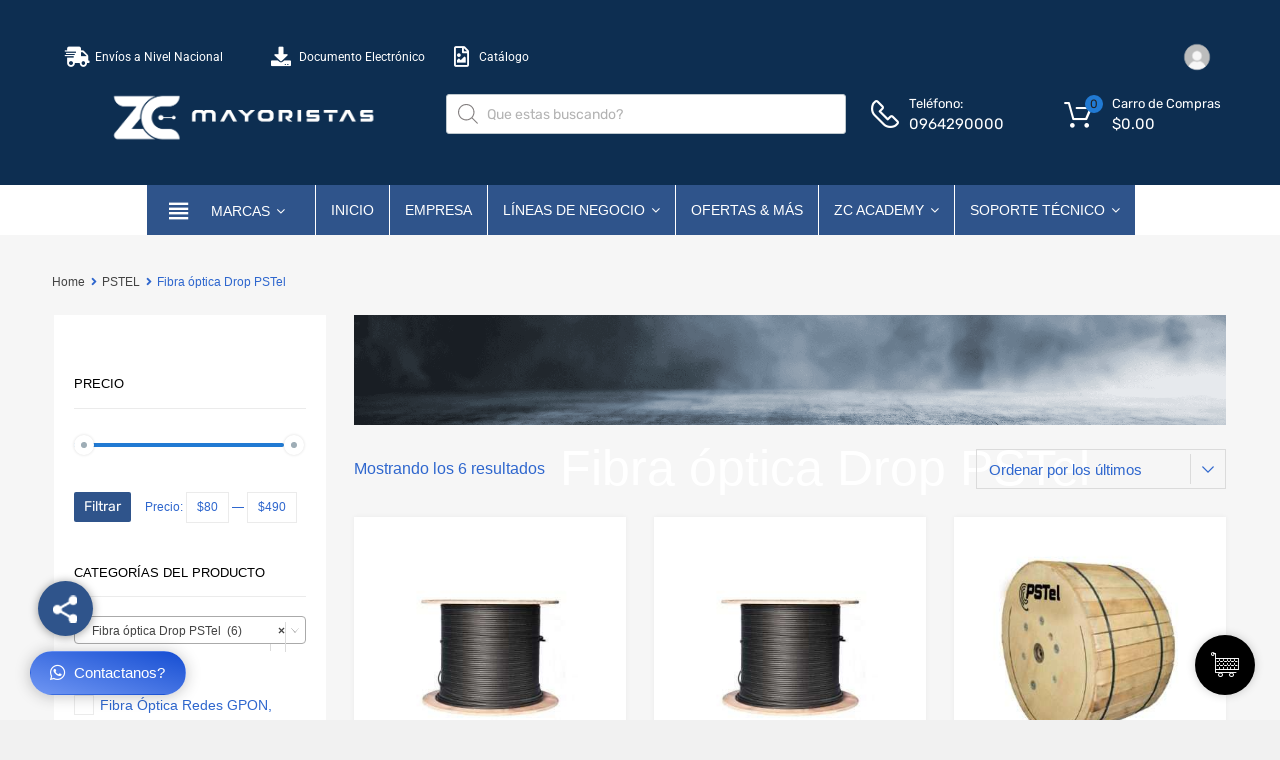

--- FILE ---
content_type: text/html; charset=UTF-8
request_url: https://zcmayoristas.com/zcwebstore/product-category/pstel/fibra-optica-drop-pstel/
body_size: 79071
content:
<!DOCTYPE html>
<html lang="es">

	<head>
		<meta charset="UTF-8">
		<meta name="viewport" content="width=device-width, initial-scale=1">
		<link rel="profile" href="http://gmpg.org/xfn/11">
						    <!-- PVC Template -->
    <script type="text/template" id="pvc-stats-view-template">
    <i class="pvc-stats-icon medium" aria-hidden="true"><svg aria-hidden="true" focusable="false" data-prefix="far" data-icon="chart-bar" role="img" xmlns="http://www.w3.org/2000/svg" viewBox="0 0 512 512" class="svg-inline--fa fa-chart-bar fa-w-16 fa-2x"><path fill="currentColor" d="M396.8 352h22.4c6.4 0 12.8-6.4 12.8-12.8V108.8c0-6.4-6.4-12.8-12.8-12.8h-22.4c-6.4 0-12.8 6.4-12.8 12.8v230.4c0 6.4 6.4 12.8 12.8 12.8zm-192 0h22.4c6.4 0 12.8-6.4 12.8-12.8V140.8c0-6.4-6.4-12.8-12.8-12.8h-22.4c-6.4 0-12.8 6.4-12.8 12.8v198.4c0 6.4 6.4 12.8 12.8 12.8zm96 0h22.4c6.4 0 12.8-6.4 12.8-12.8V204.8c0-6.4-6.4-12.8-12.8-12.8h-22.4c-6.4 0-12.8 6.4-12.8 12.8v134.4c0 6.4 6.4 12.8 12.8 12.8zM496 400H48V80c0-8.84-7.16-16-16-16H16C7.16 64 0 71.16 0 80v336c0 17.67 14.33 32 32 32h464c8.84 0 16-7.16 16-16v-16c0-8.84-7.16-16-16-16zm-387.2-48h22.4c6.4 0 12.8-6.4 12.8-12.8v-70.4c0-6.4-6.4-12.8-12.8-12.8h-22.4c-6.4 0-12.8 6.4-12.8 12.8v70.4c0 6.4 6.4 12.8 12.8 12.8z" class=""></path></svg></i>
	 <%= total_view %> total views	<% if ( today_view > 0 ) { %>
		<span class="views_today">,  <%= today_view %> views today</span>
	<% } %>
	</span>
	</script>
		    <meta name='robots' content='index, follow, max-image-preview:large, max-snippet:-1, max-video-preview:-1' />

	<!-- This site is optimized with the Yoast SEO plugin v26.7 - https://yoast.com/wordpress/plugins/seo/ -->
	<title>Fibra óptica Drop PSTel archivos - ZC Mayoristas</title>
	<link rel="canonical" href="https://zcmayoristas.com/zcwebstore/product-category/pstel/fibra-optica-drop-pstel/" />
	<meta property="og:locale" content="es_ES" />
	<meta property="og:type" content="article" />
	<meta property="og:title" content="Fibra óptica Drop PSTel archivos - ZC Mayoristas" />
	<meta property="og:description" content="Fibra óptica Drop PSTel" />
	<meta property="og:url" content="https://zcmayoristas.com/zcwebstore/product-category/pstel/fibra-optica-drop-pstel/" />
	<meta property="og:site_name" content="ZC Mayoristas" />
	<meta property="og:image" content="https://zcmayoristas.com/zcwebstore/wp-content/uploads/2023/08/Relojes-baner.png" />
	<meta name="twitter:card" content="summary_large_image" />
	<script type="application/ld+json" class="yoast-schema-graph">{"@context":"https://schema.org","@graph":[{"@type":"CollectionPage","@id":"https://zcmayoristas.com/zcwebstore/product-category/pstel/fibra-optica-drop-pstel/","url":"https://zcmayoristas.com/zcwebstore/product-category/pstel/fibra-optica-drop-pstel/","name":"Fibra óptica Drop PSTel archivos - ZC Mayoristas","isPartOf":{"@id":"https://zcmayoristas.com/zcwebstore/#website"},"primaryImageOfPage":{"@id":"https://zcmayoristas.com/zcwebstore/product-category/pstel/fibra-optica-drop-pstel/#primaryimage"},"image":{"@id":"https://zcmayoristas.com/zcwebstore/product-category/pstel/fibra-optica-drop-pstel/#primaryimage"},"thumbnailUrl":"https://zcmayoristas.com/zcwebstore/wp-content/uploads/2025/11/FIBRA-DROP-2H.jpg","breadcrumb":{"@id":"https://zcmayoristas.com/zcwebstore/product-category/pstel/fibra-optica-drop-pstel/#breadcrumb"},"inLanguage":"es"},{"@type":"ImageObject","inLanguage":"es","@id":"https://zcmayoristas.com/zcwebstore/product-category/pstel/fibra-optica-drop-pstel/#primaryimage","url":"https://zcmayoristas.com/zcwebstore/wp-content/uploads/2025/11/FIBRA-DROP-2H.jpg","contentUrl":"https://zcmayoristas.com/zcwebstore/wp-content/uploads/2025/11/FIBRA-DROP-2H.jpg","width":600,"height":600},{"@type":"BreadcrumbList","@id":"https://zcmayoristas.com/zcwebstore/product-category/pstel/fibra-optica-drop-pstel/#breadcrumb","itemListElement":[{"@type":"ListItem","position":1,"name":"PSTEL","item":"https://zcmayoristas.com/zcwebstore/product-category/pstel/"},{"@type":"ListItem","position":2,"name":"Fibra óptica Drop PSTel"}]},{"@type":"WebSite","@id":"https://zcmayoristas.com/zcwebstore/#website","url":"https://zcmayoristas.com/zcwebstore/","name":"ZC Mayoristas","description":"ZC Mayoristas","publisher":{"@id":"https://zcmayoristas.com/zcwebstore/#organization"},"alternateName":"mayoristas guayaqui ecuador","potentialAction":[{"@type":"SearchAction","target":{"@type":"EntryPoint","urlTemplate":"https://zcmayoristas.com/zcwebstore/?s={search_term_string}"},"query-input":{"@type":"PropertyValueSpecification","valueRequired":true,"valueName":"search_term_string"}}],"inLanguage":"es"},{"@type":"Organization","@id":"https://zcmayoristas.com/zcwebstore/#organization","name":"ZC MAYORISTAS","alternateName":"MAYORISTAS","url":"https://zcmayoristas.com/zcwebstore/","logo":{"@type":"ImageObject","inLanguage":"es","@id":"https://zcmayoristas.com/zcwebstore/#/schema/logo/image/","url":"https://zcmayoristas.com/zcwebstore/wp-content/uploads/2024/06/cropped-LOGO-ZC5.png","contentUrl":"https://zcmayoristas.com/zcwebstore/wp-content/uploads/2024/06/cropped-LOGO-ZC5.png","width":2997,"height":511,"caption":"ZC MAYORISTAS"},"image":{"@id":"https://zcmayoristas.com/zcwebstore/#/schema/logo/image/"},"sameAs":["https://www.facebook.com/ZCMAYORISTAS"]}]}</script>
	<!-- / Yoast SEO plugin. -->


<link rel='dns-prefetch' href='//stackpath.bootstrapcdn.com' />
<link rel='dns-prefetch' href='//cdnjs.cloudflare.com' />
<style id='wp-img-auto-sizes-contain-inline-css' type='text/css'>
img:is([sizes=auto i],[sizes^="auto," i]){contain-intrinsic-size:3000px 1500px}
/*# sourceURL=wp-img-auto-sizes-contain-inline-css */
</style>
<link rel='stylesheet' id='easy-autocomplete-css' href='https://zcmayoristas.com/zcwebstore/wp-content/plugins/woocommerce-products-filter/js/easy-autocomplete/easy-autocomplete.min.css?ver=3.3.6.3' type='text/css' media='all' />
<link rel='stylesheet' id='easy-autocomplete-theme-css' href='https://zcmayoristas.com/zcwebstore/wp-content/plugins/woocommerce-products-filter/js/easy-autocomplete/easy-autocomplete.themes.min.css?ver=3.3.6.3' type='text/css' media='all' />
<style id='wp-emoji-styles-inline-css' type='text/css'>

	img.wp-smiley, img.emoji {
		display: inline !important;
		border: none !important;
		box-shadow: none !important;
		height: 1em !important;
		width: 1em !important;
		margin: 0 0.07em !important;
		vertical-align: -0.1em !important;
		background: none !important;
		padding: 0 !important;
	}
/*# sourceURL=wp-emoji-styles-inline-css */
</style>
<link rel='stylesheet' id='wp-block-library-css' href='https://zcmayoristas.com/zcwebstore/wp-includes/css/dist/block-library/style.min.css?ver=6.9' type='text/css' media='all' />
<style id='classic-theme-styles-inline-css' type='text/css'>
/*! This file is auto-generated */
.wp-block-button__link{color:#fff;background-color:#32373c;border-radius:9999px;box-shadow:none;text-decoration:none;padding:calc(.667em + 2px) calc(1.333em + 2px);font-size:1.125em}.wp-block-file__button{background:#32373c;color:#fff;text-decoration:none}
/*# sourceURL=/wp-includes/css/classic-themes.min.css */
</style>
<style id='global-styles-inline-css' type='text/css'>
:root{--wp--preset--aspect-ratio--square: 1;--wp--preset--aspect-ratio--4-3: 4/3;--wp--preset--aspect-ratio--3-4: 3/4;--wp--preset--aspect-ratio--3-2: 3/2;--wp--preset--aspect-ratio--2-3: 2/3;--wp--preset--aspect-ratio--16-9: 16/9;--wp--preset--aspect-ratio--9-16: 9/16;--wp--preset--color--black: #000000;--wp--preset--color--cyan-bluish-gray: #abb8c3;--wp--preset--color--white: #ffffff;--wp--preset--color--pale-pink: #f78da7;--wp--preset--color--vivid-red: #cf2e2e;--wp--preset--color--luminous-vivid-orange: #ff6900;--wp--preset--color--luminous-vivid-amber: #fcb900;--wp--preset--color--light-green-cyan: #7bdcb5;--wp--preset--color--vivid-green-cyan: #00d084;--wp--preset--color--pale-cyan-blue: #8ed1fc;--wp--preset--color--vivid-cyan-blue: #0693e3;--wp--preset--color--vivid-purple: #9b51e0;--wp--preset--gradient--vivid-cyan-blue-to-vivid-purple: linear-gradient(135deg,rgb(6,147,227) 0%,rgb(155,81,224) 100%);--wp--preset--gradient--light-green-cyan-to-vivid-green-cyan: linear-gradient(135deg,rgb(122,220,180) 0%,rgb(0,208,130) 100%);--wp--preset--gradient--luminous-vivid-amber-to-luminous-vivid-orange: linear-gradient(135deg,rgb(252,185,0) 0%,rgb(255,105,0) 100%);--wp--preset--gradient--luminous-vivid-orange-to-vivid-red: linear-gradient(135deg,rgb(255,105,0) 0%,rgb(207,46,46) 100%);--wp--preset--gradient--very-light-gray-to-cyan-bluish-gray: linear-gradient(135deg,rgb(238,238,238) 0%,rgb(169,184,195) 100%);--wp--preset--gradient--cool-to-warm-spectrum: linear-gradient(135deg,rgb(74,234,220) 0%,rgb(151,120,209) 20%,rgb(207,42,186) 40%,rgb(238,44,130) 60%,rgb(251,105,98) 80%,rgb(254,248,76) 100%);--wp--preset--gradient--blush-light-purple: linear-gradient(135deg,rgb(255,206,236) 0%,rgb(152,150,240) 100%);--wp--preset--gradient--blush-bordeaux: linear-gradient(135deg,rgb(254,205,165) 0%,rgb(254,45,45) 50%,rgb(107,0,62) 100%);--wp--preset--gradient--luminous-dusk: linear-gradient(135deg,rgb(255,203,112) 0%,rgb(199,81,192) 50%,rgb(65,88,208) 100%);--wp--preset--gradient--pale-ocean: linear-gradient(135deg,rgb(255,245,203) 0%,rgb(182,227,212) 50%,rgb(51,167,181) 100%);--wp--preset--gradient--electric-grass: linear-gradient(135deg,rgb(202,248,128) 0%,rgb(113,206,126) 100%);--wp--preset--gradient--midnight: linear-gradient(135deg,rgb(2,3,129) 0%,rgb(40,116,252) 100%);--wp--preset--font-size--small: 13px;--wp--preset--font-size--medium: 20px;--wp--preset--font-size--large: 36px;--wp--preset--font-size--x-large: 42px;--wp--preset--spacing--20: 0.44rem;--wp--preset--spacing--30: 0.67rem;--wp--preset--spacing--40: 1rem;--wp--preset--spacing--50: 1.5rem;--wp--preset--spacing--60: 2.25rem;--wp--preset--spacing--70: 3.38rem;--wp--preset--spacing--80: 5.06rem;--wp--preset--shadow--natural: 6px 6px 9px rgba(0, 0, 0, 0.2);--wp--preset--shadow--deep: 12px 12px 50px rgba(0, 0, 0, 0.4);--wp--preset--shadow--sharp: 6px 6px 0px rgba(0, 0, 0, 0.2);--wp--preset--shadow--outlined: 6px 6px 0px -3px rgb(255, 255, 255), 6px 6px rgb(0, 0, 0);--wp--preset--shadow--crisp: 6px 6px 0px rgb(0, 0, 0);}:where(.is-layout-flex){gap: 0.5em;}:where(.is-layout-grid){gap: 0.5em;}body .is-layout-flex{display: flex;}.is-layout-flex{flex-wrap: wrap;align-items: center;}.is-layout-flex > :is(*, div){margin: 0;}body .is-layout-grid{display: grid;}.is-layout-grid > :is(*, div){margin: 0;}:where(.wp-block-columns.is-layout-flex){gap: 2em;}:where(.wp-block-columns.is-layout-grid){gap: 2em;}:where(.wp-block-post-template.is-layout-flex){gap: 1.25em;}:where(.wp-block-post-template.is-layout-grid){gap: 1.25em;}.has-black-color{color: var(--wp--preset--color--black) !important;}.has-cyan-bluish-gray-color{color: var(--wp--preset--color--cyan-bluish-gray) !important;}.has-white-color{color: var(--wp--preset--color--white) !important;}.has-pale-pink-color{color: var(--wp--preset--color--pale-pink) !important;}.has-vivid-red-color{color: var(--wp--preset--color--vivid-red) !important;}.has-luminous-vivid-orange-color{color: var(--wp--preset--color--luminous-vivid-orange) !important;}.has-luminous-vivid-amber-color{color: var(--wp--preset--color--luminous-vivid-amber) !important;}.has-light-green-cyan-color{color: var(--wp--preset--color--light-green-cyan) !important;}.has-vivid-green-cyan-color{color: var(--wp--preset--color--vivid-green-cyan) !important;}.has-pale-cyan-blue-color{color: var(--wp--preset--color--pale-cyan-blue) !important;}.has-vivid-cyan-blue-color{color: var(--wp--preset--color--vivid-cyan-blue) !important;}.has-vivid-purple-color{color: var(--wp--preset--color--vivid-purple) !important;}.has-black-background-color{background-color: var(--wp--preset--color--black) !important;}.has-cyan-bluish-gray-background-color{background-color: var(--wp--preset--color--cyan-bluish-gray) !important;}.has-white-background-color{background-color: var(--wp--preset--color--white) !important;}.has-pale-pink-background-color{background-color: var(--wp--preset--color--pale-pink) !important;}.has-vivid-red-background-color{background-color: var(--wp--preset--color--vivid-red) !important;}.has-luminous-vivid-orange-background-color{background-color: var(--wp--preset--color--luminous-vivid-orange) !important;}.has-luminous-vivid-amber-background-color{background-color: var(--wp--preset--color--luminous-vivid-amber) !important;}.has-light-green-cyan-background-color{background-color: var(--wp--preset--color--light-green-cyan) !important;}.has-vivid-green-cyan-background-color{background-color: var(--wp--preset--color--vivid-green-cyan) !important;}.has-pale-cyan-blue-background-color{background-color: var(--wp--preset--color--pale-cyan-blue) !important;}.has-vivid-cyan-blue-background-color{background-color: var(--wp--preset--color--vivid-cyan-blue) !important;}.has-vivid-purple-background-color{background-color: var(--wp--preset--color--vivid-purple) !important;}.has-black-border-color{border-color: var(--wp--preset--color--black) !important;}.has-cyan-bluish-gray-border-color{border-color: var(--wp--preset--color--cyan-bluish-gray) !important;}.has-white-border-color{border-color: var(--wp--preset--color--white) !important;}.has-pale-pink-border-color{border-color: var(--wp--preset--color--pale-pink) !important;}.has-vivid-red-border-color{border-color: var(--wp--preset--color--vivid-red) !important;}.has-luminous-vivid-orange-border-color{border-color: var(--wp--preset--color--luminous-vivid-orange) !important;}.has-luminous-vivid-amber-border-color{border-color: var(--wp--preset--color--luminous-vivid-amber) !important;}.has-light-green-cyan-border-color{border-color: var(--wp--preset--color--light-green-cyan) !important;}.has-vivid-green-cyan-border-color{border-color: var(--wp--preset--color--vivid-green-cyan) !important;}.has-pale-cyan-blue-border-color{border-color: var(--wp--preset--color--pale-cyan-blue) !important;}.has-vivid-cyan-blue-border-color{border-color: var(--wp--preset--color--vivid-cyan-blue) !important;}.has-vivid-purple-border-color{border-color: var(--wp--preset--color--vivid-purple) !important;}.has-vivid-cyan-blue-to-vivid-purple-gradient-background{background: var(--wp--preset--gradient--vivid-cyan-blue-to-vivid-purple) !important;}.has-light-green-cyan-to-vivid-green-cyan-gradient-background{background: var(--wp--preset--gradient--light-green-cyan-to-vivid-green-cyan) !important;}.has-luminous-vivid-amber-to-luminous-vivid-orange-gradient-background{background: var(--wp--preset--gradient--luminous-vivid-amber-to-luminous-vivid-orange) !important;}.has-luminous-vivid-orange-to-vivid-red-gradient-background{background: var(--wp--preset--gradient--luminous-vivid-orange-to-vivid-red) !important;}.has-very-light-gray-to-cyan-bluish-gray-gradient-background{background: var(--wp--preset--gradient--very-light-gray-to-cyan-bluish-gray) !important;}.has-cool-to-warm-spectrum-gradient-background{background: var(--wp--preset--gradient--cool-to-warm-spectrum) !important;}.has-blush-light-purple-gradient-background{background: var(--wp--preset--gradient--blush-light-purple) !important;}.has-blush-bordeaux-gradient-background{background: var(--wp--preset--gradient--blush-bordeaux) !important;}.has-luminous-dusk-gradient-background{background: var(--wp--preset--gradient--luminous-dusk) !important;}.has-pale-ocean-gradient-background{background: var(--wp--preset--gradient--pale-ocean) !important;}.has-electric-grass-gradient-background{background: var(--wp--preset--gradient--electric-grass) !important;}.has-midnight-gradient-background{background: var(--wp--preset--gradient--midnight) !important;}.has-small-font-size{font-size: var(--wp--preset--font-size--small) !important;}.has-medium-font-size{font-size: var(--wp--preset--font-size--medium) !important;}.has-large-font-size{font-size: var(--wp--preset--font-size--large) !important;}.has-x-large-font-size{font-size: var(--wp--preset--font-size--x-large) !important;}
:where(.wp-block-post-template.is-layout-flex){gap: 1.25em;}:where(.wp-block-post-template.is-layout-grid){gap: 1.25em;}
:where(.wp-block-term-template.is-layout-flex){gap: 1.25em;}:where(.wp-block-term-template.is-layout-grid){gap: 1.25em;}
:where(.wp-block-columns.is-layout-flex){gap: 2em;}:where(.wp-block-columns.is-layout-grid){gap: 2em;}
:root :where(.wp-block-pullquote){font-size: 1.5em;line-height: 1.6;}
/*# sourceURL=global-styles-inline-css */
</style>
<link rel='stylesheet' id='cc-slick-css' href='https://zcmayoristas.com/zcwebstore/wp-content/plugins/caddy/public/css/caddy-slick.min.css?ver=2.1.2' type='text/css' media='all' />
<link rel='stylesheet' id='caddy-public-css' href='https://zcmayoristas.com/zcwebstore/wp-content/plugins/caddy/public/css/caddy-public.css?ver=2.1.2' type='text/css' media='all' />
<link rel='stylesheet' id='caddy-icons-css' href='https://zcmayoristas.com/zcwebstore/wp-content/plugins/caddy/public/css/caddy-icons.css?ver=2.1.2' type='text/css' media='all' />
<link rel='stylesheet' id='a3-pvc-style-css' href='https://zcmayoristas.com/zcwebstore/wp-content/plugins/page-views-count/assets/css/style.min.css?ver=2.8.7' type='text/css' media='all' />
<link rel='stylesheet' id='tz-public-styles-css' href='https://zcmayoristas.com/zcwebstore/wp-content/plugins/tz-feature-pack/public/css/tz-feature-pack-public.css?ver=1.0.3' type='text/css' media='all' />
<link rel='stylesheet' id='tz-widget-styles-css' href='https://zcmayoristas.com/zcwebstore/wp-content/plugins/tz-feature-pack/public/css/frontend-widget-styles.css?ver=1.0.3' type='text/css' media='all' />
<link rel='stylesheet' id='tz-elementor-styles-css' href='https://zcmayoristas.com/zcwebstore/wp-content/plugins/tz-feature-pack/public/css/elementor-widgets-styles.css?ver=1.0.3' type='text/css' media='all' />
<link rel='stylesheet' id='elementor-icons-css' href='https://zcmayoristas.com/zcwebstore/wp-content/plugins/elementor/assets/lib/eicons/css/elementor-icons.min.css?ver=5.45.0' type='text/css' media='all' />
<link rel='stylesheet' id='elementor-frontend-css' href='https://zcmayoristas.com/zcwebstore/wp-content/plugins/elementor/assets/css/frontend.min.css?ver=3.34.1' type='text/css' media='all' />
<link rel='stylesheet' id='elementor-post-4364-css' href='https://zcmayoristas.com/zcwebstore/wp-content/uploads/elementor/css/post-4364.css?ver=1768894775' type='text/css' media='all' />
<link rel='stylesheet' id='elementor-post-4047-css' href='https://zcmayoristas.com/zcwebstore/wp-content/uploads/elementor/css/post-4047.css?ver=1768894775' type='text/css' media='all' />
<link rel='stylesheet' id='wps_bootstrap-css' href='//stackpath.bootstrapcdn.com/bootstrap/4.5.2/css/bootstrap.min.css?ver=6.9' type='text/css' media='all' />
<link rel='stylesheet' id='wps_fontawesome-css' href='//cdnjs.cloudflare.com/ajax/libs/font-awesome/5.15.2/css/all.min.css?ver=6.9' type='text/css' media='all' />
<link rel='stylesheet' id='wpmenucart-icons-css' href='https://zcmayoristas.com/zcwebstore/wp-content/plugins/woocommerce-menu-bar-cart/assets/css/wpmenucart-icons.min.css?ver=2.14.12' type='text/css' media='all' />
<style id='wpmenucart-icons-inline-css' type='text/css'>
@font-face{font-family:WPMenuCart;src:url(https://zcmayoristas.com/zcwebstore/wp-content/plugins/woocommerce-menu-bar-cart/assets/fonts/WPMenuCart.eot);src:url(https://zcmayoristas.com/zcwebstore/wp-content/plugins/woocommerce-menu-bar-cart/assets/fonts/WPMenuCart.eot?#iefix) format('embedded-opentype'),url(https://zcmayoristas.com/zcwebstore/wp-content/plugins/woocommerce-menu-bar-cart/assets/fonts/WPMenuCart.woff2) format('woff2'),url(https://zcmayoristas.com/zcwebstore/wp-content/plugins/woocommerce-menu-bar-cart/assets/fonts/WPMenuCart.woff) format('woff'),url(https://zcmayoristas.com/zcwebstore/wp-content/plugins/woocommerce-menu-bar-cart/assets/fonts/WPMenuCart.ttf) format('truetype'),url(https://zcmayoristas.com/zcwebstore/wp-content/plugins/woocommerce-menu-bar-cart/assets/fonts/WPMenuCart.svg#WPMenuCart) format('svg');font-weight:400;font-style:normal;font-display:swap}
/*# sourceURL=wpmenucart-icons-inline-css */
</style>
<link rel='stylesheet' id='wpmenucart-css' href='https://zcmayoristas.com/zcwebstore/wp-content/plugins/woocommerce-menu-bar-cart/assets/css/wpmenucart-main.min.css?ver=2.14.12' type='text/css' media='all' />
<style id='wpmenucart-inline-css' type='text/css'>
.et-cart-info { display:none !important; } .site-header-cart { display:none !important; }
/*# sourceURL=wpmenucart-inline-css */
</style>
<link rel='stylesheet' id='woof-css' href='https://zcmayoristas.com/zcwebstore/wp-content/plugins/woocommerce-products-filter/css/front.css?ver=3.3.6.3' type='text/css' media='all' />
<style id='woof-inline-css' type='text/css'>

.woof_products_top_panel li span, .woof_products_top_panel2 li span{background: url(https://zcmayoristas.com/zcwebstore/wp-content/plugins/woocommerce-products-filter/img/delete.png);background-size: 14px 14px;background-repeat: no-repeat;background-position: right;}
.woof_edit_view{
                    display: none;
                }

/*# sourceURL=woof-inline-css */
</style>
<link rel='stylesheet' id='chosen-drop-down-css' href='https://zcmayoristas.com/zcwebstore/wp-content/plugins/woocommerce-products-filter/js/chosen/chosen.min.css?ver=3.3.6.3' type='text/css' media='all' />
<link rel='stylesheet' id='icheck-jquery-color-flat-css' href='https://zcmayoristas.com/zcwebstore/wp-content/plugins/woocommerce-products-filter/js/icheck/skins/flat/_all.css?ver=3.3.6.3' type='text/css' media='all' />
<link rel='stylesheet' id='icheck-jquery-color-square-css' href='https://zcmayoristas.com/zcwebstore/wp-content/plugins/woocommerce-products-filter/js/icheck/skins/square/_all.css?ver=3.3.6.3' type='text/css' media='all' />
<link rel='stylesheet' id='icheck-jquery-color-minimal-css' href='https://zcmayoristas.com/zcwebstore/wp-content/plugins/woocommerce-products-filter/js/icheck/skins/minimal/_all.css?ver=3.3.6.3' type='text/css' media='all' />
<link rel='stylesheet' id='woof_by_author_html_items-css' href='https://zcmayoristas.com/zcwebstore/wp-content/plugins/woocommerce-products-filter/ext/by_author/css/by_author.css?ver=3.3.6.3' type='text/css' media='all' />
<link rel='stylesheet' id='woof_by_backorder_html_items-css' href='https://zcmayoristas.com/zcwebstore/wp-content/plugins/woocommerce-products-filter/ext/by_backorder/css/by_backorder.css?ver=3.3.6.3' type='text/css' media='all' />
<link rel='stylesheet' id='woof_by_featured_html_items-css' href='https://zcmayoristas.com/zcwebstore/wp-content/plugins/woocommerce-products-filter/ext/by_featured/css/by_featured.css?ver=3.3.6.3' type='text/css' media='all' />
<link rel='stylesheet' id='woof_by_instock_html_items-css' href='https://zcmayoristas.com/zcwebstore/wp-content/plugins/woocommerce-products-filter/ext/by_instock/css/by_instock.css?ver=3.3.6.3' type='text/css' media='all' />
<link rel='stylesheet' id='woof_by_onsales_html_items-css' href='https://zcmayoristas.com/zcwebstore/wp-content/plugins/woocommerce-products-filter/ext/by_onsales/css/by_onsales.css?ver=3.3.6.3' type='text/css' media='all' />
<link rel='stylesheet' id='woof_by_sku_html_items-css' href='https://zcmayoristas.com/zcwebstore/wp-content/plugins/woocommerce-products-filter/ext/by_sku/css/by_sku.css?ver=3.3.6.3' type='text/css' media='all' />
<link rel='stylesheet' id='woof_by_text_html_items-css' href='https://zcmayoristas.com/zcwebstore/wp-content/plugins/woocommerce-products-filter/ext/by_text/assets/css/front.css?ver=3.3.6.3' type='text/css' media='all' />
<link rel='stylesheet' id='woof_color_html_items-css' href='https://zcmayoristas.com/zcwebstore/wp-content/plugins/woocommerce-products-filter/ext/color/css/html_types/color.css?ver=3.3.6.3' type='text/css' media='all' />
<link rel='stylesheet' id='woof_image_html_items-css' href='https://zcmayoristas.com/zcwebstore/wp-content/plugins/woocommerce-products-filter/ext/image/css/html_types/image.css?ver=3.3.6.3' type='text/css' media='all' />
<link rel='stylesheet' id='woof_label_html_items-css' href='https://zcmayoristas.com/zcwebstore/wp-content/plugins/woocommerce-products-filter/ext/label/css/html_types/label.css?ver=3.3.6.3' type='text/css' media='all' />
<link rel='stylesheet' id='woof_select_hierarchy_html_items-css' href='https://zcmayoristas.com/zcwebstore/wp-content/plugins/woocommerce-products-filter/ext/select_hierarchy/css/html_types/select_hierarchy.css?ver=3.3.6.3' type='text/css' media='all' />
<link rel='stylesheet' id='woof_select_radio_check_html_items-css' href='https://zcmayoristas.com/zcwebstore/wp-content/plugins/woocommerce-products-filter/ext/select_radio_check/css/html_types/select_radio_check.css?ver=3.3.6.3' type='text/css' media='all' />
<link rel='stylesheet' id='woof_slider_html_items-css' href='https://zcmayoristas.com/zcwebstore/wp-content/plugins/woocommerce-products-filter/ext/slider/css/html_types/slider.css?ver=3.3.6.3' type='text/css' media='all' />
<link rel='stylesheet' id='woof_sd_html_items_checkbox-css' href='https://zcmayoristas.com/zcwebstore/wp-content/plugins/woocommerce-products-filter/ext/smart_designer/css/elements/checkbox.css?ver=3.3.6.3' type='text/css' media='all' />
<link rel='stylesheet' id='woof_sd_html_items_radio-css' href='https://zcmayoristas.com/zcwebstore/wp-content/plugins/woocommerce-products-filter/ext/smart_designer/css/elements/radio.css?ver=3.3.6.3' type='text/css' media='all' />
<link rel='stylesheet' id='woof_sd_html_items_switcher-css' href='https://zcmayoristas.com/zcwebstore/wp-content/plugins/woocommerce-products-filter/ext/smart_designer/css/elements/switcher.css?ver=3.3.6.3' type='text/css' media='all' />
<link rel='stylesheet' id='woof_sd_html_items_color-css' href='https://zcmayoristas.com/zcwebstore/wp-content/plugins/woocommerce-products-filter/ext/smart_designer/css/elements/color.css?ver=3.3.6.3' type='text/css' media='all' />
<link rel='stylesheet' id='woof_sd_html_items_tooltip-css' href='https://zcmayoristas.com/zcwebstore/wp-content/plugins/woocommerce-products-filter/ext/smart_designer/css/tooltip.css?ver=3.3.6.3' type='text/css' media='all' />
<link rel='stylesheet' id='woof_sd_html_items_front-css' href='https://zcmayoristas.com/zcwebstore/wp-content/plugins/woocommerce-products-filter/ext/smart_designer/css/front.css?ver=3.3.6.3' type='text/css' media='all' />
<link rel='stylesheet' id='woof-switcher23-css' href='https://zcmayoristas.com/zcwebstore/wp-content/plugins/woocommerce-products-filter/css/switcher.css?ver=3.3.6.3' type='text/css' media='all' />
<link rel='stylesheet' id='woocommerce-smallscreen-css' href='https://zcmayoristas.com/zcwebstore/wp-content/plugins/woocommerce/assets/css/woocommerce-smallscreen.css?ver=10.4.3' type='text/css' media='only screen and (max-width: 768px)' />
<style id='woocommerce-inline-inline-css' type='text/css'>
.woocommerce form .form-row .required { visibility: visible; }
/*# sourceURL=woocommerce-inline-inline-css */
</style>
<link rel='stylesheet' id='dashicons-css' href='https://zcmayoristas.com/zcwebstore/wp-includes/css/dashicons.min.css?ver=6.9' type='text/css' media='all' />
<style id='dashicons-inline-css' type='text/css'>
[data-font="Dashicons"]:before {font-family: 'Dashicons' !important;content: attr(data-icon) !important;speak: none !important;font-weight: normal !important;font-variant: normal !important;text-transform: none !important;line-height: 1 !important;font-style: normal !important;-webkit-font-smoothing: antialiased !important;-moz-osx-font-smoothing: grayscale !important;}
/*# sourceURL=dashicons-inline-css */
</style>
<link rel='stylesheet' id='tm-woocompare-css' href='https://zcmayoristas.com/zcwebstore/wp-content/plugins/tm-woocommerce-compare-wishlist/assets/css/tm-woocompare.css?ver=6.9' type='text/css' media='all' />
<link rel='stylesheet' id='tm-woowishlist-css' href='https://zcmayoristas.com/zcwebstore/wp-content/plugins/tm-woocommerce-compare-wishlist/assets/css/tm-woowishlist.css?ver=6.9' type='text/css' media='all' />
<link rel='stylesheet' id='bootstrap-grid-css' href='https://zcmayoristas.com/zcwebstore/wp-content/plugins/tm-woocommerce-compare-wishlist/assets/css/grid.css?ver=6.9' type='text/css' media='all' />
<link rel='stylesheet' id='megamenu-css' href='https://zcmayoristas.com/zcwebstore/wp-content/uploads/maxmegamenu/style.css?ver=171bab' type='text/css' media='all' />
<link rel='stylesheet' id='megamenu-genericons-css' href='https://zcmayoristas.com/zcwebstore/wp-content/plugins/megamenu-pro/icons/genericons/genericons/genericons.css?ver=2.4.3' type='text/css' media='all' />
<link rel='stylesheet' id='megamenu-fontawesome-css' href='https://zcmayoristas.com/zcwebstore/wp-content/plugins/megamenu-pro/icons/fontawesome/css/font-awesome.min.css?ver=2.4.3' type='text/css' media='all' />
<link rel='stylesheet' id='megamenu-fontawesome5-css' href='https://zcmayoristas.com/zcwebstore/wp-content/plugins/megamenu-pro/icons/fontawesome5/css/all.min.css?ver=2.4.3' type='text/css' media='all' />
<link rel='stylesheet' id='megamenu-fontawesome6-css' href='https://zcmayoristas.com/zcwebstore/wp-content/plugins/megamenu-pro/icons/fontawesome6/css/all.min.css?ver=2.4.3' type='text/css' media='all' />
<link rel='stylesheet' id='slw-frontend-styles-css' href='https://zcmayoristas.com/zcwebstore/wp-content/plugins/stock-locations-for-woocommerce/css/frontend-style.css?ver=1768958026' type='text/css' media='all' />
<link rel='stylesheet' id='slw-common-styles-css' href='https://zcmayoristas.com/zcwebstore/wp-content/plugins/stock-locations-for-woocommerce/css/common-style.css?ver=1768958026' type='text/css' media='all' />
<link rel='stylesheet' id='ywmmq-frontend-css' href='https://zcmayoristas.com/zcwebstore/wp-content/plugins/yith-woocommerce-minimum-maximum-quantity-premium/assets/css/frontend.min.css?ver=1.57.0' type='text/css' media='all' />
<link rel='stylesheet' id='dgwt-wcas-style-css' href='https://zcmayoristas.com/zcwebstore/wp-content/plugins/ajax-search-for-woocommerce/assets/css/style.min.css?ver=1.32.2' type='text/css' media='all' />
<link rel='stylesheet' id='chromium-style-css' href='https://zcmayoristas.com/zcwebstore/wp-content/themes/chromium/style.css?ver=6.9' type='text/css' media='all' />
<style id='chromium-style-inline-css' type='text/css'>
@media screen and (min-width: 1024px){
						.product-images-wrapper .flex-control-thumbs {
							width: 85px !important;
						}
					}
/*# sourceURL=chromium-style-inline-css */
</style>
<link rel='stylesheet' id='chromium-fonts-css' href='https://zcmayoristas.com/zcwebstore/wp-content/themes/chromium/assets/css/fonts.css?ver=6.9' type='text/css' media='all' />
<link rel='stylesheet' id='fontawesome-css' href='https://zcmayoristas.com/zcwebstore/wp-content/themes/chromium/assets/css/font-awesome.min.css?ver=6.9' type='text/css' media='all' />
<link rel='stylesheet' id='chromium-woo-styles-css' href='https://zcmayoristas.com/zcwebstore/wp-content/themes/chromium/assets/css/woo-styles.css?ver=6.9' type='text/css' media='all' />
<link rel='stylesheet' id='e-animation-fadeInUp-css' href='https://zcmayoristas.com/zcwebstore/wp-content/plugins/elementor/assets/lib/animations/styles/fadeInUp.min.css?ver=3.34.1' type='text/css' media='all' />
<link rel='stylesheet' id='widget-spacer-css' href='https://zcmayoristas.com/zcwebstore/wp-content/plugins/elementor/assets/css/widget-spacer.min.css?ver=3.34.1' type='text/css' media='all' />
<link rel='stylesheet' id='e-animation-fadeInDown-css' href='https://zcmayoristas.com/zcwebstore/wp-content/plugins/elementor/assets/lib/animations/styles/fadeInDown.min.css?ver=3.34.1' type='text/css' media='all' />
<link rel='stylesheet' id='widget-heading-css' href='https://zcmayoristas.com/zcwebstore/wp-content/plugins/elementor/assets/css/widget-heading.min.css?ver=3.34.1' type='text/css' media='all' />
<link rel='stylesheet' id='widget-form-css' href='https://zcmayoristas.com/zcwebstore/wp-content/plugins/elementor-pro/assets/css/widget-form.min.css?ver=3.34.0' type='text/css' media='all' />
<link rel='stylesheet' id='e-animation-fadeIn-css' href='https://zcmayoristas.com/zcwebstore/wp-content/plugins/elementor/assets/lib/animations/styles/fadeIn.min.css?ver=3.34.1' type='text/css' media='all' />
<link rel='stylesheet' id='e-popup-css' href='https://zcmayoristas.com/zcwebstore/wp-content/plugins/elementor-pro/assets/css/conditionals/popup.min.css?ver=3.34.0' type='text/css' media='all' />
<link rel='stylesheet' id='widget-social-icons-css' href='https://zcmayoristas.com/zcwebstore/wp-content/plugins/elementor/assets/css/widget-social-icons.min.css?ver=3.34.1' type='text/css' media='all' />
<link rel='stylesheet' id='e-apple-webkit-css' href='https://zcmayoristas.com/zcwebstore/wp-content/plugins/elementor/assets/css/conditionals/apple-webkit.min.css?ver=3.34.1' type='text/css' media='all' />
<link rel='stylesheet' id='e-animation-zoomIn-css' href='https://zcmayoristas.com/zcwebstore/wp-content/plugins/elementor/assets/lib/animations/styles/zoomIn.min.css?ver=3.34.1' type='text/css' media='all' />
<link rel='stylesheet' id='e-animation-swing-css' href='https://zcmayoristas.com/zcwebstore/wp-content/plugins/elementor/assets/lib/animations/styles/swing.min.css?ver=3.34.1' type='text/css' media='all' />
<link rel='stylesheet' id='widget-image-css' href='https://zcmayoristas.com/zcwebstore/wp-content/plugins/elementor/assets/css/widget-image.min.css?ver=3.34.1' type='text/css' media='all' />
<link rel='stylesheet' id='widget-login-css' href='https://zcmayoristas.com/zcwebstore/wp-content/plugins/elementor-pro/assets/css/widget-login.min.css?ver=3.34.0' type='text/css' media='all' />
<link rel='stylesheet' id='elementor-post-39552-css' href='https://zcmayoristas.com/zcwebstore/wp-content/uploads/elementor/css/post-39552.css?ver=1768894776' type='text/css' media='all' />
<link rel='stylesheet' id='elementor-post-26012-css' href='https://zcmayoristas.com/zcwebstore/wp-content/uploads/elementor/css/post-26012.css?ver=1768894776' type='text/css' media='all' />
<link rel='stylesheet' id='elementor-post-6598-css' href='https://zcmayoristas.com/zcwebstore/wp-content/uploads/elementor/css/post-6598.css?ver=1768894776' type='text/css' media='all' />
<link rel='stylesheet' id='elementor-post-6593-css' href='https://zcmayoristas.com/zcwebstore/wp-content/uploads/elementor/css/post-6593.css?ver=1768894776' type='text/css' media='all' />
<link rel='stylesheet' id='a3pvc-css' href='//zcmayoristas.com/zcwebstore/wp-content/uploads/sass/pvc.min.css?ver=1745266653' type='text/css' media='all' />
<link rel='stylesheet' id='yith_ywraq_frontend-css' href='https://zcmayoristas.com/zcwebstore/wp-content/plugins/yith-woocommerce-request-a-quote-premium/assets/css/ywraq-frontend.css?ver=4.39.0' type='text/css' media='all' />
<style id='yith_ywraq_frontend-inline-css' type='text/css'>
:root {
		--ywraq_layout_button_bg_color: #0066b4;
		--ywraq_layout_button_bg_color_hover: #044a80;
		--ywraq_layout_button_border_color: ;
		--ywraq_layout_button_border_color_hover: ;
		--ywraq_layout_button_color: #ffffff;
		--ywraq_layout_button_color_hover: #ffffff;
		
		--ywraq_checkout_button_bg_color: #0066b4;
		--ywraq_checkout_button_bg_color_hover: #044a80;
		--ywraq_checkout_button_border_color: ;
		--ywraq_checkout_button_border_color_hover: ;
		--ywraq_checkout_button_color: rgb(255,255,255);
		--ywraq_checkout_button_color_hover: rgb(255,255,255);
		
		--ywraq_accept_button_bg_color: #0066b4;
		--ywraq_accept_button_bg_color_hover: rgb(11,142,243);
		--ywraq_accept_button_border_color: ;
		--ywraq_accept_button_border_color_hover: ;
		--ywraq_accept_button_color: rgb(255,255,255);
		--ywraq_accept_button_color_hover: rgb(255,255,255);
		
		--ywraq_reject_button_bg_color: transparent;
		--ywraq_reject_button_bg_color_hover: #CC2B2B;
		--ywraq_reject_button_border_color: #CC2B2B;
		--ywraq_reject_button_border_color_hover: #CC2B2B;
		--ywraq_reject_button_color: #CC2B2B;
		--ywraq_reject_button_color_hover: #ffffff;
		}		
.woocommerce.single-product button.single_add_to_cart_button.button {margin-right: 5px;}
	.woocommerce.single-product .product .yith-ywraq-add-to-quote {display: inline-block; vertical-align: middle;margin-top: 5px;}
	
/*# sourceURL=yith_ywraq_frontend-inline-css */
</style>
<link rel='stylesheet' id='elementor-gf-local-roboto-css' href='https://zcmayoristas.com/zcwebstore/wp-content/uploads/elementor/google-fonts/css/roboto.css?ver=1742229438' type='text/css' media='all' />
<link rel='stylesheet' id='elementor-gf-local-robotoslab-css' href='https://zcmayoristas.com/zcwebstore/wp-content/uploads/elementor/google-fonts/css/robotoslab.css?ver=1742229457' type='text/css' media='all' />
<link rel='stylesheet' id='elementor-gf-local-montserrat-css' href='https://zcmayoristas.com/zcwebstore/wp-content/uploads/elementor/google-fonts/css/montserrat.css?ver=1742229523' type='text/css' media='all' />
<link rel='stylesheet' id='elementor-icons-shared-0-css' href='https://zcmayoristas.com/zcwebstore/wp-content/plugins/elementor/assets/lib/font-awesome/css/fontawesome.min.css?ver=5.15.3' type='text/css' media='all' />
<link rel='stylesheet' id='elementor-icons-fa-solid-css' href='https://zcmayoristas.com/zcwebstore/wp-content/plugins/elementor/assets/lib/font-awesome/css/solid.min.css?ver=5.15.3' type='text/css' media='all' />
<link rel='stylesheet' id='elementor-icons-fa-brands-css' href='https://zcmayoristas.com/zcwebstore/wp-content/plugins/elementor/assets/lib/font-awesome/css/brands.min.css?ver=5.15.3' type='text/css' media='all' />
<script type="text/template" id="tmpl-variation-template">
	<div class="woocommerce-variation-description">{{{ data.variation.variation_description }}}</div>
	<div class="woocommerce-variation-price">{{{ data.variation.price_html }}}</div>
	<div class="woocommerce-variation-availability">{{{ data.variation.availability_html }}}</div>
</script>
<script type="text/template" id="tmpl-unavailable-variation-template">
	<p role="alert">Lo siento, este producto no está disponible. Por favor, elige otra combinación.</p>
</script>
<script type="text/javascript" id="jquery-core-js-extra">
/* <![CDATA[ */
var xlwcty = {"ajax_url":"https://zcmayoristas.com/zcwebstore/wp-admin/admin-ajax.php","version":"2.23.0","wc_version":"10.4.3"};
//# sourceURL=jquery-core-js-extra
/* ]]> */
</script>
<script type="text/javascript" src="https://zcmayoristas.com/zcwebstore/wp-includes/js/jquery/jquery.min.js?ver=3.7.1" id="jquery-core-js"></script>
<script type="text/javascript" src="https://zcmayoristas.com/zcwebstore/wp-includes/js/jquery/jquery-migrate.min.js?ver=3.4.1" id="jquery-migrate-js"></script>
<script type="text/javascript" src="https://zcmayoristas.com/zcwebstore/wp-content/plugins/woocommerce-products-filter/js/easy-autocomplete/jquery.easy-autocomplete.min.js?ver=3.3.6.3" id="easy-autocomplete-js"></script>
<script type="text/javascript" id="woof-husky-js-extra">
/* <![CDATA[ */
var woof_husky_txt = {"ajax_url":"https://zcmayoristas.com/zcwebstore/wp-admin/admin-ajax.php","plugin_uri":"https://zcmayoristas.com/zcwebstore/wp-content/plugins/woocommerce-products-filter/ext/by_text/","loader":"https://zcmayoristas.com/zcwebstore/wp-content/plugins/woocommerce-products-filter/ext/by_text/assets/img/ajax-loader.gif","not_found":"Nothing found!","prev":"Prev","next":"Siguiente","site_link":"https://zcmayoristas.com/zcwebstore","default_data":{"placeholder":"","behavior":"title_or_content_or_excerpt","search_by_full_word":0,"autocomplete":1,"how_to_open_links":0,"taxonomy_compatibility":0,"sku_compatibility":1,"custom_fields":"","search_desc_variant":0,"view_text_length":10,"min_symbols":3,"max_posts":10,"image":"","notes_for_customer":"","template":"default","max_open_height":300,"page":0}};
//# sourceURL=woof-husky-js-extra
/* ]]> */
</script>
<script type="text/javascript" src="https://zcmayoristas.com/zcwebstore/wp-content/plugins/woocommerce-products-filter/ext/by_text/assets/js/husky.js?ver=3.3.6.3" id="woof-husky-js"></script>
<script type="text/javascript" src="https://zcmayoristas.com/zcwebstore/wp-content/plugins/woocommerce/assets/js/jquery-blockui/jquery.blockUI.min.js?ver=2.7.0-wc.10.4.3" id="wc-jquery-blockui-js" data-wp-strategy="defer"></script>
<script type="text/javascript" src="https://zcmayoristas.com/zcwebstore/wp-content/plugins/woocommerce/assets/js/js-cookie/js.cookie.min.js?ver=2.1.4-wc.10.4.3" id="wc-js-cookie-js" data-wp-strategy="defer"></script>
<script type="text/javascript" src="https://zcmayoristas.com/zcwebstore/wp-includes/js/underscore.min.js?ver=1.13.7" id="underscore-js"></script>
<script type="text/javascript" id="wp-util-js-extra">
/* <![CDATA[ */
var _wpUtilSettings = {"ajax":{"url":"/zcwebstore/wp-admin/admin-ajax.php"}};
//# sourceURL=wp-util-js-extra
/* ]]> */
</script>
<script type="text/javascript" src="https://zcmayoristas.com/zcwebstore/wp-includes/js/wp-util.min.js?ver=6.9" id="wp-util-js"></script>
<script type="text/javascript" src="https://zcmayoristas.com/zcwebstore/wp-includes/js/backbone.min.js?ver=1.6.0" id="backbone-js"></script>
<script type="text/javascript" id="a3-pvc-backbone-js-extra">
/* <![CDATA[ */
var pvc_vars = {"rest_api_url":"https://zcmayoristas.com/zcwebstore/wp-json/pvc/v1","ajax_url":"https://zcmayoristas.com/zcwebstore/wp-admin/admin-ajax.php","security":"24e38d0c14","ajax_load_type":"rest_api"};
//# sourceURL=a3-pvc-backbone-js-extra
/* ]]> */
</script>
<script type="text/javascript" src="https://zcmayoristas.com/zcwebstore/wp-content/plugins/page-views-count/assets/js/pvc.backbone.min.js?ver=2.8.7" id="a3-pvc-backbone-js"></script>
<script type="text/javascript" id="cartbounty-pro-js-extra">
/* <![CDATA[ */
var cartbounty_co = {"save_custom_fields":"1","custom_email_selectors":".cartbounty-pro-custom-email-field, .login #username, .wpforms-container input[type=\"email\"], .sgpb-form input[type=\"email\"], .pum-container input[type=\"email\"], .nf-form-cont input[type=\"email\"], .wpcf7 input[type=\"email\"], .fluentform input[type=\"email\"], .sib_signup_form input[type=\"email\"], .mailpoet_form input[type=\"email\"], .tnp input[type=\"email\"], .om-element input[type=\"email\"], .om-holder input[type=\"email\"], .poptin-popup input[type=\"email\"], .gform_wrapper input[type=\"email\"], .paoc-popup input[type=\"email\"], .ays-pb-form input[type=\"email\"], .hustle-form input[type=\"email\"], .et_pb_section input[type=\"email\"], .brave_form_form input[type=\"email\"], .ppsPopupShell input[type=\"email\"], .xoo-el-container input[type=\"email\"], .xoo-el-container input[name=\"xoo-el-username\"]","custom_phone_selectors":".cartbounty-pro-custom-phone-field, .wpforms-container input[type=\"tel\"], .sgpb-form input[type=\"tel\"], .nf-form-cont input[type=\"tel\"], .wpcf7 input[type=\"tel\"], .fluentform input[type=\"tel\"], .om-element input[type=\"tel\"], .om-holder input[type=\"tel\"], .poptin-popup input[type=\"tel\"], .gform_wrapper input[type=\"tel\"], .paoc-popup input[type=\"tel\"], .ays-pb-form input[type=\"tel\"], .hustle-form input[name=\"phone\"], .et_pb_section input[type=\"tel\"], .xoo-el-container input[type=\"tel\"]","phone_validation":"^[+0-9\\s]\\s?\\d[0-9\\s-.]{6,30}$","selector_timeout":"2000","is_user_logged_in":"","recaptcha_enabled":"","recaptcha_site_key":"","language":"es_ES","ajaxurl":"https://zcmayoristas.com/zcwebstore/wp-admin/admin-ajax.php"};
//# sourceURL=cartbounty-pro-js-extra
/* ]]> */
</script>
<script type="text/javascript" src="https://zcmayoristas.com/zcwebstore/wp-content/plugins/woo-save-abandoned-carts-pro/public/js/cartbounty-pro-public.js?ver=10.3" id="cartbounty-pro-js"></script>
<script type="text/javascript" id="woocommerce-js-extra">
/* <![CDATA[ */
var woocommerce_params = {"ajax_url":"/zcwebstore/wp-admin/admin-ajax.php","wc_ajax_url":"/zcwebstore/?wc-ajax=%%endpoint%%","i18n_password_show":"Mostrar contrase\u00f1a","i18n_password_hide":"Ocultar contrase\u00f1a"};
//# sourceURL=woocommerce-js-extra
/* ]]> */
</script>
<script type="text/javascript" src="https://zcmayoristas.com/zcwebstore/wp-content/plugins/woocommerce/assets/js/frontend/woocommerce.min.js?ver=10.4.3" id="woocommerce-js" defer="defer" data-wp-strategy="defer"></script>
<style type="text/css">
</style>


<script type="text/javascript" language="javascript">
jQuery(document).ready(function($){

});
</script>
	<style type="text/css">
		.shipping-pickup-store td .title {
			float: left;
			line-height: 30px;
		}
		.shipping-pickup-store td span.text {
			float: right;
		}
		.shipping-pickup-store td span.description {
			clear: both;
		}
		.shipping-pickup-store td > span:not([class*="select"]) {
			display: block;
			font-size: 14px;
			font-weight: normal;
			line-height: 1.4;
			margin-bottom: 0;
			padding: 6px 0;
			text-align: justify;
		}
		.shipping-pickup-store td #shipping-pickup-store-select {
			width: 100%;
		}
		.wps-store-details iframe {
			width: 100%;
		}
	</style>
	<!-- Analytics by WP Statistics - https://wp-statistics.com -->
		<style>
			.dgwt-wcas-ico-magnifier,.dgwt-wcas-ico-magnifier-handler{max-width:20px}.dgwt-wcas-search-wrapp{max-width:500px}.dgwt-wcas-search-wrapp .dgwt-wcas-sf-wrapp input[type=search].dgwt-wcas-search-input,.dgwt-wcas-search-wrapp .dgwt-wcas-sf-wrapp input[type=search].dgwt-wcas-search-input:hover,.dgwt-wcas-search-wrapp .dgwt-wcas-sf-wrapp input[type=search].dgwt-wcas-search-input:focus{background-color:#fff;color:#0a0002;border-color:#fff}.dgwt-wcas-sf-wrapp input[type=search].dgwt-wcas-search-input::placeholder{color:#0a0002;opacity:.3}.dgwt-wcas-sf-wrapp input[type=search].dgwt-wcas-search-input::-webkit-input-placeholder{color:#0a0002;opacity:.3}.dgwt-wcas-sf-wrapp input[type=search].dgwt-wcas-search-input:-moz-placeholder{color:#0a0002;opacity:.3}.dgwt-wcas-sf-wrapp input[type=search].dgwt-wcas-search-input::-moz-placeholder{color:#0a0002;opacity:.3}.dgwt-wcas-sf-wrapp input[type=search].dgwt-wcas-search-input:-ms-input-placeholder{color:#0a0002}.dgwt-wcas-no-submit.dgwt-wcas-search-wrapp .dgwt-wcas-ico-magnifier path,.dgwt-wcas-search-wrapp .dgwt-wcas-close path{fill:#0a0002}.dgwt-wcas-loader-circular-path{stroke:#0a0002}.dgwt-wcas-preloader{opacity:.6}.dgwt-wcas-suggestions-wrapp,.dgwt-wcas-details-wrapp{background-color:#fff}.dgwt-wcas-suggestion-selected{background-color:#ededed}.dgwt-wcas-suggestions-wrapp *,.dgwt-wcas-details-wrapp *,.dgwt-wcas-sd,.dgwt-wcas-suggestion *{color:#0a0a0a}.dgwt-wcas-st strong,.dgwt-wcas-sd strong{color:#0a0000}.dgwt-wcas-suggestions-wrapp,.dgwt-wcas-details-wrapp,.dgwt-wcas-suggestion,.dgwt-wcas-datails-title,.dgwt-wcas-details-more-products{border-color:#bec8ce!important}.dgwt-wcas-search-icon{color:#fff}.dgwt-wcas-search-icon path{fill:#fff}		</style>
			<noscript><style>.woocommerce-product-gallery{ opacity: 1 !important; }</style></noscript>
	<meta name="generator" content="Elementor 3.34.1; settings: css_print_method-external, google_font-enabled, font_display-auto">
<style type="text/css">.recentcomments a{display:inline !important;padding:0 !important;margin:0 !important;}</style>			<style>
				.e-con.e-parent:nth-of-type(n+4):not(.e-lazyloaded):not(.e-no-lazyload),
				.e-con.e-parent:nth-of-type(n+4):not(.e-lazyloaded):not(.e-no-lazyload) * {
					background-image: none !important;
				}
				@media screen and (max-height: 1024px) {
					.e-con.e-parent:nth-of-type(n+3):not(.e-lazyloaded):not(.e-no-lazyload),
					.e-con.e-parent:nth-of-type(n+3):not(.e-lazyloaded):not(.e-no-lazyload) * {
						background-image: none !important;
					}
				}
				@media screen and (max-height: 640px) {
					.e-con.e-parent:nth-of-type(n+2):not(.e-lazyloaded):not(.e-no-lazyload),
					.e-con.e-parent:nth-of-type(n+2):not(.e-lazyloaded):not(.e-no-lazyload) * {
						background-image: none !important;
					}
				}
			</style>
			<link rel="icon" href="https://zcmayoristas.com/zcwebstore/wp-content/uploads/2024/06/cropped-Proyecto-nuevo-32x32.png" sizes="32x32" />
<link rel="icon" href="https://zcmayoristas.com/zcwebstore/wp-content/uploads/2024/06/cropped-Proyecto-nuevo-192x192.png" sizes="192x192" />
<link rel="apple-touch-icon" href="https://zcmayoristas.com/zcwebstore/wp-content/uploads/2024/06/cropped-Proyecto-nuevo-180x180.png" />
<meta name="msapplication-TileImage" content="https://zcmayoristas.com/zcwebstore/wp-content/uploads/2024/06/cropped-Proyecto-nuevo-270x270.png" />
		<style type="text/css" id="wp-custom-css">
			@media screen and (min-width: 768px) {
	.blog .site-sidebar {
		padding-top: 4em;
	}
	.archive:not(.woocommerce) .site-sidebar {
		padding-top: 65px;
	}
	.site-branding .hgroup-sidebar .widget {
    margin: 0 25px 0 0;
  }
	.site-branding .hgroup-sidebar .widget.widget_search {
    width: 500px;
		max-width: 100%;
	}
.widget_tz_contacts ul li.a-logo {
    max-width: 55%;
  }
}

@media screen and (min-width: 801px) {
	.logo-pos-left .site-branding .hgroup-sidebar .widget.widget_search {
		width: 500px;
	}
	.tz-sales-carousel .img-wrapper img {
    max-width: 75%;
}
}

.site .dgwt-wcas-search-wrapp .dgwt-wcas-sf-wrapp .dgwt-wcas-search-submit {
	background-color: #5f82ba;
	color: #000000;
	font-weight: 800;
}

.site .dgwt-wcas-search-wrapp .dgwt-wcas-sf-wrapp .dgwt-wcas-search-submit:hover, .site .dgwt-wcas-search-wrapp .dgwt-wcas-sf-wrapp .dgwt-wcas-search-submit:focus, .site .dgwt-wcas-search-wrapp .dgwt-wcas-sf-wrapp .dgwt-wcas-search-submit:active {
	background-color: #5f82ba;
	color: #000000;
}

.elementor-1961 .elementor-element.elementor-element-01e8704 iframe {
	height: 450px !important;
}

.footer-widgets .widget-area .widget.widget_mailchimpsf_widget+.widget {
	margin-top: 99px;
}

.elementor-element-6ba5f732 .tz-testimonials {
	max-width: 800px;
	margin: 0 auto;
}

.tz-categories-grid .title-wrapper {
    margin-bottom: 10px;
}

.tz-hoverable-tabs li.active .inner-content,
.tz-hoverable-tabs li.active .inner-content .elementor-top-section {
	min-height: 562px;
}

.site-logo img {
	max-width: 348px;
}


@media screen and (max-width: 600px) {
	.elementor-2392 .elementor-element.elementor-element-105ae5e3,
	.elementor-2325 .elementor-element.elementor-element-105ae5e3,
	.elementor-2233 .elementor-element.elementor-element-5e9101f6{
		background-size: contain;
}
}

img.attachment-full.size-full{
	width:400px
	}

.elementor a{
	border-radius: 5px;
}

.leadform-show-form h4 {
    display: none;
}
p{font-size: 16px}
ul{font-size: 14px}
ol{font-size: 14px} 

.woocommerce-loop-product__title{
	min-height:80px;
	display:flex;
	align-items:center;
}

.leadform-show-form h4 {
    display: none;
}
p{font-size: 16px}
ul{font-size: 14px}
ol{font-size: 14px} 


.mobile-menu-active .Chromium-mobile-menu-wrapper, .sticky-mobile-menu-active .Chromium-mobile-menu-wrapper {
    visibility: hidden!important;
    opacity: 0;
}
define ( 'WP_DEBUG', true);

p {
font-size: 25px;
}

h1 {
    font-family: "Roboto";
}


.woocommerce-account .entry-content .woocommerce {
display: grid;
align-items: initial;
text-align: center;
width: 600px;
margin-left: auto;
margin-right: auto;
}

.widget-area.col-1 {
	    flex: 0 0 100%;
    max-width: 100%;
}

.widget-area.col-2 {
	    flex: 0 0 100%;
    max-width: 100%;
}
.widget-area.col-3 {
	    flex: 0 0 100%;
    max-width: 100%;
}
.widget-area.col-4 {
	    flex: 0 0 100%;
    max-width: 100%;
}

.col-1 {
	    flex: 0 0 100%;
    max-width: 100%;
}
.col-2 {
	    flex: 0 0 100%;
    max-width: 100%;
}


.woocommerce-checkout .col1-set {
    width: 500% !important;
    float: none !important;
}

#customer_details+#wc_checkout_add_ons,
#order_review,
#order_review_heading {
    width: 100%;
    float: right;
    margin-right: 0;
}

/*--additional styles--*/
.woocommerce-billing-fields p {
display: block;
}
/*--additional styles--*/
.woocommerce-shipping-fields__field-wrapper p {
display: block;
}

/*--additional styles--*/
.woocommerce-additional-fields__field-wrapper p {
display: block;
}

.woocommerce-input-wrapper .col1-set {
    width: 500% !important;
    float: none !important;
}



/*--additional styles--*/
.woocommerce-form-login p {
display: block;
}

.wpwl-button-pay {
    color: #fff;
    background-color: #3ec10a;
    border-color: #4cae4c;
	height: 40px;  width: 95%;
	}


   a.button.empty-cart{
    visibility: hidden;
}   
  a.button.empty-cart:after {
    content: "Eliminar";
		 color: #000000;

		visibility:visible;
}  


.woocommerce-info{visibility:hidden !important;}

 .product-remove{
    width:6%;
}


.excerpt-wrapper .button {
    color: #ffffff;
    background-color: #2f548b;
    display: none;
}

/* Incono del Carrito header WooCommerce */
.ccicon-cart:before {
font-family: "Font Awesome 5 Free";
font-weight: 600;
content: "\f07a";
color: #0000; /* Cart icon color */
font-size: 30px; /* Cart icon size */
}
/* Burbuja cantidad en el carrito header WooCommerce */
span.cc_cart_count {
margin-left: -20px;
margin-top: -20px;
background-color: #fe3b21; /* Bubble color */
border-radius: 100px;
padding: 0px 9px;
font-size: 10px;
font-weight: 700;
color: white;
}

.cat-item_cat-item-484 { display: none; }

.tax-product_cat h1.woocommerce-products-header__title.page-title {
    display: none;
}
.site-header {
    margin: 0 0 2em 0;
    background-color: #0d2e51!important;
    flex-basis: 100%;
    width: 100%;
}

.elementor-widget-wp-widget-tz_woo_cart .heading:before, .widget_tz_shopping_cart .heading:before {
    display: inline-block;
    content: '\e93a';
    font-size: 28px;
    font-family: 'chromium';
    position: absolute;
    left: 0;
    bottom: 0;
    height: 40px;
    color: #fff;
}
.site-header .widget-heading, .site-header h1, .site-header h2, .site-header h3, .site-header h4, .site-header h5, .site-header h6 {
    color: #ffff!important;
}
.elementor-widget-wp-widget-tz_woo_cart .heading .subtotal, .widget_tz_shopping_cart .heading .subtotal {
    display: block;
    font-weight: 500;
    font-size: 15px;
    position: relative;
    white-space: nowrap;
    text-align: left;
    color: #ffff;
}
.widget-area.col-2 a:link,
.widget-area.col-2 a:visited {
    color: #fff;
    text-decoration: none;
    transition: all 0.4s ease-in-out;
}
.widget-area.col-3 a:link,
.widget-area.col-3 a:visited {
    color: #fff;
    text-decoration: none;
    transition: all 0.4s ease-in-out;
}
.header-top {
    background: transparent;
    padding: 0.8em 0;
    font-size: 0.800em;
    font-weight: normal;
    max-height: 32px !important;
}
.page-id-13.logged-in.wcz-woocommerce.wcz-tabstyle-side.woocommerce-account .woocommerce-MyAccount-content {
    width: 131% !important;
    margin: 0;
}

h1 {
    font-size: 20px;
    text-align: center;
    display: block;
    background: linear-gradient(to right top, #FFFFFF00, #FFFFFF00) !important;
    padding: 20px;
    color: #fff;
    border-radius: 50px;
}
.footer-widgets .widget-area .widget + .widget {
    margin-top: -24px !important; 
}

.page-id-4726 .page-title {
    display: none;
}

.page-id-5539 .page-title {
    display: none;
}
.page-id-5541 .page-title {
    display: none;
}
.page-id-5951 .page-title {
    display: none;
}

 .page-id-1707 .page-title {
    display: none;
}

 .page-id-1706 .page-title {
    display: none;
}
 .page-id-8637 .page-title {
    display: none;
}
 .page-id-21255 .page-title {
    display: none;
}

 .page-id-6466 .page-title {
    display: none;
}
 .page-id-34407 .page-title {
    display: none;
}
 .page-id-21235 .page-title {
    display: none;
}
.woocommerce-button.button_cancel,
.woocommerce-button.button_pay,
.woocommerce-button.button_view {
    color: #ffffff !important;
}


.widget-area.col-3 {

}


@media (max-width: 768px) {
    .widget-area.col-3 {
        display: none !important;
    }
}


.widget-area.col-2 {
}

@media (max-width: 768px) {
    .widget-area.col-2 {
        display: none !important; 
    }
}

.stock-msg {
    display: none !important;
}

@supports (grid-area: auto) {
    @media screen and (min-width: 1024px) {
        .shop_table.cart tbody tr:last-of-type {
            display: inline-flex !important;
        }
    }
}


div.product .product_title {
    text-align: justify;
    font-size: 2em;
    font-weight: 500;
    text-transform: uppercase;
    margin-bottom: 15px;
}

.elementor-widget-woocommerce-products.elementor-wc-products ul.products li.product .woocommerce-loop-product__title, 
.elementor-widget-woocommerce-products.elementor-wc-products ul.products li.product .woocommerce-loop-category__title {
    font-family: var(--e-global-typography-primary-font-family), Sans-serif;
    /* font-weight: var(--e-global-typography-primary-font-weight); */ /* Comentado para priorizar el peso de la fuente definido en la variable */
    font-weight: 400 !important; /* Se establece un peso de fuente específico con !important para darle prioridad */
}


.select-wrapper::after {
    display: inline-block;
    font-family: 'chromium';
    content: none;
    position: absolute;
    right: 12px;
    font-size: 12px;
    top: 12px;
    -webkit-transition: color 0.3s ease-out;
    transition: color 0.3s ease-out;
}

.woocommerce-checkout-review-order-table, .woocommerce-checkout-review-order-table th, .woocommerce-checkout-review-order-table td, .woocommerce-checkout-review-order-table thead, .woocommerce-checkout-review-order-table tbody, .woocommerce-checkout-review-order-table tfoot, .woocommerce-checkout-review-order-table tr {
    /* display: flex; */
    flex-wrap: wrap;
}
.show-password-input {
    display: none;
}
.swiper-slide[data-swiper-slide-index="3"] {
    display: none !important;
}
		</style>
		<style id="kirki-inline-styles">.site-header h1.site-title{font-family:Rubik;font-size:90px;font-weight:400;letter-spacing:1px;line-height:1.5;text-align:left;text-transform:none;color:#5f82ba;}.filters-wrapper li{color:#0f65ef;background-color:#ffffff;}.filters-wrapper li:active,.filters-wrapper li:focus,.filters-wrapper li:hover{color:#0f65ef;background-color:#0f65ef;}.site-header{font-family:Rubik;font-size:19px;font-weight:400;letter-spacing:0px;text-align:left;text-transform:none;}.header-top{background-color:#0d2e51;}.header-top,.tz-login-heading.inline .my-account:after{color:#ffffff;}.primary-nav{background-color:#ffffff;}.site-footer{background-image:url("https://zcmayoristas.com/zcwebstore/wp-content/uploads/2024/03/09-1.png");background-repeat:repeat-all;background-position:center center;background-attachment:scroll;color:#ffffff;-webkit-background-size:cover;-moz-background-size:cover;-ms-background-size:cover;-o-background-size:cover;background-size:cover;}body{font-family:Roboto;font-size:14px;font-weight:400;letter-spacing:0px;line-height:1.5;text-align:left;text-transform:none;}.tz-product-tabs .nav-tabs > li > a:active,.tz-product-tabs .nav-tabs > li > a:focus,.tz-product-tabs .nav-tabs > li > a:hover,.tz-product-tabs .nav-tabs > li.active > a,.tz-sales-carousel .sale-title-wrapper span,body,ul#shipping_method .amount{color:#2f67ce;}#ship-to-different-address,.author-info .author-bio,.blog article.type-post,.comments-area .comment,.comments-area .pingback,.elementor-widget .product_list_widget .price del,.form-row label,.quantity input[type=number],.shop_table.cart td.product-price,.site-breadcrumbs,.tz-categories-grid li:not(.show-all) a,.tz-from-blog .entry-excerpt,.tz-hoverable-tabs p a,.tz-login-form-wrapper p::after,.tz-product-tabs .nav-tabs > li > a,.tz-sales-carousel .countdown-section::before,.tz-sales-carousel .price-wrapper del,.tz-sales-carousel .sale-description,.widget .product_list_widget .price del,.widget_calendar,.widget_tz_shopping_cart .widget_shopping_cart_content .total strong,.widget_tz_shopping_cart ul.cart_list li a.remove,.woocommerce-Reviews .description,.woocommerce-checkout-review-order-table tbody tr,td.product-remove a,ul#shipping_method li input + label{color:#000000;}td.product-remove a{border-color:#000000;}.quantity .quantity-button:after,.quantity .quantity-button:before{background-color:#000000;}.blog-grid-posts article.type-post .post-date-wrapper span.border,.chromium-look-tires .hgroup-sidebar .widget_tz_shopping_cart .heading,.elementor-widget .product_list_widget .save-percent,.product .onsale,.product .onsale:before,.product .save-percent,.product.badges-style-3 .onsale,.site-header .compare-count-wrapper,.site-header .wishlist-count-wrapper,.site-sidebar.style-1 .widget .widget-title:after,.site-sidebar.style-1 .widget:not(.widget_tz_categories) .widget-title span:after,.tz-from-blog .item-content ul.post-categories a,.tz-like-wrapper .wrapper a:hover,.tz-product-tabs .nav-tabs > li > a::before,.tz-sales-carousel .countdown-section,.ui-slider-horizontal .ui-slider-range,.widget .product_list_widget .save-percent,.widget_categories ul li:before, .widget_archive ul li:before, .widget_pages ul li:before, .widget_rss ul li:before, .widget_nav_menu ul li:before,.widget_tz_categories.alt-style .widget-title,.widget_tz_socials ul.inline-mode li i:hover,article.type-post .custom-post-label,body:not(.chromium-look-tires) .elementor-widget-wp-widget-tz_woo_cart .heading .cart-count-wrapper,body:not(.chromium-look-tires) .widget_tz_shopping_cart .heading .cart-count-wrapper,figure.effect-sarah,ul.tabs.wc-tabs > li > a::before{background-color:#217ad3;}.button.tm-woocompare-button-single:before,.button.tm-woowishlist-button-single:before,.cart_totals tr.order-total td,.chromium-look-tires .hgroup-sidebar .widget_tz_shopping_cart .heading .cart-count-wrapper,.chromium-look-tools .tz-login-heading .logged-in-as span,.chromium-product-style-3 li.product:hover .button.add_to_cart_button::before,.chromium-product-style-3 li.product:hover .button.ajax_add_to_cart::before,.chromium-product-style-4 li.product:hover .button.add_to_cart_button::before,.chromium-product-style-4 li.product:hover .button.ajax_add_to_cart::before,.comment-form-rating p.stars a,.date-cat-wrapper span,.entry-summary .button.tm-woocompare-page-button:active,.entry-summary .button.tm-woocompare-page-button:focus,.entry-summary .button.tm-woocompare-page-button:hover,.entry-summary .button.tm-woowishlist-page-button:active,.entry-summary .button.tm-woowishlist-page-button:focus,.entry-summary .button.tm-woowishlist-page-button:hover,.post-date-wrapper span:not(.border),.price ins .woocommerce-Price-amount,.tz-sales-carousel .amount,.tz-sales-carousel .countdown-wrapper.style-2 .countdown-amount,.tz-sales-carousel .sale-title-wrapper,.wc-layered-nav-rating .star-rating span::before,.widget_layered_nav_filters ul li a:before,.widget_tz_hot_offers .countdown-amount,.woocommerce-checkout-review-order-table .order-total td,article.format-quote .quote-wrapper i::before,blockquote:before,td.product-remove a:active,td.product-remove a:focus,td.product-remove a:hover{color:#217ad3;}.home-hero-search.elementor-widget-tabs .elementor-tab-title.elementor-active,.product .onsale:before,.tz-product-tabs .tab-nav-wrapper .nav-tabs>li>a::after,.widget_tz_categories.alt-style,td.product-remove a:active,td.product-remove a:focus,td.product-remove a:hover{border-color:#217ad3;}.chromium-product-style-2 li.product .buttons-wrapper .button,.entry-summary .button.tm-woocompare-page-button,.entry-summary .button.tm-woowishlist-page-button,.product .star-rating span:before,.product-shares-wrapper .tz-social-links .wrapper a:hover,.product-shares-wrapper .tz-social-links .wrapper a:hover i::before,.product_list_widget .star-rating span::before,.related-posts .date,.tab-content-grid a:active,.tab-content-grid a:focus,.tab-content-grid a:hover,.tab-content-grid ul li:first-child a:active,.tab-content-grid ul li:first-child a:focus,.tab-content-grid ul li:first-child a:hover,.tz-from-blog .time-wrapper,article.type-post .entry-date,ul.posts-list .post-date{color:#000000;}.search .search-excerpt,.widget_layered_nav li.chosen a:before{background-color:#000000;}.widget_layered_nav li.chosen a:before{border-color:#000000;}.button.tm-woocompare-button-single,.button.tm-woowishlist-button-single,.nav-links span i:before,.show-all a:active,.show-all a:focus,.show-all a:hover,.show-all a:hover i:before,.site-sidebar .widget_calendar a,.widget.widget_tz_categories.alt-style a,a{color:#0f4c82;}article.type-post .grid-wrapper .post-tags a:active,article.type-post .grid-wrapper .post-tags a:focus,article.type-post .grid-wrapper .post-tags a:hover,.blog-style-2 article.type-post .post-cats a:active,.blog-style-2 article.type-post .post-cats a:focus,.blog-style-2 article.type-post .post-cats a:hover,.button.tm-woocompare-button-single:active,.button.tm-woocompare-button-single:focus,.button.tm-woocompare-button-single:hover,.button.tm-woowishlist-button-single:active,.button.tm-woowishlist-button-single:focus,.button.tm-woowishlist-button-single:hover,.comment-author a:active,.comment-author a:focus,.comment-author a:hover,.entry-title a:active,.entry-title a:focus,.entry-title a:hover,.nav-links span:hover i:before,.related-posts .related-categorie:active,.related-posts .related-categorie:focus,.related-posts .related-categorie:hover,.related-posts h3 a:active,.related-posts h3 a:focus,.related-posts h3 a:hover,.show-all a,.show-all a i:before,.site-sidebar .widget_calendar a:active,.site-sidebar .widget_calendar a:focus,.site-sidebar .widget_calendar a:hover,.tz-categories-grid li:not(.show-all) a:active,.tz-categories-grid li:not(.show-all) a:focus,.tz-categories-grid li:not(.show-all) a:hover,.tz-hoverable-tabs p a:active,.tz-hoverable-tabs p a:focus,.tz-hoverable-tabs p a:hover,.widget.widget_tz_categories.alt-style a:active,.widget.widget_tz_categories.alt-style a:focus,.widget.widget_tz_categories.alt-style a:hover,a:active,a:focus,a:hover{color:#2f548b;}.site-sidebar a,.woocommerce-MyAccount-navigation a{color:#000000;}.site-sidebar .comment-author-link a:active,.site-sidebar .comment-author-link a:focus,.site-sidebar .comment-author-link a:hover,.site-sidebar .current-cat a,.site-sidebar a:active,.site-sidebar a:focus,.site-sidebar a:hover,.woocommerce-MyAccount-navigation a:active,.woocommerce-MyAccount-navigation a:focus,.woocommerce-MyAccount-navigation a:hover{color:#000000;}.elementor-header-top a,.header-top a{color:#ffffff;}.header-top .tz-login-heading.inline a.login-button:active,.header-top .tz-login-heading.inline a.login-button:focus,.header-top .tz-login-heading.inline a.login-button:hover,.header-top a:active,.header-top a:focus,.header-top a:hover,.tz-login-heading.inline a.my-account:active,.tz-login-heading.inline a.my-account:focus,.tz-login-heading.inline a.my-account:hover{color:#ffffff;}.site-footer a{color:#ffffff;}.site-footer a:active,.site-footer a:focus,.site-footer a:hover{color:#ffffff;}.site-header .widget-heading,.site-header h1,.site-header h2,.site-header h3,.site-header h4,.site-header h5,.site-header h6{color:#0a0a0a;}.product .price,.product-shares-wrapper .tz-social-links .heading,.single-label span,.site-content h1,.site-content h2,.site-content h3,.site-content h4,.site-content h5,.site-content h6,.site-sidebar .comment-author-link,.site-sidebar .comment-author-link a,blockquote,div.product .price{color:#000000;}.site-sidebar h1,.site-sidebar h1 a,.site-sidebar h2,.site-sidebar h2 a,.site-sidebar h3,.site-sidebar h3 a,.site-sidebar h4,.site-sidebar h4 a,.site-sidebar h5,.site-sidebar h5 a,.site-sidebar h6,.site-sidebar h6 a{color:#000000;}.site-footer h1,.site-footer h2,.site-footer h3,.site-footer h4,.site-footer h5,.site-footer h6{color:#ffffff;}#comments,#reviews ol.commentlist,.ajax-auth .botom-links,.author-info h3,.blog.blog-grid-posts .meta-counters,.cart_totals h2,.comment .child-comments,.cross-sells h2,.elementor-widget h5,.elementor-widget-wp-widget-tz_woo_cart .widget_shopping_cart_content,.elementor-widget-wp-widget-tz_woo_cart .widget_shopping_cart_content .total,.post-date-wrapper .border,.post-navigation .nav-links,.primary-nav,.product-classic-style div.product .product-shares-wrapper,.site-header .tm-woocompare-widget-products,.site-header .tm-woowishlist-widget-products,.site-sidebar.style-1 .widget .screen-reader-text + .select-wrapper,.site-sidebar.style-1 .widget .widget-title + *,.tz-categories-grid.with-slider .title-wrapper,.tz-from-blog.style-2 .title-wrapper,.tz-hoverable-tabs ul.nav li,.tz-login-form-wrapper,.tz-login-form-wrapper .heading,.tz-product-tabs .tab-nav-wrapper,.widget .widget-title,.widget.widget_tz_categories.alt-style ul li,.widget_layered_nav ul li a:before,.widget_layered_nav_filters ul li a:before,.widget_price_filter .from,.widget_price_filter .to,.widget_tz_shopping_cart .mini-cart-heading,.widget_tz_shopping_cart .widget_shopping_cart_content,.widget_tz_shopping_cart .widget_shopping_cart_content .total,.widget_tz_shopping_cart ul.cart_list li a.remove,.woocommerce-MyAccount-navigation,.woocommerce-MyAccount-navigation ul li,.woocommerce-checkout h2,.woocommerce-checkout-review-order-table .img,article.type-post .post-cats,article.type-post .post-tags,figure.gallery-item:hover img,form.ajax-auth,table,table td,table th,table.order_details,table.order_details td,table.order_details th,ul.tabs.wc-tabs > li > a{border-color:#ebebeb;}.owl-carousel .owl-nav div + div::before,.tab-pane .slider-navi span + span::before,.title-wrapper .slider-navi span + span::before,.widget_tz_login_register + .widget:before,article.type-post .post-date-wrapper::after,article.type-post .post-date-wrapper::before,hr{background-color:#ebebeb;}.product .star-rating:before,.product_list_widget .star-rating::before,.tz-hoverable-tabs i.icon:before,.tz-testimonials .star-rating:before,.wc-layered-nav-rating .star-rating::before{color:#ebebeb;}.chromium-product-style-2 li.product .button::before,.chromium-product-style-3 li.product .button::before,.chromium-product-style-4 li.product .button::before,.meta-counters,.product .reviews-wrapper,.product-images-wrapper .woocommerce-product-gallery__trigger,.product-shares-wrapper .tz-social-links .wrapper a,.product-shares-wrapper .tz-social-links .wrapper a i::before,.quote-wrapper i::before,.related-posts .related-categorie,.tz-from-blog .post-views,.tz-from-blog.style-2 .item-content a.post-cat-link,.widget_archive .count,.widget_categories .count,.widget_search .search-form::before,.widget_tz_categories .count,article.type-post .time-wrapper i{color:#1e73be;}.product-images-wrapper .woocommerce-product-gallery__trigger{border-color:#1e73be;}.button,button,input,textarea{font-family:Rubik;font-size:14px;font-weight:400;text-align:left;text-transform:none;}.button,.select2-container--default .select2-selection--single,.select2-dropdown,button,input,textarea{border-top-left-radius:2px;border-top-right-radius:2px;border-bottom-right-radius:2px;border-bottom-left-radius:2px;}input[type="color"],input[type="date"],input[type="datetime"],input[type="datetime-local"],input[type="email"],input[type="month"],input[type="number"],input[type="password"],input[type="range"],input[type="search"],input[type="tel"],input[type="text"],input[type="time"],input[type="url"],input[type="week"],textarea{color:#000000;background-color:#ffffff;}.product-pager::before,.select-wrapper::before,.select2-container--default .select2-search--dropdown .select2-search__field,.select2-container--default .select2-selection--single,.select2-dropdown,.woocommerce-ordering::before,input[type="color"],input[type="date"],input[type="datetime"],input[type="datetime-local"],input[type="email"],input[type="month"],input[type="number"],input[type="password"],input[type="range"],input[type="search"],input[type="tel"],input[type="text"],input[type="time"],input[type="url"],input[type="week"],select,textarea{border-color:#dbdbdb;}.select2-container--default .select2-selection--single .select2-selection__arrow:before{background-color:#dbdbdb;}.button,.logo-group-nav .menu a,.primary-nav .menu a,.primary-nav .nav-menu a,button,html input[type="button"],input[type="reset"],input[type="submit"]{color:#ffffff;}.button:active,.button:focus,.button:hover,.logo-group-nav .current-menu-item a,.logo-group-nav .menu > li > a:active,.logo-group-nav .menu > li > a:focus,.logo-group-nav .menu > li > a:hover,.primary-nav .current-menu-item a,.primary-nav .menu > li > a:focus,.primary-nav .menu > li > a:hover,.primary-nav .nav-menu > li > a:hover,.primary-nav > li > .menu a:active,button:active,button:focus,button:hover,html input[type="button"]:active,html input[type="button"]:focus,html input[type="button"]:hover,input[type="reset"]:active,input[type="reset"]:focus,input[type="reset"]:hover,input[type="submit"]:active,input[type="submit"]:focus,input[type="submit"]:hover{color:#ffffff;}.button,.chromium-look-tires .tz-categories-menu ul li:before,.logo-group-nav .menu a,.primary-nav .menu a,button,html input[type="button"],input[type="reset"],input[type="submit"]{background-color:#2f548b;}.button:active,.button:focus,.button:hover,.logo-group-nav .current-menu-item a,.logo-group-nav .menu > li > a:active,.logo-group-nav .menu > li > a:focus,.logo-group-nav .menu > li > a:hover,.logo-group-nav .nav-menu > li > a:hover,.primary-nav .current-menu-item a,.primary-nav .menu > li > a:active,.primary-nav .menu > li > a:focus,.primary-nav .menu > li > a:hover,.primary-nav .nav-menu > li > a:active,.primary-nav .nav-menu > li > a:focus,.primary-nav .nav-menu > li > a:hover,button:active,button:focus,button:hover,html input[type="button"]:active,html input[type="button"]:focus,html input[type="button"]:hover,input[type="reset"]:active,input[type="reset"]:focus,input[type="reset"]:hover,input[type="submit"]:active,input[type="submit"]:focus,input[type="submit"]:hover{background-color:#2f548b;}.primary-alt-btn .button,.primary-alt-btn button,.primary-alt-btn input[type="reset"],.primary-alt-btn input[type="submit"],.primary-alt-btn.button,.widget_mailchimpsf_widget .mc_signup_submit,figure.tz-banner .banner-button,html .primary-alt-btn input[type="button"]{color:#ffffff;background-color:#2f548b;}.primary-alt-btn .button:active,.primary-alt-btn .button:focus,.primary-alt-btn .button:hover,.primary-alt-btn button:active,.primary-alt-btn button:focus,.primary-alt-btn button:hover,.primary-alt-btn input[type="reset"]:active,.primary-alt-btn input[type="reset"]:focus,.primary-alt-btn input[type="reset"]:hover,.primary-alt-btn input[type="submit"]:active,.primary-alt-btn input[type="submit"]:focus,.primary-alt-btn input[type="submit"]:hover,.primary-alt-btn.button:active,.primary-alt-btn.button:focus,.primary-alt-btn.button:hover,.primary-alt-btn:hover .tz-banner .button,.widget_mailchimpsf_widget .mc_signup_submit:active,.widget_mailchimpsf_widget .mc_signup_submit:focus,.widget_mailchimpsf_widget .mc_signup_submit:hover,figure.tz-banner .banner-button:active,figure.tz-banner .banner-button:hover,html .primary-alt-btn input[type="button"]:active,html .primary-alt-btn input[type="button"]:focus,html .primary-alt-btn input[type="button"]:hover{color:#ffffff;background-color:#2f548b;}.button.alt,.button.empty-cart,.checkout-button.button,.checkout.button,.link-to-post.button,.single article.type-post .post-tags a,li.product .buttons-wrapper .button,li.product .excerpt-wrapper .button{color:#ffffff;background-color:#2f548b;}.button.alt:active,.button.alt:focus,.button.alt:hover,.button.empty-cart:active,.button.empty-cart:focus,.button.empty-cart:hover,.checkout-button.button:active,.checkout-button.button:focus,.checkout-button.button:hover,.checkout.button:active,.checkout.button:focus,.checkout.button:hover,.link-to-post.button:active,.link-to-post.button:focus,.link-to-post.button:hover,.single article.type-post .post-tags a:active,.single article.type-post .post-tags a:focus,.single article.type-post .post-tags a:hover,li.product .buttons-wrapper .button:active,li.product .buttons-wrapper .button:focus,li.product .buttons-wrapper .button:hover,li.product .excerpt-wrapper .button:active,li.product .excerpt-wrapper .button:focus,li.product .excerpt-wrapper .button:hover{color:#ffffff;background-color:#2f548b;}.secondary-alt-btn .button,.secondary-alt-btn button,.secondary-alt-btn input[type="reset"],.secondary-alt-btn input[type="submit"],.secondary-alt-btn.button,.site .dgwt-wcas-search-wrapp .dgwt-wcas-sf-wrapp .dgwt-wcas-search-submit,html .secondary-alt-btn input[type="button"]{color:#ffffff;background-color:#2f548b;}.secondary-alt-btn .button:active,.secondary-alt-btn .button:focus,.secondary-alt-btn .button:hover,.secondary-alt-btn button:active,.secondary-alt-btn button:focus,.secondary-alt-btn button:hover,.secondary-alt-btn input[type="reset"]:active,.secondary-alt-btn input[type="reset"]:focus,.secondary-alt-btn input[type="reset"]:hover,.secondary-alt-btn input[type="submit"]:active,.secondary-alt-btn input[type="submit"]:focus,.secondary-alt-btn input[type="submit"]:hover,.secondary-alt-btn.button:active,.secondary-alt-btn.button:focus,.secondary-alt-btn.button:hover,.secondary-alt-btn:hover .tz-banner .button,.site .dgwt-wcas-search-wrapp .dgwt-wcas-sf-wrapp .dgwt-wcas-search-submit:active,.site .dgwt-wcas-search-wrapp .dgwt-wcas-sf-wrapp .dgwt-wcas-search-submit:focus,.site .dgwt-wcas-search-wrapp .dgwt-wcas-sf-wrapp .dgwt-wcas-search-submit:hover,html .secondary-alt-btn input[type="button"]:active,html .secondary-alt-btn input[type="button"]:focus,html .secondary-alt-btn input[type="button"]:hover{color:#ffffff;background-color:#2f548b;}/* arabic */
@font-face {
  font-family: 'Rubik';
  font-style: normal;
  font-weight: 400;
  font-display: swap;
  src: url(https://zcmayoristas.com/zcwebstore/wp-content/fonts/rubik/iJWZBXyIfDnIV5PNhY1KTN7Z-Yh-B4iFUkU1Z4Y.woff2) format('woff2');
  unicode-range: U+0600-06FF, U+0750-077F, U+0870-088E, U+0890-0891, U+0897-08E1, U+08E3-08FF, U+200C-200E, U+2010-2011, U+204F, U+2E41, U+FB50-FDFF, U+FE70-FE74, U+FE76-FEFC, U+102E0-102FB, U+10E60-10E7E, U+10EC2-10EC4, U+10EFC-10EFF, U+1EE00-1EE03, U+1EE05-1EE1F, U+1EE21-1EE22, U+1EE24, U+1EE27, U+1EE29-1EE32, U+1EE34-1EE37, U+1EE39, U+1EE3B, U+1EE42, U+1EE47, U+1EE49, U+1EE4B, U+1EE4D-1EE4F, U+1EE51-1EE52, U+1EE54, U+1EE57, U+1EE59, U+1EE5B, U+1EE5D, U+1EE5F, U+1EE61-1EE62, U+1EE64, U+1EE67-1EE6A, U+1EE6C-1EE72, U+1EE74-1EE77, U+1EE79-1EE7C, U+1EE7E, U+1EE80-1EE89, U+1EE8B-1EE9B, U+1EEA1-1EEA3, U+1EEA5-1EEA9, U+1EEAB-1EEBB, U+1EEF0-1EEF1;
}
/* cyrillic-ext */
@font-face {
  font-family: 'Rubik';
  font-style: normal;
  font-weight: 400;
  font-display: swap;
  src: url(https://zcmayoristas.com/zcwebstore/wp-content/fonts/rubik/iJWZBXyIfDnIV5PNhY1KTN7Z-Yh-B4iFWkU1Z4Y.woff2) format('woff2');
  unicode-range: U+0460-052F, U+1C80-1C8A, U+20B4, U+2DE0-2DFF, U+A640-A69F, U+FE2E-FE2F;
}
/* cyrillic */
@font-face {
  font-family: 'Rubik';
  font-style: normal;
  font-weight: 400;
  font-display: swap;
  src: url(https://zcmayoristas.com/zcwebstore/wp-content/fonts/rubik/iJWZBXyIfDnIV5PNhY1KTN7Z-Yh-B4iFU0U1Z4Y.woff2) format('woff2');
  unicode-range: U+0301, U+0400-045F, U+0490-0491, U+04B0-04B1, U+2116;
}
/* hebrew */
@font-face {
  font-family: 'Rubik';
  font-style: normal;
  font-weight: 400;
  font-display: swap;
  src: url(https://zcmayoristas.com/zcwebstore/wp-content/fonts/rubik/iJWZBXyIfDnIV5PNhY1KTN7Z-Yh-B4iFVUU1Z4Y.woff2) format('woff2');
  unicode-range: U+0307-0308, U+0590-05FF, U+200C-2010, U+20AA, U+25CC, U+FB1D-FB4F;
}
/* latin-ext */
@font-face {
  font-family: 'Rubik';
  font-style: normal;
  font-weight: 400;
  font-display: swap;
  src: url(https://zcmayoristas.com/zcwebstore/wp-content/fonts/rubik/iJWZBXyIfDnIV5PNhY1KTN7Z-Yh-B4iFWUU1Z4Y.woff2) format('woff2');
  unicode-range: U+0100-02BA, U+02BD-02C5, U+02C7-02CC, U+02CE-02D7, U+02DD-02FF, U+0304, U+0308, U+0329, U+1D00-1DBF, U+1E00-1E9F, U+1EF2-1EFF, U+2020, U+20A0-20AB, U+20AD-20C0, U+2113, U+2C60-2C7F, U+A720-A7FF;
}
/* latin */
@font-face {
  font-family: 'Rubik';
  font-style: normal;
  font-weight: 400;
  font-display: swap;
  src: url(https://zcmayoristas.com/zcwebstore/wp-content/fonts/rubik/iJWZBXyIfDnIV5PNhY1KTN7Z-Yh-B4iFV0U1.woff2) format('woff2');
  unicode-range: U+0000-00FF, U+0131, U+0152-0153, U+02BB-02BC, U+02C6, U+02DA, U+02DC, U+0304, U+0308, U+0329, U+2000-206F, U+20AC, U+2122, U+2191, U+2193, U+2212, U+2215, U+FEFF, U+FFFD;
}/* cyrillic-ext */
@font-face {
  font-family: 'Roboto';
  font-style: normal;
  font-weight: 400;
  font-stretch: 100%;
  font-display: swap;
  src: url(https://zcmayoristas.com/zcwebstore/wp-content/fonts/roboto/KFOMCnqEu92Fr1ME7kSn66aGLdTylUAMQXC89YmC2DPNWubEbVmZiArmlw.woff2) format('woff2');
  unicode-range: U+0460-052F, U+1C80-1C8A, U+20B4, U+2DE0-2DFF, U+A640-A69F, U+FE2E-FE2F;
}
/* cyrillic */
@font-face {
  font-family: 'Roboto';
  font-style: normal;
  font-weight: 400;
  font-stretch: 100%;
  font-display: swap;
  src: url(https://zcmayoristas.com/zcwebstore/wp-content/fonts/roboto/KFOMCnqEu92Fr1ME7kSn66aGLdTylUAMQXC89YmC2DPNWubEbVmQiArmlw.woff2) format('woff2');
  unicode-range: U+0301, U+0400-045F, U+0490-0491, U+04B0-04B1, U+2116;
}
/* greek-ext */
@font-face {
  font-family: 'Roboto';
  font-style: normal;
  font-weight: 400;
  font-stretch: 100%;
  font-display: swap;
  src: url(https://zcmayoristas.com/zcwebstore/wp-content/fonts/roboto/KFOMCnqEu92Fr1ME7kSn66aGLdTylUAMQXC89YmC2DPNWubEbVmYiArmlw.woff2) format('woff2');
  unicode-range: U+1F00-1FFF;
}
/* greek */
@font-face {
  font-family: 'Roboto';
  font-style: normal;
  font-weight: 400;
  font-stretch: 100%;
  font-display: swap;
  src: url(https://zcmayoristas.com/zcwebstore/wp-content/fonts/roboto/KFOMCnqEu92Fr1ME7kSn66aGLdTylUAMQXC89YmC2DPNWubEbVmXiArmlw.woff2) format('woff2');
  unicode-range: U+0370-0377, U+037A-037F, U+0384-038A, U+038C, U+038E-03A1, U+03A3-03FF;
}
/* math */
@font-face {
  font-family: 'Roboto';
  font-style: normal;
  font-weight: 400;
  font-stretch: 100%;
  font-display: swap;
  src: url(https://zcmayoristas.com/zcwebstore/wp-content/fonts/roboto/KFOMCnqEu92Fr1ME7kSn66aGLdTylUAMQXC89YmC2DPNWubEbVnoiArmlw.woff2) format('woff2');
  unicode-range: U+0302-0303, U+0305, U+0307-0308, U+0310, U+0312, U+0315, U+031A, U+0326-0327, U+032C, U+032F-0330, U+0332-0333, U+0338, U+033A, U+0346, U+034D, U+0391-03A1, U+03A3-03A9, U+03B1-03C9, U+03D1, U+03D5-03D6, U+03F0-03F1, U+03F4-03F5, U+2016-2017, U+2034-2038, U+203C, U+2040, U+2043, U+2047, U+2050, U+2057, U+205F, U+2070-2071, U+2074-208E, U+2090-209C, U+20D0-20DC, U+20E1, U+20E5-20EF, U+2100-2112, U+2114-2115, U+2117-2121, U+2123-214F, U+2190, U+2192, U+2194-21AE, U+21B0-21E5, U+21F1-21F2, U+21F4-2211, U+2213-2214, U+2216-22FF, U+2308-230B, U+2310, U+2319, U+231C-2321, U+2336-237A, U+237C, U+2395, U+239B-23B7, U+23D0, U+23DC-23E1, U+2474-2475, U+25AF, U+25B3, U+25B7, U+25BD, U+25C1, U+25CA, U+25CC, U+25FB, U+266D-266F, U+27C0-27FF, U+2900-2AFF, U+2B0E-2B11, U+2B30-2B4C, U+2BFE, U+3030, U+FF5B, U+FF5D, U+1D400-1D7FF, U+1EE00-1EEFF;
}
/* symbols */
@font-face {
  font-family: 'Roboto';
  font-style: normal;
  font-weight: 400;
  font-stretch: 100%;
  font-display: swap;
  src: url(https://zcmayoristas.com/zcwebstore/wp-content/fonts/roboto/KFOMCnqEu92Fr1ME7kSn66aGLdTylUAMQXC89YmC2DPNWubEbVn6iArmlw.woff2) format('woff2');
  unicode-range: U+0001-000C, U+000E-001F, U+007F-009F, U+20DD-20E0, U+20E2-20E4, U+2150-218F, U+2190, U+2192, U+2194-2199, U+21AF, U+21E6-21F0, U+21F3, U+2218-2219, U+2299, U+22C4-22C6, U+2300-243F, U+2440-244A, U+2460-24FF, U+25A0-27BF, U+2800-28FF, U+2921-2922, U+2981, U+29BF, U+29EB, U+2B00-2BFF, U+4DC0-4DFF, U+FFF9-FFFB, U+10140-1018E, U+10190-1019C, U+101A0, U+101D0-101FD, U+102E0-102FB, U+10E60-10E7E, U+1D2C0-1D2D3, U+1D2E0-1D37F, U+1F000-1F0FF, U+1F100-1F1AD, U+1F1E6-1F1FF, U+1F30D-1F30F, U+1F315, U+1F31C, U+1F31E, U+1F320-1F32C, U+1F336, U+1F378, U+1F37D, U+1F382, U+1F393-1F39F, U+1F3A7-1F3A8, U+1F3AC-1F3AF, U+1F3C2, U+1F3C4-1F3C6, U+1F3CA-1F3CE, U+1F3D4-1F3E0, U+1F3ED, U+1F3F1-1F3F3, U+1F3F5-1F3F7, U+1F408, U+1F415, U+1F41F, U+1F426, U+1F43F, U+1F441-1F442, U+1F444, U+1F446-1F449, U+1F44C-1F44E, U+1F453, U+1F46A, U+1F47D, U+1F4A3, U+1F4B0, U+1F4B3, U+1F4B9, U+1F4BB, U+1F4BF, U+1F4C8-1F4CB, U+1F4D6, U+1F4DA, U+1F4DF, U+1F4E3-1F4E6, U+1F4EA-1F4ED, U+1F4F7, U+1F4F9-1F4FB, U+1F4FD-1F4FE, U+1F503, U+1F507-1F50B, U+1F50D, U+1F512-1F513, U+1F53E-1F54A, U+1F54F-1F5FA, U+1F610, U+1F650-1F67F, U+1F687, U+1F68D, U+1F691, U+1F694, U+1F698, U+1F6AD, U+1F6B2, U+1F6B9-1F6BA, U+1F6BC, U+1F6C6-1F6CF, U+1F6D3-1F6D7, U+1F6E0-1F6EA, U+1F6F0-1F6F3, U+1F6F7-1F6FC, U+1F700-1F7FF, U+1F800-1F80B, U+1F810-1F847, U+1F850-1F859, U+1F860-1F887, U+1F890-1F8AD, U+1F8B0-1F8BB, U+1F8C0-1F8C1, U+1F900-1F90B, U+1F93B, U+1F946, U+1F984, U+1F996, U+1F9E9, U+1FA00-1FA6F, U+1FA70-1FA7C, U+1FA80-1FA89, U+1FA8F-1FAC6, U+1FACE-1FADC, U+1FADF-1FAE9, U+1FAF0-1FAF8, U+1FB00-1FBFF;
}
/* vietnamese */
@font-face {
  font-family: 'Roboto';
  font-style: normal;
  font-weight: 400;
  font-stretch: 100%;
  font-display: swap;
  src: url(https://zcmayoristas.com/zcwebstore/wp-content/fonts/roboto/KFOMCnqEu92Fr1ME7kSn66aGLdTylUAMQXC89YmC2DPNWubEbVmbiArmlw.woff2) format('woff2');
  unicode-range: U+0102-0103, U+0110-0111, U+0128-0129, U+0168-0169, U+01A0-01A1, U+01AF-01B0, U+0300-0301, U+0303-0304, U+0308-0309, U+0323, U+0329, U+1EA0-1EF9, U+20AB;
}
/* latin-ext */
@font-face {
  font-family: 'Roboto';
  font-style: normal;
  font-weight: 400;
  font-stretch: 100%;
  font-display: swap;
  src: url(https://zcmayoristas.com/zcwebstore/wp-content/fonts/roboto/KFOMCnqEu92Fr1ME7kSn66aGLdTylUAMQXC89YmC2DPNWubEbVmaiArmlw.woff2) format('woff2');
  unicode-range: U+0100-02BA, U+02BD-02C5, U+02C7-02CC, U+02CE-02D7, U+02DD-02FF, U+0304, U+0308, U+0329, U+1D00-1DBF, U+1E00-1E9F, U+1EF2-1EFF, U+2020, U+20A0-20AB, U+20AD-20C0, U+2113, U+2C60-2C7F, U+A720-A7FF;
}
/* latin */
@font-face {
  font-family: 'Roboto';
  font-style: normal;
  font-weight: 400;
  font-stretch: 100%;
  font-display: swap;
  src: url(https://zcmayoristas.com/zcwebstore/wp-content/fonts/roboto/KFOMCnqEu92Fr1ME7kSn66aGLdTylUAMQXC89YmC2DPNWubEbVmUiAo.woff2) format('woff2');
  unicode-range: U+0000-00FF, U+0131, U+0152-0153, U+02BB-02BC, U+02C6, U+02DA, U+02DC, U+0304, U+0308, U+0329, U+2000-206F, U+20AC, U+2122, U+2191, U+2193, U+2212, U+2215, U+FEFF, U+FFFD;
}/* arabic */
@font-face {
  font-family: 'Rubik';
  font-style: normal;
  font-weight: 400;
  font-display: swap;
  src: url(https://zcmayoristas.com/zcwebstore/wp-content/fonts/rubik/iJWZBXyIfDnIV5PNhY1KTN7Z-Yh-B4iFUkU1Z4Y.woff2) format('woff2');
  unicode-range: U+0600-06FF, U+0750-077F, U+0870-088E, U+0890-0891, U+0897-08E1, U+08E3-08FF, U+200C-200E, U+2010-2011, U+204F, U+2E41, U+FB50-FDFF, U+FE70-FE74, U+FE76-FEFC, U+102E0-102FB, U+10E60-10E7E, U+10EC2-10EC4, U+10EFC-10EFF, U+1EE00-1EE03, U+1EE05-1EE1F, U+1EE21-1EE22, U+1EE24, U+1EE27, U+1EE29-1EE32, U+1EE34-1EE37, U+1EE39, U+1EE3B, U+1EE42, U+1EE47, U+1EE49, U+1EE4B, U+1EE4D-1EE4F, U+1EE51-1EE52, U+1EE54, U+1EE57, U+1EE59, U+1EE5B, U+1EE5D, U+1EE5F, U+1EE61-1EE62, U+1EE64, U+1EE67-1EE6A, U+1EE6C-1EE72, U+1EE74-1EE77, U+1EE79-1EE7C, U+1EE7E, U+1EE80-1EE89, U+1EE8B-1EE9B, U+1EEA1-1EEA3, U+1EEA5-1EEA9, U+1EEAB-1EEBB, U+1EEF0-1EEF1;
}
/* cyrillic-ext */
@font-face {
  font-family: 'Rubik';
  font-style: normal;
  font-weight: 400;
  font-display: swap;
  src: url(https://zcmayoristas.com/zcwebstore/wp-content/fonts/rubik/iJWZBXyIfDnIV5PNhY1KTN7Z-Yh-B4iFWkU1Z4Y.woff2) format('woff2');
  unicode-range: U+0460-052F, U+1C80-1C8A, U+20B4, U+2DE0-2DFF, U+A640-A69F, U+FE2E-FE2F;
}
/* cyrillic */
@font-face {
  font-family: 'Rubik';
  font-style: normal;
  font-weight: 400;
  font-display: swap;
  src: url(https://zcmayoristas.com/zcwebstore/wp-content/fonts/rubik/iJWZBXyIfDnIV5PNhY1KTN7Z-Yh-B4iFU0U1Z4Y.woff2) format('woff2');
  unicode-range: U+0301, U+0400-045F, U+0490-0491, U+04B0-04B1, U+2116;
}
/* hebrew */
@font-face {
  font-family: 'Rubik';
  font-style: normal;
  font-weight: 400;
  font-display: swap;
  src: url(https://zcmayoristas.com/zcwebstore/wp-content/fonts/rubik/iJWZBXyIfDnIV5PNhY1KTN7Z-Yh-B4iFVUU1Z4Y.woff2) format('woff2');
  unicode-range: U+0307-0308, U+0590-05FF, U+200C-2010, U+20AA, U+25CC, U+FB1D-FB4F;
}
/* latin-ext */
@font-face {
  font-family: 'Rubik';
  font-style: normal;
  font-weight: 400;
  font-display: swap;
  src: url(https://zcmayoristas.com/zcwebstore/wp-content/fonts/rubik/iJWZBXyIfDnIV5PNhY1KTN7Z-Yh-B4iFWUU1Z4Y.woff2) format('woff2');
  unicode-range: U+0100-02BA, U+02BD-02C5, U+02C7-02CC, U+02CE-02D7, U+02DD-02FF, U+0304, U+0308, U+0329, U+1D00-1DBF, U+1E00-1E9F, U+1EF2-1EFF, U+2020, U+20A0-20AB, U+20AD-20C0, U+2113, U+2C60-2C7F, U+A720-A7FF;
}
/* latin */
@font-face {
  font-family: 'Rubik';
  font-style: normal;
  font-weight: 400;
  font-display: swap;
  src: url(https://zcmayoristas.com/zcwebstore/wp-content/fonts/rubik/iJWZBXyIfDnIV5PNhY1KTN7Z-Yh-B4iFV0U1.woff2) format('woff2');
  unicode-range: U+0000-00FF, U+0131, U+0152-0153, U+02BB-02BC, U+02C6, U+02DA, U+02DC, U+0304, U+0308, U+0329, U+2000-206F, U+20AC, U+2122, U+2191, U+2193, U+2212, U+2215, U+FEFF, U+FFFD;
}/* cyrillic-ext */
@font-face {
  font-family: 'Roboto';
  font-style: normal;
  font-weight: 400;
  font-stretch: 100%;
  font-display: swap;
  src: url(https://zcmayoristas.com/zcwebstore/wp-content/fonts/roboto/KFOMCnqEu92Fr1ME7kSn66aGLdTylUAMQXC89YmC2DPNWubEbVmZiArmlw.woff2) format('woff2');
  unicode-range: U+0460-052F, U+1C80-1C8A, U+20B4, U+2DE0-2DFF, U+A640-A69F, U+FE2E-FE2F;
}
/* cyrillic */
@font-face {
  font-family: 'Roboto';
  font-style: normal;
  font-weight: 400;
  font-stretch: 100%;
  font-display: swap;
  src: url(https://zcmayoristas.com/zcwebstore/wp-content/fonts/roboto/KFOMCnqEu92Fr1ME7kSn66aGLdTylUAMQXC89YmC2DPNWubEbVmQiArmlw.woff2) format('woff2');
  unicode-range: U+0301, U+0400-045F, U+0490-0491, U+04B0-04B1, U+2116;
}
/* greek-ext */
@font-face {
  font-family: 'Roboto';
  font-style: normal;
  font-weight: 400;
  font-stretch: 100%;
  font-display: swap;
  src: url(https://zcmayoristas.com/zcwebstore/wp-content/fonts/roboto/KFOMCnqEu92Fr1ME7kSn66aGLdTylUAMQXC89YmC2DPNWubEbVmYiArmlw.woff2) format('woff2');
  unicode-range: U+1F00-1FFF;
}
/* greek */
@font-face {
  font-family: 'Roboto';
  font-style: normal;
  font-weight: 400;
  font-stretch: 100%;
  font-display: swap;
  src: url(https://zcmayoristas.com/zcwebstore/wp-content/fonts/roboto/KFOMCnqEu92Fr1ME7kSn66aGLdTylUAMQXC89YmC2DPNWubEbVmXiArmlw.woff2) format('woff2');
  unicode-range: U+0370-0377, U+037A-037F, U+0384-038A, U+038C, U+038E-03A1, U+03A3-03FF;
}
/* math */
@font-face {
  font-family: 'Roboto';
  font-style: normal;
  font-weight: 400;
  font-stretch: 100%;
  font-display: swap;
  src: url(https://zcmayoristas.com/zcwebstore/wp-content/fonts/roboto/KFOMCnqEu92Fr1ME7kSn66aGLdTylUAMQXC89YmC2DPNWubEbVnoiArmlw.woff2) format('woff2');
  unicode-range: U+0302-0303, U+0305, U+0307-0308, U+0310, U+0312, U+0315, U+031A, U+0326-0327, U+032C, U+032F-0330, U+0332-0333, U+0338, U+033A, U+0346, U+034D, U+0391-03A1, U+03A3-03A9, U+03B1-03C9, U+03D1, U+03D5-03D6, U+03F0-03F1, U+03F4-03F5, U+2016-2017, U+2034-2038, U+203C, U+2040, U+2043, U+2047, U+2050, U+2057, U+205F, U+2070-2071, U+2074-208E, U+2090-209C, U+20D0-20DC, U+20E1, U+20E5-20EF, U+2100-2112, U+2114-2115, U+2117-2121, U+2123-214F, U+2190, U+2192, U+2194-21AE, U+21B0-21E5, U+21F1-21F2, U+21F4-2211, U+2213-2214, U+2216-22FF, U+2308-230B, U+2310, U+2319, U+231C-2321, U+2336-237A, U+237C, U+2395, U+239B-23B7, U+23D0, U+23DC-23E1, U+2474-2475, U+25AF, U+25B3, U+25B7, U+25BD, U+25C1, U+25CA, U+25CC, U+25FB, U+266D-266F, U+27C0-27FF, U+2900-2AFF, U+2B0E-2B11, U+2B30-2B4C, U+2BFE, U+3030, U+FF5B, U+FF5D, U+1D400-1D7FF, U+1EE00-1EEFF;
}
/* symbols */
@font-face {
  font-family: 'Roboto';
  font-style: normal;
  font-weight: 400;
  font-stretch: 100%;
  font-display: swap;
  src: url(https://zcmayoristas.com/zcwebstore/wp-content/fonts/roboto/KFOMCnqEu92Fr1ME7kSn66aGLdTylUAMQXC89YmC2DPNWubEbVn6iArmlw.woff2) format('woff2');
  unicode-range: U+0001-000C, U+000E-001F, U+007F-009F, U+20DD-20E0, U+20E2-20E4, U+2150-218F, U+2190, U+2192, U+2194-2199, U+21AF, U+21E6-21F0, U+21F3, U+2218-2219, U+2299, U+22C4-22C6, U+2300-243F, U+2440-244A, U+2460-24FF, U+25A0-27BF, U+2800-28FF, U+2921-2922, U+2981, U+29BF, U+29EB, U+2B00-2BFF, U+4DC0-4DFF, U+FFF9-FFFB, U+10140-1018E, U+10190-1019C, U+101A0, U+101D0-101FD, U+102E0-102FB, U+10E60-10E7E, U+1D2C0-1D2D3, U+1D2E0-1D37F, U+1F000-1F0FF, U+1F100-1F1AD, U+1F1E6-1F1FF, U+1F30D-1F30F, U+1F315, U+1F31C, U+1F31E, U+1F320-1F32C, U+1F336, U+1F378, U+1F37D, U+1F382, U+1F393-1F39F, U+1F3A7-1F3A8, U+1F3AC-1F3AF, U+1F3C2, U+1F3C4-1F3C6, U+1F3CA-1F3CE, U+1F3D4-1F3E0, U+1F3ED, U+1F3F1-1F3F3, U+1F3F5-1F3F7, U+1F408, U+1F415, U+1F41F, U+1F426, U+1F43F, U+1F441-1F442, U+1F444, U+1F446-1F449, U+1F44C-1F44E, U+1F453, U+1F46A, U+1F47D, U+1F4A3, U+1F4B0, U+1F4B3, U+1F4B9, U+1F4BB, U+1F4BF, U+1F4C8-1F4CB, U+1F4D6, U+1F4DA, U+1F4DF, U+1F4E3-1F4E6, U+1F4EA-1F4ED, U+1F4F7, U+1F4F9-1F4FB, U+1F4FD-1F4FE, U+1F503, U+1F507-1F50B, U+1F50D, U+1F512-1F513, U+1F53E-1F54A, U+1F54F-1F5FA, U+1F610, U+1F650-1F67F, U+1F687, U+1F68D, U+1F691, U+1F694, U+1F698, U+1F6AD, U+1F6B2, U+1F6B9-1F6BA, U+1F6BC, U+1F6C6-1F6CF, U+1F6D3-1F6D7, U+1F6E0-1F6EA, U+1F6F0-1F6F3, U+1F6F7-1F6FC, U+1F700-1F7FF, U+1F800-1F80B, U+1F810-1F847, U+1F850-1F859, U+1F860-1F887, U+1F890-1F8AD, U+1F8B0-1F8BB, U+1F8C0-1F8C1, U+1F900-1F90B, U+1F93B, U+1F946, U+1F984, U+1F996, U+1F9E9, U+1FA00-1FA6F, U+1FA70-1FA7C, U+1FA80-1FA89, U+1FA8F-1FAC6, U+1FACE-1FADC, U+1FADF-1FAE9, U+1FAF0-1FAF8, U+1FB00-1FBFF;
}
/* vietnamese */
@font-face {
  font-family: 'Roboto';
  font-style: normal;
  font-weight: 400;
  font-stretch: 100%;
  font-display: swap;
  src: url(https://zcmayoristas.com/zcwebstore/wp-content/fonts/roboto/KFOMCnqEu92Fr1ME7kSn66aGLdTylUAMQXC89YmC2DPNWubEbVmbiArmlw.woff2) format('woff2');
  unicode-range: U+0102-0103, U+0110-0111, U+0128-0129, U+0168-0169, U+01A0-01A1, U+01AF-01B0, U+0300-0301, U+0303-0304, U+0308-0309, U+0323, U+0329, U+1EA0-1EF9, U+20AB;
}
/* latin-ext */
@font-face {
  font-family: 'Roboto';
  font-style: normal;
  font-weight: 400;
  font-stretch: 100%;
  font-display: swap;
  src: url(https://zcmayoristas.com/zcwebstore/wp-content/fonts/roboto/KFOMCnqEu92Fr1ME7kSn66aGLdTylUAMQXC89YmC2DPNWubEbVmaiArmlw.woff2) format('woff2');
  unicode-range: U+0100-02BA, U+02BD-02C5, U+02C7-02CC, U+02CE-02D7, U+02DD-02FF, U+0304, U+0308, U+0329, U+1D00-1DBF, U+1E00-1E9F, U+1EF2-1EFF, U+2020, U+20A0-20AB, U+20AD-20C0, U+2113, U+2C60-2C7F, U+A720-A7FF;
}
/* latin */
@font-face {
  font-family: 'Roboto';
  font-style: normal;
  font-weight: 400;
  font-stretch: 100%;
  font-display: swap;
  src: url(https://zcmayoristas.com/zcwebstore/wp-content/fonts/roboto/KFOMCnqEu92Fr1ME7kSn66aGLdTylUAMQXC89YmC2DPNWubEbVmUiAo.woff2) format('woff2');
  unicode-range: U+0000-00FF, U+0131, U+0152-0153, U+02BB-02BC, U+02C6, U+02DA, U+02DC, U+0304, U+0308, U+0329, U+2000-206F, U+20AC, U+2122, U+2191, U+2193, U+2212, U+2215, U+FEFF, U+FFFD;
}/* arabic */
@font-face {
  font-family: 'Rubik';
  font-style: normal;
  font-weight: 400;
  font-display: swap;
  src: url(https://zcmayoristas.com/zcwebstore/wp-content/fonts/rubik/iJWZBXyIfDnIV5PNhY1KTN7Z-Yh-B4iFUkU1Z4Y.woff2) format('woff2');
  unicode-range: U+0600-06FF, U+0750-077F, U+0870-088E, U+0890-0891, U+0897-08E1, U+08E3-08FF, U+200C-200E, U+2010-2011, U+204F, U+2E41, U+FB50-FDFF, U+FE70-FE74, U+FE76-FEFC, U+102E0-102FB, U+10E60-10E7E, U+10EC2-10EC4, U+10EFC-10EFF, U+1EE00-1EE03, U+1EE05-1EE1F, U+1EE21-1EE22, U+1EE24, U+1EE27, U+1EE29-1EE32, U+1EE34-1EE37, U+1EE39, U+1EE3B, U+1EE42, U+1EE47, U+1EE49, U+1EE4B, U+1EE4D-1EE4F, U+1EE51-1EE52, U+1EE54, U+1EE57, U+1EE59, U+1EE5B, U+1EE5D, U+1EE5F, U+1EE61-1EE62, U+1EE64, U+1EE67-1EE6A, U+1EE6C-1EE72, U+1EE74-1EE77, U+1EE79-1EE7C, U+1EE7E, U+1EE80-1EE89, U+1EE8B-1EE9B, U+1EEA1-1EEA3, U+1EEA5-1EEA9, U+1EEAB-1EEBB, U+1EEF0-1EEF1;
}
/* cyrillic-ext */
@font-face {
  font-family: 'Rubik';
  font-style: normal;
  font-weight: 400;
  font-display: swap;
  src: url(https://zcmayoristas.com/zcwebstore/wp-content/fonts/rubik/iJWZBXyIfDnIV5PNhY1KTN7Z-Yh-B4iFWkU1Z4Y.woff2) format('woff2');
  unicode-range: U+0460-052F, U+1C80-1C8A, U+20B4, U+2DE0-2DFF, U+A640-A69F, U+FE2E-FE2F;
}
/* cyrillic */
@font-face {
  font-family: 'Rubik';
  font-style: normal;
  font-weight: 400;
  font-display: swap;
  src: url(https://zcmayoristas.com/zcwebstore/wp-content/fonts/rubik/iJWZBXyIfDnIV5PNhY1KTN7Z-Yh-B4iFU0U1Z4Y.woff2) format('woff2');
  unicode-range: U+0301, U+0400-045F, U+0490-0491, U+04B0-04B1, U+2116;
}
/* hebrew */
@font-face {
  font-family: 'Rubik';
  font-style: normal;
  font-weight: 400;
  font-display: swap;
  src: url(https://zcmayoristas.com/zcwebstore/wp-content/fonts/rubik/iJWZBXyIfDnIV5PNhY1KTN7Z-Yh-B4iFVUU1Z4Y.woff2) format('woff2');
  unicode-range: U+0307-0308, U+0590-05FF, U+200C-2010, U+20AA, U+25CC, U+FB1D-FB4F;
}
/* latin-ext */
@font-face {
  font-family: 'Rubik';
  font-style: normal;
  font-weight: 400;
  font-display: swap;
  src: url(https://zcmayoristas.com/zcwebstore/wp-content/fonts/rubik/iJWZBXyIfDnIV5PNhY1KTN7Z-Yh-B4iFWUU1Z4Y.woff2) format('woff2');
  unicode-range: U+0100-02BA, U+02BD-02C5, U+02C7-02CC, U+02CE-02D7, U+02DD-02FF, U+0304, U+0308, U+0329, U+1D00-1DBF, U+1E00-1E9F, U+1EF2-1EFF, U+2020, U+20A0-20AB, U+20AD-20C0, U+2113, U+2C60-2C7F, U+A720-A7FF;
}
/* latin */
@font-face {
  font-family: 'Rubik';
  font-style: normal;
  font-weight: 400;
  font-display: swap;
  src: url(https://zcmayoristas.com/zcwebstore/wp-content/fonts/rubik/iJWZBXyIfDnIV5PNhY1KTN7Z-Yh-B4iFV0U1.woff2) format('woff2');
  unicode-range: U+0000-00FF, U+0131, U+0152-0153, U+02BB-02BC, U+02C6, U+02DA, U+02DC, U+0304, U+0308, U+0329, U+2000-206F, U+20AC, U+2122, U+2191, U+2193, U+2212, U+2215, U+FEFF, U+FFFD;
}/* cyrillic-ext */
@font-face {
  font-family: 'Roboto';
  font-style: normal;
  font-weight: 400;
  font-stretch: 100%;
  font-display: swap;
  src: url(https://zcmayoristas.com/zcwebstore/wp-content/fonts/roboto/KFOMCnqEu92Fr1ME7kSn66aGLdTylUAMQXC89YmC2DPNWubEbVmZiArmlw.woff2) format('woff2');
  unicode-range: U+0460-052F, U+1C80-1C8A, U+20B4, U+2DE0-2DFF, U+A640-A69F, U+FE2E-FE2F;
}
/* cyrillic */
@font-face {
  font-family: 'Roboto';
  font-style: normal;
  font-weight: 400;
  font-stretch: 100%;
  font-display: swap;
  src: url(https://zcmayoristas.com/zcwebstore/wp-content/fonts/roboto/KFOMCnqEu92Fr1ME7kSn66aGLdTylUAMQXC89YmC2DPNWubEbVmQiArmlw.woff2) format('woff2');
  unicode-range: U+0301, U+0400-045F, U+0490-0491, U+04B0-04B1, U+2116;
}
/* greek-ext */
@font-face {
  font-family: 'Roboto';
  font-style: normal;
  font-weight: 400;
  font-stretch: 100%;
  font-display: swap;
  src: url(https://zcmayoristas.com/zcwebstore/wp-content/fonts/roboto/KFOMCnqEu92Fr1ME7kSn66aGLdTylUAMQXC89YmC2DPNWubEbVmYiArmlw.woff2) format('woff2');
  unicode-range: U+1F00-1FFF;
}
/* greek */
@font-face {
  font-family: 'Roboto';
  font-style: normal;
  font-weight: 400;
  font-stretch: 100%;
  font-display: swap;
  src: url(https://zcmayoristas.com/zcwebstore/wp-content/fonts/roboto/KFOMCnqEu92Fr1ME7kSn66aGLdTylUAMQXC89YmC2DPNWubEbVmXiArmlw.woff2) format('woff2');
  unicode-range: U+0370-0377, U+037A-037F, U+0384-038A, U+038C, U+038E-03A1, U+03A3-03FF;
}
/* math */
@font-face {
  font-family: 'Roboto';
  font-style: normal;
  font-weight: 400;
  font-stretch: 100%;
  font-display: swap;
  src: url(https://zcmayoristas.com/zcwebstore/wp-content/fonts/roboto/KFOMCnqEu92Fr1ME7kSn66aGLdTylUAMQXC89YmC2DPNWubEbVnoiArmlw.woff2) format('woff2');
  unicode-range: U+0302-0303, U+0305, U+0307-0308, U+0310, U+0312, U+0315, U+031A, U+0326-0327, U+032C, U+032F-0330, U+0332-0333, U+0338, U+033A, U+0346, U+034D, U+0391-03A1, U+03A3-03A9, U+03B1-03C9, U+03D1, U+03D5-03D6, U+03F0-03F1, U+03F4-03F5, U+2016-2017, U+2034-2038, U+203C, U+2040, U+2043, U+2047, U+2050, U+2057, U+205F, U+2070-2071, U+2074-208E, U+2090-209C, U+20D0-20DC, U+20E1, U+20E5-20EF, U+2100-2112, U+2114-2115, U+2117-2121, U+2123-214F, U+2190, U+2192, U+2194-21AE, U+21B0-21E5, U+21F1-21F2, U+21F4-2211, U+2213-2214, U+2216-22FF, U+2308-230B, U+2310, U+2319, U+231C-2321, U+2336-237A, U+237C, U+2395, U+239B-23B7, U+23D0, U+23DC-23E1, U+2474-2475, U+25AF, U+25B3, U+25B7, U+25BD, U+25C1, U+25CA, U+25CC, U+25FB, U+266D-266F, U+27C0-27FF, U+2900-2AFF, U+2B0E-2B11, U+2B30-2B4C, U+2BFE, U+3030, U+FF5B, U+FF5D, U+1D400-1D7FF, U+1EE00-1EEFF;
}
/* symbols */
@font-face {
  font-family: 'Roboto';
  font-style: normal;
  font-weight: 400;
  font-stretch: 100%;
  font-display: swap;
  src: url(https://zcmayoristas.com/zcwebstore/wp-content/fonts/roboto/KFOMCnqEu92Fr1ME7kSn66aGLdTylUAMQXC89YmC2DPNWubEbVn6iArmlw.woff2) format('woff2');
  unicode-range: U+0001-000C, U+000E-001F, U+007F-009F, U+20DD-20E0, U+20E2-20E4, U+2150-218F, U+2190, U+2192, U+2194-2199, U+21AF, U+21E6-21F0, U+21F3, U+2218-2219, U+2299, U+22C4-22C6, U+2300-243F, U+2440-244A, U+2460-24FF, U+25A0-27BF, U+2800-28FF, U+2921-2922, U+2981, U+29BF, U+29EB, U+2B00-2BFF, U+4DC0-4DFF, U+FFF9-FFFB, U+10140-1018E, U+10190-1019C, U+101A0, U+101D0-101FD, U+102E0-102FB, U+10E60-10E7E, U+1D2C0-1D2D3, U+1D2E0-1D37F, U+1F000-1F0FF, U+1F100-1F1AD, U+1F1E6-1F1FF, U+1F30D-1F30F, U+1F315, U+1F31C, U+1F31E, U+1F320-1F32C, U+1F336, U+1F378, U+1F37D, U+1F382, U+1F393-1F39F, U+1F3A7-1F3A8, U+1F3AC-1F3AF, U+1F3C2, U+1F3C4-1F3C6, U+1F3CA-1F3CE, U+1F3D4-1F3E0, U+1F3ED, U+1F3F1-1F3F3, U+1F3F5-1F3F7, U+1F408, U+1F415, U+1F41F, U+1F426, U+1F43F, U+1F441-1F442, U+1F444, U+1F446-1F449, U+1F44C-1F44E, U+1F453, U+1F46A, U+1F47D, U+1F4A3, U+1F4B0, U+1F4B3, U+1F4B9, U+1F4BB, U+1F4BF, U+1F4C8-1F4CB, U+1F4D6, U+1F4DA, U+1F4DF, U+1F4E3-1F4E6, U+1F4EA-1F4ED, U+1F4F7, U+1F4F9-1F4FB, U+1F4FD-1F4FE, U+1F503, U+1F507-1F50B, U+1F50D, U+1F512-1F513, U+1F53E-1F54A, U+1F54F-1F5FA, U+1F610, U+1F650-1F67F, U+1F687, U+1F68D, U+1F691, U+1F694, U+1F698, U+1F6AD, U+1F6B2, U+1F6B9-1F6BA, U+1F6BC, U+1F6C6-1F6CF, U+1F6D3-1F6D7, U+1F6E0-1F6EA, U+1F6F0-1F6F3, U+1F6F7-1F6FC, U+1F700-1F7FF, U+1F800-1F80B, U+1F810-1F847, U+1F850-1F859, U+1F860-1F887, U+1F890-1F8AD, U+1F8B0-1F8BB, U+1F8C0-1F8C1, U+1F900-1F90B, U+1F93B, U+1F946, U+1F984, U+1F996, U+1F9E9, U+1FA00-1FA6F, U+1FA70-1FA7C, U+1FA80-1FA89, U+1FA8F-1FAC6, U+1FACE-1FADC, U+1FADF-1FAE9, U+1FAF0-1FAF8, U+1FB00-1FBFF;
}
/* vietnamese */
@font-face {
  font-family: 'Roboto';
  font-style: normal;
  font-weight: 400;
  font-stretch: 100%;
  font-display: swap;
  src: url(https://zcmayoristas.com/zcwebstore/wp-content/fonts/roboto/KFOMCnqEu92Fr1ME7kSn66aGLdTylUAMQXC89YmC2DPNWubEbVmbiArmlw.woff2) format('woff2');
  unicode-range: U+0102-0103, U+0110-0111, U+0128-0129, U+0168-0169, U+01A0-01A1, U+01AF-01B0, U+0300-0301, U+0303-0304, U+0308-0309, U+0323, U+0329, U+1EA0-1EF9, U+20AB;
}
/* latin-ext */
@font-face {
  font-family: 'Roboto';
  font-style: normal;
  font-weight: 400;
  font-stretch: 100%;
  font-display: swap;
  src: url(https://zcmayoristas.com/zcwebstore/wp-content/fonts/roboto/KFOMCnqEu92Fr1ME7kSn66aGLdTylUAMQXC89YmC2DPNWubEbVmaiArmlw.woff2) format('woff2');
  unicode-range: U+0100-02BA, U+02BD-02C5, U+02C7-02CC, U+02CE-02D7, U+02DD-02FF, U+0304, U+0308, U+0329, U+1D00-1DBF, U+1E00-1E9F, U+1EF2-1EFF, U+2020, U+20A0-20AB, U+20AD-20C0, U+2113, U+2C60-2C7F, U+A720-A7FF;
}
/* latin */
@font-face {
  font-family: 'Roboto';
  font-style: normal;
  font-weight: 400;
  font-stretch: 100%;
  font-display: swap;
  src: url(https://zcmayoristas.com/zcwebstore/wp-content/fonts/roboto/KFOMCnqEu92Fr1ME7kSn66aGLdTylUAMQXC89YmC2DPNWubEbVmUiAo.woff2) format('woff2');
  unicode-range: U+0000-00FF, U+0131, U+0152-0153, U+02BB-02BC, U+02C6, U+02DA, U+02DC, U+0304, U+0308, U+0329, U+2000-206F, U+20AC, U+2122, U+2191, U+2193, U+2212, U+2215, U+FEFF, U+FFFD;
}</style><style type="text/css">/** Mega Menu CSS: fs **/</style>
	</head>

	<body class="archive tax-product_cat term-fibra-optica-drop-pstel term-346 wp-custom-logo wp-theme-chromium theme-chromium tz-hf-header tz-hf-template-chromium tz-hf-stylesheet-chromium woocommerce woocommerce-page woocommerce-no-js mega-menu-primary-nav layout-two-col-left site-boxed logo-pos-left blog-style-default chromium-look-parts chromium-elementor-header-disabled mobile-one-col-products chromium-product-style-3 elementor-default elementor-kit-4364">
     		<div id="page" class="site"><!-- Site's Wrapper -->
		<!--?php get_template_part('modal'); ?--> 
                            <header class="site-header"><!-- Site's Header -->
                                                                	<div class="header-top"><!-- Header top section -->
		<div class="top-widgets-left">
			<div id="elementor-library-15" class="widget widget_elementor-library">		<div data-elementor-type="section" data-elementor-id="9907" class="elementor elementor-9907" data-elementor-post-type="elementor_library">
					<section class="elementor-section elementor-top-section elementor-element elementor-element-8d5b285 elementor-hidden-tablet elementor-hidden-mobile elementor-section-boxed elementor-section-height-default elementor-section-height-default" data-id="8d5b285" data-element_type="section" data-settings="{&quot;background_background&quot;:&quot;classic&quot;}">
						<div class="elementor-container elementor-column-gap-default">
					<div class="elementor-column elementor-col-33 elementor-top-column elementor-element elementor-element-0fd6e7f" data-id="0fd6e7f" data-element_type="column">
			<div class="elementor-widget-wrap elementor-element-populated">
						<div class="elementor-element elementor-element-d11b0e2 elementor-icon-list--layout-traditional elementor-list-item-link-full_width elementor-widget elementor-widget-icon-list" data-id="d11b0e2" data-element_type="widget" data-widget_type="icon-list.default">
				<div class="elementor-widget-container">
							<ul class="elementor-icon-list-items">
							<li class="elementor-icon-list-item">
											<a href="https://zcmayoristas.com/zcwebstore/medios-de-envio/">

												<span class="elementor-icon-list-icon">
							<i aria-hidden="true" class="fas fa-shipping-fast"></i>						</span>
										<span class="elementor-icon-list-text">Envíos a Nivel Nacional</span>
											</a>
									</li>
						</ul>
						</div>
				</div>
					</div>
		</div>
				<div class="elementor-column elementor-col-33 elementor-top-column elementor-element elementor-element-c97c989" data-id="c97c989" data-element_type="column">
			<div class="elementor-widget-wrap elementor-element-populated">
						<div class="elementor-element elementor-element-f87043f elementor-mobile-align-start elementor-icon-list--layout-traditional elementor-list-item-link-full_width elementor-widget elementor-widget-icon-list" data-id="f87043f" data-element_type="widget" data-widget_type="icon-list.default">
				<div class="elementor-widget-container">
							<ul class="elementor-icon-list-items">
							<li class="elementor-icon-list-item">
											<a href="https://doc-electronico.zcmayoristas.com/ZCMayoristas/" target="_blank">

												<span class="elementor-icon-list-icon">
							<i aria-hidden="true" class="fas fa-download"></i>						</span>
										<span class="elementor-icon-list-text">Documento Electrónico </span>
											</a>
									</li>
						</ul>
						</div>
				</div>
					</div>
		</div>
				<div class="elementor-column elementor-col-33 elementor-top-column elementor-element elementor-element-e46c7ad" data-id="e46c7ad" data-element_type="column">
			<div class="elementor-widget-wrap elementor-element-populated">
						<div class="elementor-element elementor-element-57e502c elementor-align-center elementor-mobile-align-start elementor-icon-list--layout-traditional elementor-list-item-link-full_width elementor-widget elementor-widget-icon-list" data-id="57e502c" data-element_type="widget" data-widget_type="icon-list.default">
				<div class="elementor-widget-container">
							<ul class="elementor-icon-list-items">
							<li class="elementor-icon-list-item">
											<a href="https://zcmayoristas.com/zcwebstore/catalogo/">

												<span class="elementor-icon-list-icon">
							<i aria-hidden="true" class="far fa-file-image"></i>						</span>
										<span class="elementor-icon-list-text">Catálogo</span>
											</a>
									</li>
						</ul>
						</div>
				</div>
					</div>
		</div>
					</div>
		</section>
				<section class="elementor-section elementor-top-section elementor-element elementor-element-8be85bf elementor-section-boxed elementor-section-height-default elementor-section-height-default" data-id="8be85bf" data-element_type="section">
						<div class="elementor-container elementor-column-gap-default">
					<div class="elementor-column elementor-col-100 elementor-top-column elementor-element elementor-element-d293dc3" data-id="d293dc3" data-element_type="column">
			<div class="elementor-widget-wrap">
							</div>
		</div>
					</div>
		</section>
				</div>
		</div>		</div>
		<div class="top-widgets-right">
			<div id="block-10" class="widget widget_block"><p><a href="https://zcmayoristas.com/zcwebstore/wp-login.php "></a></p>
</div><div id="elementor-library-14" class="widget widget_elementor-library">		<header data-elementor-type="header" data-elementor-id="6602" class="elementor elementor-6602" data-elementor-post-type="elementor_library">
					<section class="elementor-section elementor-top-section elementor-element elementor-element-3e95de5 elementor-section-boxed elementor-section-height-default elementor-section-height-default" data-id="3e95de5" data-element_type="section" data-settings="{&quot;background_background&quot;:&quot;classic&quot;}">
						<div class="elementor-container elementor-column-gap-default">
					<div class="elementor-column elementor-col-50 elementor-top-column elementor-element elementor-element-7bdb3ed" data-id="7bdb3ed" data-element_type="column">
			<div class="elementor-widget-wrap elementor-element-populated">
						<div class="elementor-element elementor-element-476353b elementor-widget elementor-widget-html" data-id="476353b" data-element_type="widget" data-widget_type="html.default">
				<div class="elementor-widget-container">
					<div class="user-menu-wrap">
    <a class="mini-photo-wrapper" href="#">
        <img class="mini-photo" src="https://zcmayoristas.com/zcwebstore/wp-content/uploads/2024/01/058.png" width="36" height="36" />
    </a>

    <div class="menu-container">
        <ul class="user-menu">
            <div class="profile-highlight">
                <img src="https://zcmayoristas.com/zcwebstore/wp-content/uploads/2024/01/Anonymous_User_Circle_Icon.png" alt="profile-img" width="36" height="36">
            </div>
            <li class="user-menu__item">
                <?php if (!is_user_logged_in()) : ?>
                    <a class="user-menu-link" href="https://zcmayoristas.com/zcwebstore/my-account">
                        <img src="https://zcmayoristas.com/zcwebstore/wp-content/uploads/2024/01/00001-1.png" alt="trophy_icon" width="20" height="20">
                        <div>Iniciar sesión</div>
                    </a>
                <?php endif; ?>
            </li>
<li class="user-menu__item">
    <?php if (is_user_logged_in()) : ?>
        <a href="#" class="user-menu-link" style="color: #F44336;" id="logout-button">
            <img loading="lazy" src="https://zcmayoristas.com/zcwebstore/wp-content/uploads/2024/01/0002.png" alt="team_icon" width="20" height="20">
            Cerrar sesión
        </a>
    <?php endif; ?>
</li>

            <li class="user-menu__item">
                <a class="user-menu-link" href="https://soporte.zcmayoristas.com/" target="_blank">
                    <img loading="lazy" src="https://zcmayoristas.com/zcwebstore/wp-content/uploads/2024/04/Sin-titulo-1.png" alt="trophy_icon" width="20" height="20">
                    <div>Sop.Tecnico</div>
                </a>
            </li>
            <li class="user-menu__item">
                <a class="user-menu-link" href="https://doc-electronico.zcmayoristas.com/ZCMayoristas/" target="_blank">
                    <img loading="lazy" src="https://zcmayoristas.com/zcwebstore/wp-content/uploads/2024/03/4830014-200.png" alt="trophy_icon" width="20" height="20">
                    <div>Factura Electrónica</div>
                </a>
            </li>
        </ul>
    </div>
</div>
<script>
document.addEventListener('DOMContentLoaded', function () {
    var miniPhotoWrapper = document.querySelector('.mini-photo-wrapper');
    var menuContainer = document.querySelector('.menu-container');
    var logoutButton = document.getElementById('logout-button');

    miniPhotoWrapper.addEventListener('click', function (event) {
        event.stopPropagation(); // Previene que el evento de clic llegue al listener de documento
        menuContainer.classList.toggle('active');
    });

    // Agregamos un evento de clic al botón de cerrar sesión
    logoutButton.addEventListener('click', function (event) {
        event.preventDefault(); // Evitar que el enlace se abra

        // Mostrar un mensaje de confirmación
        if (confirm('¿Estás seguro de que deseas cerrar sesión?')) {
            // Redirigir a la página de cierre de sesión después de mostrar el mensaje
            window.location.href = "https://zcmayoristas.com/zcwebstore/my-account/customer-logout/?_wpnonce=4ee4cf78ba";
        }
    });

    document.addEventListener('click', function (event) {
        if (!menuContainer.contains(event.target) && !miniPhotoWrapper.contains(event.target)) {
            menuContainer.classList.remove('active');
        }
    });
});

</script>				</div>
				</div>
					</div>
		</div>
				<div class="elementor-column elementor-col-50 elementor-top-column elementor-element elementor-element-45bff57" data-id="45bff57" data-element_type="column">
			<div class="elementor-widget-wrap">
							</div>
		</div>
					</div>
		</section>
				</header>
		</div>		</div>
	</div><!-- end of Header top section -->

                        
	<div class="site-branding"><!-- Logo & hgroup -->

					<div class="site-logo" itemscope itemtype="http://schema.org/Organization">
					<a href="https://zcmayoristas.com/zcwebstore/" rel="home" title="ZC Mayoristas" itemprop="url">
						<img loading="lazy" width="2997" height="511" src="https://zcmayoristas.com/zcwebstore/wp-content/uploads/2024/06/cropped-LOGO-ZC5.png" class="attachment-full size-full" alt="" decoding="async" srcset="https://zcmayoristas.com/zcwebstore/wp-content/uploads/2024/06/cropped-LOGO-ZC5.png 2997w, https://zcmayoristas.com/zcwebstore/wp-content/uploads/2024/06/cropped-LOGO-ZC5-300x51.png 300w, https://zcmayoristas.com/zcwebstore/wp-content/uploads/2024/06/cropped-LOGO-ZC5-1024x175.png 1024w, https://zcmayoristas.com/zcwebstore/wp-content/uploads/2024/06/cropped-LOGO-ZC5-768x131.png 768w, https://zcmayoristas.com/zcwebstore/wp-content/uploads/2024/06/cropped-LOGO-ZC5-1536x262.png 1536w, https://zcmayoristas.com/zcwebstore/wp-content/uploads/2024/06/cropped-LOGO-ZC5-2048x349.png 2048w, https://zcmayoristas.com/zcwebstore/wp-content/uploads/2024/06/cropped-LOGO-ZC5-600x102.png 600w, https://zcmayoristas.com/zcwebstore/wp-content/uploads/2024/06/cropped-LOGO-ZC5-64x11.png 64w" sizes="(max-width: 2997px) 100vw, 2997px" />					</a>
			</div>
		
						<div class="hgroup-sidebar">
						<div id="dgwt_wcas_ajax_search-2" class="widget woocommerce dgwt-wcas-widget"><div  class="dgwt-wcas-search-wrapp dgwt-wcas-is-detail-box dgwt-wcas-no-submit woocommerce dgwt-wcas-style-solaris js-dgwt-wcas-layout-classic dgwt-wcas-layout-classic js-dgwt-wcas-mobile-overlay-enabled">
		<form class="dgwt-wcas-search-form" role="search" action="https://zcmayoristas.com/zcwebstore/" method="get">
		<div class="dgwt-wcas-sf-wrapp">
							<svg
					class="dgwt-wcas-ico-magnifier" xmlns="http://www.w3.org/2000/svg"
					xmlns:xlink="http://www.w3.org/1999/xlink" x="0px" y="0px"
					viewBox="0 0 51.539 51.361" xml:space="preserve">
					<path 						d="M51.539,49.356L37.247,35.065c3.273-3.74,5.272-8.623,5.272-13.983c0-11.742-9.518-21.26-21.26-21.26 S0,9.339,0,21.082s9.518,21.26,21.26,21.26c5.361,0,10.244-1.999,13.983-5.272l14.292,14.292L51.539,49.356z M2.835,21.082 c0-10.176,8.249-18.425,18.425-18.425s18.425,8.249,18.425,18.425S31.436,39.507,21.26,39.507S2.835,31.258,2.835,21.082z"/>
				</svg>
							<label class="screen-reader-text"
				for="dgwt-wcas-search-input-1">
				Búsqueda de productos			</label>

			<input
				id="dgwt-wcas-search-input-1"
				type="search"
				class="dgwt-wcas-search-input"
				name="s"
				value=""
				placeholder="Que estas buscando?"
				autocomplete="off"
							/>
			<div class="dgwt-wcas-preloader"></div>

			<div class="dgwt-wcas-voice-search"></div>

			
			<input type="hidden" name="post_type" value="product"/>
			<input type="hidden" name="dgwt_wcas" value="1"/>

			
					</div>
	</form>
</div>
</div><div id="custom_html-1" class="widget_text widget widget_custom_html"><div class="textwidget custom-html-widget"><div class="info-message-icon">
<i class="chromium-icon-telephone-call-receiver logo-widget" style="transform: rotate(90deg); color: #ffff;"></i>
<div class="widget-heading" style=" color: #ffff;">Teléfono:<a href="tel:0964290000 - (02) 22922673" class="logo-call-me" style="color: #ffff;">0964290000</a></div>
</div></div></div><div id="tz_woo_cart-5" class="widget widget_tz_shopping_cart"><div class="heading"><div class="widget-heading">Carro de Compras<span class="subtotal"><span class="woocommerce-Price-amount amount"><bdi><span class="woocommerce-Price-currencySymbol">&#36;</span>0.00</bdi></span></span></div><span class="cart-count-wrapper">0</span></div><div class="widget_shopping_cart_content"></div></div>				</div>
		
		
	</div><!-- end of Logo & hgroup -->

                                                    <nav id="site-navigation" class="main-navigation primary-nav" itemscope="itemscope" itemtype="http://schema.org/SiteNavigationElement" role="navigation"><!-- Primary nav -->
                                <a class="screen-reader-text skip-link" href="#content">Skip to content</a>
                                                                <button class="menu-toggle" aria-controls="primary-menu" aria-expanded="false">Menu</button>
                                <div id="mega-menu-wrap-primary-nav" class="mega-menu-wrap"><div class="mega-menu-toggle"><div class="mega-toggle-blocks-left"></div><div class="mega-toggle-blocks-center"></div><div class="mega-toggle-blocks-right"><div class='mega-toggle-block mega-menu-toggle-animated-block mega-toggle-block-0' id='mega-toggle-block-0'><button aria-label="Toggle Menu" class="mega-toggle-animated mega-toggle-animated-slider" type="button" aria-expanded="false">
                  <span class="mega-toggle-animated-box">
                    <span class="mega-toggle-animated-inner"></span>
                  </span>
                </button></div></div></div><ul id="mega-menu-primary-nav" class="mega-menu max-mega-menu mega-menu-horizontal mega-no-js" data-event="click" data-effect="disabled" data-effect-speed="200" data-effect-mobile="slide_right" data-effect-speed-mobile="200" data-mobile-force-width="false" data-second-click="go" data-document-click="collapse" data-vertical-behaviour="accordion" data-breakpoint="768" data-unbind="true" data-mobile-state="expand_active" data-mobile-direction="vertical" data-hover-intent-timeout="300" data-hover-intent-interval="100" data-overlay-desktop="false" data-overlay-mobile="false"><li class="mega-departments-link mega-menu-item mega-menu-item-type-custom mega-menu-item-object-custom mega-menu-megamenu mega-menu-item-has-children mega-align-bottom-left mega-menu-megamenu mega-has-icon mega-icon-left mega-menu-item-3079" id="mega-menu-item-3079"><a class="dashicons-editor-justify mega-menu-link" href="#" aria-expanded="false" tabindex="0">marcas<span class="mega-indicator" aria-hidden="true"></span></a>
<ul class="mega-sub-menu">
<li class="mega-menu-item mega-menu-item-type-widget widget_tz_shortcode mega-menu-column-standard mega-menu-columns-2-of-2 mega-menu-item-tz_shortcode-2" style="--columns:2; --span:2" id="mega-menu-item-tz_shortcode-2">		<div class="output-shortcode">		<div data-elementor-type="section" data-elementor-id="3088" class="elementor elementor-3088" data-elementor-post-type="elementor_library">
					<section class="elementor-section elementor-top-section elementor-element elementor-element-319bf101 elementor-section-full_width elementor-section-height-default elementor-section-height-default" data-id="319bf101" data-element_type="section">
						<div class="elementor-container elementor-column-gap-default">
					<div class="elementor-column elementor-col-100 elementor-top-column elementor-element elementor-element-244e74cc" data-id="244e74cc" data-element_type="column">
			<div class="elementor-widget-wrap elementor-element-populated">
						<div class="elementor-element elementor-element-6076295c elementor-tabs-view-vertical elementor-widget elementor-widget-tabs" data-id="6076295c" data-element_type="widget" data-widget_type="tabs.default">
				<div class="elementor-widget-container">
							<div class="elementor-tabs">
			<div class="elementor-tabs-wrapper" role="tablist" >
									<div id="elementor-tab-title-1611" class="elementor-tab-title elementor-tab-desktop-title" aria-selected="true" data-tab="1" role="tab" tabindex="0" aria-controls="elementor-tab-content-1611" aria-expanded="false">PSTEL </div>
									<div id="elementor-tab-title-1612" class="elementor-tab-title elementor-tab-desktop-title" aria-selected="false" data-tab="2" role="tab" tabindex="-1" aria-controls="elementor-tab-content-1612" aria-expanded="false">MIKROTIK </div>
									<div id="elementor-tab-title-1613" class="elementor-tab-title elementor-tab-desktop-title" aria-selected="false" data-tab="3" role="tab" tabindex="-1" aria-controls="elementor-tab-content-1613" aria-expanded="false">TP-LINK </div>
									<div id="elementor-tab-title-1614" class="elementor-tab-title elementor-tab-desktop-title" aria-selected="false" data-tab="4" role="tab" tabindex="-1" aria-controls="elementor-tab-content-1614" aria-expanded="false">UBIQUITI</div>
									<div id="elementor-tab-title-1615" class="elementor-tab-title elementor-tab-desktop-title" aria-selected="false" data-tab="5" role="tab" tabindex="-1" aria-controls="elementor-tab-content-1615" aria-expanded="false">XMART </div>
									<div id="elementor-tab-title-1616" class="elementor-tab-title elementor-tab-desktop-title" aria-selected="false" data-tab="6" role="tab" tabindex="-1" aria-controls="elementor-tab-content-1616" aria-expanded="false">DAHUA</div>
									<div id="elementor-tab-title-1617" class="elementor-tab-title elementor-tab-desktop-title" aria-selected="false" data-tab="7" role="tab" tabindex="-1" aria-controls="elementor-tab-content-1617" aria-expanded="false">RUIJIE / REYEE </div>
									<div id="elementor-tab-title-1618" class="elementor-tab-title elementor-tab-desktop-title" aria-selected="false" data-tab="8" role="tab" tabindex="-1" aria-controls="elementor-tab-content-1618" aria-expanded="false">CABLIX </div>
									<div id="elementor-tab-title-1619" class="elementor-tab-title elementor-tab-desktop-title" aria-selected="false" data-tab="9" role="tab" tabindex="-1" aria-controls="elementor-tab-content-1619" aria-expanded="false">IMOU</div>
									<div id="elementor-tab-title-16110" class="elementor-tab-title elementor-tab-desktop-title" aria-selected="false" data-tab="10" role="tab" tabindex="-1" aria-controls="elementor-tab-content-16110" aria-expanded="false">C-DATA</div>
									<div id="elementor-tab-title-16111" class="elementor-tab-title elementor-tab-desktop-title" aria-selected="false" data-tab="11" role="tab" tabindex="-1" aria-controls="elementor-tab-content-16111" aria-expanded="false">Leer mas</div>
							</div>
			<div class="elementor-tabs-content-wrapper" role="tablist" aria-orientation="vertical">
									<div class="elementor-tab-title elementor-tab-mobile-title" aria-selected="true" data-tab="1" role="tab" tabindex="0" aria-controls="elementor-tab-content-1611" aria-expanded="false">PSTEL </div>
					<div id="elementor-tab-content-1611" class="elementor-tab-content elementor-clearfix" data-tab="1" role="tabpanel" aria-labelledby="elementor-tab-title-1611" tabindex="0" hidden="false"><p>		<div data-elementor-type="page" data-elementor-id="9574" class="elementor elementor-9574" data-elementor-post-type="elementor_library">
						<section class="elementor-section elementor-top-section elementor-element elementor-element-0b163f6 elementor-section-boxed elementor-section-height-default elementor-section-height-default" data-id="0b163f6" data-element_type="section">
						<div class="elementor-container elementor-column-gap-default">
					<div class="elementor-column elementor-col-100 elementor-top-column elementor-element elementor-element-8884da7" data-id="8884da7" data-element_type="column">
			<div class="elementor-widget-wrap elementor-element-populated">
						<div class="elementor-element elementor-element-431a157 elementor-icon-list--layout-traditional elementor-list-item-link-full_width elementor-widget elementor-widget-icon-list" data-id="431a157" data-element_type="widget" data-widget_type="icon-list.default">
				<div class="elementor-widget-container">
							<ul class="elementor-icon-list-items">
							<li class="elementor-icon-list-item">
											<a href="https://zcmayoristas.com/zcwebstore/product-category/pstel/">

												<span class="elementor-icon-list-icon">
							<i aria-hidden="true" class="far fa-arrow-alt-circle-right"></i>						</span>
										<span class="elementor-icon-list-text">PSTEL</span>
											</a>
									</li>
						</ul>
						</div>
				</div>
					</div>
		</div>
					</div>
		</section>
				<section class="elementor-section elementor-top-section elementor-element elementor-element-3f94b9a5 elementor-section-boxed elementor-section-height-default elementor-section-height-default" data-id="3f94b9a5" data-element_type="section" data-settings="{&quot;background_background&quot;:&quot;classic&quot;}">
						<div class="elementor-container elementor-column-gap-default">
					<div class="elementor-column elementor-col-33 elementor-top-column elementor-element elementor-element-66afb9c" data-id="66afb9c" data-element_type="column">
			<div class="elementor-widget-wrap elementor-element-populated">
						<div class="elementor-element elementor-element-7ba1fca2 elementor-hidden-phone elementor-widget elementor-widget-image" data-id="7ba1fca2" data-element_type="widget" data-widget_type="image.default">
				<div class="elementor-widget-container">
															<img loading="lazy" width="500" height="500" src="https://zcmayoristas.com/zcwebstore/wp-content/uploads/2021/06/pstel.png" class="attachment-large size-large wp-image-17594" alt="" srcset="https://zcmayoristas.com/zcwebstore/wp-content/uploads/2021/06/pstel.png 500w, https://zcmayoristas.com/zcwebstore/wp-content/uploads/2021/06/pstel-300x300.png 300w, https://zcmayoristas.com/zcwebstore/wp-content/uploads/2021/06/pstel-100x100.png 100w, https://zcmayoristas.com/zcwebstore/wp-content/uploads/2021/06/pstel-64x64.png 64w, https://zcmayoristas.com/zcwebstore/wp-content/uploads/2021/06/pstel-150x150.png 150w, https://zcmayoristas.com/zcwebstore/wp-content/uploads/2021/06/pstel-350x350.png 350w" sizes="(max-width: 500px) 100vw, 500px" />															</div>
				</div>
				<div class="elementor-element elementor-element-48386c36 elementor-widget elementor-widget-html" data-id="48386c36" data-element_type="widget" data-widget_type="html.default">
				<div class="elementor-widget-container">
					<h5><a href="https://zcmayoristas.com/zcwebstore/product-category/pstel/fibra-optica-adss-pstel/">Fibra óptica ADSS PSTel
</a>
<a href="https://zcmayoristas.com/zcwebstore/product-category/pstel/fibra-optica-adss-pstel/" target="_blank" rel="noopener">
<span style="color: #0099cc; font-size: 80%;"> &#8230;.mas</span></a>
</h5><ul><li><a href="https://zcmayoristas.com/zcwebstore/pstel-fibra-adss12h120-12-hilos-span-120-g-652d/">Fibra ADSS6H120</a></li>
<li><a href="https://zcmayoristas.com/zcwebstore/pstel-fibra-adss6h120-6-hilos-span-120-g-652d/">Fibra ADSS6H120 6 HILOS</a></ul>				</div>
				</div>
				<div class="elementor-element elementor-element-7092916e elementor-widget elementor-widget-html" data-id="7092916e" data-element_type="widget" data-widget_type="html.default">
				<div class="elementor-widget-container">
					<h5><a href="https://zcmayoristas.com/zcwebstore/product-category/pstel/fibra-optica-drop-pstel/">Fibra óptica Drop PSTel 
</a>
<a href="https://zcmayoristas.com/zcwebstore/product-category/pstel/fibra-optica-drop-pstel/" target="_blank" rel="noopener">
<span style="color: #0099cc; font-size: 80%;"> &#8230;.mas</span></a>
</h5><ul><li><a href="https://zcmayoristas.com/zcwebstore/product/pstel-fibra-drop2h-2k-2-hilos-rollos-2km/">Fibra DROP plana 2 Hilo</a></li></ul>				</div>
				</div>
					</div>
		</div>
				<div class="elementor-column elementor-col-33 elementor-top-column elementor-element elementor-element-16e1097d" data-id="16e1097d" data-element_type="column">
			<div class="elementor-widget-wrap elementor-element-populated">
						<div class="elementor-element elementor-element-73a64c19 elementor-hidden-phone elementor-widget elementor-widget-image" data-id="73a64c19" data-element_type="widget" data-widget_type="image.default">
				<div class="elementor-widget-container">
															<img loading="lazy" width="500" height="500" src="https://zcmayoristas.com/zcwebstore/wp-content/uploads/2021/06/pstel1.png" class="attachment-large size-large wp-image-17591" alt="" srcset="https://zcmayoristas.com/zcwebstore/wp-content/uploads/2021/06/pstel1.png 500w, https://zcmayoristas.com/zcwebstore/wp-content/uploads/2021/06/pstel1-300x300.png 300w, https://zcmayoristas.com/zcwebstore/wp-content/uploads/2021/06/pstel1-100x100.png 100w, https://zcmayoristas.com/zcwebstore/wp-content/uploads/2021/06/pstel1-64x64.png 64w, https://zcmayoristas.com/zcwebstore/wp-content/uploads/2021/06/pstel1-150x150.png 150w, https://zcmayoristas.com/zcwebstore/wp-content/uploads/2021/06/pstel1-350x350.png 350w" sizes="(max-width: 500px) 100vw, 500px" />															</div>
				</div>
				<div class="elementor-element elementor-element-26886465 elementor-widget elementor-widget-html" data-id="26886465" data-element_type="widget" data-widget_type="html.default">
				<div class="elementor-widget-container">
					<h5>
<a href="https://zcmayoristas.com/zcwebstore/product-category/pstel/accesorios-de-fibra-optica-pstel-pstel/">Accesorios de Fibra óptica PSTel
</a>
<a href="https://zcmayoristas.com/zcwebstore/product-category/pstel/accesorios-de-fibra-optica-pstel-pstel/" target="_blank" rel="noopener">
<span style="color: #0099cc; font-size: 80%;"> &#8230;.mas</span></a>

</h5>
<ul>
<li>
<a href="https://zcmayoristas.com/zcwebstore/product/pstel-caja-nap-probox68-16a-b3-ip68-16ptos-vacia-con-2-herrajes-para-poste/">Caja NAP PROBOX
</a>
</li>
<li>
<a href="https://zcmayoristas.com/zcwebstore/product/pstel-manga-tipo-domo-fab-fosc-bdh-a4-termoconctraible-4-ptos-3-bandejas-24fo-c-valvula/"> Manga TIPO DOMO
</a>
</ul>				</div>
				</div>
					</div>
		</div>
				<div class="elementor-column elementor-col-33 elementor-top-column elementor-element elementor-element-356fced8" data-id="356fced8" data-element_type="column">
			<div class="elementor-widget-wrap">
							</div>
		</div>
					</div>
		</section>
				</div>
		</p></div>
									<div class="elementor-tab-title elementor-tab-mobile-title" aria-selected="false" data-tab="2" role="tab" tabindex="-1" aria-controls="elementor-tab-content-1612" aria-expanded="false">MIKROTIK </div>
					<div id="elementor-tab-content-1612" class="elementor-tab-content elementor-clearfix" data-tab="2" role="tabpanel" aria-labelledby="elementor-tab-title-1612" tabindex="0" hidden="hidden"><p>		<div data-elementor-type="section" data-elementor-id="9536" class="elementor elementor-9536" data-elementor-post-type="elementor_library">
					<section class="elementor-section elementor-top-section elementor-element elementor-element-5f69429 elementor-section-boxed elementor-section-height-default elementor-section-height-default" data-id="5f69429" data-element_type="section">
						<div class="elementor-container elementor-column-gap-default">
					<div class="elementor-column elementor-col-100 elementor-top-column elementor-element elementor-element-ddecf68" data-id="ddecf68" data-element_type="column">
			<div class="elementor-widget-wrap elementor-element-populated">
						<div class="elementor-element elementor-element-74eb9ba elementor-align-start elementor-icon-list--layout-traditional elementor-list-item-link-full_width elementor-widget elementor-widget-icon-list" data-id="74eb9ba" data-element_type="widget" data-widget_type="icon-list.default">
				<div class="elementor-widget-container">
							<ul class="elementor-icon-list-items">
							<li class="elementor-icon-list-item">
											<a href="https://zcmayoristas.com/zcwebstore/product-category/mikrotik/">

												<span class="elementor-icon-list-icon">
							<i aria-hidden="true" class="far fa-arrow-alt-circle-right"></i>						</span>
										<span class="elementor-icon-list-text">MIKROTIK</span>
											</a>
									</li>
						</ul>
						</div>
				</div>
					</div>
		</div>
					</div>
		</section>
				<section class="elementor-section elementor-top-section elementor-element elementor-element-1abd8a3b elementor-section-boxed elementor-section-height-default elementor-section-height-default" data-id="1abd8a3b" data-element_type="section" data-settings="{&quot;background_background&quot;:&quot;classic&quot;}">
						<div class="elementor-container elementor-column-gap-default">
					<div class="elementor-column elementor-col-25 elementor-top-column elementor-element elementor-element-67975f75" data-id="67975f75" data-element_type="column">
			<div class="elementor-widget-wrap elementor-element-populated">
						<div class="elementor-element elementor-element-5d28cd5f elementor-hidden-phone elementor-widget elementor-widget-image" data-id="5d28cd5f" data-element_type="widget" data-widget_type="image.default">
				<div class="elementor-widget-container">
															<img loading="lazy" width="500" height="500" src="https://zcmayoristas.com/zcwebstore/wp-content/uploads/2021/06/mikrotik1.-1.png" class="attachment-large size-large wp-image-16381" alt="" srcset="https://zcmayoristas.com/zcwebstore/wp-content/uploads/2021/06/mikrotik1.-1.png 500w, https://zcmayoristas.com/zcwebstore/wp-content/uploads/2021/06/mikrotik1.-1-300x300.png 300w, https://zcmayoristas.com/zcwebstore/wp-content/uploads/2021/06/mikrotik1.-1-100x100.png 100w, https://zcmayoristas.com/zcwebstore/wp-content/uploads/2021/06/mikrotik1.-1-64x64.png 64w, https://zcmayoristas.com/zcwebstore/wp-content/uploads/2021/06/mikrotik1.-1-150x150.png 150w, https://zcmayoristas.com/zcwebstore/wp-content/uploads/2021/06/mikrotik1.-1-350x350.png 350w" sizes="(max-width: 500px) 100vw, 500px" />															</div>
				</div>
				<div class="elementor-element elementor-element-5f843bc2 elementor-widget elementor-widget-html" data-id="5f843bc2" data-element_type="widget" data-widget_type="html.default">
				<div class="elementor-widget-container">
					<h5><a href="https://zcmayoristas.com/zcwebstore/product-category/mikrotik/radio-enlace/">Radio Enlace 
</a>
<a href="https://zcmayoristas.com/zcwebstore/product-category/mikrotik/radio-enlace/" target="_blank" rel="noopener">
<span style="color: #0099cc; font-size: 80%;"> &#8230;.mas</span></a>

</h5>
<ul>
<li>
<a href="https://zcmayoristas.com/zcwebstore/zcwebstore/product/mikrotik-manbox-19s-rb-921gs-5hpacd-19s/">Mantbox-5 19S RB921
</a>
</li>
</ul>				</div>
				</div>
				<div class="elementor-element elementor-element-2d444052 elementor-widget elementor-widget-html" data-id="2d444052" data-element_type="widget" data-widget_type="html.default">
				<div class="elementor-widget-container">
					<h5>
<a href="https://zcmayoristas.com/zcwebstore/product-category/mikrotik/fibra-optica/">Fibra Optica </a>

<a href="https://zcmayoristas.com/zcwebstore/product-category/mikrotik/fibra-optica/" target="_blank" rel="noopener">
<span style="color: #0099cc; font-size: 80%;"> &#8230;.mas</span></a></h5>
<ul>
<li>
<a href="https://zcmayoristas.com/zcwebstore/product/mikrotik-modulo-fibra-s-rj10/">Modeulo de Fibra RJ45
</a>
</li>
<li>
<a href="https://zcmayoristas.com/zcwebstore/product/mikrotik-modulo-fibra-s-3553lc20d/">Modeulo de Fibra SFP
</a>
</li>
</ul>				</div>
				</div>
					</div>
		</div>
				<div class="elementor-column elementor-col-25 elementor-top-column elementor-element elementor-element-5e1bacac" data-id="5e1bacac" data-element_type="column">
			<div class="elementor-widget-wrap elementor-element-populated">
						<div class="elementor-element elementor-element-3ed08a6e elementor-hidden-phone elementor-widget elementor-widget-image" data-id="3ed08a6e" data-element_type="widget" data-widget_type="image.default">
				<div class="elementor-widget-container">
															<img loading="lazy" width="500" height="500" src="https://zcmayoristas.com/zcwebstore/wp-content/uploads/2021/06/mikrotik2-1.png" class="attachment-large size-large wp-image-16382" alt="" srcset="https://zcmayoristas.com/zcwebstore/wp-content/uploads/2021/06/mikrotik2-1.png 500w, https://zcmayoristas.com/zcwebstore/wp-content/uploads/2021/06/mikrotik2-1-300x300.png 300w, https://zcmayoristas.com/zcwebstore/wp-content/uploads/2021/06/mikrotik2-1-100x100.png 100w, https://zcmayoristas.com/zcwebstore/wp-content/uploads/2021/06/mikrotik2-1-64x64.png 64w, https://zcmayoristas.com/zcwebstore/wp-content/uploads/2021/06/mikrotik2-1-150x150.png 150w, https://zcmayoristas.com/zcwebstore/wp-content/uploads/2021/06/mikrotik2-1-350x350.png 350w" sizes="(max-width: 500px) 100vw, 500px" />															</div>
				</div>
				<div class="elementor-element elementor-element-1f4163f elementor-widget elementor-widget-html" data-id="1f4163f" data-element_type="widget" data-widget_type="html.default">
				<div class="elementor-widget-container">
					<h5>
<a href="https://zcmayoristas.com/zcwebstore/product-category/mikrotik/accesorios-mikrotik/">Accesorios Mikrotik</a>

<a href="https://zcmayoristas.com/zcwebstore/product-category/mikrotik/accesorios-mikrotik" target="_blank" rel="noopener">
<span style="color: #0099cc; font-size: 80%;"> &#8230;.mas</span></a></h5>

<ul>
<li>
<a href="https://zcmayoristas.com/zcwebstore/product/mikrotik-cable-pigtail-rpsma-rpsma-50cm-acrpsma/">Flex-guide Cable Pigtail
</a>
</li>
<li>
<a href="https://zcmayoristas.com/zcwebstore/product/mikrotik-poe-pasivo-rb-poe/">Poe Pasiva RB/POE
</a>
</ul>				</div>
				</div>
				<div class="elementor-element elementor-element-6c3ae782 elementor-widget elementor-widget-html" data-id="6c3ae782" data-element_type="widget" data-widget_type="html.default">
				<div class="elementor-widget-container">
					<h5>
<a href="https://zcmayoristas.com/zcwebstore/product-category/mikrotik/routers-small-business/">Routers Small Business 
</a>

<a href="https://zcmayoristas.com/zcwebstore/product-category/mikrotik/routers-small-business/" target="_blank" rel="noopener">
<span style="color: #0099cc; font-size: 80%;"> &#8230;.mas</span></a></h5>
<ul>
<li>
<a href="https://zcmayoristas.com/zcwebstore/product/mikrotik-routerboard-rb-941-2nd-tc/">Router Hap Lite RB941
</a>
</li>
<li>
<a href="https://zcmayoristas.com/zcwebstore/product/mikrotik-routerboard-rb-2011uias-2hnd-in/">Routerboard RB-2011UIAS-2HND-IN
</a>
</ul>				</div>
				</div>
					</div>
		</div>
				<div class="elementor-column elementor-col-25 elementor-top-column elementor-element elementor-element-3781f7a2" data-id="3781f7a2" data-element_type="column">
			<div class="elementor-widget-wrap elementor-element-populated">
						<div class="elementor-element elementor-element-699aee21 elementor-hidden-phone elementor-widget elementor-widget-image" data-id="699aee21" data-element_type="widget" data-widget_type="image.default">
				<div class="elementor-widget-container">
															<img loading="lazy" width="500" height="500" src="https://zcmayoristas.com/zcwebstore/wp-content/uploads/2021/06/mikrotik3.png" class="attachment-large size-large wp-image-16383" alt="" srcset="https://zcmayoristas.com/zcwebstore/wp-content/uploads/2021/06/mikrotik3.png 500w, https://zcmayoristas.com/zcwebstore/wp-content/uploads/2021/06/mikrotik3-300x300.png 300w, https://zcmayoristas.com/zcwebstore/wp-content/uploads/2021/06/mikrotik3-100x100.png 100w, https://zcmayoristas.com/zcwebstore/wp-content/uploads/2021/06/mikrotik3-64x64.png 64w, https://zcmayoristas.com/zcwebstore/wp-content/uploads/2021/06/mikrotik3-150x150.png 150w, https://zcmayoristas.com/zcwebstore/wp-content/uploads/2021/06/mikrotik3-350x350.png 350w" sizes="(max-width: 500px) 100vw, 500px" />															</div>
				</div>
				<div class="elementor-element elementor-element-13a1cd87 elementor-widget elementor-widget-html" data-id="13a1cd87" data-element_type="widget" data-widget_type="html.default">
				<div class="elementor-widget-container">
					<h5>
<a href="https://zcmayoristas.com/zcwebstore/product-category/mikrotik/routers-enterprise/">Routers Enterprise 
</a>
<a href="https://zcmayoristas.com/zcwebstore/product-category/mikrotik/routers-enterprise/" target="_blank" rel="noopener">
<span style="color: #0099cc; font-size: 80%;"> &#8230;.mas</span></a>
</h5><ul>
<li>
<a href="https://zcmayoristas.com/zcwebstore/product/mikrotik-router-rb-1100ahx4-dude-edition/">Router RB-1100AHX4
</a>
</li>
<li>
<a href="https://zcmayoristas.com/zcwebstore/product/mikrotik-router-ccr1036-8g-2s-em/">MIKROTIK ROUTER CCR1036-8G-2S+EM
</a>
</ul>				</div>
				</div>
				<div class="elementor-element elementor-element-ec877e5 elementor-widget elementor-widget-html" data-id="ec877e5" data-element_type="widget" data-widget_type="html.default">
				<div class="elementor-widget-container">
					<h5>
<a href="https://zcmayoristas.com/zcwebstore/product-category/mikrotik/switch-administrable/">Switch Administrable
</a>
<a href="https://zcmayoristas.com/zcwebstore/product-category/mikrotik/switch-administrable/" target="_blank" rel="noopener">
<span style="color: #0099cc; font-size: 80%;"> &#8230;.mas</span></a>
</h5>
<ul>
<li>
<a href="https://zcmayoristas.com/zcwebstore/product/mikrotik-router-switch-crs326-24s-2q-rm/">Switch CRS326-24S+2Q+RM
</a>
</li>
<li>
<a href="https://zcmayoristas.com/zcwebstore/product/mikrotik-router-swicht-crs305-1g-4s-in/">Switch CRS305-1G-4S+I
</a>
</ul>				</div>
				</div>
					</div>
		</div>
				<div class="elementor-column elementor-col-25 elementor-top-column elementor-element elementor-element-4b7e0095" data-id="4b7e0095" data-element_type="column">
			<div class="elementor-widget-wrap">
							</div>
		</div>
					</div>
		</section>
				</div>
		</p></div>
									<div class="elementor-tab-title elementor-tab-mobile-title" aria-selected="false" data-tab="3" role="tab" tabindex="-1" aria-controls="elementor-tab-content-1613" aria-expanded="false">TP-LINK </div>
					<div id="elementor-tab-content-1613" class="elementor-tab-content elementor-clearfix" data-tab="3" role="tabpanel" aria-labelledby="elementor-tab-title-1613" tabindex="0" hidden="hidden"><p>		<div data-elementor-type="page" data-elementor-id="9646" class="elementor elementor-9646" data-elementor-post-type="elementor_library">
						<section class="elementor-section elementor-top-section elementor-element elementor-element-51382f5 elementor-section-boxed elementor-section-height-default elementor-section-height-default" data-id="51382f5" data-element_type="section">
						<div class="elementor-container elementor-column-gap-default">
					<div class="elementor-column elementor-col-100 elementor-top-column elementor-element elementor-element-1f17adf" data-id="1f17adf" data-element_type="column">
			<div class="elementor-widget-wrap elementor-element-populated">
						<div class="elementor-element elementor-element-bad22a7 elementor-icon-list--layout-traditional elementor-list-item-link-full_width elementor-widget elementor-widget-icon-list" data-id="bad22a7" data-element_type="widget" data-widget_type="icon-list.default">
				<div class="elementor-widget-container">
							<ul class="elementor-icon-list-items">
							<li class="elementor-icon-list-item">
											<a href="https://zcmayoristas.com/zcwebstore/product-category/tp-link/">

												<span class="elementor-icon-list-icon">
							<i aria-hidden="true" class="far fa-arrow-alt-circle-right"></i>						</span>
										<span class="elementor-icon-list-text">TP-LINK</span>
											</a>
									</li>
						</ul>
						</div>
				</div>
					</div>
		</div>
					</div>
		</section>
				<section class="elementor-section elementor-top-section elementor-element elementor-element-50fb3428 elementor-section-boxed elementor-section-height-default elementor-section-height-default" data-id="50fb3428" data-element_type="section" data-settings="{&quot;background_background&quot;:&quot;classic&quot;}">
						<div class="elementor-container elementor-column-gap-default">
					<div class="elementor-column elementor-col-25 elementor-top-column elementor-element elementor-element-1fb34959" data-id="1fb34959" data-element_type="column">
			<div class="elementor-widget-wrap elementor-element-populated">
						<div class="elementor-element elementor-element-4893db3a elementor-widget elementor-widget-html" data-id="4893db3a" data-element_type="widget" data-widget_type="html.default">
				<div class="elementor-widget-container">
					
<h5><a href="https://zcmayoristas.com/zcwebstore/product-category/tp-link/routers/">Routers ISP </a>
<a href="https://zcmayoristas.com/zcwebstore/product-category/tp-link/routers/" target="_blank" rel="noopener">
<span style="color: #0099cc; font-size: 80%;"> &#8230;.mas
</a></h5><ul><li><a href="https://zcmayoristas.com/zcwebstore/producto/tp-link-router-tl-wr840n-2-antenas-300mbps/">ROUTER TL-WR840N 2 ANTENAS 300MBPS</a></li>
<li><a href="https://zcmayoristas.com/zcwebstore/producto/13231-autosave-v1/">ROUTER TL-WR845N 3 ANTENAS 300 MBPS</a>
</ul>				</div>
				</div>
				<div class="elementor-element elementor-element-1c686874 elementor-widget elementor-widget-html" data-id="1c686874" data-element_type="widget" data-widget_type="html.default">
				<div class="elementor-widget-container">
					<h5><a href="https://zcmayoristas.com/zcwebstore/product-category/tp-link/ap-omada/">AP Omada</a>
<a href="https://zcmayoristas.com/zcwebstore/product-category/tp-link/ap-omada/" target="_blank" rel="noopener">
<span style="color: #0099cc; font-size: 80%;"> &#8230;.mas</a></h5></span>
<ul><li><a href="https://zcmayoristas.com/zcwebstore/product/tp-link-omada-access-point-eap225-out-ac1200-2-antenas-int-mesh-sop-poe-24-48/">OMADA ACCESS POINT 2 ANTENAS POE 24/48</a></li>
<li><a href="https://zcmayoristas.com/zcwebstore/product/tp-link-omada-access-point-eap110-n300mbps-2-antenas-int-mesh-sop-poe-pasive/">OMADA ACCESS POINT 2 ANTENAS POE PASIVE
</a></li></ul>				</div>
				</div>
				<div class="elementor-element elementor-element-8b2fa8b elementor-widget elementor-widget-html" data-id="8b2fa8b" data-element_type="widget" data-widget_type="html.default">
				<div class="elementor-widget-container">
					<h5><a href="https://zcmayoristas.com/zcwebstore/product-category/tp-link/switch-adninistrable/">Switch Adninistrable </a>
<a href="https://zcmayoristas.com/zcwebstore/product-category/tp-link/switch-adninistrable/" target="_blank" rel="noopener">
<span style="color: #0099cc; font-size: 80%;"> &#8230;.mas</span>
</a></h5><ul><li><a href="https://zcmayoristas.com/zcwebstore/product/tp-link-switch-admin-jetstream-tl-sg3428-24-ptos-g-4-sfp-l2-rack/">JETSTREAM TL-SG3428 24 PTOS</a></li>
</ul>				</div>
				</div>
					</div>
		</div>
				<div class="elementor-column elementor-col-25 elementor-top-column elementor-element elementor-element-4a8a5a77" data-id="4a8a5a77" data-element_type="column">
			<div class="elementor-widget-wrap elementor-element-populated">
						<div class="elementor-element elementor-element-68721941 elementor-widget elementor-widget-html" data-id="68721941" data-element_type="widget" data-widget_type="html.default">
				<div class="elementor-widget-container">
					<h5><a href="https://zcmayoristas.com/zcwebstore/product-category/tp-link/decos-wifi/">Decos wifi  </a>
<a href="https://zcmayoristas.com/zcweb" target="_blank" rel="noopener">
<span style="color: #0099cc; font-size: 80%;"> &#8230;.mas</span></a>
</h5><ul><li><a href="https://zcmayoristas.com/zcwebstore/producto/tp-link-deco-e4-pack-2-wifi-ac1200-2-antenas-int-2-lan-wan-deco-app/">TP-LINK DECO E4 PACK-2 WIFI AC1200 2 ANTENAS</a></li></ul>				</div>
				</div>
				<div class="elementor-element elementor-element-17096bb2 elementor-widget elementor-widget-html" data-id="17096bb2" data-element_type="widget" data-widget_type="html.default">
				<div class="elementor-widget-container">
					<h5><a href="https://zcmayoristas.com/zcwebstore/product-category/tp-link/switch-estandar/">Switch Estandar  </a>
<a href="https://zcmayoristas.com/zcwebstore/product-category/tp-link/switch-estandar/" target="_blank" rel="noopener">
<span style="color: #0099cc; font-size: 80%;"> &#8230;.mas</span></a>
</h5><ul><li><a href="https://zcmayoristas.com/zcwebstore/product/tp-link-switch-tl-sf1008d-8-ptos-10-100-mbps/">SWITCH TL-SF1008D 8 PTOS 10/100 Mbps</a></li>
<li><a href="https://zcmayoristas.com/zcwebstore/product/tp-link-switch-smart-easy-tl-sg108e-8-ptos-g-desktop/">SMART EASY TL-SG108E 8 PTOS
</a></li></ul>				</div>
				</div>
				<div class="elementor-element elementor-element-95441ae elementor-widget elementor-widget-html" data-id="95441ae" data-element_type="widget" data-widget_type="html.default">
				<div class="elementor-widget-container">
					<h5><a href="https://zcmayoristas.com/zcwebstore/product-category/tp-link/fibra-optica-tp-link/">Fibra Optica GPON</a>
<a href="https://zcmayoristas.com/zcwebstore/product-category/tp-link/fibra-optica-tp-link/" target="_blank" rel="noopener">
<span style="color: #0099cc; font-size: 80%;"> &#8230;.mas</span></a>
</h5><ul><li><a href="https://zcmayoristas.com/zcwebstore/product/tp-link-media-converter-mono-2hilos-giga-15km-mc210cs/">MEDIA CONVERTER MONO 2HILOS GIGA 15KM</a></li>
<li><a href="https://zcmayoristas.com/zcwebstore/product/tp-link-panel-media-converter-14-slot-rack/">PANEL MEDIA CONVERTER 14- SLOT RACK 
</a></li></ul>				</div>
				</div>
					</div>
		</div>
				<div class="elementor-column elementor-col-25 elementor-top-column elementor-element elementor-element-4bad173c" data-id="4bad173c" data-element_type="column">
			<div class="elementor-widget-wrap elementor-element-populated">
						<div class="elementor-element elementor-element-0c6f405 elementor-widget elementor-widget-html" data-id="0c6f405" data-element_type="widget" data-widget_type="html.default">
				<div class="elementor-widget-container">
					<h5><a href="https://zcmayoristas.com/zcwebstore/product-category/tp-link/extender-wifi/">Extender wifi</a>
<a href="https://zcmayoristas.com/zcwebstore/product-category/tp-link/extender-wifi" target="_blank" rel="noopener">
<span style="color: #0099cc; font-size: 80%;"> &#8230;.mas</span></a>
</h5><ul>
<li><a href="https://zcmayoristas.com/zcwebstore/product/tp-link-extensor-de-senal-2-antenas-int-300mbps-2-4ghz-wa-850re/">EXTENSOR DE SEÑAL 2 ANTENAS INT. 300MBPS
</a></ul>				</div>
				</div>
					</div>
		</div>
				<div class="elementor-column elementor-col-25 elementor-top-column elementor-element elementor-element-ff8e0ec" data-id="ff8e0ec" data-element_type="column">
			<div class="elementor-widget-wrap">
							</div>
		</div>
					</div>
		</section>
				</div>
		</p></div>
									<div class="elementor-tab-title elementor-tab-mobile-title" aria-selected="false" data-tab="4" role="tab" tabindex="-1" aria-controls="elementor-tab-content-1614" aria-expanded="false">UBIQUITI</div>
					<div id="elementor-tab-content-1614" class="elementor-tab-content elementor-clearfix" data-tab="4" role="tabpanel" aria-labelledby="elementor-tab-title-1614" tabindex="0" hidden="hidden"><p>		<div data-elementor-type="section" data-elementor-id="2410" class="elementor elementor-2410" data-elementor-post-type="elementor_library">
					<section class="elementor-section elementor-top-section elementor-element elementor-element-465b8be elementor-section-boxed elementor-section-height-default elementor-section-height-default" data-id="465b8be" data-element_type="section">
						<div class="elementor-container elementor-column-gap-default">
					<div class="elementor-column elementor-col-100 elementor-top-column elementor-element elementor-element-6148c4c" data-id="6148c4c" data-element_type="column">
			<div class="elementor-widget-wrap elementor-element-populated">
						<div class="elementor-element elementor-element-0c3215d elementor-icon-list--layout-traditional elementor-list-item-link-full_width elementor-widget elementor-widget-icon-list" data-id="0c3215d" data-element_type="widget" data-widget_type="icon-list.default">
				<div class="elementor-widget-container">
							<ul class="elementor-icon-list-items">
							<li class="elementor-icon-list-item">
											<a href="https://zcmayoristas.com/zcwebstore/product-category/ubiquit/">

												<span class="elementor-icon-list-icon">
							<i aria-hidden="true" class="far fa-arrow-alt-circle-right"></i>						</span>
										<span class="elementor-icon-list-text">UBIQUITI</span>
											</a>
									</li>
						</ul>
						</div>
				</div>
					</div>
		</div>
					</div>
		</section>
				<section class="elementor-section elementor-top-section elementor-element elementor-element-105ae5e3 elementor-section-boxed elementor-section-height-default elementor-section-height-default" data-id="105ae5e3" data-element_type="section" data-settings="{&quot;background_background&quot;:&quot;classic&quot;,&quot;background_motion_fx_motion_fx_mouse&quot;:&quot;yes&quot;}">
						<div class="elementor-container elementor-column-gap-default">
					<div class="elementor-column elementor-col-33 elementor-top-column elementor-element elementor-element-75e0f6ea" data-id="75e0f6ea" data-element_type="column">
			<div class="elementor-widget-wrap elementor-element-populated">
						<div class="elementor-element elementor-element-315e27a elementor-hidden-phone elementor-widget elementor-widget-image" data-id="315e27a" data-element_type="widget" data-widget_type="image.default">
				<div class="elementor-widget-container">
															<img loading="lazy" width="500" height="500" src="https://zcmayoristas.com/zcwebstore/wp-content/uploads/2018/04/ubiquiti-menu.png" class="attachment-large size-large wp-image-42658" alt="" srcset="https://zcmayoristas.com/zcwebstore/wp-content/uploads/2018/04/ubiquiti-menu.png 500w, https://zcmayoristas.com/zcwebstore/wp-content/uploads/2018/04/ubiquiti-menu-300x300.png 300w, https://zcmayoristas.com/zcwebstore/wp-content/uploads/2018/04/ubiquiti-menu-150x150.png 150w, https://zcmayoristas.com/zcwebstore/wp-content/uploads/2018/04/ubiquiti-menu-350x350.png 350w, https://zcmayoristas.com/zcwebstore/wp-content/uploads/2018/04/ubiquiti-menu-100x100.png 100w, https://zcmayoristas.com/zcwebstore/wp-content/uploads/2018/04/ubiquiti-menu-64x64.png 64w" sizes="(max-width: 500px) 100vw, 500px" />															</div>
				</div>
				<div class="elementor-element elementor-element-91825d8 elementor-widget elementor-widget-html" data-id="91825d8" data-element_type="widget" data-widget_type="html.default">
				<div class="elementor-widget-container">
					<h5><a href="https://zcmayoristas.com/zcwebstore/product-category/ubiquit/airmax/">Airmax </a>
<a href="https://zcmayoristas.com/zcwebstore/product-category/ubiquit/airmax/" target="_blank" rel="noopener">
<span style="color: #0099cc; font-size: 80%;"> &#8230;.mas</span></a>
</h5><ul><li><a href="https://zcmayoristas.com/zcwebstore/product/ubiquiti-nano-loco-m5/">Nano Loco M5 AC</a></li>
<li><a href="https://zcmayoristas.com/zcwebstore/product/ubiquiti-lite-beam-m5-ac-23dbi-lbe-5ac-gen2/">Lite Beam AC 23 GEN2 M5</a></li>
</ul>				</div>
				</div>
				<div class="elementor-element elementor-element-c6c1c62 elementor-widget elementor-widget-html" data-id="c6c1c62" data-element_type="widget" data-widget_type="html.default">
				<div class="elementor-widget-container">
					<h5><a href="https://zcmayoristas.com/zcwebstore/product-category/ubiquit/unifi/">Unifi</a>
<a href="https://zcmayoristas.com/zcwebstore/product-category/ubiquit/unifi/" target="_blank" rel="noopener">
<span style="color: #0099cc; font-size: 80%;"> &#8230;.mas</span></a>
</h5><ul><li><a href="https://zcmayoristas.com/zcwebstore/product/ubiquiti-access-point-unifi-uap-ac-lite/">Unifi-uap-ac-lites</a></li>
<li><a href="https://zcmayoristas.com/zcwebstore/product/ubiquiti-access-point-unifi-uap-ac-mesh/">Unifi-uap-ac-mesh
</a></ul>				</div>
				</div>
				<div class="elementor-element elementor-element-c2dd3f5 elementor-widget elementor-widget-html" data-id="c2dd3f5" data-element_type="widget" data-widget_type="html.default">
				<div class="elementor-widget-container">
					<h5><a href="https://zcmayoristas.com/zcwebstore/product-category/ubiquit/airfiber/">Airfiber</a>
<a href="https://zcmayoristas.com/zcwebstore/product-category/ubiquit/airfiber/" target="_blank" rel="noopener">
<span style="color: #0099cc; font-size: 80%;"> &#8230;.mas</span></a>
</h5><ul><li><a href="https://zcmayoristas.com/zcwebstore/product/ubiquiti-airfiber-5ghz-af-5xhd/">Air fiber 5X HD</a></li>
<li><a href="https://zcmayoristas.com/zcwebstore/product/ubiquiti-convertidor-antena-airfiber-af-5g-omt-s45/">Convertidor antena AIRFIBER 
</a></li></ul>				</div>
				</div>
					</div>
		</div>
				<div class="elementor-column elementor-col-33 elementor-top-column elementor-element elementor-element-61a1893b" data-id="61a1893b" data-element_type="column">
			<div class="elementor-widget-wrap elementor-element-populated">
						<div class="elementor-element elementor-element-a5efe02 elementor-hidden-phone elementor-widget elementor-widget-image" data-id="a5efe02" data-element_type="widget" data-widget_type="image.default">
				<div class="elementor-widget-container">
															<img loading="lazy" width="500" height="500" src="https://zcmayoristas.com/zcwebstore/wp-content/uploads/2018/04/ubiquiti-menu1.png" class="attachment-large size-large wp-image-42657" alt="" srcset="https://zcmayoristas.com/zcwebstore/wp-content/uploads/2018/04/ubiquiti-menu1.png 500w, https://zcmayoristas.com/zcwebstore/wp-content/uploads/2018/04/ubiquiti-menu1-300x300.png 300w, https://zcmayoristas.com/zcwebstore/wp-content/uploads/2018/04/ubiquiti-menu1-150x150.png 150w, https://zcmayoristas.com/zcwebstore/wp-content/uploads/2018/04/ubiquiti-menu1-350x350.png 350w, https://zcmayoristas.com/zcwebstore/wp-content/uploads/2018/04/ubiquiti-menu1-100x100.png 100w, https://zcmayoristas.com/zcwebstore/wp-content/uploads/2018/04/ubiquiti-menu1-64x64.png 64w" sizes="(max-width: 500px) 100vw, 500px" />															</div>
				</div>
				<div class="elementor-element elementor-element-3565ed8 elementor-widget elementor-widget-html" data-id="3565ed8" data-element_type="widget" data-widget_type="html.default">
				<div class="elementor-widget-container">
					<h5><a href="https://zcmayoristas.com/zcwebstore/product-category/ubiquit/accesorios-ubiquiti/">Accesorios Ubiquiti </a>
<a href="https://zcmayoristas.com/zcwebstore/product-category/ubiquit/accesorios-ubiquiti/" target="_blank" rel="noopener">
<span style="color: #0099cc; font-size: 80%;"> &#8230;.mas</span></a>
</h5><ul><li><a href="https://zcmayoristas.com/zcwebstore/product/ubiquiti-adaptador-poe-24va-48v-ins-8023-af-o/">POE Ubiquiti 24V &amp; Cables</a></li>
<li><a href="https://zcmayoristas.com/zcwebstore/product/ubiquiti-poe-24v-0-5amp-gigabit-pack-5-modelo-poe-24-12w-5p/">POE Ubiquiti 24V 0.5AMP 
</a></li></ul>				</div>
				</div>
				<div class="elementor-element elementor-element-9bb142e elementor-widget elementor-widget-html" data-id="9bb142e" data-element_type="widget" data-widget_type="html.default">
				<div class="elementor-widget-container">
					
<h5><a href="https://zcmayoristas.com/zcwebstore/product-category/ubiquit/edge-switch/">Edge Switch </a>
<a href="https://zcmayoristas.com/zcwebstore/product-category/ubiquit/edge-switch/" target="_blank" rel="noopener">
<span style="color: #0099cc; font-size: 80%;"> &#8230;.mas</span></a>
</h5><ul><li><a href="https://zcmayoristas.com/zcwebstore/product/ubiquiti-switch-poe-24-ptos-250w-es-24-250w/">Edge switch 24 puertos POE</a></li>
<li></ul>				</div>
				</div>
					</div>
		</div>
				<div class="elementor-column elementor-col-33 elementor-top-column elementor-element elementor-element-e022bea" data-id="e022bea" data-element_type="column">
			<div class="elementor-widget-wrap">
							</div>
		</div>
					</div>
		</section>
				</div>
		</p></div>
									<div class="elementor-tab-title elementor-tab-mobile-title" aria-selected="false" data-tab="5" role="tab" tabindex="-1" aria-controls="elementor-tab-content-1615" aria-expanded="false">XMART </div>
					<div id="elementor-tab-content-1615" class="elementor-tab-content elementor-clearfix" data-tab="5" role="tabpanel" aria-labelledby="elementor-tab-title-1615" tabindex="0" hidden="hidden"><p>		<div data-elementor-type="page" data-elementor-id="9553" class="elementor elementor-9553" data-elementor-post-type="elementor_library">
						<section class="elementor-section elementor-top-section elementor-element elementor-element-1ee058b elementor-section-boxed elementor-section-height-default elementor-section-height-default" data-id="1ee058b" data-element_type="section">
						<div class="elementor-container elementor-column-gap-default">
					<div class="elementor-column elementor-col-100 elementor-top-column elementor-element elementor-element-fc40a8a" data-id="fc40a8a" data-element_type="column">
			<div class="elementor-widget-wrap elementor-element-populated">
						<div class="elementor-element elementor-element-1db8aee elementor-icon-list--layout-traditional elementor-list-item-link-full_width elementor-widget elementor-widget-icon-list" data-id="1db8aee" data-element_type="widget" data-widget_type="icon-list.default">
				<div class="elementor-widget-container">
							<ul class="elementor-icon-list-items">
							<li class="elementor-icon-list-item">
											<a href="https://zcmayoristas.com/zcwebstore/product-category/xmart/">

												<span class="elementor-icon-list-icon">
							<i aria-hidden="true" class="far fa-arrow-alt-circle-right"></i>						</span>
										<span class="elementor-icon-list-text">XMART</span>
											</a>
									</li>
						</ul>
						</div>
				</div>
					</div>
		</div>
					</div>
		</section>
				<section class="elementor-section elementor-top-section elementor-element elementor-element-63d1719 elementor-section-boxed elementor-section-height-default elementor-section-height-default" data-id="63d1719" data-element_type="section" data-settings="{&quot;background_background&quot;:&quot;classic&quot;}">
						<div class="elementor-container elementor-column-gap-default">
					<div class="elementor-column elementor-col-33 elementor-top-column elementor-element elementor-element-1e095bba" data-id="1e095bba" data-element_type="column">
			<div class="elementor-widget-wrap elementor-element-populated">
						<div class="elementor-element elementor-element-4402343b elementor-hidden-phone elementor-widget elementor-widget-image" data-id="4402343b" data-element_type="widget" data-widget_type="image.default">
				<div class="elementor-widget-container">
															<img loading="lazy" width="500" height="500" src="https://zcmayoristas.com/zcwebstore/wp-content/uploads/2021/06/xmart1.png" class="attachment-large size-large wp-image-16406" alt="" srcset="https://zcmayoristas.com/zcwebstore/wp-content/uploads/2021/06/xmart1.png 500w, https://zcmayoristas.com/zcwebstore/wp-content/uploads/2021/06/xmart1-300x300.png 300w, https://zcmayoristas.com/zcwebstore/wp-content/uploads/2021/06/xmart1-100x100.png 100w, https://zcmayoristas.com/zcwebstore/wp-content/uploads/2021/06/xmart1-64x64.png 64w, https://zcmayoristas.com/zcwebstore/wp-content/uploads/2021/06/xmart1-150x150.png 150w, https://zcmayoristas.com/zcwebstore/wp-content/uploads/2021/06/xmart1-350x350.png 350w" sizes="(max-width: 500px) 100vw, 500px" />															</div>
				</div>
				<div class="elementor-element elementor-element-5b0b60e7 elementor-widget elementor-widget-html" data-id="5b0b60e7" data-element_type="widget" data-widget_type="html.default">
				<div class="elementor-widget-container">
					<h5>
<a href="https://zcmayoristas.com/zcwebstore/product-category/xmart/solucion-solar/">Solución Solar
 </a>
 <a href="https://zcmayoristas.com/zcwebstore/product-category/xmart/solucion-solar/" target="_blank" rel="noopener">
<span style="color: #0099cc; font-size: 80%;"> &#8230;.mas</span></a>
</h5>
<ul>
<li>
<a href="https://zcmayoristas.com/zcwebstore/product/xmart-solar-panel-poly-c-xpv-150-18p-150w-36cells-vmp-18-7v/">Solar Panel Poly C-XPV-150-18P 150W
</a>
</li>
<li><a href="https://zcmayoristas.com/zcwebstore/product/xmart-inversor-solar-1k-800w-120v-12vdc-mppt-40a-ac/"> Inversor Solar XSI-120 de 2KVA
</a>
</ul>				</div>
				</div>
				<div class="elementor-element elementor-element-39afd3eb elementor-widget elementor-widget-html" data-id="39afd3eb" data-element_type="widget" data-widget_type="html.default">
				<div class="elementor-widget-container">
					<h5><a href="https://zcmayoristas.com/zcwebstore/product-category/xmart/accesorios-xmart/">Accesorios Xmart 
</a>
<a href="https://zcmayoristas.com/zcwebstore/product-category/xmart/accesorios-xmart/" target="_blank" rel="noopener">
<span style="color: #0099cc; font-size: 80%;"> &#8230;.mas</span></a>
</h5>
<ul>
<li>
<a href="https://zcmayoristas.com/zcwebstore/product/xmart-acc-lan-card-snmp06-for-ups-w-small-slot-for-optima-modpro/">Tarjeta de Red SNMP06
</a>
</li>
<li>
<a href="https://zcmayoristas.com/zcwebstore/product/xmart-rack-mounting-accesory-19ups-1k-10k-rieles-para-colocar-en-los-gabinetes/"> Rack Mouting Accesory 19″
</a>
</ul>				</div>
				</div>
					</div>
		</div>
				<div class="elementor-column elementor-col-33 elementor-top-column elementor-element elementor-element-181fa800" data-id="181fa800" data-element_type="column">
			<div class="elementor-widget-wrap elementor-element-populated">
						<div class="elementor-element elementor-element-6d93c2fd elementor-hidden-phone elementor-widget elementor-widget-image" data-id="6d93c2fd" data-element_type="widget" data-widget_type="image.default">
				<div class="elementor-widget-container">
															<img loading="lazy" width="500" height="500" src="https://zcmayoristas.com/zcwebstore/wp-content/uploads/2021/06/xmart2.png" class="attachment-large size-large wp-image-16415" alt="" srcset="https://zcmayoristas.com/zcwebstore/wp-content/uploads/2021/06/xmart2.png 500w, https://zcmayoristas.com/zcwebstore/wp-content/uploads/2021/06/xmart2-300x300.png 300w, https://zcmayoristas.com/zcwebstore/wp-content/uploads/2021/06/xmart2-100x100.png 100w, https://zcmayoristas.com/zcwebstore/wp-content/uploads/2021/06/xmart2-64x64.png 64w, https://zcmayoristas.com/zcwebstore/wp-content/uploads/2021/06/xmart2-150x150.png 150w, https://zcmayoristas.com/zcwebstore/wp-content/uploads/2021/06/xmart2-350x350.png 350w" sizes="(max-width: 500px) 100vw, 500px" />															</div>
				</div>
				<div class="elementor-element elementor-element-23dd1f8 elementor-widget elementor-widget-html" data-id="23dd1f8" data-element_type="widget" data-widget_type="html.default">
				<div class="elementor-widget-container">
					<h5><a href="https://zcmayoristas.com/zcwebstore/product-category/xmart/ups-online/">UPS online 
</a>
<a href="https://zcmayoristas.com/zcwebstore/product-category/xmart/ups-online/" target="_blank" rel="noopener">
<span style="color: #0099cc; font-size: 80%;"> &#8230;.mas</span></a>
</h5>
<ul>
<li>
<a href="https://zcmayoristas.com/zcwebstore/product/xmart-optima-rt10-1-5k-120v-pf1-8x20r-nema-ul/">Optima RT10 1.5K 120V
</a>
</li>
<li>
<a href="https://zcmayoristas.com/zcwebstore/product/xmart-t10-optima-6kva-inp230-out-isotx-pf1-0-dc50/">  Optima T10 6KVA 
</a>
</ul>				</div>
				</div>
				<div class="elementor-element elementor-element-13a32d0 elementor-widget elementor-widget-html" data-id="13a32d0" data-element_type="widget" data-widget_type="html.default">
				<div class="elementor-widget-container">
					<h5>
<a href="https://zcmayoristas.com/zcwebstore/product-category/xmart/baterias/">Baterias
</a>
<a href="https://zcmayoristas.com/zcwebstore/product-category/xmart/baterias/" target="_blank" rel="noopener">
<span style="color: #0099cc; font-size: 80%;"> &#8230;.mas</span></a>
</h5>
<ul>
<li>
<a href="https://zcmayoristas.com/zcwebstore/product/xmart-xmb-12-65x-bateria-vrla-agm-12v-65ah-term/">Batería Vrla-Agm
</a>
</li>
<li>
<a href="https://zcmayoristas.com/zcwebstore/product/xmart-bateria-gel-sellada-xmb-g12-100x-term-t11/"> Bateria  VRLA-AGM 12V-65AH
</a>
</ul>				</div>
				</div>
					</div>
		</div>
				<div class="elementor-column elementor-col-33 elementor-top-column elementor-element elementor-element-18753679" data-id="18753679" data-element_type="column">
			<div class="elementor-widget-wrap elementor-element-populated">
						<div class="elementor-element elementor-element-8cbdbc8 elementor-hidden-phone elementor-widget elementor-widget-image" data-id="8cbdbc8" data-element_type="widget" data-widget_type="image.default">
				<div class="elementor-widget-container">
															<img loading="lazy" width="500" height="500" src="https://zcmayoristas.com/zcwebstore/wp-content/uploads/2021/06/xmart3.png" class="attachment-large size-large wp-image-16407" alt="" srcset="https://zcmayoristas.com/zcwebstore/wp-content/uploads/2021/06/xmart3.png 500w, https://zcmayoristas.com/zcwebstore/wp-content/uploads/2021/06/xmart3-300x300.png 300w, https://zcmayoristas.com/zcwebstore/wp-content/uploads/2021/06/xmart3-100x100.png 100w, https://zcmayoristas.com/zcwebstore/wp-content/uploads/2021/06/xmart3-64x64.png 64w, https://zcmayoristas.com/zcwebstore/wp-content/uploads/2021/06/xmart3-150x150.png 150w, https://zcmayoristas.com/zcwebstore/wp-content/uploads/2021/06/xmart3-350x350.png 350w" sizes="(max-width: 500px) 100vw, 500px" />															</div>
				</div>
				<div class="elementor-element elementor-element-29424605 elementor-widget elementor-widget-html" data-id="29424605" data-element_type="widget" data-widget_type="html.default">
				<div class="elementor-widget-container">
					<h5>
<a href="https://zcmayoristas.com/zcwebstore/product-category/xmart/ups-y-reguladores-consumer/">UPS y Reguladores Consumer
</a>
<a href="https://zcmayoristas.com/zcwebstore/product-category/xmart/ups-y-reguladores-consumer/" target="_blank" rel="noopener">
<span style="color: #0099cc; font-size: 80%;"> &#8230;.mas</span></a>
</h5>
<ul>
<li>
<a href="https://zcmayoristas.com/zcwebstore/product/xmart-ups-modpro33-small-20kw-cab-60kva-batt-cab-3bpx40x9ah/">Mart UPS Modpro33-small 20KW
</a>
</li>
<li>
<a href="https://zcmayoristas.com/zcwebstore/product/xmart-regulador-futura-1000va-120v/">Xmart Regulador futura 1000VA 120V
</a>
</ul>				</div>
				</div>
					</div>
		</div>
					</div>
		</section>
				</div>
		</p></div>
									<div class="elementor-tab-title elementor-tab-mobile-title" aria-selected="false" data-tab="6" role="tab" tabindex="-1" aria-controls="elementor-tab-content-1616" aria-expanded="false">DAHUA</div>
					<div id="elementor-tab-content-1616" class="elementor-tab-content elementor-clearfix" data-tab="6" role="tabpanel" aria-labelledby="elementor-tab-title-1616" tabindex="0" hidden="hidden"><p>		<div data-elementor-type="section" data-elementor-id="9545" class="elementor elementor-9545" data-elementor-post-type="elementor_library">
					<section class="elementor-section elementor-top-section elementor-element elementor-element-5892c9a elementor-section-boxed elementor-section-height-default elementor-section-height-default" data-id="5892c9a" data-element_type="section">
						<div class="elementor-container elementor-column-gap-default">
					<div class="elementor-column elementor-col-100 elementor-top-column elementor-element elementor-element-b9d21ff" data-id="b9d21ff" data-element_type="column">
			<div class="elementor-widget-wrap elementor-element-populated">
						<div class="elementor-element elementor-element-ee628de elementor-align-start elementor-icon-list--layout-traditional elementor-list-item-link-full_width elementor-widget elementor-widget-icon-list" data-id="ee628de" data-element_type="widget" data-widget_type="icon-list.default">
				<div class="elementor-widget-container">
							<ul class="elementor-icon-list-items">
							<li class="elementor-icon-list-item">
											<a href="https://zcmayoristas.com/zcwebstore/product-category/dahua/">

												<span class="elementor-icon-list-icon">
							<i aria-hidden="true" class="far fa-arrow-alt-circle-right"></i>						</span>
										<span class="elementor-icon-list-text">Dahua</span>
											</a>
									</li>
						</ul>
						</div>
				</div>
					</div>
		</div>
					</div>
		</section>
				<section class="elementor-section elementor-top-section elementor-element elementor-element-33dae405 elementor-section-boxed elementor-section-height-default elementor-section-height-default" data-id="33dae405" data-element_type="section">
						<div class="elementor-container elementor-column-gap-default">
					<div class="elementor-column elementor-col-25 elementor-top-column elementor-element elementor-element-8f76932" data-id="8f76932" data-element_type="column">
			<div class="elementor-widget-wrap elementor-element-populated">
						<div class="elementor-element elementor-element-116bdf31 elementor-widget elementor-widget-html" data-id="116bdf31" data-element_type="widget" data-widget_type="html.default">
				<div class="elementor-widget-container">
					<h5>
<a href="https://zcmayoristas.com/zcwebstore/product-category/dahua/camaras-hdcvi/">Camaras HDCVI
 </a>
 <a href="https://zcmayoristas.com/zcwebstore/product-category/dahua/camaras-hdcvi/" target="_blank" rel="noopener">
<span style="color: #0099cc; font-size: 80%;"> &#8230;.mas</span></a>
</h5>
<ul>
<li>
<a href="https://zcmayoristas.com/zcwebstore/product/dahua-camara-bullet-hd-dh-hac-b1a21n-0280b-lente-fijo-2-8mm-ir-20m-ip67-plastica/">Cámara Bullet HD
</a>
</li>
<li>
<a href="https://zcmayoristas.com/zcwebstore/product/dahua-camara-domo-hd-dh-hac-hdw1209tlqn-led-0280b-full-color-lente-fijo-2-8mm-led-a-20m-ip67/">Cámara DOMO HD
</a>
</li>
</ul>				</div>
				</div>
				<div class="elementor-element elementor-element-41d56fa9 elementor-widget elementor-widget-html" data-id="41d56fa9" data-element_type="widget" data-widget_type="html.default">
				<div class="elementor-widget-container">
					<h5><a href="https://zcmayoristas.com/zcwebstore/product-category/dahua/soluciones-moviles/">Soluciones Moviles
</a>
<a href="https://zcmayoristas.com/zcwebstore/product-category/dahua/soluciones-moviles/" target="_blank" rel="noopener">
<span style="color: #0099cc; font-size: 80%;"> &#8230;.mas</span></a>
</h5>
<ul>
<li>
<a href="https://zcmayoristas.com/zcwebstore/product/dahua-xvr-movil-pentahibrido-dh-mxvr4104-gfw-4-camaras-compresion-h-265-built/"> XVR Móvil Cámaras/compresión h.265
</a>
</li>
<li>
<a href="https://zcmayoristas.com/zcwebstore/product/dahua-camara-hdcvi-dh-hac-hdw3200g-m-0280b-s5-1-2-7-2mp-sony-cmos-2-8mm-ir-20m66ft/">Cámara Hdcvi 2mp 
</a>
</li>
</ul>				</div>
				</div>
				<div class="elementor-element elementor-element-4d0287f5 elementor-widget elementor-widget-html" data-id="4d0287f5" data-element_type="widget" data-widget_type="html.default">
				<div class="elementor-widget-container">
					<h5>
<a href="https://zcmayoristas.com/zcwebstore/product-category/dahua/grabadores-ip/">Grabadores IP
</a>
<a href="https://zcmayoristas.com/zcwebstore/product-category/dahua/grabadores-ip/" target="_blank" rel="noopener">
<span style="color: #0099cc; font-size: 80%;"> &#8230;.mas</span></a>
</h5>
<ul>
<li>
<a href="https://zcmayoristas.com/zcwebstore/product/dahua-nvr-dh-nvr4104hs-w-s2-4ch-wifi-network-video-recorder-1hdd/">NVR 4CH Wifi Network Video Recorder 1HDD
</a>
</li>
<li>
<a href="https://zcmayoristas.com/zcwebstore/product/dahua-nvr-dh-nvr1104hs-w-s2-4ch-ip-2mp-1dd-hasta-8tb/">NVR 4CH IP 2MP 1DD HASTA 8TB
</a>
</ul>				</div>
				</div>
				<div class="elementor-element elementor-element-fa8a4c3 elementor-widget elementor-widget-html" data-id="fa8a4c3" data-element_type="widget" data-widget_type="html.default">
				<div class="elementor-widget-container">
					<h5>
<a href="#">Pantallas Interactivas y Accesorios 
</a>
<a href="https://zcmayoristas.com/zcwebstore/product-category/dahua/grabadores-ip/" target="_blank" rel="noopener">
<span style="color: #0099cc; font-size: 80%;"> &#8230;.mas</span></a>
</h5>
<ul>
<li>
<a href="#">Dahua Pantalla interactiva DHI-LCH86-MC410-B 86”
</a>
</li>
<li>
<a href="#">Dahua Pantalla interactiva DHI-LCH65-MC410-B 65”
</a>
</ul>				</div>
				</div>
					</div>
		</div>
				<div class="elementor-column elementor-col-25 elementor-top-column elementor-element elementor-element-13b6fa5a" data-id="13b6fa5a" data-element_type="column">
			<div class="elementor-widget-wrap elementor-element-populated">
						<div class="elementor-element elementor-element-63bf560 elementor-widget elementor-widget-html" data-id="63bf560" data-element_type="widget" data-widget_type="html.default">
				<div class="elementor-widget-container">
					<h5>
<a href="https://zcmayoristas.com/zcwebstore/product-category/dahua/grabadores-hdcvi/">Grabadores HDCVI

</a>
<a href="https://zcmayoristas.com/zcwebstore/product-category/dahua/grabadores-hdcvi/" target="_blank" rel="noopener">
<span style="color: #0099cc; font-size: 80%;"> &#8230;.mas</span></a>
</h5>
<ul>
<li>
<a href="https://zcmayoristas.com/zcwebstore/product/dahua-nvr-dhi-nvr4208-8p-i-8ch-ip-2dd/">Dahua NVR DHI-NVR4208-8P-I 8CH IP 
</a>
</li>
<li>
<a href="https://zcmayoristas.com/zcwebstore/product/dahua-nvr-dh-nvr5216-4ks2v2-0-16ch-ip-serie-pro-h-265-320-mbps-hdmi-vga-2-interfaz-sata/">Dahua NVR DH-NVR5216-4KS2(V2.0)
</a>
</ul>				</div>
				</div>
				<div class="elementor-element elementor-element-e125ae5 elementor-widget elementor-widget-html" data-id="e125ae5" data-element_type="widget" data-widget_type="html.default">
				<div class="elementor-widget-container">
					<h5>
<a href="https://zcmayoristas.com/zcwebstore/product-category/dahua/video-porteros/">Video Porteros
</a>
<a href="https://zcmayoristas.com/zcwebstore/product-category/dahua/video-porteros/" target="_blank" rel="noopener">
<span style="color: #0099cc; font-size: 80%;"> &#8230;.mas</span></a>
</h5>
<ul>
<li>
<a href="https://zcmayoristas.com/zcwebstore/product/dahua-video-portero-ip-analog-dhi-vto1210a-x-para-exteriores/">Dahua Video Portero IP &#038; ANALOG
</a>
</li>
<li>
<a href="https://zcmayoristas.com/zcwebstore/product/dahua-video-portero-dhi-vth2421fb-p-pantalla-tactil-capacitiva-de-7-color-negro/">Dahua Video portero pantalla Táctil CapacitivaDE 7&#8243; 
</a>
</li>
</ul>				</div>
				</div>
				<div class="elementor-element elementor-element-7de135c elementor-widget elementor-widget-html" data-id="7de135c" data-element_type="widget" data-widget_type="html.default">
				<div class="elementor-widget-container">
					<h5>
<a href="#">Control de Acceso
</a>
<a href="https://zcmayoristas.com/zcwebstore/product-category/dahua/video-porteros/" target="_blank" rel="noopener">
<span style="color: #0099cc; font-size: 80%;"> &#8230;.mas</span></a>
</h5>
<ul>
<li>
<a href="#">Dahua Video Portero IP &#038; ANALOG
</a>
</li>
<li>
<a href="#">Dahua Video portero pantalla Táctil CapacitivaDE 7&#8243; 
</a>
</li>
</ul>				</div>
				</div>
				<div class="elementor-element elementor-element-3efb155 elementor-widget elementor-widget-html" data-id="3efb155" data-element_type="widget" data-widget_type="html.default">
				<div class="elementor-widget-container">
					<h5>
<a href="#">Cámaras Térmicas IP
</a>
<a href="https://zcmayoristas.com/zcwebstore/product-category/dahua/video-porteros/" target="_blank" rel="noopener">
<span style="color: #0099cc; font-size: 80%;"> &#8230;.mas</span></a>
</h5>
<ul>
<li>
<a href="https://zcmayoristas.com/zcwebstore/producto/dahua-camara-domo-ptz-termica-dhi-tpc-sd5441-b50z45-bm-s24-4mp-lente-50mm-zoom-optico-45x/">Dahua Cámara domo PTZ Térmica
</a>
</li>
<li>
<a href="https://zcmayoristas.com/zcwebstore/producto/dahua-camara-domo-ptz-termica-dhi-tpc-sd5441-b35z45-bm-s24-lente-35mm-4mp-45x-sd/">Dahua Cámara domo PTZ Térmica dhi-tpc-sd5441 
</a>
</li>
</ul>				</div>
				</div>
					</div>
		</div>
				<div class="elementor-column elementor-col-25 elementor-top-column elementor-element elementor-element-369c0445" data-id="369c0445" data-element_type="column">
			<div class="elementor-widget-wrap elementor-element-populated">
						<div class="elementor-element elementor-element-7569a48 elementor-widget elementor-widget-html" data-id="7569a48" data-element_type="widget" data-widget_type="html.default">
				<div class="elementor-widget-container">
					<h5>
<a href="https://zcmayoristas.com/zcwebstore/product-category/dahua/accesorios-y-herramientas-dahua/">Accesorios y Herramientas DAHUA
</a>
<a href="https://zcmayoristas.com/zcwebstore/product-category/dahua/accesorios-y-herramientas-dahua/" target="_blank" rel="noopener">
<span style="color: #0099cc; font-size: 80%;"> &#8230;.mas</span></a>
</h5>
<ul>
<li>
<a href="https://zcmayoristas.com/zcwebstore/product/dahua-programador-de-camaras-dh-pfm820-hdcvi-a-hdtvi-ahd-analogo/">Cámaras dh-pfm820 HDVI a hdtvi ahd Análogo
</a>
</li>
<li>
<a href="https://zcmayoristas.com/zcwebstore/product/dahua-tester-dh-pfm904-control-de-pantalla-de-video-hdcvi-ahd-tvi/">Control de Pantalla de Video HDCVI/AHD/TVI
</a>
</li>
</ul>				</div>
				</div>
				<div class="elementor-element elementor-element-35fe880d elementor-widget elementor-widget-html" data-id="35fe880d" data-element_type="widget" data-widget_type="html.default">
				<div class="elementor-widget-container">
					<h5>
<a href="https://zcmayoristas.com/zcwebstore/product-category/dahua/camaras-ip/">Camaras IP 
</a>
<a href="https://zcmayoristas.com/zcwebstore/product-category/dahua/camaras-ip/" target="_blank" rel="noopener">
<span style="color: #0099cc; font-size: 80%;"> &#8230;.mas</span></a>
</h5>
<ul>
<li>
<a href="https://zcmayoristas.com/zcwebstore/product/dahua-camara-ip-bullet-dh-ipc-hfw1235sn-w-0280b-s2-wifi-2mp-2-8mm-slot-micro-sd/">Cámara IP Bullet wifi 2mp
</a>
</li>
<li>
<a href="https://zcmayoristas.com/zcwebstore/product/dahua-camara-ip-imou-dh-ipc-l26n-built-in-microphone-and-speaker/">Cámara IP Imou Microphone and speaker
</a>
</li>
</ul>				</div>
				</div>
				<div class="elementor-element elementor-element-9b9080c elementor-widget elementor-widget-html" data-id="9b9080c" data-element_type="widget" data-widget_type="html.default">
				<div class="elementor-widget-container">
					<h5>
<a href="https://zcmayoristas.com/zcwebstore/producto/dahua-disco-duro-st10000vx0008-1tb-seagate-skyhawk/">Discos Duros CCTV 
</a>
<a href="" target="_blank" rel="noopener">
<span style="color: #0099cc; font-size: 80%;"> &#8230;.mas</span></a>
</h5>
<ul>
<li>
<a href="https://zcmayoristas.com/zcwebstore/producto/dahua-disco-duro-st10000vx0008-1tb-seagate-skyhawk/">Dahua Disco duro st10000
</a>
</li>
<li>
<a href="https://zcmayoristas.com/zcwebstore/producto/dahua-disco-duro-st4000vx005-4tb-seagate-skyhawk/">Dahua Disco duro st4000
</a>
</li>
</ul>				</div>
				</div>
				<div class="elementor-element elementor-element-edd0fa5 elementor-widget elementor-widget-html" data-id="edd0fa5" data-element_type="widget" data-widget_type="html.default">
				<div class="elementor-widget-container">
					<h5>
<a href="#">Servidores DSS
</a>
<a href="#" target="_blank" rel="noopener">
<span style="color: #0099cc; font-size: 80%;"> &#8230;.mas</span></a>
</h5>
<ul>
<li>
<a href="https://zcmayoristas.com/zcwebstore/producto/dahua-dhi-dss7016d-s2-dispositivo-integrado-724-stable-operation-distribucion-e-implementacion/">Dahua DHI-dss7016dr-s2 dispositivo integrado 3 en 1
</a>
</li>
<li>
<a href="https://zcmayoristas.com/zcwebstore/producto/dahua-centro-general-de-vigilancia-linux-embebido-dhi-dss4004-admite-n-m-hotstandby/">Dahua centro general de vigilancia Linux.
</a>
</li>
</ul>				</div>
				</div>
					</div>
		</div>
				<div class="elementor-column elementor-col-25 elementor-top-column elementor-element elementor-element-42f1be6" data-id="42f1be6" data-element_type="column">
			<div class="elementor-widget-wrap elementor-element-populated">
						<div class="elementor-element elementor-element-ba93964 elementor-widget elementor-widget-html" data-id="ba93964" data-element_type="widget" data-widget_type="html.default">
				<div class="elementor-widget-container">
					<h5>
<a href="#">Cámartas PTZ IP
</a>
<a href="https://zcmayoristas.com/zcwebstore/product-category/dahua/accesorios-y-herramientas-dahua/" target="_blank" rel="noopener">
<span style="color: #0099cc; font-size: 80%;"> &#8230;.mas</span></a>
</h5>
<ul>
<li>
<a href="https://zcmayoristas.com/zcwebstore/producto/dahua-ptz-network-dh-sd49425xbn-hnr-4mp-domo-4-zoom-optico-25x-ir-100m-ip66-h-265-poe/">CámarasPTZ Network dh-sd49425xb
</a>
</li>
<li>
<a href="https://zcmayoristas.com/zcwebstore/product/dahua-tester-dh-pfm904-control-de-pantalla-de-video-hdcvi-ahd-tvi/">Control de Pantalla de Video HDCVI/AHD/TVI
</a>
</li>
</ul>				</div>
				</div>
				<div class="elementor-element elementor-element-ee32751 elementor-widget elementor-widget-html" data-id="ee32751" data-element_type="widget" data-widget_type="html.default">
				<div class="elementor-widget-container">
					<h5>
<a href="#">Cámaras PTZ Láser 
</a>
<a href="https://zcmayoristas.com/zcwebstore/product-category/dahua/camaras-ip/" target="_blank" rel="noopener">
<span style="color: #0099cc; font-size: 80%;"> &#8230;.mas</span></a>
</h5>
<ul>
<li>
<a href="https://zcmayoristas.com/zcwebstore/producto/dahua-camara-laser-hd-ptz85260-hnf-pa-fl-2mp-zoom-optico-60x-laser-1-000m-ip67-auto-traking-protecc/">Cámara laser hd-ptz85260
</a>
</li>
<li>
<a href="https://zcmayoristas.com/zcwebstore/producto/dahua-camara-laser-network-dh-sd6al245u-hni-1-2-8-2mp-starvis-cmos-starlight-45x-zo/">Cámara laser Network DH-sd6al245u
</a>
</li>
</ul>				</div>
				</div>
				<div class="elementor-element elementor-element-7e8b760 elementor-widget elementor-widget-html" data-id="7e8b760" data-element_type="widget" data-widget_type="html.default">
				<div class="elementor-widget-container">
					<h5>
<a href="#">Cámaras PTZ  HDCVI 
</a>
<a href="https://zcmayoristas.com/zcwebstore/product-category/dahua/camaras-ip/" target="_blank" rel="noopener">
<span style="color: #0099cc; font-size: 80%;"> &#8230;.mas</span></a>
</h5>
<ul>
<li>
<a href="https://zcmayoristas.com/zcwebstore/producto/dahua-camara-ptz-hdcvi-dh-sd59225n-hc-la-2mp-domo-5-starlight-cmos-powerful-25x-optical-zoom/">Dahua Cámara PTZ hdcv 
</a>
</li>
<li>
<a href="https://zcmayoristas.com/zcwebstore/producto/dahua-camara-ptz-hd-dh-sd59232n-hc-la-2mp-32x-zoom-starlight-domo-5-120db-wdr-ir-150m-ip66/">Dahua Cámara PTZ hd dh-sd59232n 
</a>
</li>
</ul>				</div>
				</div>
				<div class="elementor-element elementor-element-292d6a2c elementor-hidden-phone elementor-widget elementor-widget-image" data-id="292d6a2c" data-element_type="widget" data-widget_type="image.default">
				<div class="elementor-widget-container">
															<img loading="lazy" width="500" height="500" src="https://zcmayoristas.com/zcwebstore/wp-content/uploads/2021/06/dahua3.png" class="attachment-large size-large wp-image-16402" alt="" srcset="https://zcmayoristas.com/zcwebstore/wp-content/uploads/2021/06/dahua3.png 500w, https://zcmayoristas.com/zcwebstore/wp-content/uploads/2021/06/dahua3-300x300.png 300w, https://zcmayoristas.com/zcwebstore/wp-content/uploads/2021/06/dahua3-100x100.png 100w, https://zcmayoristas.com/zcwebstore/wp-content/uploads/2021/06/dahua3-64x64.png 64w, https://zcmayoristas.com/zcwebstore/wp-content/uploads/2021/06/dahua3-150x150.png 150w, https://zcmayoristas.com/zcwebstore/wp-content/uploads/2021/06/dahua3-350x350.png 350w" sizes="(max-width: 500px) 100vw, 500px" />															</div>
				</div>
					</div>
		</div>
					</div>
		</section>
				</div>
		</p></div>
									<div class="elementor-tab-title elementor-tab-mobile-title" aria-selected="false" data-tab="7" role="tab" tabindex="-1" aria-controls="elementor-tab-content-1617" aria-expanded="false">RUIJIE / REYEE </div>
					<div id="elementor-tab-content-1617" class="elementor-tab-content elementor-clearfix" data-tab="7" role="tabpanel" aria-labelledby="elementor-tab-title-1617" tabindex="0" hidden="hidden"><p>		<div data-elementor-type="section" data-elementor-id="30677" class="elementor elementor-30677" data-elementor-post-type="elementor_library">
					<section class="elementor-section elementor-top-section elementor-element elementor-element-1b66bf9 elementor-section-boxed elementor-section-height-default elementor-section-height-default" data-id="1b66bf9" data-element_type="section">
						<div class="elementor-container elementor-column-gap-default">
					<div class="elementor-column elementor-col-100 elementor-top-column elementor-element elementor-element-80da1de" data-id="80da1de" data-element_type="column">
			<div class="elementor-widget-wrap elementor-element-populated">
						<div class="elementor-element elementor-element-b9e1569 elementor-icon-list--layout-traditional elementor-list-item-link-full_width elementor-widget elementor-widget-icon-list" data-id="b9e1569" data-element_type="widget" data-widget_type="icon-list.default">
				<div class="elementor-widget-container">
							<ul class="elementor-icon-list-items">
							<li class="elementor-icon-list-item">
											<a href="https://zcmayoristas.com/zcwebstore/product-category/ruijie/">

												<span class="elementor-icon-list-icon">
							<i aria-hidden="true" class="far fa-arrow-alt-circle-right"></i>						</span>
										<span class="elementor-icon-list-text">RUIJIE &#8211; REYEE</span>
											</a>
									</li>
						</ul>
						</div>
				</div>
					</div>
		</div>
					</div>
		</section>
				<section class="elementor-section elementor-top-section elementor-element elementor-element-147c17db elementor-section-boxed elementor-section-height-default elementor-section-height-default" data-id="147c17db" data-element_type="section" data-settings="{&quot;background_background&quot;:&quot;classic&quot;}">
						<div class="elementor-container elementor-column-gap-default">
					<div class="elementor-column elementor-col-33 elementor-top-column elementor-element elementor-element-790f6e37" data-id="790f6e37" data-element_type="column">
			<div class="elementor-widget-wrap elementor-element-populated">
						<div class="elementor-element elementor-element-51915b2c elementor-widget elementor-widget-html" data-id="51915b2c" data-element_type="widget" data-widget_type="html.default">
				<div class="elementor-widget-container">
					<h5><a href="https://zcmayoristas.com/zcwebstore/product-category/ruijie/switches-smb/">SWITCHES ENTERPRISE</a>
<a href="#" target="_blank" rel="noopener">
<span style="color: #0099cc; font-size: 80%;"> &#8230;.mas</span>
</a>
</h5>
<ul>
<li>
    <a href="https://zcmayoristas.com/zcwebstore/producto/ruijie-switch-poe-24-ptos-giga-4-sfp-sfp-rack-enterrise-rg-s5310-24gt4xs-p-e-s-f/">RUIJIE SWITCH POE 24 PTOS</a>
</li>
<li>
    <a href="https://zcmayoristas.com/zcwebstore/producto/ruijie-switch-poe-48-ptos-giga-4-sfp-sfp-rack-enterrise-rg-s5310-48gt4xs-p-e-s-f/">RUIJIE SWITCH POE 48 PTOS</a>
</ul>				</div>
				</div>
				<div class="elementor-element elementor-element-fa13fcf elementor-widget elementor-widget-html" data-id="fa13fcf" data-element_type="widget" data-widget_type="html.default">
				<div class="elementor-widget-container">
					<h5><a href="https://zcmayoristas.com/zcwebstore/product-category/reyee/switches-smb-reyee/">SWITCHES SMB REYEE</a>
<a href="#" target="_blank" rel="noopener">
<span style="color: #0099cc; font-size: 80%;"> &#8230;.mas</span>
</a>
</h5>
<ul>
<li>
    <a href="https://zcmayoristas.com/zcwebstore/producto/ruijie-reyee-switch-cloud-24-ptos-poe-10g-4-sfp-10g-370w-rack-c2-rg-nbs3200-48gt4xs-p/">RUIJIE REYEE SWITCH CLOUD 48 PTOS</a>
</li>
<li>
    <a href="https://zcmayoristas.com/zcwebstore/producto/ruijie-reyee-switch-cloud-24-ptos-poe-4-sfp-370w-rack-c2-rg-nbs3100-24gt4sfp-p/">RUIJIE REYEE SWITCH CLOUD 24 PTOS </a>
</ul>				</div>
				</div>
				<div class="elementor-element elementor-element-6d4b8709 elementor-widget elementor-widget-html" data-id="6d4b8709" data-element_type="widget" data-widget_type="html.default">
				<div class="elementor-widget-container">
					<h5><a href="https://zcmayoristas.com/zcwebstore/product-category/reyee/gateway-router-smb-reyee/">GATEWAY &#038; ROUTER SMB REYEE</a>
<a href="#" target="_blank" rel="noopener">
<span style="color: #0099cc; font-size: 80%;"> &#8230;.mas</span>
</a>
</h5>
<ul>
<li>
    <a href="https://zcmayoristas.com/zcwebstore/producto/ruijie-reyee-router-gateway-cloud-4-ptos-poe-1giga-54w-2wan-rg-eg105g-pv2/">RUIJIE ROUTER GATEWAY CLOUD 4 PTOS</a>
</li>
<li>
    <a href="https://zcmayoristas.com/zcwebstore/producto/ruijie-reyee-router-gateway-cloud-5-ptos-giga-2wan-rg-eg105g-v2/">RUIJIE ROUTER GATEWAY CLOUD 5 PTOS</a>
</ul>				</div>
				</div>
					</div>
		</div>
				<div class="elementor-column elementor-col-33 elementor-top-column elementor-element elementor-element-19143198" data-id="19143198" data-element_type="column">
			<div class="elementor-widget-wrap elementor-element-populated">
						<div class="elementor-element elementor-element-e8ea077 elementor-widget elementor-widget-html" data-id="e8ea077" data-element_type="widget" data-widget_type="html.default">
				<div class="elementor-widget-container">
					<h5><a href="#">GATEWAY &#038; ROUTER ENTERPRISE</a>
<a href="#" target="_blank" rel="noopener">
<span style="color: #0099cc; font-size: 80%;"> &#8230;.mas</span>
</a>
</h5>
<ul>
<li>
    <a href="https://zcmayoristas.com/zcwebstore/producto/ruijie-reyee-router-gateway-poe-8-ptos-giga-1wan-110w-rg-eg310gh-p-e/">RUIJIE OUTER GATEWAY POE 8 PTOS</a>
</li>
<li>
    <a href="#"></a>
</ul>				</div>
				</div>
				<div class="elementor-element elementor-element-05943fb elementor-widget elementor-widget-html" data-id="05943fb" data-element_type="widget" data-widget_type="html.default">
				<div class="elementor-widget-container">
					<h5><a href="https://zcmayoristas.com/zcwebstore/product-category/ruijie/access-point-enterprise/">ACCESS POINT SMB REYEE</a>
<a href="#" target="_blank" rel="noopener">
<span style="color: #0099cc; font-size: 80%;"> &#8230;.mas</span>
</a>
</h5>
<ul>
<li>
    <a href="https://zcmayoristas.com/zcwebstore/producto/ruijie-reyee-access-point-wifi-6-ax1800-dual-band-2-ptos-giga-rg-rap2260g/">RUIJIE ACCESS POINT WIFI 6</a>
</li>
<li>
    <a href="https://zcmayoristas.com/zcwebstore/producto/ruijie-reyee-access-point-wifi-6-ax1800-outdoor-omni-dual-band-2-ptos-giga-rg-rap6262g/">RUIJIE ACCESS POINT WIFI 6 AX1800 </a>
</ul>				</div>
				</div>
				<div class="elementor-element elementor-element-03fbf2b elementor-widget elementor-widget-html" data-id="03fbf2b" data-element_type="widget" data-widget_type="html.default">
				<div class="elementor-widget-container">
					<h5><a href="#">ACCESS POINT ENTERPRISE</a>
<a href="#" target="_blank" rel="noopener">
<span style="color: #0099cc; font-size: 80%;"> &#8230;.mas</span>
</a>
</h5>
<ul>
<li>
    <a href="https://zcmayoristas.com/zcwebstore/producto/ruijie-access-point-ac5200-dual-band-1-gigabit-1sfp-25g-9dbi-dir-wifi-6-rg-ap680cd-outdoor/">RUIJIE ACCESS POINT AX5200</a>
</li>
<li>
    <a href="https://zcmayoristas.com/zcwebstore/producto/ruijie-access-point-ac1775-dual-band-1-ptos-gigabit-wifi-6-rg-ap810-l/">RUIJIE ACCESS POINT AX1800</a>
</ul>				</div>
				</div>
					</div>
		</div>
				<div class="elementor-column elementor-col-33 elementor-top-column elementor-element elementor-element-51b88166" data-id="51b88166" data-element_type="column">
			<div class="elementor-widget-wrap elementor-element-populated">
						<div class="elementor-element elementor-element-aaf3141 elementor-widget elementor-widget-html" data-id="aaf3141" data-element_type="widget" data-widget_type="html.default">
				<div class="elementor-widget-container">
					<h5><a href="#">ACCESORIOS POE RUIJIE</a>
<a href="https://zcmayoristas.com/zcwebstore/product-category/ruijie/accesorios-poe-ruijie/" target="_blank" rel="noopener">
<span style="color: #0099cc; font-size: 80%;"> &#8230;.mas</span>
</a>
</h5>
<ul>
<li>
    <a href="https://zcmayoristas.com/zcwebstore/producto/ruijie-poe-inyector-802-3at-30w-g-e-130ge/">RUIJIE POE INYECTOR 802.3AT </a>
</li>
<li>
    <a href="https://zcmayoristas.com/zcwebstore/producto/ruijie-poe-inyector-802-3af-15w-rg-e-120ge/">RUIJIE POE INYECTOR 802.3AF </a>
</ul>				</div>
				</div>
					</div>
		</div>
					</div>
		</section>
				</div>
		</p></div>
									<div class="elementor-tab-title elementor-tab-mobile-title" aria-selected="false" data-tab="8" role="tab" tabindex="-1" aria-controls="elementor-tab-content-1618" aria-expanded="false">CABLIX </div>
					<div id="elementor-tab-content-1618" class="elementor-tab-content elementor-clearfix" data-tab="8" role="tabpanel" aria-labelledby="elementor-tab-title-1618" tabindex="0" hidden="hidden"><p>		<div data-elementor-type="section" data-elementor-id="9567" class="elementor elementor-9567" data-elementor-post-type="elementor_library">
					<section class="elementor-section elementor-top-section elementor-element elementor-element-e67ce75 elementor-section-boxed elementor-section-height-default elementor-section-height-default" data-id="e67ce75" data-element_type="section">
						<div class="elementor-container elementor-column-gap-default">
					<div class="elementor-column elementor-col-100 elementor-top-column elementor-element elementor-element-d9beef4" data-id="d9beef4" data-element_type="column">
			<div class="elementor-widget-wrap elementor-element-populated">
						<div class="elementor-element elementor-element-8877543 elementor-icon-list--layout-traditional elementor-list-item-link-full_width elementor-widget elementor-widget-icon-list" data-id="8877543" data-element_type="widget" data-widget_type="icon-list.default">
				<div class="elementor-widget-container">
							<ul class="elementor-icon-list-items">
							<li class="elementor-icon-list-item">
											<a href="https://zcmayoristas.com/zcwebstore/product-category/cablix/">

												<span class="elementor-icon-list-icon">
							<i aria-hidden="true" class="far fa-arrow-alt-circle-right"></i>						</span>
										<span class="elementor-icon-list-text">CABLIX</span>
											</a>
									</li>
						</ul>
						</div>
				</div>
					</div>
		</div>
					</div>
		</section>
				<section class="elementor-section elementor-top-section elementor-element elementor-element-58461412 elementor-section-boxed elementor-section-height-default elementor-section-height-default" data-id="58461412" data-element_type="section" data-settings="{&quot;background_background&quot;:&quot;classic&quot;}">
						<div class="elementor-container elementor-column-gap-default">
					<div class="elementor-column elementor-col-33 elementor-top-column elementor-element elementor-element-741a731f" data-id="741a731f" data-element_type="column">
			<div class="elementor-widget-wrap elementor-element-populated">
						<div class="elementor-element elementor-element-4341662 elementor-hidden-phone elementor-widget elementor-widget-image" data-id="4341662" data-element_type="widget" data-widget_type="image.default">
				<div class="elementor-widget-container">
															<img loading="lazy" width="500" height="500" src="https://zcmayoristas.com/zcwebstore/wp-content/uploads/2021/06/cablix1.png" class="attachment-large size-large wp-image-16490" alt="" srcset="https://zcmayoristas.com/zcwebstore/wp-content/uploads/2021/06/cablix1.png 500w, https://zcmayoristas.com/zcwebstore/wp-content/uploads/2021/06/cablix1-300x300.png 300w, https://zcmayoristas.com/zcwebstore/wp-content/uploads/2021/06/cablix1-100x100.png 100w, https://zcmayoristas.com/zcwebstore/wp-content/uploads/2021/06/cablix1-64x64.png 64w, https://zcmayoristas.com/zcwebstore/wp-content/uploads/2021/06/cablix1-150x150.png 150w, https://zcmayoristas.com/zcwebstore/wp-content/uploads/2021/06/cablix1-350x350.png 350w" sizes="(max-width: 500px) 100vw, 500px" />															</div>
				</div>
				<div class="elementor-element elementor-element-4169a4c4 elementor-widget elementor-widget-html" data-id="4169a4c4" data-element_type="widget" data-widget_type="html.default">
				<div class="elementor-widget-container">
					<h5>
<a href="https://zcmayoristas.com/zcwebstore/product-category/cablix/fibra-optica-drop-cablix/">Fibra óptica ADSS Cablix  
</a>
<a href="https://zcmayoristas.com/zcwebstore/product-category/cablix/fibra-optica-drop-cablix/" target="_blank" rel="noopener">
<span style="color: #0099cc; font-size: 80%;"> &#8230;.mas</span></a>
</h5>
<ul>
<li>
<a href="https://zcmayoristas.com/zcwebstore/product/cablix-fibra-adss-12h-rollo-rango-4093-4110-km/">Cablix Fibra ADSS
</a>
</li>
</ul>				</div>
				</div>
				<div class="elementor-element elementor-element-40014afc elementor-widget elementor-widget-html" data-id="40014afc" data-element_type="widget" data-widget_type="html.default">
				<div class="elementor-widget-container">
					<h5><a href="https://zcmayoristas.com/zcwebstore/product-category/cablix/herrajes-fibra-optica-cablix/">Herrajes Fibra Optica Cablix
</a>
<a href="https://zcmayoristas.com/zcwebstore/product-category/cablix/herrajes-fibra-optica-cablix/" target="_blank" rel="noopener">
<span style="color: #0099cc; font-size: 80%;"> &#8230;.mas</span></a>
</h5>
<ul>
<li>
<a href="https://zcmayoristas.com/zcwebstore/product/cablix-herramienta-pelacables-atl-slac-1025-fiba-optica-diametros-6-a-42-mm/">Herramientas Pelacables
</a>
</li>
<li><a href="https://zcmayoristas.com/zcwebstore/product/cablix-herramienta-pelacables-atl-slac-0825-fibra-optica-adss-y-ftth-con-diametros-8-a-28-mm/">Herramientas Pelacables
</a>
</ul>				</div>
				</div>
				<div class="elementor-element elementor-element-1b726903 elementor-widget elementor-widget-html" data-id="1b726903" data-element_type="widget" data-widget_type="html.default">
				<div class="elementor-widget-container">
					<h5><a href="https://zcmayoristas.com/zcwebstore/product-category/cablix/accesorios-de-fibra-optica-cablix/">Accesorios de Fibra óptica Cablix
</a>
<a href="https://zcmayoristas.com/zcwebstore/product-category/cablix/accesorios-de-fibra-optica-cablix/" target="_blank" rel="noopener">
<span style="color: #0099cc; font-size: 80%;"> &#8230;.mas</span></a>
</h5>
<ul>
<li>
<a href="https://zcmayoristas.com/zcwebstore/product/cablix-roseta-fibra-optica-ofp-7702aiw-2-puertos-sc-vacias/">Roseta fibra óptica </a></li>
<li>
<a href="https://zcmayoristas.com/zcwebstore/product/cablix-patch-cord-duplex-op9-06-25a-2-5-mts-sc-apc-sc-apc-09-125/">Patch cord duplex</a></ul>
				</div>
				</div>
					</div>
		</div>
				<div class="elementor-column elementor-col-33 elementor-top-column elementor-element elementor-element-52bb9615" data-id="52bb9615" data-element_type="column">
			<div class="elementor-widget-wrap elementor-element-populated">
						<div class="elementor-element elementor-element-72f59f66 elementor-hidden-phone elementor-widget elementor-widget-image" data-id="72f59f66" data-element_type="widget" data-widget_type="image.default">
				<div class="elementor-widget-container">
															<img loading="lazy" width="500" height="500" src="https://zcmayoristas.com/zcwebstore/wp-content/uploads/2021/06/cablix2.png" class="attachment-large size-large wp-image-16491" alt="" srcset="https://zcmayoristas.com/zcwebstore/wp-content/uploads/2021/06/cablix2.png 500w, https://zcmayoristas.com/zcwebstore/wp-content/uploads/2021/06/cablix2-300x300.png 300w, https://zcmayoristas.com/zcwebstore/wp-content/uploads/2021/06/cablix2-100x100.png 100w, https://zcmayoristas.com/zcwebstore/wp-content/uploads/2021/06/cablix2-64x64.png 64w, https://zcmayoristas.com/zcwebstore/wp-content/uploads/2021/06/cablix2-150x150.png 150w, https://zcmayoristas.com/zcwebstore/wp-content/uploads/2021/06/cablix2-350x350.png 350w" sizes="(max-width: 500px) 100vw, 500px" />															</div>
				</div>
				<div class="elementor-element elementor-element-5a8ebcde elementor-widget elementor-widget-html" data-id="5a8ebcde" data-element_type="widget" data-widget_type="html.default">
				<div class="elementor-widget-container">
					<h5>
    <a href="https://zcmayoristas.com/zcwebstore/product-category/cablix/fibra-optica-drop-cablix/">Fibra óptica Drop Cablix
</a>
<a href="https://zcmayoristas.com/zcwebstore/product-category/cablix/fibra-optica-drop-cablix/" target="_blank" rel="noopener">
<span style="color: #0099cc; font-size: 80%;"> &#8230;.mas</span></a>
</h5>
<ul>
<li>
<a href="https://zcmayoristas.com/zcwebstore/product/cablix-cable-de-fibra-drop-2-hilos-g657a2-lszh-rollo-2km/">Cablix Cable de fibra Drop 2 hilos
</a>
</ul>				</div>
				</div>
				<div class="elementor-element elementor-element-683e978d elementor-widget elementor-widget-html" data-id="683e978d" data-element_type="widget" data-widget_type="html.default">
				<div class="elementor-widget-container">
					
<h5><a href="https://zcmayoristas.com/zcwebstore/product-category/cablix/herramientas-fibra-optica-cablix/">Herrajes Fibra Optica Cablix</a>

<a href="https://zcmayoristas.com/zcwebstore/product-category/cablix/herramientas-fibra-optica-cablix/" target="_blank" rel="noopener">
<span style="color: #0099cc; font-size: 80%;"> &#8230;.mas</span></a>
</h5><ul><li><a href="https://zcmayoristas.com/zcwebstoreproduct/cablix-oft-dca-2a-herraje-tipo-a-con-2-brazos-metalicos-para-adss/">Herraje TIPO A con 2 brazos</a></li>
<li><a href="https://zcmayoristas.com/zcwebstore/product/cablix-oft-sch-1015-herraje-tipo-j-para-adss-10-a-15-mm-span-150-mts/"> Herraje TIPO J para fibra ADSS </a></ul>				</div>
				</div>
					</div>
		</div>
				<div class="elementor-column elementor-col-33 elementor-top-column elementor-element elementor-element-6df91cb5" data-id="6df91cb5" data-element_type="column">
			<div class="elementor-widget-wrap">
							</div>
		</div>
					</div>
		</section>
				</div>
		</p></div>
									<div class="elementor-tab-title elementor-tab-mobile-title" aria-selected="false" data-tab="9" role="tab" tabindex="-1" aria-controls="elementor-tab-content-1619" aria-expanded="false">IMOU</div>
					<div id="elementor-tab-content-1619" class="elementor-tab-content elementor-clearfix" data-tab="9" role="tabpanel" aria-labelledby="elementor-tab-title-1619" tabindex="0" hidden="hidden"><p>		<div data-elementor-type="section" data-elementor-id="29277" class="elementor elementor-29277" data-elementor-post-type="elementor_library">
					<section class="elementor-section elementor-top-section elementor-element elementor-element-7b9357a elementor-section-boxed elementor-section-height-default elementor-section-height-default" data-id="7b9357a" data-element_type="section">
						<div class="elementor-container elementor-column-gap-default">
					<div class="elementor-column elementor-col-100 elementor-top-column elementor-element elementor-element-f6597a1" data-id="f6597a1" data-element_type="column">
			<div class="elementor-widget-wrap elementor-element-populated">
						<div class="elementor-element elementor-element-4d53360 elementor-icon-list--layout-traditional elementor-list-item-link-full_width elementor-widget elementor-widget-icon-list" data-id="4d53360" data-element_type="widget" data-widget_type="icon-list.default">
				<div class="elementor-widget-container">
							<ul class="elementor-icon-list-items">
							<li class="elementor-icon-list-item">
											<a href="https://zcmayoristas.com/zcwebstore/product-category/imou/">

												<span class="elementor-icon-list-icon">
							<i aria-hidden="true" class="far fa-arrow-alt-circle-right"></i>						</span>
										<span class="elementor-icon-list-text">IMOU</span>
											</a>
									</li>
						</ul>
						</div>
				</div>
					</div>
		</div>
					</div>
		</section>
				<section class="elementor-section elementor-top-section elementor-element elementor-element-5b5c13d1 elementor-section-boxed elementor-section-height-default elementor-section-height-default" data-id="5b5c13d1" data-element_type="section">
							<div class="elementor-background-overlay"></div>
							<div class="elementor-container elementor-column-gap-default">
					<div class="elementor-column elementor-col-25 elementor-top-column elementor-element elementor-element-295888b0" data-id="295888b0" data-element_type="column">
			<div class="elementor-widget-wrap elementor-element-populated">
						<div class="elementor-element elementor-element-1afd3cde elementor-widget elementor-widget-html" data-id="1afd3cde" data-element_type="widget" data-widget_type="html.default">
				<div class="elementor-widget-container">
					<h5>
<a href="https://zcmayoristas.com/zcwebstore/product-category/imou/camaras-ip-imou/">Camaras IP IMOU
 </a>
 <a href="https://zcmayoristas.com/zcwebstore/product-category/imou/camaras-ip-imou/" target="_blank" rel="noopener">
<span style="color: #0099cc; font-size: 80%;"> &#8230;.mas</span></a>
</h5>
<ul>
<li>
<a href="https://zcmayoristas.com/zcwebstore/product/dahua-camara-bullet-hd-dh-hac-b1a21n-0280b-lente-fijo-2-8mm-ir-20m-ip67-plastica/">Cámara Bullet HD
</a>
</li>
<li>
<a href="https://zcmayoristas.com/zcwebstore/product/dahua-camara-domo-hd-dh-hac-hdw1209tlqn-led-0280b-full-color-lente-fijo-2-8mm-led-a-20m-ip67/">Cámara DOMO HD
</a>
</li>
</ul>				</div>
				</div>
				<div class="elementor-element elementor-element-3076dfcb elementor-widget elementor-widget-html" data-id="3076dfcb" data-element_type="widget" data-widget_type="html.default">
				<div class="elementor-widget-container">
					<h5>
<a href="hhttps://zcmayoristas.com/zcwebstore/product-category/imou/camaras-ip-imou/">Grabadores NETWORKING
</a>
<a href="https://zcmayoristas.com/zcwebstore/product-category/imou/camaras-ip-imou/" target="_blank" rel="noopener">
<span style="color: #0099cc; font-size: 80%;"> &#8230;.mas</span></a>
</h5>
<ul>
<li>
<a href="https://zcmayoristas.com/zcwebstore/product/dahua-nvr-dh-nvr4104hs-w-s2-4ch-wifi-network-video-recorder-1hdd/">NVR 4CH Wifi Network Video Recorder 1HDD
</a>
</li>
<li>
<a href="https://zcmayoristas.com/zcwebstore/product/dahua-nvr-dh-nvr1104hs-w-s2-4ch-ip-2mp-1dd-hasta-8tb/">NVR 4CH IP 2MP 1DD HASTA 8TB
</a>
</ul>				</div>
				</div>
					</div>
		</div>
				<div class="elementor-column elementor-col-25 elementor-top-column elementor-element elementor-element-e035716" data-id="e035716" data-element_type="column">
			<div class="elementor-widget-wrap elementor-element-populated">
						<div class="elementor-element elementor-element-79941af elementor-widget elementor-widget-html" data-id="79941af" data-element_type="widget" data-widget_type="html.default">
				<div class="elementor-widget-container">
					<h5>
<a href="https://zcmayoristas.com/zcwebstore/product-category/imou/camaras-ip-imou/">Accesorios IMOU
</a>
<a href="https://zcmayoristas.com/zcwebstore/product-category/imou/camaras-ip-imou/" target="_blank" rel="noopener">
<span style="color: #0099cc; font-size: 80%;"> &#8230;.mas</span></a>
</h5>
				</div>
				</div>
				<div class="elementor-element elementor-element-530e90a elementor-widget elementor-widget-image" data-id="530e90a" data-element_type="widget" data-widget_type="image.default">
				<div class="elementor-widget-container">
															<img src="https://zcmayoristas.com/zcwebstore/wp-content/uploads/2022/06/dahua88.png" title="" alt="" loading="lazy" />															</div>
				</div>
					</div>
		</div>
				<div class="elementor-column elementor-col-25 elementor-top-column elementor-element elementor-element-7e781a4f" data-id="7e781a4f" data-element_type="column">
			<div class="elementor-widget-wrap">
							</div>
		</div>
				<div class="elementor-column elementor-col-25 elementor-top-column elementor-element elementor-element-a5598ce" data-id="a5598ce" data-element_type="column">
			<div class="elementor-widget-wrap">
							</div>
		</div>
					</div>
		</section>
				</div>
		</p></div>
									<div class="elementor-tab-title elementor-tab-mobile-title" aria-selected="false" data-tab="10" role="tab" tabindex="-1" aria-controls="elementor-tab-content-16110" aria-expanded="false">C-DATA</div>
					<div id="elementor-tab-content-16110" class="elementor-tab-content elementor-clearfix" data-tab="10" role="tabpanel" aria-labelledby="elementor-tab-title-16110" tabindex="0" hidden="hidden"><p>		<div data-elementor-type="page" data-elementor-id="9583" class="elementor elementor-9583" data-elementor-post-type="elementor_library">
						<section class="elementor-section elementor-top-section elementor-element elementor-element-42b0b02 elementor-section-boxed elementor-section-height-default elementor-section-height-default" data-id="42b0b02" data-element_type="section">
						<div class="elementor-container elementor-column-gap-default">
					<div class="elementor-column elementor-col-100 elementor-top-column elementor-element elementor-element-679fdb4" data-id="679fdb4" data-element_type="column">
			<div class="elementor-widget-wrap elementor-element-populated">
						<div class="elementor-element elementor-element-6ae30af elementor-icon-list--layout-traditional elementor-list-item-link-full_width elementor-widget elementor-widget-icon-list" data-id="6ae30af" data-element_type="widget" data-widget_type="icon-list.default">
				<div class="elementor-widget-container">
							<ul class="elementor-icon-list-items">
							<li class="elementor-icon-list-item">
											<a href="https://zcmayoristas.com/zcwebstore/product-category/cdata/">

												<span class="elementor-icon-list-icon">
							<i aria-hidden="true" class="far fa-arrow-alt-circle-right"></i>						</span>
										<span class="elementor-icon-list-text">C-DATA</span>
											</a>
									</li>
						</ul>
						</div>
				</div>
					</div>
		</div>
					</div>
		</section>
				<section class="elementor-section elementor-top-section elementor-element elementor-element-2c713c13 elementor-section-boxed elementor-section-height-default elementor-section-height-default" data-id="2c713c13" data-element_type="section" data-settings="{&quot;background_background&quot;:&quot;classic&quot;}">
						<div class="elementor-container elementor-column-gap-default">
					<div class="elementor-column elementor-col-25 elementor-top-column elementor-element elementor-element-4722fe10" data-id="4722fe10" data-element_type="column">
			<div class="elementor-widget-wrap elementor-element-populated">
						<div class="elementor-element elementor-element-647dccbe elementor-hidden-phone elementor-widget elementor-widget-image" data-id="647dccbe" data-element_type="widget" data-widget_type="image.default">
				<div class="elementor-widget-container">
															<img loading="lazy" width="500" height="500" src="https://zcmayoristas.com/zcwebstore/wp-content/uploads/2021/06/cdata1.png" class="attachment-large size-large wp-image-16493" alt="" srcset="https://zcmayoristas.com/zcwebstore/wp-content/uploads/2021/06/cdata1.png 500w, https://zcmayoristas.com/zcwebstore/wp-content/uploads/2021/06/cdata1-300x300.png 300w, https://zcmayoristas.com/zcwebstore/wp-content/uploads/2021/06/cdata1-100x100.png 100w, https://zcmayoristas.com/zcwebstore/wp-content/uploads/2021/06/cdata1-64x64.png 64w, https://zcmayoristas.com/zcwebstore/wp-content/uploads/2021/06/cdata1-150x150.png 150w, https://zcmayoristas.com/zcwebstore/wp-content/uploads/2021/06/cdata1-350x350.png 350w" sizes="(max-width: 500px) 100vw, 500px" />															</div>
				</div>
				<div class="elementor-element elementor-element-2810aac elementor-widget elementor-widget-html" data-id="2810aac" data-element_type="widget" data-widget_type="html.default">
				<div class="elementor-widget-container">
					<h5><a href="https://zcmayoristas.com/zcwebstore/product-category/cdata/olt-gpon-epon-c-data/">OLT GPON &#038; EPON C-DATA
</a>
<a href="https://zcmayoristas.com/zcwebstore/product-category/cdata/olt-gpon-epon-c-data/" target="_blank" rel="noopener">
<span style="color: #0099cc; font-size: 80%;"> &#8230;.mas</span></a>
</h5><ul><li><a href="https://zcmayoristas.com/zcwebstore/product/cdata-olt-fd1608s-b0-nda0-8-ptos-gpon-no-incluyen-modulos-sfp-gpon/">OLT FD1608S-B0-NDA0 8 PTOS</a></li>
<li><a href="https://zcmayoristas.com/zcwebstore/product/cdata-olt-fd1616s-b0-nda0-16-ptos-gpon-no-incluyen-modulos-sfp-gpon/">OLT FD1616S-B0-NDA0 16 PTOS
</a></li></ul>				</div>
				</div>
				<div class="elementor-element elementor-element-6b69c9c9 elementor-widget elementor-widget-html" data-id="6b69c9c9" data-element_type="widget" data-widget_type="html.default">
				<div class="elementor-widget-container">
					<h5><a href="https://zcmayoristas.com/zcwebstore/product-category/cdata/olt-los-modulos/">Accesorios Fibra C-DATA
</a>
<a href="https://zcmayoristas.com/zcwebstore/product-category/cdata/olt-los-modulos/" target="_blank" rel="noopener">
<span style="color: #0099cc; font-size: 80%;"> &#8230;.mas</span></a>
</h5><ul><li><a href="https://zcmayoristas.com/zcwebstore/product/cdata-modulo-de-fibra-sfp-epon/">MODULO DE FIBRA SFP EPON</a></li>
<li><a href="https://zcmayoristas.com/zcwebstore/product/cdata-modulo-de-fibra-sfp-gpon-c/">MODULO DE FIBRA SFP GPON C++ 
</a></ul>				</div>
				</div>
					</div>
		</div>
				<div class="elementor-column elementor-col-25 elementor-top-column elementor-element elementor-element-20e53b3b" data-id="20e53b3b" data-element_type="column">
			<div class="elementor-widget-wrap elementor-element-populated">
						<div class="elementor-element elementor-element-3c5d34d0 elementor-hidden-phone elementor-widget elementor-widget-image" data-id="3c5d34d0" data-element_type="widget" data-widget_type="image.default">
				<div class="elementor-widget-container">
															<img loading="lazy" width="500" height="500" src="https://zcmayoristas.com/zcwebstore/wp-content/uploads/2021/06/cdata2.png" class="attachment-large size-large wp-image-16494" alt="" srcset="https://zcmayoristas.com/zcwebstore/wp-content/uploads/2021/06/cdata2.png 500w, https://zcmayoristas.com/zcwebstore/wp-content/uploads/2021/06/cdata2-300x300.png 300w, https://zcmayoristas.com/zcwebstore/wp-content/uploads/2021/06/cdata2-100x100.png 100w, https://zcmayoristas.com/zcwebstore/wp-content/uploads/2021/06/cdata2-64x64.png 64w, https://zcmayoristas.com/zcwebstore/wp-content/uploads/2021/06/cdata2-150x150.png 150w, https://zcmayoristas.com/zcwebstore/wp-content/uploads/2021/06/cdata2-350x350.png 350w" sizes="(max-width: 500px) 100vw, 500px" />															</div>
				</div>
				<div class="elementor-element elementor-element-54acf0d0 elementor-widget elementor-widget-html" data-id="54acf0d0" data-element_type="widget" data-widget_type="html.default">
				<div class="elementor-widget-container">
					<h5><a href="https://zcmayoristas.com/zcwebstore/product-category/cdata/ont-gpon-epon-c-data/">ONT GPON &#038; EPON C-DATA
</a>
<a href="https://zcmayoristas.com/zcwebstore/product-category/cdata/ont-gpon-epon-c-data/" target="_blank" rel="noopener">
<span style="color: #0099cc; font-size: 80%;"> &#8230;.mas</span></a>
</h5><ul><li><a href="https://zcmayoristas.com/zcwebstore/product/cdata-olt-fd1616s-b0-nda0-16-ptos-gpon-no-incluyen-modulos-sfp-gpon/">OLT FD1616S-B0-NDA0 16 PTOS</a></li>
<li><a href="https://zcmayoristas.com/zcwebstore/product/cdata-ont-fd504xw-x-z420-gpon-wifi-4-lan/">ONT FD504XW-X-Z420 GPON WIFI, 4 LAN
</a></ul>				</div>
				</div>
					</div>
		</div>
				<div class="elementor-column elementor-col-25 elementor-top-column elementor-element elementor-element-4f0747f8" data-id="4f0747f8" data-element_type="column">
			<div class="elementor-widget-wrap">
							</div>
		</div>
				<div class="elementor-column elementor-col-25 elementor-top-column elementor-element elementor-element-63e165c7" data-id="63e165c7" data-element_type="column">
			<div class="elementor-widget-wrap">
							</div>
		</div>
					</div>
		</section>
				</div>
		</p></div>
									<div class="elementor-tab-title elementor-tab-mobile-title" aria-selected="false" data-tab="11" role="tab" tabindex="-1" aria-controls="elementor-tab-content-16111" aria-expanded="false">Leer mas</div>
					<div id="elementor-tab-content-16111" class="elementor-tab-content elementor-clearfix" data-tab="11" role="tabpanel" aria-labelledby="elementor-tab-title-16111" tabindex="0" hidden="hidden"><p>		<div data-elementor-type="section" data-elementor-id="8526" class="elementor elementor-8526" data-elementor-post-type="elementor_library">
					<section class="elementor-section elementor-top-section elementor-element elementor-element-9dec8c5 elementor-section-full_width elementor-section-height-default elementor-section-height-default" data-id="9dec8c5" data-element_type="section">
						<div class="elementor-container elementor-column-gap-default">
					<div class="elementor-column elementor-col-100 elementor-top-column elementor-element elementor-element-233f3958" data-id="233f3958" data-element_type="column">
			<div class="elementor-widget-wrap elementor-element-populated">
						<div class="elementor-element elementor-element-6ff8b407 elementor-tabs-view-vertical elementor-widget elementor-widget-tabs" data-id="6ff8b407" data-element_type="widget" data-widget_type="tabs.default">
				<div class="elementor-widget-container">
							<div class="elementor-tabs">
			<div class="elementor-tabs-wrapper" role="tablist" >
									<div id="elementor-tab-title-1871" class="elementor-tab-title elementor-tab-desktop-title" aria-selected="true" data-tab="1" role="tab" tabindex="0" aria-controls="elementor-tab-content-1871" aria-expanded="false">VSOL</div>
									<div id="elementor-tab-title-1872" class="elementor-tab-title elementor-tab-desktop-title" aria-selected="false" data-tab="2" role="tab" tabindex="-1" aria-controls="elementor-tab-content-1872" aria-expanded="false">QPCOM</div>
									<div id="elementor-tab-title-1873" class="elementor-tab-title elementor-tab-desktop-title" aria-selected="false" data-tab="3" role="tab" tabindex="-1" aria-controls="elementor-tab-content-1873" aria-expanded="false">ZKTECO</div>
									<div id="elementor-tab-title-1874" class="elementor-tab-title elementor-tab-desktop-title" aria-selected="false" data-tab="4" role="tab" tabindex="-1" aria-controls="elementor-tab-content-1874" aria-expanded="false">GRANDSTREAM </div>
									<div id="elementor-tab-title-1875" class="elementor-tab-title elementor-tab-desktop-title" aria-selected="false" data-tab="5" role="tab" tabindex="-1" aria-controls="elementor-tab-content-1875" aria-expanded="false">KOMSHINE</div>
									<div id="elementor-tab-title-1876" class="elementor-tab-title elementor-tab-desktop-title" aria-selected="false" data-tab="6" role="tab" tabindex="-1" aria-controls="elementor-tab-content-1876" aria-expanded="false">SAT</div>
									<div id="elementor-tab-title-1877" class="elementor-tab-title elementor-tab-desktop-title" aria-selected="false" data-tab="7" role="tab" tabindex="-1" aria-controls="elementor-tab-content-1877" aria-expanded="false">WITEK</div>
									<div id="elementor-tab-title-1878" class="elementor-tab-title elementor-tab-desktop-title" aria-selected="false" data-tab="8" role="tab" tabindex="-1" aria-controls="elementor-tab-content-1878" aria-expanded="false">FANVIL </div>
									<div id="elementor-tab-title-1879" class="elementor-tab-title elementor-tab-desktop-title" aria-selected="false" data-tab="9" role="tab" tabindex="-1" aria-controls="elementor-tab-content-1879" aria-expanded="false">Leer más..</div>
							</div>
			<div class="elementor-tabs-content-wrapper" role="tablist" aria-orientation="vertical">
									<div class="elementor-tab-title elementor-tab-mobile-title" aria-selected="true" data-tab="1" role="tab" tabindex="0" aria-controls="elementor-tab-content-1871" aria-expanded="false">VSOL</div>
					<div id="elementor-tab-content-1871" class="elementor-tab-content elementor-clearfix" data-tab="1" role="tabpanel" aria-labelledby="elementor-tab-title-1871" tabindex="0" hidden="false"><p>		<div data-elementor-type="page" data-elementor-id="9633" class="elementor elementor-9633" data-elementor-post-type="elementor_library">
						<section class="elementor-section elementor-top-section elementor-element elementor-element-eec2fa9 elementor-section-boxed elementor-section-height-default elementor-section-height-default" data-id="eec2fa9" data-element_type="section">
						<div class="elementor-container elementor-column-gap-default">
					<div class="elementor-column elementor-col-100 elementor-top-column elementor-element elementor-element-82f433d" data-id="82f433d" data-element_type="column">
			<div class="elementor-widget-wrap elementor-element-populated">
						<div class="elementor-element elementor-element-9498c6d elementor-icon-list--layout-traditional elementor-list-item-link-full_width elementor-widget elementor-widget-icon-list" data-id="9498c6d" data-element_type="widget" data-widget_type="icon-list.default">
				<div class="elementor-widget-container">
							<ul class="elementor-icon-list-items">
							<li class="elementor-icon-list-item">
											<a href="https://zcmayoristas.com/zcwebstore/product-category/v-sol/">

												<span class="elementor-icon-list-icon">
							<i aria-hidden="true" class="far fa-arrow-alt-circle-right"></i>						</span>
										<span class="elementor-icon-list-text">V-SOL</span>
											</a>
									</li>
						</ul>
						</div>
				</div>
					</div>
		</div>
					</div>
		</section>
				<section class="elementor-section elementor-top-section elementor-element elementor-element-38273d99 elementor-section-boxed elementor-section-height-default elementor-section-height-default" data-id="38273d99" data-element_type="section" data-settings="{&quot;background_background&quot;:&quot;classic&quot;}">
						<div class="elementor-container elementor-column-gap-default">
					<div class="elementor-column elementor-col-25 elementor-top-column elementor-element elementor-element-77f954cb" data-id="77f954cb" data-element_type="column">
			<div class="elementor-widget-wrap elementor-element-populated">
						<div class="elementor-element elementor-element-6ceea4a1 elementor-hidden-phone elementor-widget elementor-widget-image" data-id="6ceea4a1" data-element_type="widget" data-widget_type="image.default">
				<div class="elementor-widget-container">
															<img loading="lazy" width="500" height="500" src="https://zcmayoristas.com/zcwebstore/wp-content/uploads/2021/06/vsol1.png" class="attachment-large size-large wp-image-17553" alt="" srcset="https://zcmayoristas.com/zcwebstore/wp-content/uploads/2021/06/vsol1.png 500w, https://zcmayoristas.com/zcwebstore/wp-content/uploads/2021/06/vsol1-300x300.png 300w, https://zcmayoristas.com/zcwebstore/wp-content/uploads/2021/06/vsol1-100x100.png 100w, https://zcmayoristas.com/zcwebstore/wp-content/uploads/2021/06/vsol1-64x64.png 64w, https://zcmayoristas.com/zcwebstore/wp-content/uploads/2021/06/vsol1-150x150.png 150w, https://zcmayoristas.com/zcwebstore/wp-content/uploads/2021/06/vsol1-350x350.png 350w" sizes="(max-width: 500px) 100vw, 500px" />															</div>
				</div>
				<div class="elementor-element elementor-element-72efbabf elementor-widget elementor-widget-html" data-id="72efbabf" data-element_type="widget" data-widget_type="html.default">
				<div class="elementor-widget-container">
					<h5><a href="https://zcmayoristas.com/zcwebstore/product-category/v-sol/olt-gpon-epon-v-sol/">OLT GPON &#038; EPON V-SOL 
</a>
<a href="https://zcmayoristas.com/zcwebstore/product-category/v-sol/olt-gpon-epon-v-sol/" target="_blank" rel="noopener">
<span style="color: #0099cc; font-size: 80%;"> &#8230;.mas</span></a>
</h5><ul><li><a href="https://zcmayoristas.com/zcwebstore/product/13226-autosave-v1/">V-SOL OLT 4 PTOS</a></li>
<li><a href="https://zcmayoristas.com/zcwebstore/product/v-sol-olt-8-ptos-gpon-v1600g1-incuye-8-modulos-sfp-c/">V-SOL OLT 8 PTOS</a></li></ul>				</div>
				</div>
				<div class="elementor-element elementor-element-61812d83 elementor-widget elementor-widget-html" data-id="61812d83" data-element_type="widget" data-widget_type="html.default">
				<div class="elementor-widget-container">
					
<h5><a href="https://zcmayoristas.com/zcwebstore/product-category/v-sol/edfa-v-sol/">EDFA V-SOL
</a>
<a href="https://zcmayoristas.com/zcwebstore/product-category/v-sol/edfa-v-sol/" target="_blank" rel="noopener">
<span style="color: #0099cc; font-size: 80%;"> &#8230;.mas</span></a>

</h5><ul><li><a href="https://zcmayoristas.com/zcwebstore/product/v-sol-modulo-gpon-clase-c-para-olt/">MODULO GPON CLASE C
</a></li></ul>				</div>
				</div>
					</div>
		</div>
				<div class="elementor-column elementor-col-25 elementor-top-column elementor-element elementor-element-2bc0aaf1" data-id="2bc0aaf1" data-element_type="column">
			<div class="elementor-widget-wrap elementor-element-populated">
						<div class="elementor-element elementor-element-494ca07a elementor-hidden-phone elementor-widget elementor-widget-image" data-id="494ca07a" data-element_type="widget" data-widget_type="image.default">
				<div class="elementor-widget-container">
															<img loading="lazy" width="556" height="548" src="https://zcmayoristas.com/zcwebstore/wp-content/uploads/2021/06/vsol2.png" class="attachment-large size-large wp-image-17569" alt="" srcset="https://zcmayoristas.com/zcwebstore/wp-content/uploads/2021/06/vsol2.png 556w, https://zcmayoristas.com/zcwebstore/wp-content/uploads/2021/06/vsol2-100x100.png 100w, https://zcmayoristas.com/zcwebstore/wp-content/uploads/2021/06/vsol2-64x63.png 64w, https://zcmayoristas.com/zcwebstore/wp-content/uploads/2021/06/vsol2-300x296.png 300w" sizes="(max-width: 556px) 100vw, 556px" />															</div>
				</div>
				<div class="elementor-element elementor-element-47375416 elementor-widget elementor-widget-html" data-id="47375416" data-element_type="widget" data-widget_type="html.default">
				<div class="elementor-widget-container">
					<h5><a href="https://zcmayoristas.com/zcwebstore/product-category/v-sol/ont-gpon-epon-v-sol/">ONT GPON &#038; EPON V-SOL  
</a>
<a href="https://zcmayoristas.com/zcwebstore/product-category/v-sol/ont-gpon-epon-v-sol/" target="_blank" rel="noopener">
<span style="color: #0099cc; font-size: 80%;"> &#8230;.mas</span></a>
</h5><ul><li><a href="https://zcmayoristas.com/zcwebstore/product/v-sol-ont-security-v2801sg-white-housing-1ge/">V-SOL OLT 4 PTOS</a></li>
<li><a href="https://zcmayoristas.com/zcwebstore/product/v-sol-e-gpon-onu-v2802gwt-2-lan-wifi-catv/">V-SOL E/GPON ONU V2802GWT</a></li></ul>				</div>
				</div>
				<div class="elementor-element elementor-element-bb4a80 elementor-widget elementor-widget-html" data-id="bb4a80" data-element_type="widget" data-widget_type="html.default">
				<div class="elementor-widget-container">
					<h5><a href="https://zcmayoristas.com/zcwebstore/product-category/v-sol/edfa-v-sol/">EDFA V-SOL</a>
<a href="https://zcmayoristas.com/zcwebstore/product-category/v-sol/edfa-v-sol/" target="_blank" rel="noopener">
<span style="color: #0099cc; font-size: 80%;"> &#8230;.mas</span></a>

</h5><ul><li><a href="https://zcmayoristas.com/zcwebstore/product/v-sol-edfa-v8616w-34-8p-8-puertos-de-22db/">V-SOL EDFA</a></li>
<li><a href="https://zcmayoristas.com/zcwebstore/product/v-sol-edfa-16-ptos-v8616w-34-16p-incluye-16-modulos-de-19-db/">V-SOL EDFA</a></li></ul>				</div>
				</div>
					</div>
		</div>
				<div class="elementor-column elementor-col-25 elementor-top-column elementor-element elementor-element-3615a703" data-id="3615a703" data-element_type="column">
			<div class="elementor-widget-wrap">
							</div>
		</div>
				<div class="elementor-column elementor-col-25 elementor-top-column elementor-element elementor-element-6f0b6526" data-id="6f0b6526" data-element_type="column">
			<div class="elementor-widget-wrap">
							</div>
		</div>
					</div>
		</section>
				</div>
		</p></div>
									<div class="elementor-tab-title elementor-tab-mobile-title" aria-selected="false" data-tab="2" role="tab" tabindex="-1" aria-controls="elementor-tab-content-1872" aria-expanded="false">QPCOM</div>
					<div id="elementor-tab-content-1872" class="elementor-tab-content elementor-clearfix" data-tab="2" role="tabpanel" aria-labelledby="elementor-tab-title-1872" tabindex="0" hidden="hidden"><p>		<div data-elementor-type="section" data-elementor-id="22151" class="elementor elementor-22151" data-elementor-post-type="elementor_library">
					<section class="elementor-section elementor-top-section elementor-element elementor-element-bdee505 elementor-section-boxed elementor-section-height-default elementor-section-height-default" data-id="bdee505" data-element_type="section">
						<div class="elementor-container elementor-column-gap-default">
					<div class="elementor-column elementor-col-100 elementor-top-column elementor-element elementor-element-a9303fb" data-id="a9303fb" data-element_type="column">
			<div class="elementor-widget-wrap elementor-element-populated">
						<div class="elementor-element elementor-element-e8679de elementor-icon-list--layout-traditional elementor-list-item-link-full_width elementor-widget elementor-widget-icon-list" data-id="e8679de" data-element_type="widget" data-widget_type="icon-list.default">
				<div class="elementor-widget-container">
							<ul class="elementor-icon-list-items">
							<li class="elementor-icon-list-item">
											<a href="https://zcmayoristas.com/zcwebstore/product-category/qpcom-activa/">

												<span class="elementor-icon-list-icon">
							<i aria-hidden="true" class="far fa-arrow-alt-circle-right"></i>						</span>
										<span class="elementor-icon-list-text">QPCOM</span>
											</a>
									</li>
						</ul>
						</div>
				</div>
					</div>
		</div>
					</div>
		</section>
				<section class="elementor-section elementor-top-section elementor-element elementor-element-7c26d6ee elementor-section-boxed elementor-section-height-default elementor-section-height-default" data-id="7c26d6ee" data-element_type="section" data-settings="{&quot;background_background&quot;:&quot;classic&quot;}">
						<div class="elementor-container elementor-column-gap-default">
					<div class="elementor-column elementor-col-50 elementor-top-column elementor-element elementor-element-256f2ca1" data-id="256f2ca1" data-element_type="column">
			<div class="elementor-widget-wrap elementor-element-populated">
						<div class="elementor-element elementor-element-17d32c81 elementor-hidden-phone elementor-widget elementor-widget-image" data-id="17d32c81" data-element_type="widget" data-widget_type="image.default">
				<div class="elementor-widget-container">
															<img loading="lazy" width="600" height="600" src="https://zcmayoristas.com/zcwebstore/wp-content/uploads/2021/09/qpcom.png" class="attachment-large size-large wp-image-22358" alt="" srcset="https://zcmayoristas.com/zcwebstore/wp-content/uploads/2021/09/qpcom.png 600w, https://zcmayoristas.com/zcwebstore/wp-content/uploads/2021/09/qpcom-300x300.png 300w, https://zcmayoristas.com/zcwebstore/wp-content/uploads/2021/09/qpcom-100x100.png 100w, https://zcmayoristas.com/zcwebstore/wp-content/uploads/2021/09/qpcom-64x64.png 64w, https://zcmayoristas.com/zcwebstore/wp-content/uploads/2021/09/qpcom-150x150.png 150w, https://zcmayoristas.com/zcwebstore/wp-content/uploads/2021/09/qpcom-350x350.png 350w" sizes="(max-width: 600px) 100vw, 600px" />															</div>
				</div>
				<div class="elementor-element elementor-element-23eb7b2c elementor-widget elementor-widget-html" data-id="23eb7b2c" data-element_type="widget" data-widget_type="html.default">
				<div class="elementor-widget-container">
					<h5>
<a href="https://zcmayoristas.com/zcwebstore/product-category/qpcom-activa/">Cableado
 </a>
 <a href="https://zcmayoristas.com/zcwebstore/product-category/qpcom-activa/" target="_blank" rel="noopener">
<span style="color: #0099cc; font-size: 80%;"> &#8230;.mas</span></a>
</h5>
<ul>
<li>
<a href="https://zcmayoristas.com/zcwebstore/product-category/qpcom-activa/cableado-cat-7/">Cableado Cat 7
</a>
</li>
<li><a href="hhttps://zcmayoristas.com/zcwebstore/product-category/qpcom-activa/cableado-cat6/">Cableado Cat 6
</a>
</ul>				</div>
				</div>
					</div>
		</div>
				<div class="elementor-column elementor-col-50 elementor-top-column elementor-element elementor-element-1850e626" data-id="1850e626" data-element_type="column">
			<div class="elementor-widget-wrap">
							</div>
		</div>
					</div>
		</section>
				</div>
		</p></div>
									<div class="elementor-tab-title elementor-tab-mobile-title" aria-selected="false" data-tab="3" role="tab" tabindex="-1" aria-controls="elementor-tab-content-1873" aria-expanded="false">ZKTECO</div>
					<div id="elementor-tab-content-1873" class="elementor-tab-content elementor-clearfix" data-tab="3" role="tabpanel" aria-labelledby="elementor-tab-title-1873" tabindex="0" hidden="hidden"><p>		<div data-elementor-type="section" data-elementor-id="14605" class="elementor elementor-14605" data-elementor-post-type="elementor_library">
					<section class="elementor-section elementor-top-section elementor-element elementor-element-b6393b1 elementor-section-boxed elementor-section-height-default elementor-section-height-default" data-id="b6393b1" data-element_type="section">
						<div class="elementor-container elementor-column-gap-default">
					<div class="elementor-column elementor-col-100 elementor-top-column elementor-element elementor-element-2b62b5c" data-id="2b62b5c" data-element_type="column">
			<div class="elementor-widget-wrap elementor-element-populated">
						<div class="elementor-element elementor-element-22b5826 elementor-icon-list--layout-traditional elementor-list-item-link-full_width elementor-widget elementor-widget-icon-list" data-id="22b5826" data-element_type="widget" data-widget_type="icon-list.default">
				<div class="elementor-widget-container">
							<ul class="elementor-icon-list-items">
							<li class="elementor-icon-list-item">
											<a href="https://zcmayoristas.com/zcwebstore/product-category/zkteco-pos/">

												<span class="elementor-icon-list-icon">
							<i aria-hidden="true" class="far fa-arrow-alt-circle-right"></i>						</span>
										<span class="elementor-icon-list-text">ZKTECO</span>
											</a>
									</li>
						</ul>
						</div>
				</div>
					</div>
		</div>
					</div>
		</section>
				<section class="elementor-section elementor-top-section elementor-element elementor-element-6569e8a0 elementor-section-boxed elementor-section-height-default elementor-section-height-default" data-id="6569e8a0" data-element_type="section" data-settings="{&quot;background_background&quot;:&quot;classic&quot;,&quot;background_motion_fx_motion_fx_mouse&quot;:&quot;yes&quot;}">
						<div class="elementor-container elementor-column-gap-default">
					<div class="elementor-column elementor-col-33 elementor-top-column elementor-element elementor-element-2a18cb83" data-id="2a18cb83" data-element_type="column">
			<div class="elementor-widget-wrap elementor-element-populated">
						<div class="elementor-element elementor-element-cf25d32 elementor-widget elementor-widget-html" data-id="cf25d32" data-element_type="widget" data-widget_type="html.default">
				<div class="elementor-widget-container">
					<h5>
    <a href="https://zcmayoristas.com/zcwebstore/product-category/zk-teco/accesos-peatonal-y-vehicular/">Accesos Peatonal y Vehicular
    </a>
    
    <a href="https://zcmayoristas.com/zcwebstore/product-category/zk-teco/accesos-peatonal-y-vehicular/" target="_blank" rel="noopener">
<span style="color: #0099cc; font-size: 80%;"> &#8230;.mas</span></a>
</h5>
<ul>
    <li>
        <a href="https://zcmayoristas.com/zcwebstore/product/zkteco-control-de-acceso-biometrico-ip-anti-vandalico-para-exteriores-ma500/">ZKTeco control de acceso Biometrico ip Anti-vandalico
        </a>
    </li>
</ul>				</div>
				</div>
				<div class="elementor-element elementor-element-6e0fb0c elementor-widget elementor-widget-html" data-id="6e0fb0c" data-element_type="widget" data-widget_type="html.default">
				<div class="elementor-widget-container">
					<h5>
    <a href="https://zcmayoristas.com/zcwebstore/product-category/zk-teco/equipos-de-puntos-de-venta/">Equipos Punto de venta
    </a>
    <a href="https://zcmayoristas.com/zcwebstore/product-category/zk-teco/equipos-de-puntos-de-venta/" target="_blank" rel="noopener">
<span style="color: #0099cc; font-size: 80%;"> &#8230;.mas</span></a>
</h5>
<ul>
    <li>
        <a href="https://zcmayoristas.com/zcwebstore/product/zkteco-mini-panel-de-control-ip-de-2-puertas-c2-260/">Mini panel de control ip de 2 puertas
        </a>
    </li>
</ul>				</div>
				</div>
				<div class="elementor-element elementor-element-bb77e15 elementor-widget-divider--view-line elementor-widget elementor-widget-divider" data-id="bb77e15" data-element_type="widget" data-widget_type="divider.default">
				<div class="elementor-widget-container">
							<div class="elementor-divider">
			<span class="elementor-divider-separator">
						</span>
		</div>
						</div>
				</div>
				<div class="elementor-element elementor-element-28d66d4f elementor-widget elementor-widget-html" data-id="28d66d4f" data-element_type="widget" data-widget_type="html.default">
				<div class="elementor-widget-container">
					<h5>
    <a href="https://zcmayoristas.com/zcwebstore/product-category/zkteco-pos/">Kioscos interactivos 
    </a>
    <a href="https://zcmayoristas.com/zcwebstore/product-category/zkteco-pos/" target="_blank" rel="noopener">
<span style="color: #0099cc; font-size: 80%;"> &#8230;.mas</span></a>
    
</h5>
<ul>
    <li>
        <a href="https://zcmayoristas.com/zcwebstore/producto/zkteco-aio-zkbio510-celeron-j1900-ram-2gb-32gb-ssd-15-tft-lcd-1-year-no-sist-op/">AIO ZKBIO510 CELERON J1900
        </a>
    </li>
</ul>				</div>
				</div>
				<div class="elementor-element elementor-element-844f14f elementor-widget elementor-widget-html" data-id="844f14f" data-element_type="widget" data-widget_type="html.default">
				<div class="elementor-widget-container">
					<h5>
    <a href="https://zcmayoristas.com/zcwebstore/product-category/zkteco-pos/">Cajones monederos Pos
    </a>
    <a href="https://zcmayoristas.com/zcwebstore/product-category/zkteco-pos/" target="_blank" rel="noopener">
<span style="color: #0099cc; font-size: 80%;"> &#8230;.mas</span></a>
</h5>
<ul>
    <li>
        <a href="https://zcmayoristas.com/zcwebstore/producto/zkteco-cajon-monedero-zkc0508-metalico-5-billetes-8-monedas/">Cajon Monedero  ZKC0508
        </a>
    </li>
</ul>				</div>
				</div>
					</div>
		</div>
				<div class="elementor-column elementor-col-33 elementor-top-column elementor-element elementor-element-547a66c3" data-id="547a66c3" data-element_type="column">
			<div class="elementor-widget-wrap elementor-element-populated">
						<div class="elementor-element elementor-element-556ee2d4 elementor-widget elementor-widget-html" data-id="556ee2d4" data-element_type="widget" data-widget_type="html.default">
				<div class="elementor-widget-container">
					<h5>
    <a href="https://zcmayoristas.com/zcwebstore/product-category/zk-teco/controles-de-acceso/">Controles de Acceso
    </a>
    <a href="https://zcmayoristas.com/zcwebstore/product-category/zk-teco/controles-de-acceso/" target="_blank" rel="noopener">
<span style="color: #0099cc; font-size: 80%;"> &#8230;.mas</span></a>
    
</h5>
<ul>
    <li>
        <a href="https://zcmayoristas.com/zcwebstore/product/zkteco-control-de-acceso-huella-para-exteriores-ip65-f16/">Control de Acceso Huella para Exteriores IP65
        </a>
    </li>
</ul>				</div>
				</div>
				<div class="elementor-element elementor-element-e0677dc elementor-widget elementor-widget-image" data-id="e0677dc" data-element_type="widget" data-widget_type="image.default">
				<div class="elementor-widget-container">
															<img loading="lazy" width="373" height="113" src="https://zcmayoristas.com/zcwebstore/wp-content/uploads/2021/05/ZKTeco_Logotipo-min.png" class="attachment-large size-large wp-image-6999" alt="" srcset="https://zcmayoristas.com/zcwebstore/wp-content/uploads/2021/05/ZKTeco_Logotipo-min.png 373w, https://zcmayoristas.com/zcwebstore/wp-content/uploads/2021/05/ZKTeco_Logotipo-min-64x19.png 64w, https://zcmayoristas.com/zcwebstore/wp-content/uploads/2021/05/ZKTeco_Logotipo-min-300x91.png 300w" sizes="(max-width: 373px) 100vw, 373px" />															</div>
				</div>
				<div class="elementor-element elementor-element-d81e8a8 elementor-widget elementor-widget-html" data-id="d81e8a8" data-element_type="widget" data-widget_type="html.default">
				<div class="elementor-widget-container">
					<h5>
    <a href="https://zcmayoristas.com/zcwebstore/product-category/zkteco-pos/">Impresoras Pos
    </a>
    
    <a href="https://zcmayoristas.com/zcwebstore/product-category/zkteco-pos/" target="_blank" rel="noopener">
<span style="color: #0099cc; font-size: 80%;"> &#8230;.mas</span></a>
</h5>
<ul>
    <li>
        <a href="https://zcmayoristas.com/zcwebstore/product-category/zkteco-pos/">
        </a>
    </li>
</ul>				</div>
				</div>
				<div class="elementor-element elementor-element-663136f elementor-widget elementor-widget-html" data-id="663136f" data-element_type="widget" data-widget_type="html.default">
				<div class="elementor-widget-container">
					<h5>
    <a href="https://zcmayoristas.com/zcwebstore/product-category/zkteco-pos/">Pantallas Pos
    </a>
    <a href="https://zcmayoristas.com/zcwebstore/product-category/zkteco-pos/" target="_blank" rel="noopener">
<span style="color: #0099cc; font-size: 80%;"> &#8230;.mas</span></a>
    
</h5>
<ul>
    <li>
        <a href="https://zcmayoristas.com/zcwebstore/product-category/zkteco-pos/">
        </a>
    </li>
</ul>				</div>
				</div>
				<div class="elementor-element elementor-element-8d632ae elementor-widget elementor-widget-image" data-id="8d632ae" data-element_type="widget" data-widget_type="image.default">
				<div class="elementor-widget-container">
															<img loading="lazy" width="1024" height="192" src="https://zcmayoristas.com/zcwebstore/wp-content/uploads/2021/04/ZKTECO-LOGO-1024x192.png" class="attachment-large size-large wp-image-29173" alt="" srcset="https://zcmayoristas.com/zcwebstore/wp-content/uploads/2021/04/ZKTECO-LOGO-1024x192.png 1024w, https://zcmayoristas.com/zcwebstore/wp-content/uploads/2021/04/ZKTECO-LOGO-600x112.png 600w, https://zcmayoristas.com/zcwebstore/wp-content/uploads/2021/04/ZKTECO-LOGO-64x12.png 64w, https://zcmayoristas.com/zcwebstore/wp-content/uploads/2021/04/ZKTECO-LOGO-300x56.png 300w, https://zcmayoristas.com/zcwebstore/wp-content/uploads/2021/04/ZKTECO-LOGO-768x144.png 768w, https://zcmayoristas.com/zcwebstore/wp-content/uploads/2021/04/ZKTECO-LOGO.png 1480w" sizes="(max-width: 1024px) 100vw, 1024px" />															</div>
				</div>
					</div>
		</div>
				<div class="elementor-column elementor-col-33 elementor-top-column elementor-element elementor-element-7a1840b2" data-id="7a1840b2" data-element_type="column">
			<div class="elementor-widget-wrap elementor-element-populated">
						<div class="elementor-element elementor-element-6433d61d elementor-hidden-phone elementor-widget elementor-widget-image" data-id="6433d61d" data-element_type="widget" data-widget_type="image.default">
				<div class="elementor-widget-container">
															<img loading="lazy" width="556" height="548" src="https://zcmayoristas.com/zcwebstore/wp-content/uploads/2021/07/zkteco3.png" class="attachment-large size-large wp-image-17620" alt="" srcset="https://zcmayoristas.com/zcwebstore/wp-content/uploads/2021/07/zkteco3.png 556w, https://zcmayoristas.com/zcwebstore/wp-content/uploads/2021/07/zkteco3-100x100.png 100w, https://zcmayoristas.com/zcwebstore/wp-content/uploads/2021/07/zkteco3-64x63.png 64w, https://zcmayoristas.com/zcwebstore/wp-content/uploads/2021/07/zkteco3-300x296.png 300w" sizes="(max-width: 556px) 100vw, 556px" />															</div>
				</div>
					</div>
		</div>
					</div>
		</section>
				</div>
		</p></div>
									<div class="elementor-tab-title elementor-tab-mobile-title" aria-selected="false" data-tab="4" role="tab" tabindex="-1" aria-controls="elementor-tab-content-1874" aria-expanded="false">GRANDSTREAM </div>
					<div id="elementor-tab-content-1874" class="elementor-tab-content elementor-clearfix" data-tab="4" role="tabpanel" aria-labelledby="elementor-tab-title-1874" tabindex="0" hidden="hidden"><p>		<div data-elementor-type="page" data-elementor-id="9701" class="elementor elementor-9701" data-elementor-post-type="elementor_library">
						<section class="elementor-section elementor-top-section elementor-element elementor-element-5dca080 elementor-section-boxed elementor-section-height-default elementor-section-height-default" data-id="5dca080" data-element_type="section">
						<div class="elementor-container elementor-column-gap-default">
					<div class="elementor-column elementor-col-100 elementor-top-column elementor-element elementor-element-3dacc92" data-id="3dacc92" data-element_type="column">
			<div class="elementor-widget-wrap elementor-element-populated">
						<div class="elementor-element elementor-element-db33f46 elementor-icon-list--layout-traditional elementor-list-item-link-full_width elementor-widget elementor-widget-icon-list" data-id="db33f46" data-element_type="widget" data-widget_type="icon-list.default">
				<div class="elementor-widget-container">
							<ul class="elementor-icon-list-items">
							<li class="elementor-icon-list-item">
											<a href="https://zcmayoristas.com/zcwebstore/product-category/grandstream/">

												<span class="elementor-icon-list-icon">
							<i aria-hidden="true" class="far fa-arrow-alt-circle-right"></i>						</span>
										<span class="elementor-icon-list-text">GRANDSTREAM</span>
											</a>
									</li>
						</ul>
						</div>
				</div>
					</div>
		</div>
					</div>
		</section>
				<section class="elementor-section elementor-top-section elementor-element elementor-element-5170403b elementor-section-boxed elementor-section-height-default elementor-section-height-default" data-id="5170403b" data-element_type="section" data-settings="{&quot;background_background&quot;:&quot;classic&quot;,&quot;background_motion_fx_motion_fx_mouse&quot;:&quot;yes&quot;}">
						<div class="elementor-container elementor-column-gap-default">
					<div class="elementor-column elementor-col-25 elementor-top-column elementor-element elementor-element-3feb8550" data-id="3feb8550" data-element_type="column">
			<div class="elementor-widget-wrap elementor-element-populated">
						<div class="elementor-element elementor-element-1e9a3be2 elementor-widget elementor-widget-html" data-id="1e9a3be2" data-element_type="widget" data-widget_type="html.default">
				<div class="elementor-widget-container">
					
<h5><a href="https://zcmayoristas.com/zcwebstore/product-category/grandstream/acces-point-wifi-grandstream/">Acces Point WiFi Grandstream  
</a>
<a href="https://zcmayoristas.com/zcwebstore/product-category/grandstream/acces-point-wifi-grandstream/" target="_blank" rel="noopener">
<span style="color: #0099cc; font-size: 80%;"> &#8230;.mas</span></a>
</h5><ul><li><a href="https://zcmayoristas.com/zcwebstore/product/grandstream-gwn7630-acces-point-mimo-4x4-250-usuarios/"> Acces Point Mimo</a></li></ul>				</div>
				</div>
				<div class="elementor-element elementor-element-54ee84a elementor-widget elementor-widget-html" data-id="54ee84a" data-element_type="widget" data-widget_type="html.default">
				<div class="elementor-widget-container">
					<h5><a href="https://zcmayoristas.com/zcwebstore/product-category/grandstream/gateway-ata-grandstream/">Gateway ATA Grandstream  
</a>
<a href="https://zcmayoristas.com/zcwebstore/product-category/grandstream/gateway-ata-grandstream/" target="_blank" rel="noopener">
<span style="color: #0099cc; font-size: 80%;"> &#8230;.mas</span></a>
</h5><ul><li><a href="https://zcmayoristas.com/zcwebstore/product/grandstream-ht812-ata-2-ptos-fxs/">HT812 ATA 2 PTOS FXS</a></li>
<li><a href="https://zcmayoristas.com/zcwebstore/product/grandstream-gxw-4232-gateway-fxs-32-ptos/">GATEWAY FXS 32 PTOS</a></li></ul>
				</div>
				</div>
				<div class="elementor-element elementor-element-58976240 elementor-widget elementor-widget-html" data-id="58976240" data-element_type="widget" data-widget_type="html.default">
				<div class="elementor-widget-container">
					
<h5>
<a href="https://zcmayoristas.com/zcwebstore/product-category/grandstream/video-y-audio-conferencias/">Video y Audio Conferencias 
</a>
<a href="https://zcmayoristas.com/zcwebstore/product-category/grandstream/video-y-audio-conferencias/" target="_blank" rel="noopener">
<span style="color: #0099cc; font-size: 80%;"> &#8230;.mas</span></a>


</h5>
<ul>
<li>
<a href="https://zcmayoristas.com/zcwebstore/product/grandstream-gvc-3202-video-conferencia/">GVC-3202 Video Conferencia
</a>
</li>
<li>
<a href="https://zcmayoristas.com/zcwebstore/product/grandstream-gac-2500-telefono-audio-conferencia/">GRANDSTREAM GAC-2500 TELEFONO AUDIO
</a>
</li>
</ul>				</div>
				</div>
					</div>
		</div>
				<div class="elementor-column elementor-col-25 elementor-top-column elementor-element elementor-element-6c11518f" data-id="6c11518f" data-element_type="column">
			<div class="elementor-widget-wrap elementor-element-populated">
						<div class="elementor-element elementor-element-53ad21f elementor-widget elementor-widget-html" data-id="53ad21f" data-element_type="widget" data-widget_type="html.default">
				<div class="elementor-widget-container">
					
<h5><a href="https://zcmayoristas.com/zcwebstore/product-category/grandstream/accesorios-grandstream/">Accesorios Grandstream  
</a>
<a href="https://zcmayoristas.com/zcwebstore/product-category/grandstream/accesorios-grandstream/" target="_blank" rel="noopener">
<span style="color: #0099cc; font-size: 80%;"> &#8230;.mas</span></a>
</h5><ul><li><a href="https://zcmayoristas.com/zcwebstore/product/grandstream-inyector-poe-48v/">Inyector POE 48v</a></li>
<li><a href="https://zcmayoristas.com/zcwebstore/product/grandstream-5v-600mapsu-fuente-de-poder-5v-0-6a/"> Fuente de Poder 5V/0.6A</a></li></ul>				</div>
				</div>
				<div class="elementor-element elementor-element-b5e6299 elementor-widget elementor-widget-html" data-id="b5e6299" data-element_type="widget" data-widget_type="html.default">
				<div class="elementor-widget-container">
					<h5><a href="https://zcmayoristas.com/zcwebstore/product-category/grandstream/seguridad-ip-grandstream/">Seguridad IP Grandstream 
</a>
<a href="https://zcmayoristas.com/zcwebstore/product-category/grandstream/seguridad-ip-grandstream/" target="_blank" rel="noopener">
<span style="color: #0099cc; font-size: 80%;"> &#8230;.mas</span></a>

</h5><ul><li><a href="https://zcmayoristas.com/zcwebstore/product/grandstream-gds-3705-audio-portero-ip/">Audio Portero IP</a></li>
<li><a href="https://zcmayoristas.com/zcwebstore/product/grandstream-gds-3710-video-portero-ip/">Video Portero IP</a></li></ul>				</div>
				</div>
				<div class="elementor-element elementor-element-735b53ff elementor-widget elementor-widget-html" data-id="735b53ff" data-element_type="widget" data-widget_type="html.default">
				<div class="elementor-widget-container">
					
<h5>
<a href="https://zcmayoristas.com/zcwebstore/product-category/grandstream/telefonos-ip-grandstream/">Teléfonos IP Grandstream
</a>
<a href="https://zcmayoristas.com/zcwebstore/product-category/grandstream/telefonos-ip-grandstream/" target="_blank" rel="noopener">
<span style="color: #0099cc; font-size: 80%;"> &#8230;.mas</span></a>

</h5>
<ul>
<li>
<a href="https://zcmayoristas.com/zcwebstorezcwebstore/product/grandstream-gxp-1610-telefono-ip/">Telefono IP GXP-1610 
</a>
</li>
<li>
<a href="https://zcmayoristas.com/zcwebstorezcwebstore/product/grandstream-gxp-2170-telefono-ip/">GRANDSTREAM GXP-2170 TELEFONO IP
</a>
</li>
</ul>				</div>
				</div>
					</div>
		</div>
				<div class="elementor-column elementor-col-25 elementor-top-column elementor-element elementor-element-1877ff19" data-id="1877ff19" data-element_type="column">
			<div class="elementor-widget-wrap elementor-element-populated">
						<div class="elementor-element elementor-element-4a6516f8 elementor-widget elementor-widget-html" data-id="4a6516f8" data-element_type="widget" data-widget_type="html.default">
				<div class="elementor-widget-container">
					<h5><a href="https://zcmayoristas.com/zcwebstore/product-category/grandstream/centrales-ipbx-grandstream/">Centrales IPBX Grandstream
</a>

<a href="https://zcmayoristas.com/zcwebstore/product-category/grandstream/centrales-ipbx-grandstream/" target="_blank" rel="noopener">
<span style="color: #0099cc; font-size: 80%;"> &#8230;.mas</span></a>
</h5><ul><li><a href="https://zcmayoristas.com/zcwebstore/product/grandstream-ucm6510-central-ip-e1/">Central IP E1</a></li>
<li><a href="https://zcmayoristas.com/zcwebstore/product/grandstream-ucm6301-central-telefonico-ip/"> Central Telefonico IP</a></li></ul>				</div>
				</div>
				<div class="elementor-element elementor-element-70fbb143 elementor-hidden-phone elementor-widget elementor-widget-image" data-id="70fbb143" data-element_type="widget" data-widget_type="image.default">
				<div class="elementor-widget-container">
															<img loading="lazy" width="600" height="576" src="https://zcmayoristas.com/zcwebstore/wp-content/uploads/2021/06/grandstream1-1-600x576.png" class="attachment-chromium-gallery-l size-chromium-gallery-l wp-image-22364" alt="" />															</div>
				</div>
					</div>
		</div>
				<div class="elementor-column elementor-col-25 elementor-top-column elementor-element elementor-element-3e588e25" data-id="3e588e25" data-element_type="column">
			<div class="elementor-widget-wrap">
							</div>
		</div>
					</div>
		</section>
				</div>
		</p></div>
									<div class="elementor-tab-title elementor-tab-mobile-title" aria-selected="false" data-tab="5" role="tab" tabindex="-1" aria-controls="elementor-tab-content-1875" aria-expanded="false">KOMSHINE</div>
					<div id="elementor-tab-content-1875" class="elementor-tab-content elementor-clearfix" data-tab="5" role="tabpanel" aria-labelledby="elementor-tab-title-1875" tabindex="0" hidden="hidden"><p>		<div data-elementor-type="section" data-elementor-id="32444" class="elementor elementor-32444" data-elementor-post-type="elementor_library">
					<section class="elementor-section elementor-top-section elementor-element elementor-element-b4c90ae elementor-section-boxed elementor-section-height-default elementor-section-height-default" data-id="b4c90ae" data-element_type="section">
						<div class="elementor-container elementor-column-gap-default">
					<div class="elementor-column elementor-col-100 elementor-top-column elementor-element elementor-element-8960a15" data-id="8960a15" data-element_type="column">
			<div class="elementor-widget-wrap elementor-element-populated">
						<div class="elementor-element elementor-element-d9f250f elementor-icon-list--layout-traditional elementor-list-item-link-full_width elementor-widget elementor-widget-icon-list" data-id="d9f250f" data-element_type="widget" data-widget_type="icon-list.default">
				<div class="elementor-widget-container">
							<ul class="elementor-icon-list-items">
							<li class="elementor-icon-list-item">
											<a href="https://zcmayoristas.com/zcwebstore/product-category/KOMSHINE/">

												<span class="elementor-icon-list-icon">
							<i aria-hidden="true" class="far fa-arrow-alt-circle-right"></i>						</span>
										<span class="elementor-icon-list-text">KOMSHINE</span>
											</a>
									</li>
						</ul>
						</div>
				</div>
					</div>
		</div>
					</div>
		</section>
				<section class="elementor-section elementor-top-section elementor-element elementor-element-68610acb elementor-section-boxed elementor-section-height-default elementor-section-height-default" data-id="68610acb" data-element_type="section" data-settings="{&quot;background_background&quot;:&quot;classic&quot;}">
						<div class="elementor-container elementor-column-gap-default">
					<div class="elementor-column elementor-col-33 elementor-top-column elementor-element elementor-element-75c0cc6c" data-id="75c0cc6c" data-element_type="column">
			<div class="elementor-widget-wrap elementor-element-populated">
						<div class="elementor-element elementor-element-3611c531 elementor-widget elementor-widget-html" data-id="3611c531" data-element_type="widget" data-widget_type="html.default">
				<div class="elementor-widget-container">
					<h5><a href="#">FUSIONADORAS</a>
<a href="#" target="_blank" rel="noopener">
<span style="color: #0099cc; font-size: 80%;"> &#8230;.mas</span>
</a>

</h5>
<ul>
    <li>KOMSHINE FUSIONADORA MINI EX-39<a href="https://zcmayoristas.com/zcwebstore/producto/komshine-fusionadora-mini-ex-39-inckuye-kit-de-herramientas/"></a>

</li>
<li>KOMSHINE FUSIONADORA FX-39, INCKUYE KIT DE HERRAMIENTAS<a href="https://zcmayoristas.com/zcwebstore/producto/komshine-fusionadora-fx-39-inckuye-kit-de-herramientas/"></a>
</li>
</ul>				</div>
				</div>
				<div class="elementor-element elementor-element-f130037 elementor-widget elementor-widget-html" data-id="f130037" data-element_type="widget" data-widget_type="html.default">
				<div class="elementor-widget-container">
					<h5><a href="#">HERRAMIENTAS DE MEDICIÓN FIBRA</a>
<a href="#" target="_blank" rel="noopener">
<span style="color: #0099cc; font-size: 80%;"> &#8230;.mas</span>
</a>

</h5><ul><li><a href="#"></a>
</li>
<li><a href="#"></a>
</li>
</ul>				</div>
				</div>
					</div>
		</div>
				<div class="elementor-column elementor-col-33 elementor-top-column elementor-element elementor-element-10807c1" data-id="10807c1" data-element_type="column">
			<div class="elementor-widget-wrap elementor-element-populated">
						<div class="elementor-element elementor-element-54a725a elementor-widget elementor-widget-html" data-id="54a725a" data-element_type="widget" data-widget_type="html.default">
				<div class="elementor-widget-container">
					<h5><a href="#">OTDR</a>
<a href="#" target="_blank" rel="noopener">
<span style="color: #0099cc; font-size: 80%;"> &#8230;.mas</span>
</a>

</h5>
<ul><li>KOMSHINE OTDR QX-50-S 1310/1550NM 30/32DB<a href="https://zcmayoristas.com/zcwebstore/producto/komshine-otdr-qx-50-s-1310-1550nm-30-32db-sm-con-vfl/"></a>
</li>
<li>KOMSHINE OTDR QX-50-P3 1310/1550/1625NM<a href="https://zcmayoristas.com/zcwebstore/producto/komshine-otdr-qx-50-p3-1310-1550-1625nm-38-36-34-sm/"></a>
</li>
</ul>				</div>
				</div>
				<div class="elementor-element elementor-element-cca27b1 elementor-widget elementor-widget-html" data-id="cca27b1" data-element_type="widget" data-widget_type="html.default">
				<div class="elementor-widget-container">
					<h5><a href="#">HERRAMIENTAS DE LIMPIEZA FIBRA</a>
<a href="#" target="_blank" rel="noopener">
<span style="color: #0099cc; font-size: 80%;"> &#8230;.mas</span>
</a>

</h5><ul><li>KOMSHINE KIT DE FTTH KFH-12E, CON OPM, VFL, PELADORAS<a href="https://zcmayoristas.com/zcwebstore/producto/komshine-kit-de-ftth-kfh-12e-con-opm-vfl-peladorascortadora-drop-tijera-de-kevlar-y-herramienta/"></a>
</li>
<li><a href="#"></a>
</li>
</ul>				</div>
				</div>
					</div>
		</div>
				<div class="elementor-column elementor-col-33 elementor-top-column elementor-element elementor-element-3f4154a" data-id="3f4154a" data-element_type="column">
			<div class="elementor-widget-wrap">
							</div>
		</div>
					</div>
		</section>
				</div>
		</p></div>
									<div class="elementor-tab-title elementor-tab-mobile-title" aria-selected="false" data-tab="6" role="tab" tabindex="-1" aria-controls="elementor-tab-content-1876" aria-expanded="false">SAT</div>
					<div id="elementor-tab-content-1876" class="elementor-tab-content elementor-clearfix" data-tab="6" role="tabpanel" aria-labelledby="elementor-tab-title-1876" tabindex="0" hidden="hidden"><p>		<div data-elementor-type="section" data-elementor-id="14598" class="elementor elementor-14598" data-elementor-post-type="elementor_library">
					<section class="elementor-section elementor-top-section elementor-element elementor-element-095b068 elementor-section-boxed elementor-section-height-default elementor-section-height-default" data-id="095b068" data-element_type="section">
						<div class="elementor-container elementor-column-gap-default">
					<div class="elementor-column elementor-col-100 elementor-top-column elementor-element elementor-element-e65aa29" data-id="e65aa29" data-element_type="column">
			<div class="elementor-widget-wrap elementor-element-populated">
						<div class="elementor-element elementor-element-f6f7036 elementor-icon-list--layout-traditional elementor-list-item-link-full_width elementor-widget elementor-widget-icon-list" data-id="f6f7036" data-element_type="widget" data-widget_type="icon-list.default">
				<div class="elementor-widget-container">
							<ul class="elementor-icon-list-items">
							<li class="elementor-icon-list-item">
											<a href="https://zcmayoristas.com/zcwebstore/product-category/sat/">

												<span class="elementor-icon-list-icon">
							<i aria-hidden="true" class="far fa-arrow-alt-circle-right"></i>						</span>
										<span class="elementor-icon-list-text">SAT</span>
											</a>
									</li>
						</ul>
						</div>
				</div>
					</div>
		</div>
					</div>
		</section>
				<section class="elementor-section elementor-top-section elementor-element elementor-element-70124489 elementor-section-boxed elementor-section-height-default elementor-section-height-default" data-id="70124489" data-element_type="section" data-settings="{&quot;background_background&quot;:&quot;classic&quot;,&quot;background_motion_fx_motion_fx_mouse&quot;:&quot;yes&quot;}">
						<div class="elementor-container elementor-column-gap-default">
					<div class="elementor-column elementor-col-25 elementor-top-column elementor-element elementor-element-27be1713" data-id="27be1713" data-element_type="column">
			<div class="elementor-widget-wrap elementor-element-populated">
						<div class="elementor-element elementor-element-5ac77cd3 elementor-widget elementor-widget-html" data-id="5ac77cd3" data-element_type="widget" data-widget_type="html.default">
				<div class="elementor-widget-container">
					
<h5>
    <a href="https://zcmayoristas.com/zcwebstore/product-category/sat/"> Accesorios de CCTV SAT
    </a>
    
    <a href="https://zcmayoristas.com/zcwebstore/product-category/sat/" target="_blank" rel="noopener">
<span style="color: #0099cc; font-size: 80%;"> &#8230;.mas</span></a>
</h5>
<ul>
    <li>
        <a href="https://zcmayoristas.com/zcwebstore/product/sat-fuente-alimentacion-ps-12vdc10a-9ch/">Fuente Alimentación  PS 12V/DC/10A
        </a>
    </li>
    <li>
        <a href="https://zcmayoristas.com/zcwebstore/product/sat-video-balun-pasivo-hdcvi-hdb200p/"> Video Balun pasivo HDCVI HDB200P
        </a>
    </li>
</ul>				</div>
				</div>
				<div class="elementor-element elementor-element-25480fab elementor-widget elementor-widget-html" data-id="25480fab" data-element_type="widget" data-widget_type="html.default">
				<div class="elementor-widget-container">
					
<h5>
    <a href="https://zcmayoristas.com/zcwebstore/product-category/sat/">Venta POS Sat 
    </a>
    
    <a href="https://zcmayoristas.com/zcwebstore/product-category/sat/" target="_blank" rel="noopener">
<span style="color: #0099cc; font-size: 80%;"> &#8230;.mas</span></a>
</h5>
<ul>
    <li>
        <a href="https://zcmayoristas.com/zcwebstore/product/sat-aio-ixs1519-j1900-4g-128ssd-win-10-iot/">All in One Pantalla Táctil
        </a>
    </li>
    <li>
        <a href="https://zcmayoristas.com/zcwebstore/product/sat-aio-im-78-pos-print/">All in One Pos Print (TERMINAL POS ANDROID)
        </a>
    </li>
</ul>				</div>
				</div>
				<div class="elementor-element elementor-element-2c4133d elementor-widget elementor-widget-html" data-id="2c4133d" data-element_type="widget" data-widget_type="html.default">
				<div class="elementor-widget-container">
					<h5>
    <a href="https://zcmayoristas.com/zcwebstore/product-category/sat/">Kioskos Interactivos
    </a>
    
    <a href="https://zcmayoristas.com/zcwebstore/product-category/sat/" target="_blank" rel="noopener">
<span style="color: #0099cc; font-size: 80%;"> &#8230;.mas</span></a>
</h5>
<ul>
    <li>
        <a href="https://zcmayoristas.com/zcwebstore/product/sat-kiosco-interactivo-touch-32pulg-ci3-imp-scan-win-10t/">Kiosco Interactivo Touch 32&#8243;
        </a>
    </li>
    <li>
        <a href="https://zcmayoristas.com/zcwebstore/product/sat-kiosko-ci3-w821-outdoor-display-base-42-inch/">Kiosco Informativo Sat Touch 42”
        </a>
    </li>
</ul>				</div>
				</div>
					</div>
		</div>
				<div class="elementor-column elementor-col-25 elementor-top-column elementor-element elementor-element-75f39fc4" data-id="75f39fc4" data-element_type="column">
			<div class="elementor-widget-wrap elementor-element-populated">
						<div class="elementor-element elementor-element-7efeebdc elementor-widget elementor-widget-html" data-id="7efeebdc" data-element_type="widget" data-widget_type="html.default">
				<div class="elementor-widget-container">
					
<h5>
    <a href="https://zcmayoristas.com/zcwebstore/product-category/sat/">Cajones Monederos Sat
    </a>
    <a href="https://zcmayoristas.com/zcwebstore/product-category/sat/" target="_blank" rel="noopener">
<span style="color: #0099cc; font-size: 80%;"> &#8230;.mas</span></a>
</h5>
<ul>
    <li>
        <a href="https://zcmayoristas.com/zcwebstore/product/sat-cajon-monedero-rs100/">Cajones Monederos RS100 
        </a>
    </li>
     <li>
        <a href="https://zcmayoristas.com/zcwebstore/product/sat-cajon-monedero-119z/">Cajones Monederos 119Z 
        </a>
    </li>
</ul>				</div>
				</div>
				<div class="elementor-element elementor-element-b15248b elementor-widget elementor-widget-html" data-id="b15248b" data-element_type="widget" data-widget_type="html.default">
				<div class="elementor-widget-container">
					<h5>
    <a href="https://zcmayoristas.com/zcwebstore/product-category/sat/scanners-portatiles-sat/">Scanners Portátiles
    </a>
    <a href="https://zcmayoristas.com/zcwebstore/product-category/sat/scanners-portatiles-sat/" target="_blank" rel="noopener">
<span style="color: #0099cc; font-size: 80%;"> &#8230;.mas</span></a>
</h5>
<ul>
    <li>
        <a href="https://zcmayoristas.com/zcwebstore/product/sat-scanner-ld101r-laser-usb/">Scanner Laser Usb
        </a> 
    </li>
</ul>				</div>
				</div>
				<div class="elementor-element elementor-element-8e1d211 elementor-widget elementor-widget-html" data-id="8e1d211" data-element_type="widget" data-widget_type="html.default">
				<div class="elementor-widget-container">
					<h5>
    <a href="https://zcmayoristas.com/zcwebstore/product-category/sat/monitores/">Monitores Sat
    </a>
    <a href="https://zcmayoristas.com/zcwebstore/product-category/sat/monitores/" target="_blank" rel="noopener">
<span style="color: #0099cc; font-size: 80%;"> &#8230;.mas</span></a>
</h5>
<ul>
    <li>
        <a href="https://zcmayoristas.com/zcwebstore/product/sat-monitor-touch-15-1053-fp/">Monitor Touch 15&#8243;
        </a>
    </li>
    <li>
        <a href="https://zcmayoristas.com/zcwebstore/product/sat-pantalla-tactil-17-1072/">Monitor Táctil 17&#8243;
        </a>
    </li>
</ul>				</div>
				</div>
				<div class="elementor-element elementor-element-d700a3a elementor-widget elementor-widget-html" data-id="d700a3a" data-element_type="widget" data-widget_type="html.default">
				<div class="elementor-widget-container">
					<h5>
    <a href="https://zcmayoristas.com/zcwebstore/product-category/sat/scanners-fijos-sat/">Scanners Fijos Sat
    </a>
    <a href="https://zcmayoristas.com/zcwebstore/product-category/sat/scanners-fijos-sat/" target="_blank" rel="noopener">
<span style="color: #0099cc; font-size: 80%;"> &#8230;.mas</span></a>
</h5>
<ul>
    <li>
        <a href="https://zcmayoristas.com/zcwebstore/product/sat-scanner-lo9228-omndireccional-usb/">SCANNER LO9228 OMNDIRECCIONAL USB
        </a>
    </li>
</ul>				</div>
				</div>
					</div>
		</div>
				<div class="elementor-column elementor-col-25 elementor-top-column elementor-element elementor-element-6cb44b40" data-id="6cb44b40" data-element_type="column">
			<div class="elementor-widget-wrap elementor-element-populated">
						<div class="elementor-element elementor-element-6c511c31 elementor-widget elementor-widget-html" data-id="6c511c31" data-element_type="widget" data-widget_type="html.default">
				<div class="elementor-widget-container">
					
<h5>
    <a href="https://zcmayoristas.com/zcwebstore/product-category/grandstream/">Impresoras Portátiles Sat
    </a>
    <a href="https://zcmayoristas.com/zcwebstore/product-category/grandstream/" target="_blank" rel="noopener">
<span style="color: #0099cc; font-size: 80%;"> &#8230;.mas</span></a>
</h5>
<ul>
    <li>
        <a href="https://zcmayoristas.com/zcwebstore/product/sat-impresora-movil-af230/">Sat impresora móvilAF230
        </a>
    </li>
</ul>				</div>
				</div>
				<div class="elementor-element elementor-element-19a9a283 elementor-widget elementor-widget-html" data-id="19a9a283" data-element_type="widget" data-widget_type="html.default">
				<div class="elementor-widget-container">
					<h5>
    <a href="https://zcmayoristas.com/zcwebstore/product-category/sat/">Consumibles Sat 
    </a>
    
    <a href="https://zcmayoristas.com/zcwebstore/product-category/sat/" target="_blank" rel="noopener">
<span style="color: #0099cc; font-size: 80%;"> &#8230;.mas</span></a>
</h5>
<ul>
    <li>
        <a href="https://zcmayoristas.com/zcwebstore/product/sat-cinta-tt-cera-110mm-x-74m/">Cinta TT Cera 110MM X 74M
        </a>
    </li>
    <li>
        <a href="https://zcmayoristas.com/zcwebstore/product/sat-cinta-tt-cera-110mm-x-450m/">Cinta TT Cera 110MM X 450M
        </a>
    </li>
</ul>				</div>
				</div>
				<div class="elementor-element elementor-element-7f8d4fb0 elementor-widget elementor-widget-html" data-id="7f8d4fb0" data-element_type="widget" data-widget_type="html.default">
				<div class="elementor-widget-container">
					<h5>
    <a href="https://zcmayoristas.com/zcwebstore/product-category/sat/impresoras-de-etiquetas/">Impresoras de Etiquetas Sat
    </a>
    <a href="https://zcmayoristas.com/zcwebstore/product-category/sat/impresoras-de-etiquetas/" target="_blank" rel="noopener">
<span style="color: #0099cc; font-size: 80%;"> &#8230;.mas</span></a>
</h5>
<ul>
    <li>
        <a href="https://zcmayoristas.com/zcwebstorezcwebstore/product/sat-impresora-de-etiquetas-tt448-2-use/">Impresoras de Etiquetas TT448
        </a>
    </li>
    </ul>				</div>
				</div>
					</div>
		</div>
				<div class="elementor-column elementor-col-25 elementor-top-column elementor-element elementor-element-6c5fc590" data-id="6c5fc590" data-element_type="column">
			<div class="elementor-widget-wrap elementor-element-populated">
						<div class="elementor-element elementor-element-44beae50 elementor-widget elementor-widget-html" data-id="44beae50" data-element_type="widget" data-widget_type="html.default">
				<div class="elementor-widget-container">
					<h5>
    <a href="https://zcmayoristas.com/zcwebstore/product-category/zebra/">Contadoras de Billetes Sat
    </a>
    
    <a href="https://zcmayoristas.com/zcwebstore/product-category/zebra/" target="_blank" rel="noopener">
<span style="color: #0099cc; font-size: 80%;"> &#8230;.mas</span></a>
</h5>
<ul>
    <li>
        <a href="https://zcmayoristas.com/zcwebstore/product/sat-contadora-de-billetes-bc5120/">Contadora de Billetes SAT BC5120
        </a>
    </li>
    <li>
        <a href="https://zcmayoristas.com/zcwebstore/product/sat-contador-de-billetes-bc650/">Contadora de Billetes SAT BC650(PORTABLE)
        </a>
    </li>
</ul>
				</div>
				</div>
				<div class="elementor-element elementor-element-062f841 elementor-widget elementor-widget-html" data-id="062f841" data-element_type="widget" data-widget_type="html.default">
				<div class="elementor-widget-container">
					<h5>
    <a href="https://zcmayoristas.com/zcwebstore/product-category/sat/impresoras-pos/">Impresoras POS Sat
    </a>
    <a href="https://zcmayoristas.com/zcwebstore/product-category/sat/impresoras-pos/" target="_blank" rel="noopener">
<span style="color: #0099cc; font-size: 80%;"> &#8230;.mas</span></a>
    
</h5>
<ul>
    <li>
        <a href="https://zcmayoristas.com/zcwebstore/product/sat-impresora-termica-15tus/">Impresora térmica 15tus
        </a>
    </li>
    <li>
        <a href="https://zcmayoristas.com/zcwebstore/product/sat-impresora-dm220us-matriz-de-punto/">Impresora matriz de punto
        </a>
    </li>
</ul>				</div>
				</div>
					</div>
		</div>
					</div>
		</section>
				</div>
		</p></div>
									<div class="elementor-tab-title elementor-tab-mobile-title" aria-selected="false" data-tab="7" role="tab" tabindex="-1" aria-controls="elementor-tab-content-1877" aria-expanded="false">WITEK</div>
					<div id="elementor-tab-content-1877" class="elementor-tab-content elementor-clearfix" data-tab="7" role="tabpanel" aria-labelledby="elementor-tab-title-1877" tabindex="0" hidden="hidden"><p>		<div data-elementor-type="page" data-elementor-id="9668" class="elementor elementor-9668" data-elementor-post-type="elementor_library">
						<section class="elementor-section elementor-top-section elementor-element elementor-element-dfbd599 elementor-section-boxed elementor-section-height-default elementor-section-height-default" data-id="dfbd599" data-element_type="section">
						<div class="elementor-container elementor-column-gap-default">
					<div class="elementor-column elementor-col-100 elementor-top-column elementor-element elementor-element-1ffcd41" data-id="1ffcd41" data-element_type="column">
			<div class="elementor-widget-wrap elementor-element-populated">
						<div class="elementor-element elementor-element-bbba9f7 elementor-icon-list--layout-traditional elementor-list-item-link-full_width elementor-widget elementor-widget-icon-list" data-id="bbba9f7" data-element_type="widget" data-widget_type="icon-list.default">
				<div class="elementor-widget-container">
							<ul class="elementor-icon-list-items">
							<li class="elementor-icon-list-item">
											<a href="https://zcmayoristas.com/zcwebstore/product-category/witek/">

												<span class="elementor-icon-list-icon">
							<i aria-hidden="true" class="far fa-arrow-alt-circle-right"></i>						</span>
										<span class="elementor-icon-list-text">WITEK</span>
											</a>
									</li>
						</ul>
						</div>
				</div>
					</div>
		</div>
					</div>
		</section>
				<section class="elementor-section elementor-top-section elementor-element elementor-element-248e3467 elementor-section-boxed elementor-section-height-default elementor-section-height-default" data-id="248e3467" data-element_type="section" data-settings="{&quot;background_background&quot;:&quot;classic&quot;,&quot;background_motion_fx_motion_fx_mouse&quot;:&quot;yes&quot;}">
						<div class="elementor-container elementor-column-gap-default">
					<div class="elementor-column elementor-col-25 elementor-top-column elementor-element elementor-element-1bdd328f" data-id="1bdd328f" data-element_type="column">
			<div class="elementor-widget-wrap elementor-element-populated">
						<div class="elementor-element elementor-element-73a2698c elementor-widget elementor-widget-html" data-id="73a2698c" data-element_type="widget" data-widget_type="html.default">
				<div class="elementor-widget-container">
					<h5>
<a href="https://zcmayoristas.com/zcwebstore/product-category/witek/switch-poe-cctv/">Switch POE CCTV 
</a>
<a href="https://zcmayoristas.com/zcwebstore/product-category/witek/switch-poe-cctv/" target="_blank" rel="noopener">
<span style="color: #0099cc; font-size: 80%;"> &#8230;.mas</span></a>

</h5>
<ul>
<li>
<a href="https://zcmayoristas.com/zcwebstore/product/witek-switch-poe-wi-ps205-4ptos-10-100-2fe-65w/">Switch Poe WI-PS205 4PTO
</a>
</li>
<li>
<a href="https://zcmayoristas.com/zcwebstore/product/witek-switch-poe-wi-ps128gf-24ptos-10-100-4c-sfp-gigabit-300w/">Switch Poe WI-PS128GF 
</a>
</li>
</ul>				</div>
				</div>
				<div class="elementor-element elementor-element-1cd16b47 elementor-widget elementor-widget-html" data-id="1cd16b47" data-element_type="widget" data-widget_type="html.default">
				<div class="elementor-widget-container">
					<h5>
<a href="https://zcmayoristas.com/zcwebstore/product-category/witek/switch-poe-voip/">Switch POE VOIP
</a>
<a href="https://zcmayoristas.com/zcwebstore/product-category/witek/switch-poe-voip/" target="_blank" rel="noopener">
<span style="color: #0099cc; font-size: 80%;"> &#8230;.mas</span></a>

</h5><ul><li><a href="https://zcmayoristas.com/zcwebstore/product/witek-switch-poe-wi-ps505v-4-ptos-10-100-2-fe-voip-30w/">Switch Poe WI-PS505V 4 PTOS
</a>
</li>
<li>
<a href="https://zcmayoristas.com/zcwebstore/product/witek-switch-poe-wi-ps526gv-24ptos-10-100-2c-sfp-lan-voip-150w/">Switch Poe WI-PS306GF-UPS
</a>
</li>
</ul>				</div>
				</div>
				<div class="elementor-element elementor-element-69bd4ba0 elementor-hidden-phone elementor-widget elementor-widget-image" data-id="69bd4ba0" data-element_type="widget" data-widget_type="image.default">
				<div class="elementor-widget-container">
															<img loading="lazy" width="556" height="548" src="https://zcmayoristas.com/zcwebstore/wp-content/uploads/2021/06/witek1.png" class="attachment-large size-large wp-image-17607" alt="" srcset="https://zcmayoristas.com/zcwebstore/wp-content/uploads/2021/06/witek1.png 556w, https://zcmayoristas.com/zcwebstore/wp-content/uploads/2021/06/witek1-100x100.png 100w, https://zcmayoristas.com/zcwebstore/wp-content/uploads/2021/06/witek1-64x63.png 64w, https://zcmayoristas.com/zcwebstore/wp-content/uploads/2021/06/witek1-300x296.png 300w" sizes="(max-width: 556px) 100vw, 556px" />															</div>
				</div>
					</div>
		</div>
				<div class="elementor-column elementor-col-25 elementor-top-column elementor-element elementor-element-58309c7e" data-id="58309c7e" data-element_type="column">
			<div class="elementor-widget-wrap elementor-element-populated">
						<div class="elementor-element elementor-element-de37c7d elementor-widget elementor-widget-html" data-id="de37c7d" data-element_type="widget" data-widget_type="html.default">
				<div class="elementor-widget-container">
					<h5>
<a href="https://zcmayoristas.com/zcwebstore/product-category/witek/switch-poe-24v-pasivo/">Switch POE 24V PASIVO
</a>

<a href="https://zcmayoristas.com/zcwebstore/product-category/witek/switch-poe-24v-pasivo/" target="_blank" rel="noopener">
<span style="color: #0099cc; font-size: 80%;"> &#8230;.mas</span></a>
</h5>
<ul>
<li><a href="https://zcmayoristas.com/zcwebstore/product/witek-switch-poe-wi-ps105-24v-switch-poe-4-ptos-10-100-1-lan-24-48v-72w/">Switch Poe4 PUERTOS 10/100
</a>
</li>
<li>
<a href="https://zcmayoristas.com/zcwebstore/product/witek-switch-poe-wi-pms310gf-alien-8ptos-g-admin-2sfp-24v-48v-150w/">Switch Poe WI-PS128GF 
</a>
</li>
</ul>				</div>
				</div>
				<div class="elementor-element elementor-element-869ccea elementor-widget elementor-widget-html" data-id="869ccea" data-element_type="widget" data-widget_type="html.default">
				<div class="elementor-widget-container">
					<h5>
<a href="https://zcmayoristas.com/zcwebstore/product-category/witek/router-y-acces-point/">Router y Acces Point  
</a>

<a href="https://zcmayoristas.com/zcwebstore/product-category/witek/router-y-acces-point/" target="_blank" rel="noopener">
<span style="color: #0099cc; font-size: 80%;"> &#8230;.mas</span></a>
</h5><ul><li><a href="https://zcmayoristas.com/zcwebstore/product/witek-router-4-antenas-wi-r2-por-1wan-3-lan/">Router 4 ANTENAS WI-R2
</a>
</li>
<li>
<a href="https://zcmayoristas.com/zcwebstore/product/witek-wi-cpe511-kit-par-cpe-5g-14-dbi-auto-config/">Switch Poe WI-PS306GF-UPS
</a>
</li>
</ul>				</div>
				</div>
				<div class="elementor-element elementor-element-5e220e83 elementor-hidden-phone elementor-widget elementor-widget-image" data-id="5e220e83" data-element_type="widget" data-widget_type="image.default">
				<div class="elementor-widget-container">
															<img loading="lazy" width="500" height="500" src="https://zcmayoristas.com/zcwebstore/wp-content/uploads/2021/06/witek2.png" class="attachment-large size-large wp-image-17609" alt="" srcset="https://zcmayoristas.com/zcwebstore/wp-content/uploads/2021/06/witek2.png 500w, https://zcmayoristas.com/zcwebstore/wp-content/uploads/2021/06/witek2-300x300.png 300w, https://zcmayoristas.com/zcwebstore/wp-content/uploads/2021/06/witek2-100x100.png 100w, https://zcmayoristas.com/zcwebstore/wp-content/uploads/2021/06/witek2-64x64.png 64w, https://zcmayoristas.com/zcwebstore/wp-content/uploads/2021/06/witek2-150x150.png 150w, https://zcmayoristas.com/zcwebstore/wp-content/uploads/2021/06/witek2-350x350.png 350w" sizes="(max-width: 500px) 100vw, 500px" />															</div>
				</div>
					</div>
		</div>
				<div class="elementor-column elementor-col-25 elementor-top-column elementor-element elementor-element-5eb18c2d" data-id="5eb18c2d" data-element_type="column">
			<div class="elementor-widget-wrap elementor-element-populated">
						<div class="elementor-element elementor-element-61686f9e elementor-widget elementor-widget-html" data-id="61686f9e" data-element_type="widget" data-widget_type="html.default">
				<div class="elementor-widget-container">
					<h5>
<a href="https://zcmayoristas.com/zcwebstore/product-category/witek/switch-poe-ups/">Switch Poe UPS  
</a>
<a href="https://zcmayoristas.com/zcwebstore/product-category/witek/switch-poe-ups/" target="_blank" rel="noopener">
<span style="color: #0099cc; font-size: 80%;"> &#8230;.mas</span></a>
</h5>
<ul>
<li>
<a href="https://zcmayoristas.com/zcwebstore/product/witek-switch-poe-wi-ps302g-ups-2-ptos-g-1-1-30w-24v-48v/">Switch Poe WI-PS302G
</a>
</li>
<li>
<a href="https://zcmayoristas.com/zcwebstore/product/witek-switch-poe-wi-ps306gf-ups-ups-sge-1sfp-120w/">Switch Poe WI-PS306GF-UPS
</a>
</li>
</ul>				</div>
				</div>
				<div class="elementor-element elementor-element-f69b91b elementor-widget elementor-widget-html" data-id="f69b91b" data-element_type="widget" data-widget_type="html.default">
				<div class="elementor-widget-container">
					
<h5><a href="https://zcmayoristas.com/zcwebstore/product-category/witek/accesorios-fibra/">Accesorios F.O.
</a>
<a href="https://zcmayoristas.com/zcwebstore/product-category/witek/accesorios-fibra/" target="_blank" rel="noopener">
<span style="color: #0099cc; font-size: 80%;"> &#8230;.mas</span></a>
</h5><ul><li><a href="https://zcmayoristas.com/zcwebstore/product/witek-switch-poe-wi-ps128gf-24ptos-10-100-4c-sfp-gigabit-300w/">Switch POE WI-PS128GF</a></li>
<li><a href="https://zcmayoristas.com/zcwebstore/product/witek-media-converter-wi-mc111gp-single-sfp-sfp-1-poe-giga/">Media Converter WI-MC111GP</a></li></ul>				</div>
				</div>
					</div>
		</div>
				<div class="elementor-column elementor-col-25 elementor-top-column elementor-element elementor-element-65a2e73a" data-id="65a2e73a" data-element_type="column">
			<div class="elementor-widget-wrap">
							</div>
		</div>
					</div>
		</section>
				</div>
		</p></div>
									<div class="elementor-tab-title elementor-tab-mobile-title" aria-selected="false" data-tab="8" role="tab" tabindex="-1" aria-controls="elementor-tab-content-1878" aria-expanded="false">FANVIL </div>
					<div id="elementor-tab-content-1878" class="elementor-tab-content elementor-clearfix" data-tab="8" role="tabpanel" aria-labelledby="elementor-tab-title-1878" tabindex="0" hidden="hidden"><p>		<div data-elementor-type="page" data-elementor-id="9721" class="elementor elementor-9721" data-elementor-post-type="elementor_library">
						<section class="elementor-section elementor-top-section elementor-element elementor-element-ae6d8f5 elementor-section-boxed elementor-section-height-default elementor-section-height-default" data-id="ae6d8f5" data-element_type="section">
						<div class="elementor-container elementor-column-gap-default">
					<div class="elementor-column elementor-col-100 elementor-top-column elementor-element elementor-element-5732898" data-id="5732898" data-element_type="column">
			<div class="elementor-widget-wrap elementor-element-populated">
						<div class="elementor-element elementor-element-b3983f8 elementor-icon-list--layout-traditional elementor-list-item-link-full_width elementor-widget elementor-widget-icon-list" data-id="b3983f8" data-element_type="widget" data-widget_type="icon-list.default">
				<div class="elementor-widget-container">
							<ul class="elementor-icon-list-items">
							<li class="elementor-icon-list-item">
											<a href="https://zcmayoristas.com/zcwebstore/product-category/FANVIL/">

												<span class="elementor-icon-list-icon">
							<i aria-hidden="true" class="far fa-arrow-alt-circle-right"></i>						</span>
										<span class="elementor-icon-list-text">FANVIL</span>
											</a>
									</li>
						</ul>
						</div>
				</div>
					</div>
		</div>
					</div>
		</section>
				<section class="elementor-section elementor-top-section elementor-element elementor-element-58daa9a9 elementor-section-full_width elementor-section-height-default elementor-section-height-default" data-id="58daa9a9" data-element_type="section" data-settings="{&quot;background_background&quot;:&quot;classic&quot;,&quot;background_motion_fx_motion_fx_mouse&quot;:&quot;yes&quot;}">
						<div class="elementor-container elementor-column-gap-custom">
					<div class="elementor-column elementor-col-33 elementor-top-column elementor-element elementor-element-a5230ce" data-id="a5230ce" data-element_type="column">
			<div class="elementor-widget-wrap elementor-element-populated">
						<div class="elementor-element elementor-element-4fa3e3f4 elementor-widget elementor-widget-html" data-id="4fa3e3f4" data-element_type="widget" data-widget_type="html.default">
				<div class="elementor-widget-container">
					<h5>
    <a href="https://zcmayoristas.com/zcwebstore/product-category/fanvil/telefonos-ip-fanvil/">Teléfonos IP Fanvil
    </a>
   <a href="https://zcmayoristas.com/zcwebstore/product-category/fanvil/telefonos-ip-fanvil/" target="_blank" rel="noopener">
<span style="color: #0099cc; font-size: 80%;"> &#8230;.mas</span></a> 
    
</h5>
<ul>
    <li>
        <a href="https://zcmayoristas.com/zcwebstore/product/fanvil-h5-telefono-ip-hotel-10-100-lcd/">Telefono IP Hotel 10/100 LCD
        </a>
    </li>
    <li>
        <a href="https://zcmayoristas.com/zcwebstore/product/fanvil-x5s-telefono-ip-6-lineas-gigabit/">Telefono IP 6 Lineas
        </a>
    </li>
</ul>				</div>
				</div>
				<div class="elementor-element elementor-element-57caa4dc elementor-widget elementor-widget-html" data-id="57caa4dc" data-element_type="widget" data-widget_type="html.default">
				<div class="elementor-widget-container">
					<h5>
    <a href="https://zcmayoristas.com/zcwebstore/product-category/fanvil/video-y-audio-portero-fanvil/">Video y Audio Portero Fanvil
    </a>
    
    <a href="https://zcmayoristas.com/zcwebstore/product-category/fanvil/video-y-audio-portero-fanvil/" target="_blank" rel="noopener">
<span style="color: #0099cc; font-size: 80%;"> &#8230;.mas</span></a>
</h5>
<ul>
    <li>
        <a href="https://zcmayoristas.com/zcwebstore/product/fanvil-i18s-video-portero-ip-sip/">Video Portero IP, exterior / 2 cuenta SIP
        </a>
    </li>
    <li>
        <a href="https://zcmayoristas.com/zcwebstore/product/fanvil-i30-video-portero-ip/">Video Portero IP, Teclado integrado. 
        </a>
    </li>
</ul>				</div>
				</div>
				<div class="elementor-element elementor-element-658fd9ff elementor-hidden-phone elementor-widget elementor-widget-image" data-id="658fd9ff" data-element_type="widget" data-widget_type="image.default">
				<div class="elementor-widget-container">
															<img loading="lazy" width="500" height="500" src="https://zcmayoristas.com/zcwebstore/wp-content/uploads/2021/06/Fanvil1.png" class="attachment-large size-large wp-image-15020" alt="" srcset="https://zcmayoristas.com/zcwebstore/wp-content/uploads/2021/06/Fanvil1.png 500w, https://zcmayoristas.com/zcwebstore/wp-content/uploads/2021/06/Fanvil1-300x300.png 300w, https://zcmayoristas.com/zcwebstore/wp-content/uploads/2021/06/Fanvil1-100x100.png 100w, https://zcmayoristas.com/zcwebstore/wp-content/uploads/2021/06/Fanvil1-64x64.png 64w, https://zcmayoristas.com/zcwebstore/wp-content/uploads/2021/06/Fanvil1-150x150.png 150w, https://zcmayoristas.com/zcwebstore/wp-content/uploads/2021/06/Fanvil1-350x350.png 350w" sizes="(max-width: 500px) 100vw, 500px" />															</div>
				</div>
					</div>
		</div>
				<div class="elementor-column elementor-col-33 elementor-top-column elementor-element elementor-element-3d100514" data-id="3d100514" data-element_type="column">
			<div class="elementor-widget-wrap elementor-element-populated">
						<div class="elementor-element elementor-element-5a990da8 elementor-widget elementor-widget-html" data-id="5a990da8" data-element_type="widget" data-widget_type="html.default">
				<div class="elementor-widget-container">
					<h5>
    <a href="https://zcmayoristas.com/zcwebstore/product-category/fanvil/accesorios-fanvil/">Accesorios Fanvil 
    </a>
    
    <a href="https://zcmayoristas.com/zcwebstore/product-category/fanvil/accesorios-fanvil/" target="_blank" rel="noopener">
<span style="color: #0099cc; font-size: 80%;"> &#8230;.mas</span></a>
</h5>
<ul>
    <li>
        <a href="https://zcmayoristas.com/zcwebstore/product/fanvil-diadema-ht201-headset-monoural/">Diadema Headset Monoural Conector RJ9
        </a>
    </li>
    <li>
        <a href="https://zcmayoristas.com/zcwebstore/product/fanvil-pd1-pedal-para-x2/">Pedal para contestar y colgar llamadas
        </a>
    </li>
</ul>				</div>
				</div>
				<div class="elementor-element elementor-element-b356aa1 elementor-hidden-phone elementor-widget elementor-widget-image" data-id="b356aa1" data-element_type="widget" data-widget_type="image.default">
				<div class="elementor-widget-container">
															<img loading="lazy" width="500" height="500" src="https://zcmayoristas.com/zcwebstore/wp-content/uploads/2021/06/fanvil2.png" class="attachment-large size-large wp-image-15019" alt="" srcset="https://zcmayoristas.com/zcwebstore/wp-content/uploads/2021/06/fanvil2.png 500w, https://zcmayoristas.com/zcwebstore/wp-content/uploads/2021/06/fanvil2-300x300.png 300w, https://zcmayoristas.com/zcwebstore/wp-content/uploads/2021/06/fanvil2-100x100.png 100w, https://zcmayoristas.com/zcwebstore/wp-content/uploads/2021/06/fanvil2-64x64.png 64w, https://zcmayoristas.com/zcwebstore/wp-content/uploads/2021/06/fanvil2-150x150.png 150w, https://zcmayoristas.com/zcwebstore/wp-content/uploads/2021/06/fanvil2-350x350.png 350w" sizes="(max-width: 500px) 100vw, 500px" />															</div>
				</div>
					</div>
		</div>
				<div class="elementor-column elementor-col-33 elementor-top-column elementor-element elementor-element-dcabc69" data-id="dcabc69" data-element_type="column">
			<div class="elementor-widget-wrap">
							</div>
		</div>
					</div>
		</section>
				</div>
		</p></div>
									<div class="elementor-tab-title elementor-tab-mobile-title" aria-selected="false" data-tab="9" role="tab" tabindex="-1" aria-controls="elementor-tab-content-1879" aria-expanded="false">Leer más..</div>
					<div id="elementor-tab-content-1879" class="elementor-tab-content elementor-clearfix" data-tab="9" role="tabpanel" aria-labelledby="elementor-tab-title-1879" tabindex="0" hidden="hidden"><p>		<div data-elementor-type="section" data-elementor-id="31356" class="elementor elementor-31356" data-elementor-post-type="elementor_library">
					<section class="elementor-section elementor-top-section elementor-element elementor-element-7bf34603 elementor-section-full_width elementor-section-height-default elementor-section-height-default" data-id="7bf34603" data-element_type="section">
						<div class="elementor-container elementor-column-gap-default">
					<div class="elementor-column elementor-col-100 elementor-top-column elementor-element elementor-element-512c97c6" data-id="512c97c6" data-element_type="column">
			<div class="elementor-widget-wrap elementor-element-populated">
						<div class="elementor-element elementor-element-71e171c9 elementor-tabs-view-vertical elementor-widget elementor-widget-tabs" data-id="71e171c9" data-element_type="widget" data-widget_type="tabs.default">
				<div class="elementor-widget-container">
							<div class="elementor-tabs">
			<div class="elementor-tabs-wrapper" role="tablist" >
									<div id="elementor-tab-title-1911" class="elementor-tab-title elementor-tab-desktop-title" aria-selected="true" data-tab="1" role="tab" tabindex="0" aria-controls="elementor-tab-content-1911" aria-expanded="false">TAWAA</div>
									<div id="elementor-tab-title-1912" class="elementor-tab-title elementor-tab-desktop-title" aria-selected="false" data-tab="2" role="tab" tabindex="-1" aria-controls="elementor-tab-content-1912" aria-expanded="false">ASUSTOR</div>
									<div id="elementor-tab-title-1913" class="elementor-tab-title elementor-tab-desktop-title" aria-selected="false" data-tab="3" role="tab" tabindex="-1" aria-controls="elementor-tab-content-1913" aria-expanded="false">SEGURIMAX </div>
									<div id="elementor-tab-title-1914" class="elementor-tab-title elementor-tab-desktop-title" aria-selected="false" data-tab="4" role="tab" tabindex="-1" aria-controls="elementor-tab-content-1914" aria-expanded="false">TELTONIKA</div>
									<div id="elementor-tab-title-1915" class="elementor-tab-title elementor-tab-desktop-title" aria-selected="false" data-tab="5" role="tab" tabindex="-1" aria-controls="elementor-tab-content-1915" aria-expanded="false">BEAUCOUP </div>
									<div id="elementor-tab-title-1916" class="elementor-tab-title elementor-tab-desktop-title" aria-selected="false" data-tab="6" role="tab" tabindex="-1" aria-controls="elementor-tab-content-1916" aria-expanded="false">DEXSON</div>
									<div id="elementor-tab-title-1917" class="elementor-tab-title elementor-tab-desktop-title" aria-selected="false" data-tab="7" role="tab" tabindex="-1" aria-controls="elementor-tab-content-1917" aria-expanded="false">YEASTAR</div>
							</div>
			<div class="elementor-tabs-content-wrapper" role="tablist" aria-orientation="vertical">
									<div class="elementor-tab-title elementor-tab-mobile-title" aria-selected="true" data-tab="1" role="tab" tabindex="0" aria-controls="elementor-tab-content-1911" aria-expanded="false">TAWAA</div>
					<div id="elementor-tab-content-1911" class="elementor-tab-content elementor-clearfix" data-tab="1" role="tabpanel" aria-labelledby="elementor-tab-title-1911" tabindex="0" hidden="false"><p>		<div data-elementor-type="section" data-elementor-id="32451" class="elementor elementor-32451" data-elementor-post-type="elementor_library">
					<section class="elementor-section elementor-top-section elementor-element elementor-element-4541d998 elementor-section-boxed elementor-section-height-default elementor-section-height-default" data-id="4541d998" data-element_type="section" data-settings="{&quot;background_background&quot;:&quot;classic&quot;}">
						<div class="elementor-container elementor-column-gap-default">
					<div class="elementor-column elementor-col-50 elementor-top-column elementor-element elementor-element-6339a9c7" data-id="6339a9c7" data-element_type="column">
			<div class="elementor-widget-wrap elementor-element-populated">
						<div class="elementor-element elementor-element-72aa03af elementor-widget elementor-widget-html" data-id="72aa03af" data-element_type="widget" data-widget_type="html.default">
				<div class="elementor-widget-container">
					<h5><a href="#">HERRAMIENTAS DE FIBRA</a>
<a href="https://zcmayoristas.com/zcwebstore/?s=tawaa&#038;post_type=product&#038;dgwt_wcas=1" target="_blank" rel="noopener">
<span style="color: #0099cc; font-size: 80%;"> &#8230;.mas</span>
</a>

</h5><ul><li><a href="#"></a>
</li>
<li><a href="#"></a>
</li>
</ul>				</div>
				</div>
					</div>
		</div>
				<div class="elementor-column elementor-col-50 elementor-top-column elementor-element elementor-element-2858791" data-id="2858791" data-element_type="column">
			<div class="elementor-widget-wrap">
							</div>
		</div>
					</div>
		</section>
				</div>
		</p></div>
									<div class="elementor-tab-title elementor-tab-mobile-title" aria-selected="false" data-tab="2" role="tab" tabindex="-1" aria-controls="elementor-tab-content-1912" aria-expanded="false">ASUSTOR</div>
					<div id="elementor-tab-content-1912" class="elementor-tab-content elementor-clearfix" data-tab="2" role="tabpanel" aria-labelledby="elementor-tab-title-1912" tabindex="0" hidden="hidden"><p>		<div data-elementor-type="section" data-elementor-id="22339" class="elementor elementor-22339" data-elementor-post-type="elementor_library">
					<section class="elementor-section elementor-top-section elementor-element elementor-element-f41bf0c elementor-section-boxed elementor-section-height-default elementor-section-height-default" data-id="f41bf0c" data-element_type="section">
						<div class="elementor-container elementor-column-gap-default">
					<div class="elementor-column elementor-col-100 elementor-top-column elementor-element elementor-element-a62fb61" data-id="a62fb61" data-element_type="column">
			<div class="elementor-widget-wrap elementor-element-populated">
						<div class="elementor-element elementor-element-03f5aae elementor-icon-list--layout-traditional elementor-list-item-link-full_width elementor-widget elementor-widget-icon-list" data-id="03f5aae" data-element_type="widget" data-widget_type="icon-list.default">
				<div class="elementor-widget-container">
							<ul class="elementor-icon-list-items">
							<li class="elementor-icon-list-item">
											<a href="https://zcmayoristas.com/zcwebstore/product-category/ASUSTOR/">

												<span class="elementor-icon-list-icon">
							<i aria-hidden="true" class="far fa-arrow-alt-circle-right"></i>						</span>
										<span class="elementor-icon-list-text">ASUSTOR</span>
											</a>
									</li>
						</ul>
						</div>
				</div>
					</div>
		</div>
					</div>
		</section>
				<section class="elementor-section elementor-top-section elementor-element elementor-element-7de7aede elementor-section-boxed elementor-section-height-default elementor-section-height-default" data-id="7de7aede" data-element_type="section" data-settings="{&quot;background_background&quot;:&quot;classic&quot;}">
						<div class="elementor-container elementor-column-gap-default">
					<div class="elementor-column elementor-col-50 elementor-top-column elementor-element elementor-element-3edb51bb" data-id="3edb51bb" data-element_type="column">
			<div class="elementor-widget-wrap elementor-element-populated">
						<div class="elementor-element elementor-element-6818319 elementor-hidden-phone elementor-widget elementor-widget-image" data-id="6818319" data-element_type="widget" data-widget_type="image.default">
				<div class="elementor-widget-container">
															<img loading="lazy" width="600" height="600" src="https://zcmayoristas.com/zcwebstore/wp-content/uploads/2021/09/asustor.png" class="attachment-large size-large wp-image-22362" alt="" srcset="https://zcmayoristas.com/zcwebstore/wp-content/uploads/2021/09/asustor.png 600w, https://zcmayoristas.com/zcwebstore/wp-content/uploads/2021/09/asustor-300x300.png 300w, https://zcmayoristas.com/zcwebstore/wp-content/uploads/2021/09/asustor-100x100.png 100w, https://zcmayoristas.com/zcwebstore/wp-content/uploads/2021/09/asustor-64x64.png 64w, https://zcmayoristas.com/zcwebstore/wp-content/uploads/2021/09/asustor-150x150.png 150w, https://zcmayoristas.com/zcwebstore/wp-content/uploads/2021/09/asustor-350x350.png 350w" sizes="(max-width: 600px) 100vw, 600px" />															</div>
				</div>
				<div class="elementor-element elementor-element-37936983 elementor-widget elementor-widget-html" data-id="37936983" data-element_type="widget" data-widget_type="html.default">
				<div class="elementor-widget-container">
					<h5>
<a href="https://zcmayoristas.com/zcwebstore/product-category/asustor/nas/">Hogar
</a>
<a href="https://zcmayoristas.com/zcwebstore/product-category/asustor/nas/" target="_blank" rel="noopener">
<span style="color: #0099cc; font-size: 80%;"> &#8230;.mas</span></a>
</h5>
<ul>
<li>
<a href="https://zcmayoristas.com/zcwebstore/producto/asustor-nas-as3304t-4-bay-cpu-rtd1296-qc-1-4ghz-mem-2gb-tower/">ASUSTOR NAS AS3304T 
</a>
</li>
<li>
<a href="https://zcmayoristas.com/zcwebstore/producto/asustor-nas-as1102t-2-bay-cpu-rtd1296-qc-1-4ghz-mem-1gb-tower/">ASUSTOR NAS AS1102T 
</a>
</li>
</ul>				</div>
				</div>
				<div class="elementor-element elementor-element-37d530d elementor-widget elementor-widget-html" data-id="37d530d" data-element_type="widget" data-widget_type="html.default">
				<div class="elementor-widget-container">
					<h5><a href="https://zcmayoristas.com/zcwebstore/product-category/ASUSTOR/nas/">small Oficce</a>
<a href="https://zcmayoristas.com/zcwebstore/product-category/ASUSTOR/nas/" target="_blank" rel="noopener">
<span style="color: #0099cc; font-size: 80%;"> &#8230;.mas</span></a>
</h5>
<ul>
<li>
<a href="https://zcmayoristas.com/zcwebstore/producto/asustor-nas-as5304t-4-bay-cpu-celeron-j4105-dc-mem-4gb-e-wow-tower/">ASUSTOR NAS AS3304T 
</a>
</li>
<li><a href="https://zcmayoristas.com/zcwebstore/producto/asustor-nas-as5202t-2-bay-cpu-celeron-j4005-dc-mem-2gb-e-wow-tower/">ASUSTOR NAS AS5202T  
</a>
</li>
</ul>				</div>
				</div>
				<div class="elementor-element elementor-element-568c6747 elementor-widget elementor-widget-html" data-id="568c6747" data-element_type="widget" data-widget_type="html.default">
				<div class="elementor-widget-container">
					<h5><a href="https://zcmayoristas.com/zcwebstore/product-category/ASUSTOR/nas/">Pymes
</a>
<a href="https://zcmayoristas.com/zcwebstore/product-category/asustor/nas/" target="_blank" rel="noopener">
<span style="color: #0099cc; font-size: 80%;"> &#8230;.mas</span></a>
</h5>
<ul>
<li>
<a href="ttps://zcmayoristas.com/zcwebstore/product-category/ASUSTOR/nas/">ASUSTOR NAS AS6602T  
</a>
</li>
</ul>				</div>
				</div>
				<div class="elementor-element elementor-element-4f44dc1 elementor-widget elementor-widget-html" data-id="4f44dc1" data-element_type="widget" data-widget_type="html.default">
				<div class="elementor-widget-container">
					<h5><a href="https://zcmayoristas.com/zcwebstore/product-category/asustor/disco-duro-nas/">Disco duro 
</a>
<a href="https://zcmayoristas.com/zcwebstore/product-category/asustor/disco-duro-nas/" target="_blank" rel="noopener">
<span style="color: #0099cc; font-size: 80%;"> &#8230;.mas</span></a>
</h5>
<ul>
<li>
<a href="https://zcmayoristas.com/zcwebstore/producto/asustor-wd-disco-duro-nas-wd40efax-4tb-red-sata-5400rpm-3-5/">ASUSTOR WD DISCO DURO NAS</a></li>
</ul>
				</div>
				</div>
					</div>
		</div>
				<div class="elementor-column elementor-col-50 elementor-top-column elementor-element elementor-element-3b41fba9" data-id="3b41fba9" data-element_type="column">
			<div class="elementor-widget-wrap">
							</div>
		</div>
					</div>
		</section>
				</div>
		</p></div>
									<div class="elementor-tab-title elementor-tab-mobile-title" aria-selected="false" data-tab="3" role="tab" tabindex="-1" aria-controls="elementor-tab-content-1913" aria-expanded="false">SEGURIMAX </div>
					<div id="elementor-tab-content-1913" class="elementor-tab-content elementor-clearfix" data-tab="3" role="tabpanel" aria-labelledby="elementor-tab-title-1913" tabindex="0" hidden="hidden"><p>		<div data-elementor-type="section" data-elementor-id="14613" class="elementor elementor-14613" data-elementor-post-type="elementor_library">
					<section class="elementor-section elementor-top-section elementor-element elementor-element-809f152 elementor-section-boxed elementor-section-height-default elementor-section-height-default" data-id="809f152" data-element_type="section">
						<div class="elementor-container elementor-column-gap-default">
					<div class="elementor-column elementor-col-100 elementor-top-column elementor-element elementor-element-17e3384" data-id="17e3384" data-element_type="column">
			<div class="elementor-widget-wrap elementor-element-populated">
						<div class="elementor-element elementor-element-39b8035 elementor-icon-list--layout-traditional elementor-list-item-link-full_width elementor-widget elementor-widget-icon-list" data-id="39b8035" data-element_type="widget" data-widget_type="icon-list.default">
				<div class="elementor-widget-container">
							<ul class="elementor-icon-list-items">
							<li class="elementor-icon-list-item">
											<a href="https://zcmayoristas.com/zcwebstore/product-category/SEGURIMAX/">

												<span class="elementor-icon-list-icon">
							<i aria-hidden="true" class="far fa-arrow-alt-circle-right"></i>						</span>
										<span class="elementor-icon-list-text">SEGURIMAX</span>
											</a>
									</li>
						</ul>
						</div>
				</div>
					</div>
		</div>
					</div>
		</section>
				<section class="elementor-section elementor-top-section elementor-element elementor-element-7cbf07e3 elementor-section-boxed elementor-section-height-default elementor-section-height-default" data-id="7cbf07e3" data-element_type="section" data-settings="{&quot;background_background&quot;:&quot;classic&quot;,&quot;background_motion_fx_motion_fx_mouse&quot;:&quot;yes&quot;}">
						<div class="elementor-container elementor-column-gap-default">
					<div class="elementor-column elementor-col-33 elementor-top-column elementor-element elementor-element-629af279" data-id="629af279" data-element_type="column">
			<div class="elementor-widget-wrap elementor-element-populated">
						<div class="elementor-element elementor-element-6125b21f elementor-widget elementor-widget-html" data-id="6125b21f" data-element_type="widget" data-widget_type="html.default">
				<div class="elementor-widget-container">
					<h5>
    <a href="https://zcmayoristas.com/zcwebstore/product-category/segurimax/iluminarias-linea-economica/">Iluminarias Linea Económica
    </a>
    <a href="https://zcmayoristas.com/zcwebstore/product-category/segurimax/iluminarias-linea-economica/" target="_blank" rel="noopener">
<span style="color: #0099cc; font-size: 80%;"> &#8230;.mas</span></a>
</h5>
<ul>
    <li>
        <a href="https://zcmayoristas.com/zcwebstore/product/segurimax-iluminacion-emerg-led-150-lumenes-2-faroles-35m%c2%b2-eco-26-569/">Iluminación Emerg.led  150 lúmenes
        </a>
    </li>
    <li>
        <a href="https://zcmayoristas.com/zcwebstore/product/segurimax-iluminacion-emerg-led-300-lumenes-2-faroles-100m%c2%b2-eco-modelo-26570/">Iluminación Emerg.led  300 lúmenes
        </a>
    </li>
</ul>				</div>
				</div>
				<div class="elementor-element elementor-element-52ec0dd elementor-widget elementor-widget-html" data-id="52ec0dd" data-element_type="widget" data-widget_type="html.default">
				<div class="elementor-widget-container">
					<h5>
    <a href="https://zcmayoristas.com/zcwebstore/product-category/segurimax/iluminarias-linea-industrial/">Iluminarias Linea Industrial
    </a>
    <a href="https://zcmayoristas.com/zcwebstore/product-category/segurimax/iluminarias-linea-industrial/" target="_blank" rel="noopener">
<span style="color: #0099cc; font-size: 80%;"> &#8230;.mas</span></a>
</h5>
<ul>
    <li>
        <a href="https://zcmayoristas.com/zcwebstore/product/segurimax-iluminacion-emerg-200-lumenes-2-faroles-50m%c2%b2-empotrado-modelo-28105/">Faroles Empotrado 200 lúmenes
        </a>
    </li>
    <li>
        <a href="https://zcmayoristas.com/zcwebstore/product/segurimax-iluminacion-emerg-1200-lumenes-2-faroles-250m%c2%b2-ext-ip65-modelo-26568/">Faroles Exterior 1200 lúmenes
        </a>
    </li>
</ul>				</div>
				</div>
				<div class="elementor-element elementor-element-787138c elementor-widget elementor-widget-html" data-id="787138c" data-element_type="widget" data-widget_type="html.default">
				<div class="elementor-widget-container">
					<h5>
    <a href="https://zcmayoristas.com/zcwebstore/product-category/segurimax/iluminarias-linea-residencial/">Iluminarias Linea Residencial
    </a>
    <a href="https://zcmayoristas.com/zcwebstore/product-category/segurimax/iluminarias-linea-residencial/" target="_blank" rel="noopener">
<span style="color: #0099cc; font-size: 80%;"> &#8230;.mas</span></a>
</h5>
<ul>
    <li>
        <a href="https://zcmayoristas.com/zcwebstore/product/segurimax-iluminacion-emerg-led-100-lumenes-empotrar/">Luminaria de Empotrar 100 LED
        </a>
    </li>
    <li>
        <a href="https://zcmayoristas.com/zcwebstore/product/segurimax-iluminacion-emerg-segurimax-kit-de-emergencia-para-lamparas-led-hasta-24w-modelo-28812/">kit de emergencia para lámparas led hasta 24w
        </a>
    </li>
</ul>				</div>
				</div>
					</div>
		</div>
				<div class="elementor-column elementor-col-33 elementor-top-column elementor-element elementor-element-733818c4" data-id="733818c4" data-element_type="column">
			<div class="elementor-widget-wrap elementor-element-populated">
						<div class="elementor-element elementor-element-e288286 elementor-widget elementor-widget-html" data-id="e288286" data-element_type="widget" data-widget_type="html.default">
				<div class="elementor-widget-container">
					<h5>
    <a href="https://zcmayoristas.com/zcwebstore/product-category/segurimax/iluminarias-senaletica-led/">Iluminarias Señaletica Led
    </a>
    
    <a href="https://zcmayoristas.com/zcwebstore/product-category/segurimax/iluminarias-senaletica-led/" target="_blank" rel="noopener">
<span style="color: #0099cc; font-size: 80%;"> &#8230;.mas</span></a>

</h5>
<ul>
    <li>
        <a href="https://zcmayoristas.com/zcwebstore/product/segurimax-senalizacion-de-salida-1-cara-slim-adhesivos-emergencia-modelo-25328/">Señalización de salida &#8211; 1 cara &#8211; slim &#8211; 30 lumenes
        </a>
    </li>
    <li>
        <a href="#">Señalización de baños verde &#8211; 1 cara &#8211; slim -65 lúmenes
        </a>
    </li>
</ul>				</div>
				</div>
				<div class="elementor-element elementor-element-4d96d7db elementor-hidden-phone elementor-widget elementor-widget-image" data-id="4d96d7db" data-element_type="widget" data-widget_type="image.default">
				<div class="elementor-widget-container">
															<img loading="lazy" width="600" height="600" src="https://zcmayoristas.com/zcwebstore/wp-content/uploads/2021/07/segurimax.png" class="attachment-large size-large wp-image-22356" alt="" srcset="https://zcmayoristas.com/zcwebstore/wp-content/uploads/2021/07/segurimax.png 600w, https://zcmayoristas.com/zcwebstore/wp-content/uploads/2021/07/segurimax-300x300.png 300w, https://zcmayoristas.com/zcwebstore/wp-content/uploads/2021/07/segurimax-100x100.png 100w, https://zcmayoristas.com/zcwebstore/wp-content/uploads/2021/07/segurimax-64x64.png 64w, https://zcmayoristas.com/zcwebstore/wp-content/uploads/2021/07/segurimax-150x150.png 150w, https://zcmayoristas.com/zcwebstore/wp-content/uploads/2021/07/segurimax-350x350.png 350w" sizes="(max-width: 600px) 100vw, 600px" />															</div>
				</div>
					</div>
		</div>
				<div class="elementor-column elementor-col-33 elementor-top-column elementor-element elementor-element-1e93d916" data-id="1e93d916" data-element_type="column">
			<div class="elementor-widget-wrap">
							</div>
		</div>
					</div>
		</section>
				</div>
		</p></div>
									<div class="elementor-tab-title elementor-tab-mobile-title" aria-selected="false" data-tab="4" role="tab" tabindex="-1" aria-controls="elementor-tab-content-1914" aria-expanded="false">TELTONIKA</div>
					<div id="elementor-tab-content-1914" class="elementor-tab-content elementor-clearfix" data-tab="4" role="tabpanel" aria-labelledby="elementor-tab-title-1914" tabindex="0" hidden="hidden"><p>		<div data-elementor-type="section" data-elementor-id="29716" class="elementor elementor-29716" data-elementor-post-type="elementor_library">
					<section class="elementor-section elementor-top-section elementor-element elementor-element-477d720 elementor-section-boxed elementor-section-height-default elementor-section-height-default" data-id="477d720" data-element_type="section">
						<div class="elementor-container elementor-column-gap-default">
					<div class="elementor-column elementor-col-100 elementor-top-column elementor-element elementor-element-abfbba6" data-id="abfbba6" data-element_type="column">
			<div class="elementor-widget-wrap elementor-element-populated">
						<div class="elementor-element elementor-element-f5449e6 elementor-icon-list--layout-traditional elementor-list-item-link-full_width elementor-widget elementor-widget-icon-list" data-id="f5449e6" data-element_type="widget" data-widget_type="icon-list.default">
				<div class="elementor-widget-container">
							<ul class="elementor-icon-list-items">
							<li class="elementor-icon-list-item">
											<a href="https://zcmayoristas.com/zcwebstore/product-category/TELTONIKA/">

												<span class="elementor-icon-list-icon">
							<i aria-hidden="true" class="far fa-arrow-alt-circle-right"></i>						</span>
										<span class="elementor-icon-list-text">TELTONIKA</span>
											</a>
									</li>
						</ul>
						</div>
				</div>
					</div>
		</div>
					</div>
		</section>
				<section class="elementor-section elementor-top-section elementor-element elementor-element-6881fc96 elementor-section-boxed elementor-section-height-default elementor-section-height-default" data-id="6881fc96" data-element_type="section" data-settings="{&quot;background_background&quot;:&quot;classic&quot;}">
						<div class="elementor-container elementor-column-gap-default">
					<div class="elementor-column elementor-col-50 elementor-top-column elementor-element elementor-element-79661ec3" data-id="79661ec3" data-element_type="column">
			<div class="elementor-widget-wrap elementor-element-populated">
						<div class="elementor-element elementor-element-761a6335 elementor-widget elementor-widget-html" data-id="761a6335" data-element_type="widget" data-widget_type="html.default">
				<div class="elementor-widget-container">
					<h5>
<a href="https://zcmayoristas.com/zcwebstore/product-category/teltonika/">Routers &#038; Gateways
</a>
<a href="https://zcmayoristas.com/zcwebstore/product-category/teltonika/" target="_blank" rel="noopener">
<span style="color: #0099cc; font-size: 80%;"> &#8230;.mas</span></a>
</h5>
<ul>
<li>
<a href="https://zcmayoristas.com/zcwebstore/producto/teltonika-gateway-lte-cat-4-1-puerto-lan-modelo-trb140/">TELTONIKA GATEWAY LTE CAT 4- 1 PUERTO LAN-MODELO TRB140
</a>
</li>
</ul>				</div>
				</div>
					</div>
		</div>
				<div class="elementor-column elementor-col-50 elementor-top-column elementor-element elementor-element-5024dd71" data-id="5024dd71" data-element_type="column">
			<div class="elementor-widget-wrap elementor-element-populated">
						<div class="elementor-element elementor-element-d0e12c8 elementor-widget elementor-widget-image" data-id="d0e12c8" data-element_type="widget" data-widget_type="image.default">
				<div class="elementor-widget-container">
															<img loading="lazy" width="948" height="278" src="https://zcmayoristas.com/zcwebstore/wp-content/uploads/2021/06/teltonica.png" class="attachment-large size-large wp-image-8982" alt="" srcset="https://zcmayoristas.com/zcwebstore/wp-content/uploads/2021/06/teltonica.png 948w, https://zcmayoristas.com/zcwebstore/wp-content/uploads/2021/06/teltonica-600x176.png 600w, https://zcmayoristas.com/zcwebstore/wp-content/uploads/2021/06/teltonica-64x19.png 64w, https://zcmayoristas.com/zcwebstore/wp-content/uploads/2021/06/teltonica-300x88.png 300w, https://zcmayoristas.com/zcwebstore/wp-content/uploads/2021/06/teltonica-768x225.png 768w" sizes="(max-width: 948px) 100vw, 948px" />															</div>
				</div>
					</div>
		</div>
					</div>
		</section>
				</div>
		</p></div>
									<div class="elementor-tab-title elementor-tab-mobile-title" aria-selected="false" data-tab="5" role="tab" tabindex="-1" aria-controls="elementor-tab-content-1915" aria-expanded="false">BEAUCOUP </div>
					<div id="elementor-tab-content-1915" class="elementor-tab-content elementor-clearfix" data-tab="5" role="tabpanel" aria-labelledby="elementor-tab-title-1915" tabindex="0" hidden="hidden"><p>		<div data-elementor-type="section" data-elementor-id="14616" class="elementor elementor-14616" data-elementor-post-type="elementor_library">
					<section class="elementor-section elementor-top-section elementor-element elementor-element-18119bc elementor-section-boxed elementor-section-height-default elementor-section-height-default" data-id="18119bc" data-element_type="section">
						<div class="elementor-container elementor-column-gap-default">
					<div class="elementor-column elementor-col-100 elementor-top-column elementor-element elementor-element-3ed1396" data-id="3ed1396" data-element_type="column">
			<div class="elementor-widget-wrap elementor-element-populated">
						<div class="elementor-element elementor-element-e826537 elementor-icon-list--layout-traditional elementor-list-item-link-full_width elementor-widget elementor-widget-icon-list" data-id="e826537" data-element_type="widget" data-widget_type="icon-list.default">
				<div class="elementor-widget-container">
							<ul class="elementor-icon-list-items">
							<li class="elementor-icon-list-item">
											<a href="https://zcmayoristas.com/zcwebstore/product-category/beaucoup/">

												<span class="elementor-icon-list-icon">
							<i aria-hidden="true" class="far fa-arrow-alt-circle-right"></i>						</span>
										<span class="elementor-icon-list-text">BEAUCOUP</span>
											</a>
									</li>
						</ul>
						</div>
				</div>
					</div>
		</div>
					</div>
		</section>
				<section class="elementor-section elementor-top-section elementor-element elementor-element-3ef4c18e elementor-section-boxed elementor-section-height-default elementor-section-height-default" data-id="3ef4c18e" data-element_type="section" data-settings="{&quot;background_background&quot;:&quot;classic&quot;,&quot;background_motion_fx_motion_fx_mouse&quot;:&quot;yes&quot;}">
						<div class="elementor-container elementor-column-gap-default">
					<div class="elementor-column elementor-col-33 elementor-top-column elementor-element elementor-element-64cd37a6" data-id="64cd37a6" data-element_type="column">
			<div class="elementor-widget-wrap elementor-element-populated">
						<div class="elementor-element elementor-element-2210364 elementor-widget elementor-widget-html" data-id="2210364" data-element_type="widget" data-widget_type="html.default">
				<div class="elementor-widget-container">
					<h5>
    <a href="https://zcmayoristas.com/zcwebstore/product-category/beaucoup/racks-de-piso-beaucoup/">Racks de Piso Beaucoup
    </a>
    <a href="https://zcmayoristas.com/zcwebstore/product-category/beaucoup/racks-de-piso-beaucoup/" target="_blank" rel="noopener">
<span style="color: #0099cc; font-size: 80%;"> &#8230;.mas</span></a>

</h5>
<ul>
    <li>
        <a href="https://zcmayoristas.com/zcwebstore//product/beaucoup-i-1043-rack-abierto-de-piso-24ur/">Rack Abierto de piso 24ur
        </a>
    </li>
    <li>
        <a href="https://zcmayoristas.com/zcwebstore/product/beaucoup-i-1001-n-rack-cerrado-de-piso-24ur-1200x600x800/">Rack cerrado piso 24ur Jupiter vidrio
        </a>
    </li>
</ul>				</div>
				</div>
				<div class="elementor-element elementor-element-3d3b657a elementor-widget elementor-widget-html" data-id="3d3b657a" data-element_type="widget" data-widget_type="html.default">
				<div class="elementor-widget-container">
					<h5>
    <a href="https://zcmayoristas.com/zcwebstore/product-category/beaucoup/accesorios-beaucoup/">Accesorios Beaucoup
    </a>
    <a href="https://zcmayoristas.com/zcwebstore/product-category/beaucoup/accesorios-beaucoup/" target="_blank" rel="noopener">
<span style="color: #0099cc; font-size: 80%;"> &#8230;.mas</span></a>
</h5>
<ul>
    <li>
        <a href="https://zcmayoristas.com/zcwebstore/beaucoup-i-1135-multitoma-electrica-horizontal-4-tomas-dobles/">Multitoma eléctrica horizontal 
        </a>
    </li>
    <li>
        <a href="https://zcmayoristas.com/zcwebstore/product/beaucoup-i-1171-ventilador-para-rack-con-cable-2-mts/">Ventilador para rack con cable 2 mts
        </a>
    </li>
</ul>				</div>
				</div>
					</div>
		</div>
				<div class="elementor-column elementor-col-33 elementor-top-column elementor-element elementor-element-3b782a7e" data-id="3b782a7e" data-element_type="column">
			<div class="elementor-widget-wrap elementor-element-populated">
						<div class="elementor-element elementor-element-7c033b8 elementor-widget elementor-widget-html" data-id="7c033b8" data-element_type="widget" data-widget_type="html.default">
				<div class="elementor-widget-container">
					<h5>
    <a href="https://zcmayoristas.com/zcwebstore/product-category/beaucoup/gabinetes-de-pared-beaucoup/">Gabinetes de Pared Beaucoup
    </a>
    <a href="https://zcmayoristas.com/zcwebstore/product-category/beaucoup/gabinetes-de-pared-beaucoup/" target="_blank" rel="noopener">
<span style="color: #0099cc; font-size: 80%;"> &#8230;.mas</span></a>
</h5>
<ul>
    <li>
        <a href="https://zcmayoristas.com/zcwebstore/product/beaucoup-i-1051-n-gabinete-compacto-pared-9ur/">Gabinete compacto pared 9ur
        </a>
    </li>
    <li>
        <a href="https://zcmayoristas.com/zcwebstore/product/beaucoup-i-1026-n-gabinete-abatible-de-pared-12ur/">Gabinete abatible de pared 12ur
        </a>
    </li>
</ul>				</div>
				</div>
				<div class="elementor-element elementor-element-b894bf7 elementor-widget elementor-widget-html" data-id="b894bf7" data-element_type="widget" data-widget_type="html.default">
				<div class="elementor-widget-container">
					<h5>
    <a href="https://zcmayoristas.com/zcwebstore/product-category/beaucoup/soportes-de-pared-beaucoup/">Soportes de Pared Beaucoup
    </a>
    <a href="https://zcmayoristas.com/zcwebstore/product-category/beaucoup/soportes-de-pared-beaucoup/" target="_blank" rel="noopener">
<span style="color: #0099cc; font-size: 80%;"> &#8230;.mas</span></a>
</h5>
<ul>
    <li>
        <a href="https://zcmayoristas.com/zcwebstore/product/beaucoup-i-1032-soporte-de-pared-3ur/">Soporte de pared 3ur
        </a>
    </li>
    <li>
        <a href="https://zcmayoristas.com/zcwebstore/product/beaucoup-i-1035-soporte-de-pared-8ur/">Soporte de pared 8ur
        </a>
    </li>
</ul>				</div>
				</div>
					</div>
		</div>
				<div class="elementor-column elementor-col-33 elementor-top-column elementor-element elementor-element-5fa87972" data-id="5fa87972" data-element_type="column">
			<div class="elementor-widget-wrap elementor-element-populated">
						<div class="elementor-element elementor-element-49068a1c elementor-hidden-phone elementor-widget elementor-widget-image" data-id="49068a1c" data-element_type="widget" data-widget_type="image.default">
				<div class="elementor-widget-container">
															<img loading="lazy" width="556" height="548" src="https://zcmayoristas.com/zcwebstore/wp-content/uploads/2021/07/beaucoup.png" class="attachment-large size-large wp-image-17624" alt="" srcset="https://zcmayoristas.com/zcwebstore/wp-content/uploads/2021/07/beaucoup.png 556w, https://zcmayoristas.com/zcwebstore/wp-content/uploads/2021/07/beaucoup-100x100.png 100w, https://zcmayoristas.com/zcwebstore/wp-content/uploads/2021/07/beaucoup-64x63.png 64w, https://zcmayoristas.com/zcwebstore/wp-content/uploads/2021/07/beaucoup-300x296.png 300w" sizes="(max-width: 556px) 100vw, 556px" />															</div>
				</div>
					</div>
		</div>
					</div>
		</section>
				</div>
		</p></div>
									<div class="elementor-tab-title elementor-tab-mobile-title" aria-selected="false" data-tab="6" role="tab" tabindex="-1" aria-controls="elementor-tab-content-1916" aria-expanded="false">DEXSON</div>
					<div id="elementor-tab-content-1916" class="elementor-tab-content elementor-clearfix" data-tab="6" role="tabpanel" aria-labelledby="elementor-tab-title-1916" tabindex="0" hidden="hidden"><p>		<div data-elementor-type="section" data-elementor-id="14726" class="elementor elementor-14726" data-elementor-post-type="elementor_library">
					<section class="elementor-section elementor-top-section elementor-element elementor-element-c9cae6d elementor-section-boxed elementor-section-height-default elementor-section-height-default" data-id="c9cae6d" data-element_type="section">
						<div class="elementor-container elementor-column-gap-default">
					<div class="elementor-column elementor-col-100 elementor-top-column elementor-element elementor-element-4a2c146" data-id="4a2c146" data-element_type="column">
			<div class="elementor-widget-wrap elementor-element-populated">
						<div class="elementor-element elementor-element-ba68ce5 elementor-icon-list--layout-traditional elementor-list-item-link-full_width elementor-widget elementor-widget-icon-list" data-id="ba68ce5" data-element_type="widget" data-widget_type="icon-list.default">
				<div class="elementor-widget-container">
							<ul class="elementor-icon-list-items">
							<li class="elementor-icon-list-item">
											<a href="https://zcmayoristas.com/zcwebstore/product-category/DEXSON/">

												<span class="elementor-icon-list-icon">
							<i aria-hidden="true" class="far fa-arrow-alt-circle-right"></i>						</span>
										<span class="elementor-icon-list-text">DEXSON</span>
											</a>
									</li>
						</ul>
						</div>
				</div>
					</div>
		</div>
					</div>
		</section>
				<section class="elementor-section elementor-top-section elementor-element elementor-element-4b20388f elementor-section-boxed elementor-section-height-default elementor-section-height-default" data-id="4b20388f" data-element_type="section" data-settings="{&quot;background_background&quot;:&quot;classic&quot;,&quot;background_motion_fx_motion_fx_mouse&quot;:&quot;yes&quot;}">
						<div class="elementor-container elementor-column-gap-default">
					<div class="elementor-column elementor-col-25 elementor-top-column elementor-element elementor-element-4cbf43a2" data-id="4cbf43a2" data-element_type="column">
			<div class="elementor-widget-wrap elementor-element-populated">
						<div class="elementor-element elementor-element-59674377 elementor-widget elementor-widget-html" data-id="59674377" data-element_type="widget" data-widget_type="html.default">
				<div class="elementor-widget-container">
					
<h5>
    <a href="https://zcmayoristas.com/zcwebstore/product-category/dexson/accesorios-de-canaletas-dexson//">Acces Accesorios de Canaletas Dexson
    </a>
    <a href="https://zcmayoristas.com/zcwebstore/product-category/dexson/accesorios-de-canaletas-dexson/" target="_blank" rel="noopener">
<span style="color: #0099cc; font-size: 80%;"> &#8230;.mas</span></a>
</h5>
<ul>
    <li>
        <a href="https://zcmayoristas.com/zcwebstore/product/dexson-dxn11018-separador-de-canaleta-100x45-blanco/">Separador de Canaleta 100&#215;45 Blanco
        </a>
    </li>
    <li>
        <a href="https://zcmayoristas.com/zcwebstore/product/dexson-dxn3402b-espiral-9mm-de-10-mts-blanca/">Espiral 9mm de 10 mts blanca
        </a>
    </li>
</ul>				</div>
				</div>
				<div class="elementor-element elementor-element-8a8f468 elementor-widget elementor-widget-html" data-id="8a8f468" data-element_type="widget" data-widget_type="html.default">
				<div class="elementor-widget-container">
					<h5>
    <a href="https://zcmayoristas.com/zcwebstore/product-category/dexson/cintas-dexson/">Cintas Dexson
    </a>
    <a href="https://zcmayoristas.com/zcwebstore/product-category/dexson/cintas-dexson/" target="_blank" rel="noopener">
<span style="color: #0099cc; font-size: 80%;"> &#8230;.mas</span></a>

</h5>
<ul>
    <li>
        <a href="https://zcmayoristas.com/zcwebstore/product/dexson-dxn33012-cinta-doble-faz-25mmx30mts/">Cinta doble faz 25mmx30mts
        </a>
    </li>
    <li>
        <a href="https://zcmayoristas.com/zcwebstore/product/dexson-dxn33011-cinta-doble-faz-1-de-5-mts/">Cinta doble faz 1 de 5 mts.
        </a>
    </li>
</ul>				</div>
				</div>
					</div>
		</div>
				<div class="elementor-column elementor-col-25 elementor-top-column elementor-element elementor-element-26551cb6" data-id="26551cb6" data-element_type="column">
			<div class="elementor-widget-wrap elementor-element-populated">
						<div class="elementor-element elementor-element-276d088 elementor-widget elementor-widget-html" data-id="276d088" data-element_type="widget" data-widget_type="html.default">
				<div class="elementor-widget-container">
					
<h5>
    <a href="https://zcmayoristas.com/zcwebstore/product-category/dexson/amarras-plasticas-dexson/">Amarras plásticas Dexson
    </a>
    <a href="https://zcmayoristas.com/zcwebstore/product-category/dexson/amarras-plasticas-dexson/" target="_blank" rel="noopener">
<span style="color: #0099cc; font-size: 80%;"> &#8230;.mas</span></a>
</h5>
<ul>
    <li>
        <a href="https://zcmayoristas.com/zcwebstore/product/dexson-dxn3004n-amarras-10cm-t4hd-negra/">Amarras 10cm t4hd negra 
        </a>
    </li>
    <li>
        <a href="https://zcmayoristas.com/zcwebstore/product/dexson-dx3014b-amarras-35cm-blanca-100-und/">Amarras 35cm blanca 100 und 
        </a>
    </li>
</ul>				</div>
				</div>
				<div class="elementor-element elementor-element-45a2f2b elementor-widget elementor-widget-html" data-id="45a2f2b" data-element_type="widget" data-widget_type="html.default">
				<div class="elementor-widget-container">
					<h5>
    <a href="https://zcmayoristas.com/zcwebstore/product-category/dexson/canaletas-plasticas-dexson/">Canaletas plásticas Dexson  
    </a>
    <a href="https://zcmayoristas.com/zcwebstore/product-category/dexson/canaletas-plasticas-dexson/" target="_blank" rel="noopener">
<span style="color: #0099cc; font-size: 80%;"> &#8230;.mas</span></a>
</h5>
<ul>
    <li>
        <a href="https://zcmayoristas.com/zcwebstore/product/dexson-dxn10041-canaleta-20x12-blanca-sin-adh/">Canaleta 20&#215;12 blanca sin/adh
        </a>
    </li>
    <li>
        <a href="https://zcmayoristas.com/zcwebstore/product/dexson-dxn10221-canaleta-60x40-blanca-c-div/">Canaleta 60&#215;40 blanca c/div
        </a>
    </li>
</ul>
				</div>
				</div>
					</div>
		</div>
				<div class="elementor-column elementor-col-25 elementor-top-column elementor-element elementor-element-45db313e" data-id="45db313e" data-element_type="column">
			<div class="elementor-widget-wrap elementor-element-populated">
						<div class="elementor-element elementor-element-48549fff elementor-widget elementor-widget-html" data-id="48549fff" data-element_type="widget" data-widget_type="html.default">
				<div class="elementor-widget-container">
					<h5>
    <a href="https://zcmayoristas.com/zcwebstore/product-category/dexson/cajas-plasticas-dexson/">Cajas plásticas Dexson
    </a>
    <a href="https://zcmayoristas.com/zcwebstore/product-category/dexson/cajas-plasticas-dexson/" target="_blank" rel="noopener">
<span style="color: #0099cc; font-size: 80%;"> &#8230;.mas</span></a>
</h5>
<ul>
    <li>
        <a href="https://zcmayoristas.com/zcwebstore/product/dexson-dxn500dg-caja-de-paso100x100x55mm-ip55/">Caja de paso 100x100x55mm ip55
        </a>
    </li>
    <li>
        <a href="https://zcmayoristas.com/zcwebstore/product/dexson-dxn5000d-caja-doble-interruptor-de-canaleta-100x45-blanca/">Caja doble interruptor de canaleta 100&#215;45 blanca
        </a>
    </li>
</ul>				</div>
				</div>
				<div class="elementor-element elementor-element-5f7904f9 elementor-hidden-phone elementor-widget elementor-widget-image" data-id="5f7904f9" data-element_type="widget" data-widget_type="image.default">
				<div class="elementor-widget-container">
															<img loading="lazy" width="556" height="548" src="https://zcmayoristas.com/zcwebstore/wp-content/uploads/2021/07/dexson.png" class="attachment-large size-large wp-image-17627" alt="" srcset="https://zcmayoristas.com/zcwebstore/wp-content/uploads/2021/07/dexson.png 556w, https://zcmayoristas.com/zcwebstore/wp-content/uploads/2021/07/dexson-100x100.png 100w, https://zcmayoristas.com/zcwebstore/wp-content/uploads/2021/07/dexson-64x63.png 64w, https://zcmayoristas.com/zcwebstore/wp-content/uploads/2021/07/dexson-300x296.png 300w" sizes="(max-width: 556px) 100vw, 556px" />															</div>
				</div>
					</div>
		</div>
				<div class="elementor-column elementor-col-25 elementor-top-column elementor-element elementor-element-2bf5b0e4" data-id="2bf5b0e4" data-element_type="column">
			<div class="elementor-widget-wrap">
							</div>
		</div>
					</div>
		</section>
				</div>
		</p></div>
									<div class="elementor-tab-title elementor-tab-mobile-title" aria-selected="false" data-tab="7" role="tab" tabindex="-1" aria-controls="elementor-tab-content-1917" aria-expanded="false">YEASTAR</div>
					<div id="elementor-tab-content-1917" class="elementor-tab-content elementor-clearfix" data-tab="7" role="tabpanel" aria-labelledby="elementor-tab-title-1917" tabindex="0" hidden="hidden"><p>		<div data-elementor-type="section" data-elementor-id="14381" class="elementor elementor-14381" data-elementor-post-type="elementor_library">
					<section class="elementor-section elementor-top-section elementor-element elementor-element-5644023 elementor-section-boxed elementor-section-height-default elementor-section-height-default" data-id="5644023" data-element_type="section">
						<div class="elementor-container elementor-column-gap-default">
					<div class="elementor-column elementor-col-100 elementor-top-column elementor-element elementor-element-01c52ff" data-id="01c52ff" data-element_type="column">
			<div class="elementor-widget-wrap elementor-element-populated">
						<div class="elementor-element elementor-element-e8c03ba elementor-icon-list--layout-traditional elementor-list-item-link-full_width elementor-widget elementor-widget-icon-list" data-id="e8c03ba" data-element_type="widget" data-widget_type="icon-list.default">
				<div class="elementor-widget-container">
							<ul class="elementor-icon-list-items">
							<li class="elementor-icon-list-item">
											<a href="https://zcmayoristas.com/zcwebstore/product-category/YEASTAR/">

												<span class="elementor-icon-list-icon">
							<i aria-hidden="true" class="far fa-arrow-alt-circle-right"></i>						</span>
										<span class="elementor-icon-list-text">YEASTAR</span>
											</a>
									</li>
						</ul>
						</div>
				</div>
					</div>
		</div>
					</div>
		</section>
				<section class="elementor-section elementor-top-section elementor-element elementor-element-5a80529b elementor-section-boxed elementor-section-height-default elementor-section-height-default" data-id="5a80529b" data-element_type="section" data-settings="{&quot;background_background&quot;:&quot;classic&quot;}">
						<div class="elementor-container elementor-column-gap-default">
					<div class="elementor-column elementor-col-25 elementor-top-column elementor-element elementor-element-41bd3467" data-id="41bd3467" data-element_type="column">
			<div class="elementor-widget-wrap elementor-element-populated">
						<div class="elementor-element elementor-element-0fde25a elementor-hidden-phone elementor-widget elementor-widget-image" data-id="0fde25a" data-element_type="widget" data-widget_type="image.default">
				<div class="elementor-widget-container">
															<img loading="lazy" width="500" height="500" src="https://zcmayoristas.com/zcwebstore/wp-content/uploads/2021/07/Yeastar-1.png" class="attachment-large size-large wp-image-14966" alt="" srcset="https://zcmayoristas.com/zcwebstore/wp-content/uploads/2021/07/Yeastar-1.png 500w, https://zcmayoristas.com/zcwebstore/wp-content/uploads/2021/07/Yeastar-1-300x300.png 300w, https://zcmayoristas.com/zcwebstore/wp-content/uploads/2021/07/Yeastar-1-100x100.png 100w, https://zcmayoristas.com/zcwebstore/wp-content/uploads/2021/07/Yeastar-1-64x64.png 64w, https://zcmayoristas.com/zcwebstore/wp-content/uploads/2021/07/Yeastar-1-150x150.png 150w, https://zcmayoristas.com/zcwebstore/wp-content/uploads/2021/07/Yeastar-1-350x350.png 350w" sizes="(max-width: 500px) 100vw, 500px" />															</div>
				</div>
				<div class="elementor-element elementor-element-64c93e3 elementor-widget elementor-widget-html" data-id="64c93e3" data-element_type="widget" data-widget_type="html.default">
				<div class="elementor-widget-container">
					<h5><a href="https://zcmayoristas.com/zcwebstore/product-category/yeastar/gateway-gsm-yeastar/">Gateway GSM Yeastar 
</a>
<a href="https://zcmayoristas.com/zcwebstore/product-category/yeastar/gateway-gsm-yeastar/" target="_blank" rel="noopener">
<span style="color: #0099cc; font-size: 80%;"> &#8230;.mas</span></a>
</h5><ul><li><a href="https://zcmayoristas.com/zcwebstore/product/yeastar-tg200-3g-gateway-gsm-2-chips/"> Gateway GSM 2 CHIPS</a></li>
<li><a href="https://zcmayoristas.com/zcwebstore/product/yeastar-tg800-3g-gateway-gsm-8-chips/">Gateway GSM 8 CHIPS</a></li></ul>				</div>
				</div>
					</div>
		</div>
				<div class="elementor-column elementor-col-25 elementor-top-column elementor-element elementor-element-1d6e4762" data-id="1d6e4762" data-element_type="column">
			<div class="elementor-widget-wrap elementor-element-populated">
						<div class="elementor-element elementor-element-62c1e591 elementor-hidden-phone elementor-widget elementor-widget-image" data-id="62c1e591" data-element_type="widget" data-widget_type="image.default">
				<div class="elementor-widget-container">
															<img loading="lazy" width="500" height="500" src="https://zcmayoristas.com/zcwebstore/wp-content/uploads/2021/07/Yeastar-2.png" class="attachment-large size-large wp-image-15016" alt="" srcset="https://zcmayoristas.com/zcwebstore/wp-content/uploads/2021/07/Yeastar-2.png 500w, https://zcmayoristas.com/zcwebstore/wp-content/uploads/2021/07/Yeastar-2-300x300.png 300w, https://zcmayoristas.com/zcwebstore/wp-content/uploads/2021/07/Yeastar-2-100x100.png 100w, https://zcmayoristas.com/zcwebstore/wp-content/uploads/2021/07/Yeastar-2-64x64.png 64w, https://zcmayoristas.com/zcwebstore/wp-content/uploads/2021/07/Yeastar-2-150x150.png 150w, https://zcmayoristas.com/zcwebstore/wp-content/uploads/2021/07/Yeastar-2-350x350.png 350w" sizes="(max-width: 500px) 100vw, 500px" />															</div>
				</div>
				<div class="elementor-element elementor-element-7921d242 elementor-widget elementor-widget-html" data-id="7921d242" data-element_type="widget" data-widget_type="html.default">
				<div class="elementor-widget-container">
					<h5><a href="https://zcmayoristas.com/zcwebstore/product-category/yeastar/centrales-ipbx-yeastar/">Central IPBX 
</a>
<a href="https://zcmayoristas.com/zcwebstore/product-category/yeastar/centrales-ipbx-yeastar/" target="_blank" rel="noopener">
<span style="color: #0099cc; font-size: 80%;"> &#8230;.mas</span></a>
</h5><ul><li><a href="https://zcmayoristas.com/zcwebstoreproduct/yeastar-central-ip-s20/">Central IP S20</a></li>
<li><a href="https://zcmayoristas.com/zcwebstore/product/yeastar-central-ip-s100/">Central IP S100</a></li></ul>				</div>
				</div>
					</div>
		</div>
				<div class="elementor-column elementor-col-25 elementor-top-column elementor-element elementor-element-3046fd6b" data-id="3046fd6b" data-element_type="column">
			<div class="elementor-widget-wrap elementor-element-populated">
						<div class="elementor-element elementor-element-38e15884 elementor-hidden-phone elementor-widget elementor-widget-image" data-id="38e15884" data-element_type="widget" data-widget_type="image.default">
				<div class="elementor-widget-container">
															<img loading="lazy" width="500" height="500" src="https://zcmayoristas.com/zcwebstore/wp-content/uploads/2021/07/Yeastar-3.png" class="attachment-large size-large wp-image-15017" alt="" srcset="https://zcmayoristas.com/zcwebstore/wp-content/uploads/2021/07/Yeastar-3.png 500w, https://zcmayoristas.com/zcwebstore/wp-content/uploads/2021/07/Yeastar-3-300x300.png 300w, https://zcmayoristas.com/zcwebstore/wp-content/uploads/2021/07/Yeastar-3-100x100.png 100w, https://zcmayoristas.com/zcwebstore/wp-content/uploads/2021/07/Yeastar-3-64x64.png 64w, https://zcmayoristas.com/zcwebstore/wp-content/uploads/2021/07/Yeastar-3-150x150.png 150w, https://zcmayoristas.com/zcwebstore/wp-content/uploads/2021/07/Yeastar-3-350x350.png 350w" sizes="(max-width: 500px) 100vw, 500px" />															</div>
				</div>
				<div class="elementor-element elementor-element-50495003 elementor-widget elementor-widget-html" data-id="50495003" data-element_type="widget" data-widget_type="html.default">
				<div class="elementor-widget-container">
					<h5><a href="https://zcmayoristas.com/zcwebstore/product-category/yeastar/accesorios-yeastar/">Accessorios Yeastar 
</a></h5><ul><li><a href="https://zcmayoristas.com/zcwebstore/product/yeastar-modulo-fxs-fxo-so/">Tarjeta/módulo de 1 puertos FXS</a></li>
<li><a href="https://zcmayoristas.com/zcwebstore/product/yeastar-modulo-e1-ex30/">Tarjeta/módulo de expansión</a></li></ul>				</div>
				</div>
					</div>
		</div>
				<div class="elementor-column elementor-col-25 elementor-top-column elementor-element elementor-element-1baa1028" data-id="1baa1028" data-element_type="column">
			<div class="elementor-widget-wrap">
							</div>
		</div>
					</div>
		</section>
				</div>
		</p><p> </p></div>
							</div>
		</div>
						</div>
				</div>
					</div>
		</div>
					</div>
		</section>
				</div>
		</p></div>
							</div>
		</div>
						</div>
				</div>
					</div>
		</div>
					</div>
		</section>
				</div>
		</p></div>
							</div>
		</div>
						</div>
				</div>
					</div>
		</div>
					</div>
		</section>
				</div>
		</div>		</li></ul>
</li><li class="mega-menu-item mega-menu-item-type-post_type mega-menu-item-object-page mega-menu-item-home mega-align-bottom-left mega-menu-flyout mega-menu-item-2793" id="mega-menu-item-2793"><a class="mega-menu-link" href="https://zcmayoristas.com/zcwebstore/" tabindex="0">Inicio</a></li><li class="mega-menu-item mega-menu-item-type-post_type mega-menu-item-object-page mega-align-bottom-left mega-menu-flyout mega-menu-item-42072" id="mega-menu-item-42072"><a class="mega-menu-link" href="https://zcmayoristas.com/zcwebstore/empresa/" tabindex="0">Empresa</a></li><li class="mega-menu-item mega-menu-item-type-custom mega-menu-item-object-custom mega-menu-megamenu mega-menu-item-has-children mega-align-bottom-left mega-menu-megamenu mega-menu-item-4740" id="mega-menu-item-4740"><a class="mega-menu-link" href="#" aria-expanded="false" tabindex="0">Líneas de Negocio<span class="mega-indicator" aria-hidden="true"></span></a>
<ul class="mega-sub-menu">
<li class="mega-menu-item mega-menu-item-type-widget widget_tz_shortcode mega-menu-column-standard mega-menu-columns-2-of-2 mega-menu-item-tz_shortcode-3" style="--columns:2; --span:2" id="mega-menu-item-tz_shortcode-3">		<div class="output-shortcode">		<div data-elementor-type="section" data-elementor-id="5012" class="elementor elementor-5012" data-elementor-post-type="elementor_library">
					<section class="elementor-section elementor-top-section elementor-element elementor-element-7a63a8d6 elementor-section-full_width elementor-section-height-default elementor-section-height-default" data-id="7a63a8d6" data-element_type="section">
						<div class="elementor-container elementor-column-gap-default">
					<div class="elementor-column elementor-col-100 elementor-top-column elementor-element elementor-element-6b7d7933" data-id="6b7d7933" data-element_type="column">
			<div class="elementor-widget-wrap elementor-element-populated">
						<div class="elementor-element elementor-element-1faad29b elementor-tabs-view-vertical elementor-widget elementor-widget-tabs" data-id="1faad29b" data-element_type="widget" data-widget_type="tabs.default">
				<div class="elementor-widget-container">
							<div class="elementor-tabs">
			<div class="elementor-tabs-wrapper" role="tablist" >
									<div id="elementor-tab-title-5311" class="elementor-tab-title elementor-tab-desktop-title" aria-selected="true" data-tab="1" role="tab" tabindex="0" aria-controls="elementor-tab-content-5311" aria-expanded="false">Radios Enlace /Wireless.</div>
									<div id="elementor-tab-title-5312" class="elementor-tab-title elementor-tab-desktop-title" aria-selected="false" data-tab="2" role="tab" tabindex="-1" aria-controls="elementor-tab-content-5312" aria-expanded="false">Routing & Switching</div>
									<div id="elementor-tab-title-5313" class="elementor-tab-title elementor-tab-desktop-title" aria-selected="false" data-tab="3" role="tab" tabindex="-1" aria-controls="elementor-tab-content-5313" aria-expanded="false">Telefonía IP, VolP,                     Centrales & Gateway</div>
									<div id="elementor-tab-title-5314" class="elementor-tab-title elementor-tab-desktop-title" aria-selected="false" data-tab="4" role="tab" tabindex="-1" aria-controls="elementor-tab-content-5314" aria-expanded="false">Protección Eléctrica & Energía Renovable</div>
									<div id="elementor-tab-title-5315" class="elementor-tab-title elementor-tab-desktop-title" aria-selected="false" data-tab="5" role="tab" tabindex="-1" aria-controls="elementor-tab-content-5315" aria-expanded="false">Cámaras de  Seguridad CCTV</div>
									<div id="elementor-tab-title-5316" class="elementor-tab-title elementor-tab-desktop-title" aria-selected="false" data-tab="6" role="tab" tabindex="-1" aria-controls="elementor-tab-content-5316" aria-expanded="false">Puntos de Ventas POS</div>
									<div id="elementor-tab-title-5317" class="elementor-tab-title elementor-tab-desktop-title" aria-selected="false" data-tab="7" role="tab" tabindex="-1" aria-controls="elementor-tab-content-5317" aria-expanded="false">Iluminación & Señalética</div>
									<div id="elementor-tab-title-5318" class="elementor-tab-title elementor-tab-desktop-title" aria-selected="false" data-tab="8" role="tab" tabindex="-1" aria-controls="elementor-tab-content-5318" aria-expanded="false">Cableado Estructurado</div>
									<div id="elementor-tab-title-5319" class="elementor-tab-title elementor-tab-desktop-title" aria-selected="false" data-tab="9" role="tab" tabindex="-1" aria-controls="elementor-tab-content-5319" aria-expanded="false">Seguridad Electrónica </div>
									<div id="elementor-tab-title-53110" class="elementor-tab-title elementor-tab-desktop-title" aria-selected="false" data-tab="10" role="tab" tabindex="-1" aria-controls="elementor-tab-content-53110" aria-expanded="false">Fibra Óptica Redes GPON, Multimodo y Monomodo</div>
									<div id="elementor-tab-title-53111" class="elementor-tab-title elementor-tab-desktop-title" aria-selected="false" data-tab="11" role="tab" tabindex="-1" aria-controls="elementor-tab-content-53111" aria-expanded="false">Cloud</div>
									<div id="elementor-tab-title-53112" class="elementor-tab-title elementor-tab-desktop-title" aria-selected="false" data-tab="12" role="tab" tabindex="-1" aria-controls="elementor-tab-content-53112" aria-expanded="false">Redes WI-FI End to End</div>
									<div id="elementor-tab-title-53113" class="elementor-tab-title elementor-tab-desktop-title" aria-selected="false" data-tab="13" role="tab" tabindex="-1" aria-controls="elementor-tab-content-53113" aria-expanded="false">Catalogo</div>
							</div>
			<div class="elementor-tabs-content-wrapper" role="tablist" aria-orientation="vertical">
									<div class="elementor-tab-title elementor-tab-mobile-title" aria-selected="true" data-tab="1" role="tab" tabindex="0" aria-controls="elementor-tab-content-5311" aria-expanded="false">Radios Enlace /Wireless.</div>
					<div id="elementor-tab-content-5311" class="elementor-tab-content elementor-clearfix" data-tab="1" role="tabpanel" aria-labelledby="elementor-tab-title-5311" tabindex="0" hidden="false"><p>		<div data-elementor-type="section" data-elementor-id="5002" class="elementor elementor-5002" data-elementor-post-type="elementor_library">
					<section class="elementor-section elementor-top-section elementor-element elementor-element-08e0186 elementor-section-boxed elementor-section-height-default elementor-section-height-default" data-id="08e0186" data-element_type="section">
						<div class="elementor-container elementor-column-gap-default">
					<div class="elementor-column elementor-col-33 elementor-top-column elementor-element elementor-element-8d6b36d" data-id="8d6b36d" data-element_type="column">
			<div class="elementor-widget-wrap elementor-element-populated">
						<div class="elementor-element elementor-element-9a85b9a elementor-widget elementor-widget-image" data-id="9a85b9a" data-element_type="widget" data-widget_type="image.default">
				<div class="elementor-widget-container">
																<a href="https://zcmayoristas.com/zcwebstore/product-category/ubiquit/">
							<img src="https://zcmayoristas.com/zcwebstore/wp-content/uploads/2024/12/2.png" title="2" alt="2" loading="lazy" />								</a>
															</div>
				</div>
				<div class="elementor-element elementor-element-d54364c elementor-icon-list--layout-traditional elementor-list-item-link-full_width elementor-widget elementor-widget-icon-list" data-id="d54364c" data-element_type="widget" data-widget_type="icon-list.default">
				<div class="elementor-widget-container">
							<ul class="elementor-icon-list-items">
							<li class="elementor-icon-list-item">
											<a href="https://zcmayoristas.com/zcwebstore/product-category/ubiquit/airmax/">

												<span class="elementor-icon-list-icon">
							<i aria-hidden="true" class="fas fa-angle-double-right"></i>						</span>
										<span class="elementor-icon-list-text">Airmax.</span>
											</a>
									</li>
								<li class="elementor-icon-list-item">
											<a href="https://zcmayoristas.com/zcwebstore/product-category/ubiquit/unifi/">

												<span class="elementor-icon-list-icon">
							<i aria-hidden="true" class="fas fa-angle-double-right"></i>						</span>
										<span class="elementor-icon-list-text">Unifi</span>
											</a>
									</li>
								<li class="elementor-icon-list-item">
											<a href="https://zcmayoristas.com/zcwebstore/product-category/ubiquit/airfiber/">

												<span class="elementor-icon-list-icon">
							<i aria-hidden="true" class="fas fa-angle-double-right"></i>						</span>
										<span class="elementor-icon-list-text">Airfiber</span>
											</a>
									</li>
								<li class="elementor-icon-list-item">
											<a href="https://zcmayoristas.com/zcwebstore/product-category/ubiquit/edge-switch/">

												<span class="elementor-icon-list-icon">
							<i aria-hidden="true" class="fas fa-angle-double-right"></i>						</span>
										<span class="elementor-icon-list-text">Edge Switch</span>
											</a>
									</li>
								<li class="elementor-icon-list-item">
											<a href="https://zcmayoristas.com/zcwebstore/product-category/ubiquit/accesorios-ubiquiti/">

												<span class="elementor-icon-list-icon">
							<i aria-hidden="true" class="fas fa-angle-double-right"></i>						</span>
										<span class="elementor-icon-list-text">Accesorios Ubiquiti</span>
											</a>
									</li>
						</ul>
						</div>
				</div>
				<div class="elementor-element elementor-element-f1686cc elementor-widget elementor-widget-image" data-id="f1686cc" data-element_type="widget" data-widget_type="image.default">
				<div class="elementor-widget-container">
																<a href="https://zcmayoristas.com/zcwebstore/product-category/cambium/">
							<img src="https://zcmayoristas.com/zcwebstore/wp-content/uploads/elementor/thumbs/Cambium-p5fhsi69ndi7rkqrfi7uyfx72kg6rtaqyvitxfizu8.png" title="Cambium" alt="Cambium" loading="lazy" />								</a>
															</div>
				</div>
				<div class="elementor-element elementor-element-b3dd8fa elementor-icon-list--layout-traditional elementor-list-item-link-full_width elementor-widget elementor-widget-icon-list" data-id="b3dd8fa" data-element_type="widget" data-widget_type="icon-list.default">
				<div class="elementor-widget-container">
							<ul class="elementor-icon-list-items">
							<li class="elementor-icon-list-item">
											<a href="https://zcmayoristas.com/zcwebstore/product-category/cambium/cn-pilot-ap-wifi/">

												<span class="elementor-icon-list-icon">
							<i aria-hidden="true" class="fas fa-angle-double-right"></i>						</span>
										<span class="elementor-icon-list-text">CN PILOT AP WiFi</span>
											</a>
									</li>
								<li class="elementor-icon-list-item">
											<a href="https://zcmayoristas.com/zcwebstore/product-category/cambium/epmp-wireless-isp/">

												<span class="elementor-icon-list-icon">
							<i aria-hidden="true" class="fas fa-angle-double-right"></i>						</span>
										<span class="elementor-icon-list-text">EPMP Wireless ISP</span>
											</a>
									</li>
								<li class="elementor-icon-list-item">
											<a href="https://zcmayoristas.com/zcwebstore/product-category/cambium/ptp-enlaces-punto-a-punto/">

												<span class="elementor-icon-list-icon">
							<i aria-hidden="true" class="fas fa-angle-double-right"></i>						</span>
										<span class="elementor-icon-list-text">PTP Enlaces Punto a Punto</span>
											</a>
									</li>
								<li class="elementor-icon-list-item">
											<a href="https://zcmayoristas.com/zcwebstore/product-category/ubiquit/edge-switch/">

												<span class="elementor-icon-list-icon">
							<i aria-hidden="true" class="fas fa-angle-double-right"></i>						</span>
										<span class="elementor-icon-list-text">Edge Switch</span>
											</a>
									</li>
								<li class="elementor-icon-list-item">
											<a href="https://zcmayoristas.com/zcwebstore/product-category/cambium/licencias-cambium/">

												<span class="elementor-icon-list-icon">
							<i aria-hidden="true" class="fas fa-angle-double-right"></i>						</span>
										<span class="elementor-icon-list-text">Licencias Cambium</span>
											</a>
									</li>
						</ul>
						</div>
				</div>
				<div class="elementor-element elementor-element-5b0f5a9 elementor-widget elementor-widget-image" data-id="5b0f5a9" data-element_type="widget" data-widget_type="image.default">
				<div class="elementor-widget-container">
																<a href="https://zcmayoristas.com/zcwebstore/product-category/ruijie/">
							<img src="https://zcmayoristas.com/zcwebstore/wp-content/uploads/elementor/thumbs/rju14-q4knbjhelb9b900z4vyirt0vevk5zjhvjdsrbqj7wc.png" title="rju14" alt="rju14" loading="lazy" />								</a>
															</div>
				</div>
				<div class="elementor-element elementor-element-8b325c7 elementor-icon-list--layout-traditional elementor-list-item-link-full_width elementor-widget elementor-widget-icon-list" data-id="8b325c7" data-element_type="widget" data-widget_type="icon-list.default">
				<div class="elementor-widget-container">
							<ul class="elementor-icon-list-items">
							<li class="elementor-icon-list-item">
											<a href="https://zcmayoristas.com/zcwebstore/product-category/ruijie/gateway-router/">

												<span class="elementor-icon-list-icon">
							<i aria-hidden="true" class="fas fa-angle-double-right"></i>						</span>
										<span class="elementor-icon-list-text">Gateway &amp; router Enteroprise</span>
											</a>
									</li>
								<li class="elementor-icon-list-item">
											<a href="https://zcmayoristas.com/zcwebstore/product-category/reyee/gateway-router-smb-reyee/">

												<span class="elementor-icon-list-icon">
							<i aria-hidden="true" class="fas fa-angle-double-right"></i>						</span>
										<span class="elementor-icon-list-text">Gateway &amp; Router SMB REYEE</span>
											</a>
									</li>
								<li class="elementor-icon-list-item">
											<a href="https://zcmayoristas.com/zcwebstore/product-category/reyee/switches-smb-reyee/">

												<span class="elementor-icon-list-icon">
							<i aria-hidden="true" class="fas fa-angle-double-right"></i>						</span>
										<span class="elementor-icon-list-text">Switches SMB REYEE</span>
											</a>
									</li>
								<li class="elementor-icon-list-item">
											<a href="https://zcmayoristas.com/zcwebstore/product-category/ruijie/switches-smb/">

												<span class="elementor-icon-list-icon">
							<i aria-hidden="true" class="fas fa-angle-double-right"></i>						</span>
										<span class="elementor-icon-list-text">Switches enterprise</span>
											</a>
									</li>
						</ul>
						</div>
				</div>
					</div>
		</div>
				<div class="elementor-column elementor-col-33 elementor-top-column elementor-element elementor-element-14e0cd2" data-id="14e0cd2" data-element_type="column">
			<div class="elementor-widget-wrap elementor-element-populated">
						<div class="elementor-element elementor-element-098f8b7 elementor-widget elementor-widget-image" data-id="098f8b7" data-element_type="widget" data-widget_type="image.default">
				<div class="elementor-widget-container">
																<a href="https://zcmayoristas.com/zcwebstore/product-category/mikrotik/">
							<img src="https://zcmayoristas.com/zcwebstore/wp-content/uploads/2024/12/3.png" title="3" alt="3" loading="lazy" />								</a>
															</div>
				</div>
				<div class="elementor-element elementor-element-179c2fd elementor-icon-list--layout-traditional elementor-list-item-link-full_width elementor-widget elementor-widget-icon-list" data-id="179c2fd" data-element_type="widget" data-widget_type="icon-list.default">
				<div class="elementor-widget-container">
							<ul class="elementor-icon-list-items">
							<li class="elementor-icon-list-item">
											<a href="https://zcmayoristas.com/zcwebstore/product-category/mikrotik/fibra-optica/">

												<span class="elementor-icon-list-icon">
							<i aria-hidden="true" class="fas fa-angle-double-right"></i>						</span>
										<span class="elementor-icon-list-text">Fibra Optica</span>
											</a>
									</li>
								<li class="elementor-icon-list-item">
											<a href="https://zcmayoristas.com/zcwebstore/product-category/mikrotik/radio-enlace/">

												<span class="elementor-icon-list-icon">
							<i aria-hidden="true" class="fas fa-angle-double-right"></i>						</span>
										<span class="elementor-icon-list-text">Radio Enlace</span>
											</a>
									</li>
								<li class="elementor-icon-list-item">
											<a href="https://zcmayoristas.com/zcwebstore/product-category/mikrotik/routers-small-business/">

												<span class="elementor-icon-list-icon">
							<i aria-hidden="true" class="fas fa-angle-double-right"></i>						</span>
										<span class="elementor-icon-list-text">Routers Small Business</span>
											</a>
									</li>
								<li class="elementor-icon-list-item">
											<a href="https://zcmayoristas.com/zcwebstore/product-category/mikrotik/routers-enterprise/">

												<span class="elementor-icon-list-icon">
							<i aria-hidden="true" class="fas fa-angle-double-right"></i>						</span>
										<span class="elementor-icon-list-text">outers Enterprise</span>
											</a>
									</li>
								<li class="elementor-icon-list-item">
											<a href="https://zcmayoristas.com/zcwebstore/product-category/mikrotik/switch-administrable/">

												<span class="elementor-icon-list-icon">
							<i aria-hidden="true" class="fas fa-angle-double-right"></i>						</span>
										<span class="elementor-icon-list-text">Switch Administrable</span>
											</a>
									</li>
								<li class="elementor-icon-list-item">
											<a href="https://zcmayoristas.com/zcwebstore/product-category/mikrotik/accesorios-mikrotik/">

												<span class="elementor-icon-list-icon">
							<i aria-hidden="true" class="fas fa-angle-double-right"></i>						</span>
										<span class="elementor-icon-list-text">Accesorios Mikrotik</span>
											</a>
									</li>
						</ul>
						</div>
				</div>
				<div class="elementor-element elementor-element-f7d7540 elementor-widget elementor-widget-image" data-id="f7d7540" data-element_type="widget" data-widget_type="image.default">
				<div class="elementor-widget-container">
															<img loading="lazy" width="450" height="250" src="https://zcmayoristas.com/zcwebstore/wp-content/uploads/2021/05/25.png" class="attachment-large size-large wp-image-7343" alt="" srcset="https://zcmayoristas.com/zcwebstore/wp-content/uploads/2021/05/25.png 450w, https://zcmayoristas.com/zcwebstore/wp-content/uploads/2021/05/25-64x36.png 64w, https://zcmayoristas.com/zcwebstore/wp-content/uploads/2021/05/25-300x167.png 300w" sizes="(max-width: 450px) 100vw, 450px" />															</div>
				</div>
					</div>
		</div>
				<div class="elementor-column elementor-col-33 elementor-top-column elementor-element elementor-element-6748c5f" data-id="6748c5f" data-element_type="column">
			<div class="elementor-widget-wrap">
							</div>
		</div>
					</div>
		</section>
				</div>
		</p></div>
									<div class="elementor-tab-title elementor-tab-mobile-title" aria-selected="false" data-tab="2" role="tab" tabindex="-1" aria-controls="elementor-tab-content-5312" aria-expanded="false">Routing & Switching</div>
					<div id="elementor-tab-content-5312" class="elementor-tab-content elementor-clearfix" data-tab="2" role="tabpanel" aria-labelledby="elementor-tab-title-5312" tabindex="0" hidden="hidden"><p>		<div data-elementor-type="section" data-elementor-id="5079" class="elementor elementor-5079" data-elementor-post-type="elementor_library">
					<section class="elementor-section elementor-top-section elementor-element elementor-element-3861e269 elementor-section-boxed elementor-section-height-default elementor-section-height-default" data-id="3861e269" data-element_type="section">
						<div class="elementor-container elementor-column-gap-default">
					<div class="elementor-column elementor-col-25 elementor-top-column elementor-element elementor-element-20a81b6e" data-id="20a81b6e" data-element_type="column">
			<div class="elementor-widget-wrap elementor-element-populated">
						<div class="elementor-element elementor-element-818024f elementor-widget elementor-widget-image" data-id="818024f" data-element_type="widget" data-widget_type="image.default">
				<div class="elementor-widget-container">
																<a href="https://zcmayoristas.com/zcwebstore/product-category/mikrotik/">
							<img src="https://zcmayoristas.com/zcwebstore/wp-content/uploads/elementor/thumbs/Mikrotik-p5fhrbvidimsk9yj8smf6usfy4s7pww3u2pkuwwd0w.png" title="Mikrotik" alt="Mikrotik" loading="lazy" />								</a>
															</div>
				</div>
				<div class="elementor-element elementor-element-69f36b0 elementor-icon-list--layout-traditional elementor-list-item-link-full_width elementor-widget elementor-widget-icon-list" data-id="69f36b0" data-element_type="widget" data-widget_type="icon-list.default">
				<div class="elementor-widget-container">
							<ul class="elementor-icon-list-items">
							<li class="elementor-icon-list-item">
											<a href="https://zcmayoristas.com/zcwebstore/product-category/mikrotik/accesorios-mikrotik/">

												<span class="elementor-icon-list-icon">
							<i aria-hidden="true" class="fas fa-angle-double-right"></i>						</span>
										<span class="elementor-icon-list-text">Accesorios Mikrotik</span>
											</a>
									</li>
								<li class="elementor-icon-list-item">
											<a href="https://zcmayoristas.com/zcwebstore/product-category/mikrotik/fibra-optica/">

												<span class="elementor-icon-list-icon">
							<i aria-hidden="true" class="fas fa-angle-double-right"></i>						</span>
										<span class="elementor-icon-list-text">Fibra Optica</span>
											</a>
									</li>
								<li class="elementor-icon-list-item">
											<a href="https://zcmayoristas.com/zcwebstore/product-category/mikrotik/radio-enlace/">

												<span class="elementor-icon-list-icon">
							<i aria-hidden="true" class="fas fa-angle-double-right"></i>						</span>
										<span class="elementor-icon-list-text">Radio Enlace</span>
											</a>
									</li>
								<li class="elementor-icon-list-item">
											<a href="https://zcmayoristas.com/zcwebstore/product-category/mikrotik/routers-small-business/">

												<span class="elementor-icon-list-icon">
							<i aria-hidden="true" class="fas fa-angle-double-right"></i>						</span>
										<span class="elementor-icon-list-text">Routers Small Business</span>
											</a>
									</li>
								<li class="elementor-icon-list-item">
											<a href="https://zcmayoristas.com/zcwebstore/product-category/mikrotik/routers-enterprise/">

												<span class="elementor-icon-list-icon">
							<i aria-hidden="true" class="fas fa-angle-double-right"></i>						</span>
										<span class="elementor-icon-list-text">Routers Enterprise</span>
											</a>
									</li>
								<li class="elementor-icon-list-item">
											<a href="https://zcmayoristas.com/zcwebstore/product-category/mikrotik/switch-administrable/">

												<span class="elementor-icon-list-icon">
							<i aria-hidden="true" class="fas fa-angle-double-right"></i>						</span>
										<span class="elementor-icon-list-text">Switch Administrable</span>
											</a>
									</li>
						</ul>
						</div>
				</div>
				<div class="elementor-element elementor-element-7b067d3 elementor-widget elementor-widget-image" data-id="7b067d3" data-element_type="widget" data-widget_type="image.default">
				<div class="elementor-widget-container">
																<a href="https://zcmayoristas.com/zcwebstore/product-category/tp-link/">
							<img src="https://zcmayoristas.com/zcwebstore/wp-content/uploads/elementor/thumbs/TP-LINK-logo-p7b2tzlppvn4ann1bc7tono6r9kntrqj3l3n39csz2.png" title="TP-LINK-logo" alt="TP-LINK-logo" loading="lazy" />								</a>
															</div>
				</div>
				<div class="elementor-element elementor-element-6f6642c elementor-icon-list--layout-traditional elementor-list-item-link-full_width elementor-widget elementor-widget-icon-list" data-id="6f6642c" data-element_type="widget" data-widget_type="icon-list.default">
				<div class="elementor-widget-container">
							<ul class="elementor-icon-list-items">
							<li class="elementor-icon-list-item">
											<a href="https://zcmayoristas.com/zcwebstore/product-category/tp-link/ap-omada/">

												<span class="elementor-icon-list-icon">
							<i aria-hidden="true" class="fas fa-angle-double-right"></i>						</span>
										<span class="elementor-icon-list-text">AP Omada</span>
											</a>
									</li>
								<li class="elementor-icon-list-item">
											<a href="https://zcmayoristas.com/zcwebstore/product-category/tp-link/decos-wifi/">

												<span class="elementor-icon-list-icon">
							<i aria-hidden="true" class="fas fa-angle-double-right"></i>						</span>
										<span class="elementor-icon-list-text">Decos wifi</span>
											</a>
									</li>
								<li class="elementor-icon-list-item">
											<a href="https://zcmayoristas.com/zcwebstore/product-category/tp-link/extender-wifi/">

												<span class="elementor-icon-list-icon">
							<i aria-hidden="true" class="fas fa-angle-double-right"></i>						</span>
										<span class="elementor-icon-list-text">Extender wifi</span>
											</a>
									</li>
								<li class="elementor-icon-list-item">
											<a href="https://zcmayoristas.com/zcwebstore/product-category/tp-link/fibra-optica-gpon-tp/">

												<span class="elementor-icon-list-icon">
							<i aria-hidden="true" class="fas fa-angle-double-right"></i>						</span>
										<span class="elementor-icon-list-text">Fibra Optica GPON</span>
											</a>
									</li>
								<li class="elementor-icon-list-item">
											<a href="https://zcmayoristas.com/zcwebstore/product-category/tp-link/routers/">

												<span class="elementor-icon-list-icon">
							<i aria-hidden="true" class="fas fa-angle-double-right"></i>						</span>
										<span class="elementor-icon-list-text">Routers ISP</span>
											</a>
									</li>
								<li class="elementor-icon-list-item">
											<a href="https://zcmayoristas.com/zcwebstore/product-category/tp-link/switch-estandar/">

												<span class="elementor-icon-list-icon">
							<i aria-hidden="true" class="fas fa-angle-double-right"></i>						</span>
										<span class="elementor-icon-list-text">Switch Estandar</span>
											</a>
									</li>
								<li class="elementor-icon-list-item">
											<a href="https://zcmayoristas.com/zcwebstore/product-category/tp-link/switch-administrable/">

												<span class="elementor-icon-list-icon">
							<i aria-hidden="true" class="fas fa-angle-double-right"></i>						</span>
										<span class="elementor-icon-list-text">Switch Administrable</span>
											</a>
									</li>
						</ul>
						</div>
				</div>
					</div>
		</div>
				<div class="elementor-column elementor-col-25 elementor-top-column elementor-element elementor-element-20ce00f0" data-id="20ce00f0" data-element_type="column">
			<div class="elementor-widget-wrap elementor-element-populated">
						<div class="elementor-element elementor-element-55863215 elementor-widget elementor-widget-image" data-id="55863215" data-element_type="widget" data-widget_type="image.default">
				<div class="elementor-widget-container">
																<a href="https://zcmayoristas.com/zcwebstore/product-category/witek/">
							<img src="https://zcmayoristas.com/zcwebstore/wp-content/uploads/elementor/thumbs/witw-p5fl0bubsg26dsi33kkw77py7tkf9541k5gqsvsl8m.png" title="witw" alt="witw" loading="lazy" />								</a>
															</div>
				</div>
				<div class="elementor-element elementor-element-273494b elementor-icon-list--layout-traditional elementor-list-item-link-full_width elementor-widget elementor-widget-icon-list" data-id="273494b" data-element_type="widget" data-widget_type="icon-list.default">
				<div class="elementor-widget-container">
							<ul class="elementor-icon-list-items">
							<li class="elementor-icon-list-item">
											<a href="https://zcmayoristas.com/zcwebstore/product-category/witek/router-y-acces-point/">

												<span class="elementor-icon-list-icon">
							<i aria-hidden="true" class="fas fa-angle-double-right"></i>						</span>
										<span class="elementor-icon-list-text">Router y Acces Point</span>
											</a>
									</li>
								<li class="elementor-icon-list-item">
											<a href="https://zcmayoristas.com/zcwebstore/product-category/witek/switch-poe-cctv/">

												<span class="elementor-icon-list-icon">
							<i aria-hidden="true" class="fas fa-angle-double-right"></i>						</span>
										<span class="elementor-icon-list-text">Switch POE CCTV</span>
											</a>
									</li>
								<li class="elementor-icon-list-item">
											<a href="https://zcmayoristas.com/zcwebstore/product-category/witek/switch-poe-24v-pasivo/">

												<span class="elementor-icon-list-icon">
							<i aria-hidden="true" class="fas fa-angle-double-right"></i>						</span>
										<span class="elementor-icon-list-text">Switch POE 24V PASIVO</span>
											</a>
									</li>
								<li class="elementor-icon-list-item">
											<a href="https://zcmayoristas.com/zcwebstore/product-category/witek/switch-poe-ups/">

												<span class="elementor-icon-list-icon">
							<i aria-hidden="true" class="fas fa-angle-double-right"></i>						</span>
										<span class="elementor-icon-list-text">Switch POE UPS</span>
											</a>
									</li>
								<li class="elementor-icon-list-item">
											<a href="https://zcmayoristas.com/zcwebstore/product-category/witek/switch-poe-voip/">

												<span class="elementor-icon-list-icon">
							<i aria-hidden="true" class="fas fa-angle-double-right"></i>						</span>
										<span class="elementor-icon-list-text">Switch POE VOIP</span>
											</a>
									</li>
								<li class="elementor-icon-list-item">
											<a href="https://zcmayoristas.com/zcwebstore/product-category/witek/accesorios-fibra/">

												<span class="elementor-icon-list-icon">
							<i aria-hidden="true" class="fas fa-angle-double-right"></i>						</span>
										<span class="elementor-icon-list-text">Accesorios F.O.</span>
											</a>
									</li>
						</ul>
						</div>
				</div>
				<div class="elementor-element elementor-element-70a5cca elementor-widget elementor-widget-image" data-id="70a5cca" data-element_type="widget" data-widget_type="image.default">
				<div class="elementor-widget-container">
																<a href="https://zcmayoristas.com/zcwebstore/product-category/ruijie/">
							<img src="https://zcmayoristas.com/zcwebstore/wp-content/uploads/elementor/thumbs/rju14-q4knbjhe3rqkgtk72i0bd8qivsc952m8embc9adun6.png" title="rju14" alt="rju14" loading="lazy" />								</a>
															</div>
				</div>
				<div class="elementor-element elementor-element-31452f3 elementor-icon-list--layout-traditional elementor-list-item-link-full_width elementor-widget elementor-widget-icon-list" data-id="31452f3" data-element_type="widget" data-widget_type="icon-list.default">
				<div class="elementor-widget-container">
							<ul class="elementor-icon-list-items">
							<li class="elementor-icon-list-item">
											<a href="https://zcmayoristas.com/zcwebstore/product-category/ruijie/gateway-router/">

												<span class="elementor-icon-list-icon">
							<i aria-hidden="true" class="fas fa-angle-double-right"></i>						</span>
										<span class="elementor-icon-list-text">Gateway &amp; router Enteroprise</span>
											</a>
									</li>
								<li class="elementor-icon-list-item">
											<a href="https://zcmayoristas.com/zcwebstore/product-category/reyee/gateway-router-smb-reyee/">

												<span class="elementor-icon-list-icon">
							<i aria-hidden="true" class="fas fa-angle-double-right"></i>						</span>
										<span class="elementor-icon-list-text"> Gateway &amp; Router SMB REYEE</span>
											</a>
									</li>
								<li class="elementor-icon-list-item">
											<a href="https://zcmayoristas.com/zcwebstore/product-category/reyee/switches-smb-reyee/">

												<span class="elementor-icon-list-icon">
							<i aria-hidden="true" class="fas fa-angle-double-right"></i>						</span>
										<span class="elementor-icon-list-text">Switches SMB REYEE</span>
											</a>
									</li>
								<li class="elementor-icon-list-item">
											<a href="https://zcmayoristas.com/zcwebstore/product-category/ruijie/switches-smb/">

												<span class="elementor-icon-list-icon">
							<i aria-hidden="true" class="fas fa-angle-double-right"></i>						</span>
										<span class="elementor-icon-list-text">Switches enterprise</span>
											</a>
									</li>
						</ul>
						</div>
				</div>
					</div>
		</div>
				<div class="elementor-column elementor-col-25 elementor-top-column elementor-element elementor-element-506f637b" data-id="506f637b" data-element_type="column">
			<div class="elementor-widget-wrap elementor-element-populated">
						<div class="elementor-element elementor-element-5841590f elementor-widget elementor-widget-image" data-id="5841590f" data-element_type="widget" data-widget_type="image.default">
				<div class="elementor-widget-container">
																<a href="https://zcmayoristas.com/zcwebstore/product-category/teltonika/">
							<img src="https://zcmayoristas.com/zcwebstore/wp-content/uploads/elementor/thumbs/Teltonika-logo-2-q3y53c9zv51e76r4uj7ok1lv2cyh4tihtxv8vb6hkq.png" title="Teltonika-logo-2" alt="Teltonika-logo-2" loading="lazy" />								</a>
															</div>
				</div>
				<div class="elementor-element elementor-element-941718c elementor-icon-list--layout-traditional elementor-list-item-link-full_width elementor-widget elementor-widget-icon-list" data-id="941718c" data-element_type="widget" data-widget_type="icon-list.default">
				<div class="elementor-widget-container">
							<ul class="elementor-icon-list-items">
							<li class="elementor-icon-list-item">
											<a href="https://zcmayoristas.com/zcwebstore/product-category/teltonika/routers-&#038;-gateways/">

												<span class="elementor-icon-list-icon">
							<i aria-hidden="true" class="fas fa-angle-double-right"></i>						</span>
										<span class="elementor-icon-list-text">Routers &amp; Gateways</span>
											</a>
									</li>
						</ul>
						</div>
				</div>
				<div class="elementor-element elementor-element-72276658 elementor-widget elementor-widget-image" data-id="72276658" data-element_type="widget" data-widget_type="image.default">
				<div class="elementor-widget-container">
															<img loading="lazy" width="450" height="250" src="https://zcmayoristas.com/zcwebstore/wp-content/uploads/2021/05/26.png" class="attachment-large size-large wp-image-7344" alt="" srcset="https://zcmayoristas.com/zcwebstore/wp-content/uploads/2021/05/26.png 450w, https://zcmayoristas.com/zcwebstore/wp-content/uploads/2021/05/26-64x36.png 64w, https://zcmayoristas.com/zcwebstore/wp-content/uploads/2021/05/26-300x167.png 300w" sizes="(max-width: 450px) 100vw, 450px" />															</div>
				</div>
					</div>
		</div>
				<div class="elementor-column elementor-col-25 elementor-top-column elementor-element elementor-element-da3ea93" data-id="da3ea93" data-element_type="column">
			<div class="elementor-widget-wrap">
							</div>
		</div>
					</div>
		</section>
				</div>
		</p></div>
									<div class="elementor-tab-title elementor-tab-mobile-title" aria-selected="false" data-tab="3" role="tab" tabindex="-1" aria-controls="elementor-tab-content-5313" aria-expanded="false">Telefonía IP, VolP,                     Centrales & Gateway</div>
					<div id="elementor-tab-content-5313" class="elementor-tab-content elementor-clearfix" data-tab="3" role="tabpanel" aria-labelledby="elementor-tab-title-5313" tabindex="0" hidden="hidden"><p>		<div data-elementor-type="section" data-elementor-id="5088" class="elementor elementor-5088" data-elementor-post-type="elementor_library">
					<section class="elementor-section elementor-top-section elementor-element elementor-element-6cc7daa7 elementor-section-boxed elementor-section-height-default elementor-section-height-default" data-id="6cc7daa7" data-element_type="section">
						<div class="elementor-container elementor-column-gap-default">
					<div class="elementor-column elementor-col-25 elementor-top-column elementor-element elementor-element-19d257fa" data-id="19d257fa" data-element_type="column">
			<div class="elementor-widget-wrap elementor-element-populated">
						<div class="elementor-element elementor-element-74a41591 elementor-widget elementor-widget-image" data-id="74a41591" data-element_type="widget" data-widget_type="image.default">
				<div class="elementor-widget-container">
																<a href="https://zcmayoristas.com/zcwebstore/product-category/grandstream/">
							<img src="https://zcmayoristas.com/zcwebstore/wp-content/uploads/elementor/thumbs/Grandstream-p5fleotkkhcn3qvz9mpbda5z4sij2fhrupzzzloqe0.png" title="Grandstream" alt="Grandstream" loading="lazy" />								</a>
															</div>
				</div>
				<div class="elementor-element elementor-element-b306718 elementor-icon-list--layout-traditional elementor-list-item-link-full_width elementor-widget elementor-widget-icon-list" data-id="b306718" data-element_type="widget" data-widget_type="icon-list.default">
				<div class="elementor-widget-container">
							<ul class="elementor-icon-list-items">
							<li class="elementor-icon-list-item">
											<a href="https://zcmayoristas.com/zcwebstore/product-category/grandstream/acces-point-wifi-grandstream/">

												<span class="elementor-icon-list-icon">
							<i aria-hidden="true" class="fas fa-angle-double-right"></i>						</span>
										<span class="elementor-icon-list-text">Acces Point WiFi</span>
											</a>
									</li>
								<li class="elementor-icon-list-item">
											<a href="https://zcmayoristas.com/zcwebstore/product-category/grandstream/accesorios-grandstream/">

												<span class="elementor-icon-list-icon">
							<i aria-hidden="true" class="fas fa-angle-double-right"></i>						</span>
										<span class="elementor-icon-list-text">Accesorios</span>
											</a>
									</li>
								<li class="elementor-icon-list-item">
											<a href="https://zcmayoristas.com/zcwebstore/product-category/grandstream/centrales-ipbx-grandstream">

												<span class="elementor-icon-list-icon">
							<i aria-hidden="true" class="fas fa-angle-double-right"></i>						</span>
										<span class="elementor-icon-list-text">Centrales IPBX</span>
											</a>
									</li>
								<li class="elementor-icon-list-item">
											<a href="https://zcmayoristas.com/zcwebstore/product-category/grandstream/gateway-ata-grandstream">

												<span class="elementor-icon-list-icon">
							<i aria-hidden="true" class="fas fa-angle-double-right"></i>						</span>
										<span class="elementor-icon-list-text">Gateway ATA</span>
											</a>
									</li>
								<li class="elementor-icon-list-item">
											<a href="https://zcmayoristas.com/zcwebstore/product-category/grandstream/seguridad-ip-grandstream">

												<span class="elementor-icon-list-icon">
							<i aria-hidden="true" class="fas fa-angle-double-right"></i>						</span>
										<span class="elementor-icon-list-text">Seguridad IP</span>
											</a>
									</li>
								<li class="elementor-icon-list-item">
											<a href="https://zcmayoristas.com/zcwebstore/product-category/grandstream/telefonos-ip-grandstream">

												<span class="elementor-icon-list-icon">
							<i aria-hidden="true" class="fas fa-angle-double-right"></i>						</span>
										<span class="elementor-icon-list-text">Teléfonos IP</span>
											</a>
									</li>
								<li class="elementor-icon-list-item">
											<a href="https://zcmayoristas.com/zcwebstore/product-category/grandstream/video-y-audio-conferencias">

												<span class="elementor-icon-list-icon">
							<i aria-hidden="true" class="fas fa-angle-double-right"></i>						</span>
										<span class="elementor-icon-list-text">Video y Audio Conferencias</span>
											</a>
									</li>
						</ul>
						</div>
				</div>
				<div class="elementor-element elementor-element-7dab7eb1 elementor-widget elementor-widget-image" data-id="7dab7eb1" data-element_type="widget" data-widget_type="image.default">
				<div class="elementor-widget-container">
																<a href="https://zcmayoristas.com/zcwebstore/product-category/yeastar/">
							<img src="https://zcmayoristas.com/zcwebstore/wp-content/uploads/elementor/thumbs/Yeastar-q3y53f3ik10ua5pzecnfmf72wv5bihy565qfpzgjac.png" title="Yeastar" alt="Yeastar" loading="lazy" />								</a>
															</div>
				</div>
				<div class="elementor-element elementor-element-13d3386 elementor-icon-list--layout-traditional elementor-list-item-link-full_width elementor-widget elementor-widget-icon-list" data-id="13d3386" data-element_type="widget" data-widget_type="icon-list.default">
				<div class="elementor-widget-container">
							<ul class="elementor-icon-list-items">
							<li class="elementor-icon-list-item">
											<a href="https://zcmayoristas.com/zcwebstore/product-category/yeastar/accesorios-yeastar/">

												<span class="elementor-icon-list-icon">
							<i aria-hidden="true" class="fas fa-angle-double-right"></i>						</span>
										<span class="elementor-icon-list-text">Accesorios</span>
											</a>
									</li>
								<li class="elementor-icon-list-item">
											<a href="https://zcmayoristas.com/zcwebstore/product-category/yeastar/centrales-ipbx-yeastar/">

												<span class="elementor-icon-list-icon">
							<i aria-hidden="true" class="fas fa-angle-double-right"></i>						</span>
										<span class="elementor-icon-list-text">Centrales IPBX</span>
											</a>
									</li>
								<li class="elementor-icon-list-item">
											<a href="https://zcmayoristas.com/zcwebstore/product-category/yeastar/gateway-gsm-yeastar/">

												<span class="elementor-icon-list-icon">
							<i aria-hidden="true" class="fas fa-angle-double-right"></i>						</span>
										<span class="elementor-icon-list-text">Gateway GSM</span>
											</a>
									</li>
						</ul>
						</div>
				</div>
					</div>
		</div>
				<div class="elementor-column elementor-col-25 elementor-top-column elementor-element elementor-element-22344d0" data-id="22344d0" data-element_type="column">
			<div class="elementor-widget-wrap elementor-element-populated">
						<div class="elementor-element elementor-element-844d1e5 elementor-widget elementor-widget-image" data-id="844d1e5" data-element_type="widget" data-widget_type="image.default">
				<div class="elementor-widget-container">
																<a href="https://zcmayoristas.com/zcwebstore/product-category/fanvil/">
							<img src="https://zcmayoristas.com/zcwebstore/wp-content/uploads/elementor/thumbs/fanvil-p5flfqf4neaggpp577tvklvr5lo6ko4un7qcu1pvx0.png" title="fanvil" alt="fanvil" loading="lazy" />								</a>
															</div>
				</div>
				<div class="elementor-element elementor-element-c5425f5 elementor-icon-list--layout-traditional elementor-list-item-link-full_width elementor-widget elementor-widget-icon-list" data-id="c5425f5" data-element_type="widget" data-widget_type="icon-list.default">
				<div class="elementor-widget-container">
							<ul class="elementor-icon-list-items">
							<li class="elementor-icon-list-item">
											<a href="https://zcmayoristas.com/zcwebstore/product-category/fanvil/accesorios-fanvil/">

												<span class="elementor-icon-list-icon">
							<i aria-hidden="true" class="fas fa-angle-double-right"></i>						</span>
										<span class="elementor-icon-list-text">Accesorios</span>
											</a>
									</li>
								<li class="elementor-icon-list-item">
											<a href="https://zcmayoristas.com/zcwebstore/product-category/fanvil/telefonos-ip-fanvil/">

												<span class="elementor-icon-list-icon">
							<i aria-hidden="true" class="fas fa-angle-double-right"></i>						</span>
										<span class="elementor-icon-list-text">Teléfonos IP</span>
											</a>
									</li>
								<li class="elementor-icon-list-item">
											<a href="https://zcmayoristas.com/zcwebstore/product-category/fanvil/video-y-audio-portero-fanvil/">

												<span class="elementor-icon-list-icon">
							<i aria-hidden="true" class="fas fa-angle-double-right"></i>						</span>
										<span class="elementor-icon-list-text">Video y Audio Portero</span>
											</a>
									</li>
						</ul>
						</div>
				</div>
					</div>
		</div>
				<div class="elementor-column elementor-col-25 elementor-top-column elementor-element elementor-element-5814b176" data-id="5814b176" data-element_type="column">
			<div class="elementor-widget-wrap elementor-element-populated">
						<div class="elementor-element elementor-element-3ed6ce4b elementor-widget elementor-widget-image" data-id="3ed6ce4b" data-element_type="widget" data-widget_type="image.default">
				<div class="elementor-widget-container">
															<img loading="lazy" width="450" height="250" src="https://zcmayoristas.com/zcwebstore/wp-content/uploads/2021/05/27.png" class="attachment-large size-large wp-image-7345" alt="" srcset="https://zcmayoristas.com/zcwebstore/wp-content/uploads/2021/05/27.png 450w, https://zcmayoristas.com/zcwebstore/wp-content/uploads/2021/05/27-64x36.png 64w, https://zcmayoristas.com/zcwebstore/wp-content/uploads/2021/05/27-300x167.png 300w" sizes="(max-width: 450px) 100vw, 450px" />															</div>
				</div>
					</div>
		</div>
				<div class="elementor-column elementor-col-25 elementor-top-column elementor-element elementor-element-8d4bb64" data-id="8d4bb64" data-element_type="column">
			<div class="elementor-widget-wrap">
							</div>
		</div>
					</div>
		</section>
				</div>
		</p></div>
									<div class="elementor-tab-title elementor-tab-mobile-title" aria-selected="false" data-tab="4" role="tab" tabindex="-1" aria-controls="elementor-tab-content-5314" aria-expanded="false">Protección Eléctrica & Energía Renovable</div>
					<div id="elementor-tab-content-5314" class="elementor-tab-content elementor-clearfix" data-tab="4" role="tabpanel" aria-labelledby="elementor-tab-title-5314" tabindex="0" hidden="hidden"><p>		<div data-elementor-type="section" data-elementor-id="5099" class="elementor elementor-5099" data-elementor-post-type="elementor_library">
					<section class="elementor-section elementor-top-section elementor-element elementor-element-fcbc929 elementor-section-boxed elementor-section-height-default elementor-section-height-default" data-id="fcbc929" data-element_type="section">
						<div class="elementor-container elementor-column-gap-default">
					<div class="elementor-column elementor-col-33 elementor-top-column elementor-element elementor-element-7ef860f4" data-id="7ef860f4" data-element_type="column">
			<div class="elementor-widget-wrap elementor-element-populated">
						<div class="elementor-element elementor-element-b0dd260 elementor-widget elementor-widget-image" data-id="b0dd260" data-element_type="widget" data-widget_type="image.default">
				<div class="elementor-widget-container">
																<a href="https://zcmayoristas.com/zcwebstore/product-category/xmart/">
							<img src="https://zcmayoristas.com/zcwebstore/wp-content/uploads/elementor/thumbs/Xmart-q2znxnjq80kby2t0k1q5dsrg8a6perxkb9ztd54zvs.png" title="Xmart" alt="Xmart" loading="lazy" />								</a>
															</div>
				</div>
				<div class="elementor-element elementor-element-ff80a58 elementor-icon-list--layout-traditional elementor-list-item-link-full_width elementor-widget elementor-widget-icon-list" data-id="ff80a58" data-element_type="widget" data-widget_type="icon-list.default">
				<div class="elementor-widget-container">
							<ul class="elementor-icon-list-items">
							<li class="elementor-icon-list-item">
											<a href="https://zcmayoristas.com/zcwebstore/product-category/xmart/inversores-de-energia/">

												<span class="elementor-icon-list-icon">
							<i aria-hidden="true" class="fas fa-angle-double-right"></i>						</span>
										<span class="elementor-icon-list-text">Inversores de Energía</span>
											</a>
									</li>
								<li class="elementor-icon-list-item">
											<a href="https://zcmayoristas.com/zcwebstore/product-category/xmart/ups-online/">

												<span class="elementor-icon-list-icon">
							<i aria-hidden="true" class="fas fa-angle-double-right"></i>						</span>
										<span class="elementor-icon-list-text">UPS Online</span>
											</a>
									</li>
								<li class="elementor-icon-list-item">
											<a href="https://zcmayoristas.com/zcwebstore/product-category/xmart/solucion-solar/">

												<span class="elementor-icon-list-icon">
							<i aria-hidden="true" class="fas fa-angle-double-right"></i>						</span>
										<span class="elementor-icon-list-text">Solución Solar</span>
											</a>
									</li>
								<li class="elementor-icon-list-item">
											<a href="https://zcmayoristas.com/zcwebstore/product-category/xmart/ups-y-reguladores-consumer/">

												<span class="elementor-icon-list-icon">
							<i aria-hidden="true" class="fas fa-angle-double-right"></i>						</span>
										<span class="elementor-icon-list-text">UPS y Reguladores</span>
											</a>
									</li>
								<li class="elementor-icon-list-item">
											<a href="https://zcmayoristas.com/zcwebstore/product-category/xmart/accesorios-xmart/">

												<span class="elementor-icon-list-icon">
							<i aria-hidden="true" class="fas fa-angle-double-right"></i>						</span>
										<span class="elementor-icon-list-text">Accesorios Xmart</span>
											</a>
									</li>
								<li class="elementor-icon-list-item">
											<a href="https://zcmayoristas.com/zcwebstore/product-category/xmart/baterias/">

												<span class="elementor-icon-list-icon">
							<i aria-hidden="true" class="fas fa-angle-double-right"></i>						</span>
										<span class="elementor-icon-list-text">Baterias</span>
											</a>
									</li>
						</ul>
						</div>
				</div>
				<div class="elementor-element elementor-element-66f908e elementor-widget elementor-widget-image" data-id="66f908e" data-element_type="widget" data-widget_type="image.default">
				<div class="elementor-widget-container">
																<a href="https://zcmayoristas.com/zcwebstore/product-category/xmart-lux/">
							<img src="https://zcmayoristas.com/zcwebstore/wp-content/uploads/elementor/thumbs/lux-qdyivdn2gxljkqg736wew1jiwuv5iokcxh2qo9dwtk.png" title="lux" alt="lux" loading="lazy" />								</a>
															</div>
				</div>
				<div class="elementor-element elementor-element-ca2e30f elementor-icon-list--layout-traditional elementor-list-item-link-full_width elementor-widget elementor-widget-icon-list" data-id="ca2e30f" data-element_type="widget" data-widget_type="icon-list.default">
				<div class="elementor-widget-container">
							<ul class="elementor-icon-list-items">
							<li class="elementor-icon-list-item">
											<a href="https://zcmayoristas.com/zcwebstore/product-category/xmart-lux/Home-HL/">

												<span class="elementor-icon-list-icon">
							<i aria-hidden="true" class="fas fa-angle-double-right"></i>						</span>
										<span class="elementor-icon-list-text">Home HL</span>
											</a>
									</li>
								<li class="elementor-icon-list-item">
											<a href="https://zcmayoristas.com/zcwebstore/product-category/xmart-lux/Landscape-LSC/">

												<span class="elementor-icon-list-icon">
							<i aria-hidden="true" class="fas fa-angle-double-right"></i>						</span>
										<span class="elementor-icon-list-text">Landscape LSC</span>
											</a>
									</li>
								<li class="elementor-icon-list-item">
											<a href="https://zcmayoristas.com/zcwebstore/product-category/xmart-lux/Street-Lights-STL/">

												<span class="elementor-icon-list-icon">
							<i aria-hidden="true" class="fas fa-angle-double-right"></i>						</span>
										<span class="elementor-icon-list-text">Street Lights STL</span>
											</a>
									</li>
								<li class="elementor-icon-list-item">
											<a href="https://zcmayoristas.com/zcwebstore/product-category/xmart-lux/Accesorios/">

												<span class="elementor-icon-list-icon">
							<i aria-hidden="true" class="fas fa-angle-double-right"></i>						</span>
										<span class="elementor-icon-list-text">Accesorios</span>
											</a>
									</li>
						</ul>
						</div>
				</div>
					</div>
		</div>
				<div class="elementor-column elementor-col-33 elementor-top-column elementor-element elementor-element-23428b20" data-id="23428b20" data-element_type="column">
			<div class="elementor-widget-wrap elementor-element-populated">
						<div class="elementor-element elementor-element-bbb7404 elementor-widget elementor-widget-image" data-id="bbb7404" data-element_type="widget" data-widget_type="image.default">
				<div class="elementor-widget-container">
															<img loading="lazy" width="450" height="250" src="https://zcmayoristas.com/zcwebstore/wp-content/uploads/2021/05/28.png" class="attachment-large size-large wp-image-7346" alt="" srcset="https://zcmayoristas.com/zcwebstore/wp-content/uploads/2021/05/28.png 450w, https://zcmayoristas.com/zcwebstore/wp-content/uploads/2021/05/28-64x36.png 64w, https://zcmayoristas.com/zcwebstore/wp-content/uploads/2021/05/28-300x167.png 300w" sizes="(max-width: 450px) 100vw, 450px" />															</div>
				</div>
				<div class="elementor-element elementor-element-15a4c91 elementor-widget elementor-widget-image" data-id="15a4c91" data-element_type="widget" data-widget_type="image.default">
				<div class="elementor-widget-container">
															<img loading="lazy" width="600" height="600" src="https://zcmayoristas.com/zcwebstore/wp-content/uploads/2021/04/x01.png" class="attachment-large size-large wp-image-25421" alt="" srcset="https://zcmayoristas.com/zcwebstore/wp-content/uploads/2021/04/x01.png 600w, https://zcmayoristas.com/zcwebstore/wp-content/uploads/2021/04/x01-300x300.png 300w, https://zcmayoristas.com/zcwebstore/wp-content/uploads/2021/04/x01-100x100.png 100w, https://zcmayoristas.com/zcwebstore/wp-content/uploads/2021/04/x01-64x64.png 64w, https://zcmayoristas.com/zcwebstore/wp-content/uploads/2021/04/x01-150x150.png 150w, https://zcmayoristas.com/zcwebstore/wp-content/uploads/2021/04/x01-350x350.png 350w" sizes="(max-width: 600px) 100vw, 600px" />															</div>
				</div>
					</div>
		</div>
				<div class="elementor-column elementor-col-33 elementor-top-column elementor-element elementor-element-c94f578" data-id="c94f578" data-element_type="column">
			<div class="elementor-widget-wrap">
							</div>
		</div>
					</div>
		</section>
				</div>
		</p></div>
									<div class="elementor-tab-title elementor-tab-mobile-title" aria-selected="false" data-tab="5" role="tab" tabindex="-1" aria-controls="elementor-tab-content-5315" aria-expanded="false">Cámaras de  Seguridad CCTV</div>
					<div id="elementor-tab-content-5315" class="elementor-tab-content elementor-clearfix" data-tab="5" role="tabpanel" aria-labelledby="elementor-tab-title-5315" tabindex="0" hidden="hidden"><p>		<div data-elementor-type="section" data-elementor-id="5112" class="elementor elementor-5112" data-elementor-post-type="elementor_library">
					<section class="elementor-section elementor-top-section elementor-element elementor-element-13c6709c elementor-section-boxed elementor-section-height-default elementor-section-height-default" data-id="13c6709c" data-element_type="section">
						<div class="elementor-container elementor-column-gap-default">
					<div class="elementor-column elementor-col-33 elementor-top-column elementor-element elementor-element-43c1c5a0" data-id="43c1c5a0" data-element_type="column">
			<div class="elementor-widget-wrap elementor-element-populated">
						<div class="elementor-element elementor-element-12d3d0cd elementor-widget elementor-widget-image" data-id="12d3d0cd" data-element_type="widget" data-widget_type="image.default">
				<div class="elementor-widget-container">
																<a href="https://zcmayoristas.com/zcwebstore/product-category/dahua/">
							<img src="https://zcmayoristas.com/zcwebstore/wp-content/uploads/elementor/thumbs/Dahua-q2znxrb33ql2cnqhydkj0o44o68x05gxzmihp3dn74.png" title="Dahua" alt="Dahua" loading="lazy" />								</a>
															</div>
				</div>
				<div class="elementor-element elementor-element-9f2d708 elementor-icon-list--layout-traditional elementor-list-item-link-full_width elementor-widget elementor-widget-icon-list" data-id="9f2d708" data-element_type="widget" data-widget_type="icon-list.default">
				<div class="elementor-widget-container">
							<ul class="elementor-icon-list-items">
							<li class="elementor-icon-list-item">
											<a href="https://zcmayoristas.com/zcwebstore/product-category/dahua/accesorios-y-herramientas-dahua/">

												<span class="elementor-icon-list-icon">
							<i aria-hidden="true" class="fas fa-angle-double-right"></i>						</span>
										<span class="elementor-icon-list-text">Accesorios y Herramientas </span>
											</a>
									</li>
								<li class="elementor-icon-list-item">
											<a href="https://zcmayoristas.com/zcwebstore/product-category/dahua/camaras-hdcvi/">

												<span class="elementor-icon-list-icon">
							<i aria-hidden="true" class="fas fa-angle-double-right"></i>						</span>
										<span class="elementor-icon-list-text">Cámaras HDCVI</span>
											</a>
									</li>
								<li class="elementor-icon-list-item">
											<a href="https://zcmayoristas.com/zcwebstore/product-category/xmart/camaras-ip/">

												<span class="elementor-icon-list-icon">
							<i aria-hidden="true" class="fas fa-angle-double-right"></i>						</span>
										<span class="elementor-icon-list-text">Cámaras IP</span>
											</a>
									</li>
								<li class="elementor-icon-list-item">
											<a href="https://zcmayoristas.com/zcwebstore/product-category/dahua/camaras-ptz-hdcvi/">

												<span class="elementor-icon-list-icon">
							<i aria-hidden="true" class="fas fa-angle-double-right"></i>						</span>
										<span class="elementor-icon-list-text">Cámaras PTZ HDCVI</span>
											</a>
									</li>
								<li class="elementor-icon-list-item">
											<a href="https://zcmayoristas.com/zcwebstore/product-category/dahua/camaras-ptz-ip/">

												<span class="elementor-icon-list-icon">
							<i aria-hidden="true" class="fas fa-angle-double-right"></i>						</span>
										<span class="elementor-icon-list-text">Cámaras PTZ IP</span>
											</a>
									</li>
								<li class="elementor-icon-list-item">
											<a href="https://zcmayoristas.com/zcwebstore/product-category/dahua/camaras-ptz-laser/">

												<span class="elementor-icon-list-icon">
							<i aria-hidden="true" class="fas fa-angle-double-right"></i>						</span>
										<span class="elementor-icon-list-text">Cámaras PTZ Láser</span>
											</a>
									</li>
								<li class="elementor-icon-list-item">
											<a href="https://zcmayoristas.com/zcwebstore/product-category/dahua/camaras-termicas-ip/">

												<span class="elementor-icon-list-icon">
							<i aria-hidden="true" class="fas fa-angle-double-right"></i>						</span>
										<span class="elementor-icon-list-text">Cámaras Térmicas IP</span>
											</a>
									</li>
								<li class="elementor-icon-list-item">
											<a href="https://zcmayoristas.com/zcwebstore/product-category/xmart/control-de-acceso/">

												<span class="elementor-icon-list-icon">
							<i aria-hidden="true" class="fas fa-angle-double-right"></i>						</span>
										<span class="elementor-icon-list-text">Control de Acceso</span>
											</a>
									</li>
						</ul>
						</div>
				</div>
				<div class="elementor-element elementor-element-4b21c59 elementor-widget elementor-widget-image" data-id="4b21c59" data-element_type="widget" data-widget_type="image.default">
				<div class="elementor-widget-container">
																<a href="https://zcmayoristas.com/zcwebstore/product-category/imou/">
							<img src="https://zcmayoristas.com/zcwebstore/wp-content/uploads/elementor/thumbs/logo-qdyigzpynd449l6rok5t43e6k7ka1p8jeh113e8mde.png" title="logo" alt="logo" loading="lazy" />								</a>
															</div>
				</div>
				<div class="elementor-element elementor-element-5cbbc5c elementor-icon-list--layout-traditional elementor-list-item-link-full_width elementor-widget elementor-widget-icon-list" data-id="5cbbc5c" data-element_type="widget" data-widget_type="icon-list.default">
				<div class="elementor-widget-container">
							<ul class="elementor-icon-list-items">
							<li class="elementor-icon-list-item">
											<a href="https://zcmayoristas.com/zcwebstore/product-category/imou/camaras-ip-imou/">

												<span class="elementor-icon-list-icon">
							<i aria-hidden="true" class="fas fa-angle-double-right"></i>						</span>
										<span class="elementor-icon-list-text">Cámaras IP IMOU </span>
											</a>
									</li>
								<li class="elementor-icon-list-item">
											<a href="https://zcmayoristas.com/zcwebstore/product-category/imou/camaras-ip-imou/">

												<span class="elementor-icon-list-icon">
							<i aria-hidden="true" class="fas fa-angle-double-right"></i>						</span>
										<span class="elementor-icon-list-text">Accesorios IMOU</span>
											</a>
									</li>
								<li class="elementor-icon-list-item">
											<a href="https://zcmayoristas.com/zcwebstore/product-category/imou/camaras-ip-imou/">

												<span class="elementor-icon-list-icon">
							<i aria-hidden="true" class="fas fa-angle-double-right"></i>						</span>
										<span class="elementor-icon-list-text">Grabadores NETWORK </span>
											</a>
									</li>
						</ul>
						</div>
				</div>
				<div class="elementor-element elementor-element-e7a5d66 elementor-widget elementor-widget-image" data-id="e7a5d66" data-element_type="widget" data-widget_type="image.default">
				<div class="elementor-widget-container">
															<img loading="lazy" width="1024" height="537" src="https://zcmayoristas.com/zcwebstore/wp-content/uploads/2021/04/8889977.png" class="attachment-large size-large wp-image-30392" alt="" srcset="https://zcmayoristas.com/zcwebstore/wp-content/uploads/2021/04/8889977.png 1024w, https://zcmayoristas.com/zcwebstore/wp-content/uploads/2021/04/8889977-600x315.png 600w, https://zcmayoristas.com/zcwebstore/wp-content/uploads/2021/04/8889977-64x34.png 64w, https://zcmayoristas.com/zcwebstore/wp-content/uploads/2021/04/8889977-300x157.png 300w, https://zcmayoristas.com/zcwebstore/wp-content/uploads/2021/04/8889977-768x403.png 768w" sizes="(max-width: 1024px) 100vw, 1024px" />															</div>
				</div>
					</div>
		</div>
				<div class="elementor-column elementor-col-33 elementor-top-column elementor-element elementor-element-74aa2ba5" data-id="74aa2ba5" data-element_type="column">
			<div class="elementor-widget-wrap elementor-element-populated">
						<div class="elementor-element elementor-element-5f1e03a elementor-icon-list--layout-traditional elementor-list-item-link-full_width elementor-widget elementor-widget-icon-list" data-id="5f1e03a" data-element_type="widget" data-widget_type="icon-list.default">
				<div class="elementor-widget-container">
							<ul class="elementor-icon-list-items">
							<li class="elementor-icon-list-item">
											<a href="https://zcmayoristas.com/zcwebstore/product-category/dahua/discos-duros-cctv/">

												<span class="elementor-icon-list-icon">
							<i aria-hidden="true" class="fas fa-angle-double-right"></i>						</span>
										<span class="elementor-icon-list-text">Discos Duros CCTV</span>
											</a>
									</li>
								<li class="elementor-icon-list-item">
											<a href="https://zcmayoristas.com/zcwebstore/product-category/xmart/grabadores-hdcvi/">

												<span class="elementor-icon-list-icon">
							<i aria-hidden="true" class="fas fa-angle-double-right"></i>						</span>
										<span class="elementor-icon-list-text">Grabadores HDCVI</span>
											</a>
									</li>
								<li class="elementor-icon-list-item">
											<a href="https://zcmayoristas.com/zcwebstore/product-category/xmart/grabadores-ip/">

												<span class="elementor-icon-list-icon">
							<i aria-hidden="true" class="fas fa-angle-double-right"></i>						</span>
										<span class="elementor-icon-list-text">Grabadores HDCVI</span>
											</a>
									</li>
								<li class="elementor-icon-list-item">
											<a href="https://zcmayoristas.com/zcwebstore/product-category/dahua/grabadores-ip/">

												<span class="elementor-icon-list-icon">
							<i aria-hidden="true" class="fas fa-angle-double-right"></i>						</span>
										<span class="elementor-icon-list-text">Grabadores IP</span>
											</a>
									</li>
								<li class="elementor-icon-list-item">
											<a href="https://zcmayoristas.com/zcwebstore/product-category/dahua/pantallas-inteligentes/">

												<span class="elementor-icon-list-icon">
							<i aria-hidden="true" class="fas fa-angle-double-right"></i>						</span>
										<span class="elementor-icon-list-text">Pantallas Interactivas y Accesorios</span>
											</a>
									</li>
								<li class="elementor-icon-list-item">
											<a href="https://zcmayoristas.com/zcwebstore/product-category/dahua/servidores-dss/">

												<span class="elementor-icon-list-icon">
							<i aria-hidden="true" class="fas fa-angle-double-right"></i>						</span>
										<span class="elementor-icon-list-text">Servidores DSS</span>
											</a>
									</li>
								<li class="elementor-icon-list-item">
											<a href="https://zcmayoristas.com/zcwebstore/product-category/xmart/soluciones-moviles/">

												<span class="elementor-icon-list-icon">
							<i aria-hidden="true" class="fas fa-angle-double-right"></i>						</span>
										<span class="elementor-icon-list-text">Soluciones Moviles</span>
											</a>
									</li>
								<li class="elementor-icon-list-item">
											<a href="https://zcmayoristas.com/zcwebstore/product-category/xmart/video-porteros/">

												<span class="elementor-icon-list-icon">
							<i aria-hidden="true" class="fas fa-angle-double-right"></i>						</span>
										<span class="elementor-icon-list-text">Video Porteros</span>
											</a>
									</li>
						</ul>
						</div>
				</div>
				<div class="elementor-element elementor-element-e34be69 elementor-widget elementor-widget-image" data-id="e34be69" data-element_type="widget" data-widget_type="image.default">
				<div class="elementor-widget-container">
															<img loading="lazy" width="450" height="250" src="https://zcmayoristas.com/zcwebstore/wp-content/uploads/2021/05/29.png" class="attachment-large size-large wp-image-7347" alt="" srcset="https://zcmayoristas.com/zcwebstore/wp-content/uploads/2021/05/29.png 450w, https://zcmayoristas.com/zcwebstore/wp-content/uploads/2021/05/29-64x36.png 64w, https://zcmayoristas.com/zcwebstore/wp-content/uploads/2021/05/29-300x167.png 300w" sizes="(max-width: 450px) 100vw, 450px" />															</div>
				</div>
					</div>
		</div>
				<div class="elementor-column elementor-col-33 elementor-top-column elementor-element elementor-element-7020ca4" data-id="7020ca4" data-element_type="column">
			<div class="elementor-widget-wrap">
							</div>
		</div>
					</div>
		</section>
				</div>
		</p></div>
									<div class="elementor-tab-title elementor-tab-mobile-title" aria-selected="false" data-tab="6" role="tab" tabindex="-1" aria-controls="elementor-tab-content-5316" aria-expanded="false">Puntos de Ventas POS</div>
					<div id="elementor-tab-content-5316" class="elementor-tab-content elementor-clearfix" data-tab="6" role="tabpanel" aria-labelledby="elementor-tab-title-5316" tabindex="0" hidden="hidden"><p>		<div data-elementor-type="section" data-elementor-id="5117" class="elementor elementor-5117" data-elementor-post-type="elementor_library">
					<section class="elementor-section elementor-top-section elementor-element elementor-element-3a7fd5d3 elementor-section-boxed elementor-section-height-default elementor-section-height-default" data-id="3a7fd5d3" data-element_type="section">
						<div class="elementor-container elementor-column-gap-default">
					<div class="elementor-column elementor-col-25 elementor-top-column elementor-element elementor-element-1b555216" data-id="1b555216" data-element_type="column">
			<div class="elementor-widget-wrap elementor-element-populated">
						<div class="elementor-element elementor-element-7407baf3 elementor-widget elementor-widget-image" data-id="7407baf3" data-element_type="widget" data-widget_type="image.default">
				<div class="elementor-widget-container">
																<a href="https://zcmayoristas.com/zcwebstore/product-category/sat/">
							<img src="https://zcmayoristas.com/zcwebstore/wp-content/uploads/elementor/thumbs/Sat-q3y53iuvk4x5svqesypom6ulf3s9uglz6c5ugs3evm.png" title="Sat" alt="Sat" loading="lazy" />								</a>
															</div>
				</div>
				<div class="elementor-element elementor-element-10c53a6 elementor-icon-list--layout-traditional elementor-list-item-link-full_width elementor-widget elementor-widget-icon-list" data-id="10c53a6" data-element_type="widget" data-widget_type="icon-list.default">
				<div class="elementor-widget-container">
							<ul class="elementor-icon-list-items">
							<li class="elementor-icon-list-item">
											<a href="https://zcmayoristas.com/zcwebstore/product-category/sat/accesorios-de-cctv/">

												<span class="elementor-icon-list-icon">
							<i aria-hidden="true" class="fas fa-angle-double-right"></i>						</span>
										<span class="elementor-icon-list-text">Accesorios de CCTV</span>
											</a>
									</li>
								<li class="elementor-icon-list-item">
											<a href="https://zcmayoristas.com/zcwebstore/product-category/sat/cajones-monederos/">

												<span class="elementor-icon-list-icon">
							<i aria-hidden="true" class="fas fa-angle-double-right"></i>						</span>
										<span class="elementor-icon-list-text">Cajones Monederos</span>
											</a>
									</li>
								<li class="elementor-icon-list-item">
											<a href="https://zcmayoristas.com/zcwebstore/product-category/sat/consumibles/">

												<span class="elementor-icon-list-icon">
							<i aria-hidden="true" class="fas fa-angle-double-right"></i>						</span>
										<span class="elementor-icon-list-text">Consumibles</span>
											</a>
									</li>
								<li class="elementor-icon-list-item">
											<a href="https://zcmayoristas.com/zcwebstore/product-category/sat/contadoras-de-billetes/">

												<span class="elementor-icon-list-icon">
							<i aria-hidden="true" class="fas fa-angle-double-right"></i>						</span>
										<span class="elementor-icon-list-text">Contadoras de Billetes</span>
											</a>
									</li>
								<li class="elementor-icon-list-item">
											<a href="https://zcmayoristas.com/zcwebstore/product-category/sat/equipos-para-puntos-de-venta-pos/">

												<span class="elementor-icon-list-icon">
							<i aria-hidden="true" class="fas fa-angle-double-right"></i>						</span>
										<span class="elementor-icon-list-text">Equipos para Puntos de Venta POS</span>
											</a>
									</li>
								<li class="elementor-icon-list-item">
											<a href="https://zcmayoristas.com/zcwebstore/product-category/sat/impresoras-de-etiquetas/">

												<span class="elementor-icon-list-icon">
							<i aria-hidden="true" class="fas fa-angle-double-right"></i>						</span>
										<span class="elementor-icon-list-text">Impresoras de Etiquetas</span>
											</a>
									</li>
								<li class="elementor-icon-list-item">
											<a href="https://zcmayoristas.com/zcwebstore/product-category/sat/impresoras-portátiles/">

												<span class="elementor-icon-list-icon">
							<i aria-hidden="true" class="fas fa-angle-double-right"></i>						</span>
										<span class="elementor-icon-list-text">Impresoras Portátiles</span>
											</a>
									</li>
								<li class="elementor-icon-list-item">
											<a href="https://zcmayoristas.com/zcwebstore/product-category/sat/impresoras-pos/">

												<span class="elementor-icon-list-icon">
							<i aria-hidden="true" class="fas fa-angle-double-right"></i>						</span>
										<span class="elementor-icon-list-text">Impresoras POS</span>
											</a>
									</li>
								<li class="elementor-icon-list-item">
											<a href="https://zcmayoristas.com/zcwebstore/product-category/sat/kioskos-interactivos/">

												<span class="elementor-icon-list-icon">
							<i aria-hidden="true" class="fas fa-angle-double-right"></i>						</span>
										<span class="elementor-icon-list-text">Kioskos Interactivos</span>
											</a>
									</li>
								<li class="elementor-icon-list-item">
											<a href="https://zcmayoristas.com/zcwebstore/product-category/sat/monitores/">

												<span class="elementor-icon-list-icon">
							<i aria-hidden="true" class="fas fa-angle-double-right"></i>						</span>
										<span class="elementor-icon-list-text">Monitores</span>
											</a>
									</li>
								<li class="elementor-icon-list-item">
											<a href="https://zcmayoristas.com/zcwebstore/product-category/sat/scanners-fijos/">

												<span class="elementor-icon-list-icon">
							<i aria-hidden="true" class="fas fa-angle-double-right"></i>						</span>
										<span class="elementor-icon-list-text">Scanners Fijos</span>
											</a>
									</li>
								<li class="elementor-icon-list-item">
											<a href="https://zcmayoristas.com/zcwebstore/product-category/sat/scanners-portatiles-sat/">

												<span class="elementor-icon-list-icon">
							<i aria-hidden="true" class="fas fa-angle-double-right"></i>						</span>
										<span class="elementor-icon-list-text">Scanners Portátiles</span>
											</a>
									</li>
						</ul>
						</div>
				</div>
					</div>
		</div>
				<div class="elementor-column elementor-col-25 elementor-top-column elementor-element elementor-element-1e2382f7" data-id="1e2382f7" data-element_type="column">
			<div class="elementor-widget-wrap elementor-element-populated">
						<div class="elementor-element elementor-element-2d5775e1 elementor-widget elementor-widget-image" data-id="2d5775e1" data-element_type="widget" data-widget_type="image.default">
				<div class="elementor-widget-container">
																<a href="https://zcmayoristas.com/zcwebstore/product-category/zebra/">
							<img src="https://zcmayoristas.com/zcwebstore/wp-content/uploads/elementor/thumbs/Sat-1-q2znxwy44cx766fd15sf2qe264wdjqyvokio5wr23c.png" title="Sat" alt="Sat" loading="lazy" />								</a>
															</div>
				</div>
				<div class="elementor-element elementor-element-a035e92 elementor-icon-list--layout-traditional elementor-list-item-link-full_width elementor-widget elementor-widget-icon-list" data-id="a035e92" data-element_type="widget" data-widget_type="icon-list.default">
				<div class="elementor-widget-container">
							<ul class="elementor-icon-list-items">
							<li class="elementor-icon-list-item">
											<a href="https://zcmayoristas.com/zcwebstore/product-category/zebra/consumibles/">

												<span class="elementor-icon-list-icon">
							<i aria-hidden="true" class="fas fa-angle-double-right"></i>						</span>
										<span class="elementor-icon-list-text">Consumibles</span>
											</a>
									</li>
								<li class="elementor-icon-list-item">
											<a href="https://zcmayoristas.com/zcwebstore/product-category/zebra/impresoras-de-brazaletes/">

												<span class="elementor-icon-list-icon">
							<i aria-hidden="true" class="fas fa-angle-double-right"></i>						</span>
										<span class="elementor-icon-list-text">Impresoras de Brazaletes</span>
											</a>
									</li>
								<li class="elementor-icon-list-item">
											<a href="https://zcmayoristas.com/zcwebstore/product-category/zebra/impresoras-de-etiquetas-escritorio/">

												<span class="elementor-icon-list-icon">
							<i aria-hidden="true" class="fas fa-angle-double-right"></i>						</span>
										<span class="elementor-icon-list-text">Impresoras de Etiquetas &#8211; Escritorio</span>
											</a>
									</li>
								<li class="elementor-icon-list-item">
											<a href="https://zcmayoristas.com/zcwebstore/product-category/zebra/impresoras-de-etiquetas-industriales/">

												<span class="elementor-icon-list-icon">
							<i aria-hidden="true" class="fas fa-angle-double-right"></i>						</span>
										<span class="elementor-icon-list-text">Impresoras de Etiquetas &#8211; Industriales</span>
											</a>
									</li>
								<li class="elementor-icon-list-item">
											<a href="https://zcmayoristas.com/zcwebstore/product-category/zebra/impresoras-de-tarjetas-id">

												<span class="elementor-icon-list-icon">
							<i aria-hidden="true" class="fas fa-angle-double-right"></i>						</span>
										<span class="elementor-icon-list-text">Impresoras de Tarjetas ID</span>
											</a>
									</li>
								<li class="elementor-icon-list-item">
											<a href="https://zcmayoristas.com/zcwebstore/product-category/zebra/scanners-fijos/">

												<span class="elementor-icon-list-icon">
							<i aria-hidden="true" class="fas fa-angle-double-right"></i>						</span>
										<span class="elementor-icon-list-text">Scanners Fijos</span>
											</a>
									</li>
								<li class="elementor-icon-list-item">
											<a href="https://zcmayoristas.com/zcwebstore/product-category/zebra/scanners-portátiles/">

												<span class="elementor-icon-list-icon">
							<i aria-hidden="true" class="fas fa-angle-double-right"></i>						</span>
										<span class="elementor-icon-list-text">Scanners Portátiles</span>
											</a>
									</li>
						</ul>
						</div>
				</div>
				<div class="elementor-element elementor-element-2349e41 elementor-widget elementor-widget-image" data-id="2349e41" data-element_type="widget" data-widget_type="image.default">
				<div class="elementor-widget-container">
															<img loading="lazy" width="450" height="250" src="https://zcmayoristas.com/zcwebstore/wp-content/uploads/2021/05/30.png" class="attachment-large size-large wp-image-7348" alt="" srcset="https://zcmayoristas.com/zcwebstore/wp-content/uploads/2021/05/30.png 450w, https://zcmayoristas.com/zcwebstore/wp-content/uploads/2021/05/30-64x36.png 64w, https://zcmayoristas.com/zcwebstore/wp-content/uploads/2021/05/30-300x167.png 300w" sizes="(max-width: 450px) 100vw, 450px" />															</div>
				</div>
					</div>
		</div>
				<div class="elementor-column elementor-col-25 elementor-top-column elementor-element elementor-element-75b0482a" data-id="75b0482a" data-element_type="column">
			<div class="elementor-widget-wrap elementor-element-populated">
						<div class="elementor-element elementor-element-5ab1067 elementor-widget elementor-widget-image" data-id="5ab1067" data-element_type="widget" data-widget_type="image.default">
				<div class="elementor-widget-container">
																<a href="https://zcmayoristas.com/zcwebstore/product-category/zkteco-pos/">
							<img src="https://zcmayoristas.com/zcwebstore/wp-content/uploads/elementor/thumbs/ZKTECO-LOGO-qdyigkojhmnxzopo43fwnavyzp1nvygdokoj04goy2.png" title="ZKTECO-LOGO" alt="ZKTECO-LOGO" loading="lazy" />								</a>
															</div>
				</div>
				<div class="elementor-element elementor-element-bf96e0f elementor-icon-list--layout-traditional elementor-list-item-link-full_width elementor-widget elementor-widget-icon-list" data-id="bf96e0f" data-element_type="widget" data-widget_type="icon-list.default">
				<div class="elementor-widget-container">
							<ul class="elementor-icon-list-items">
							<li class="elementor-icon-list-item">
											<a href="https://zcmayoristas.com/zcwebstore/product-category/zkteco-pos/">

												<span class="elementor-icon-list-icon">
							<i aria-hidden="true" class="fas fa-angle-double-right"></i>						</span>
										<span class="elementor-icon-list-text">All in One Pos</span>
											</a>
									</li>
								<li class="elementor-icon-list-item">
											<a href="https://zcmayoristas.com/zcwebstore/product-category/zkteco-pos/">

												<span class="elementor-icon-list-icon">
							<i aria-hidden="true" class="fas fa-angle-double-right"></i>						</span>
										<span class="elementor-icon-list-text">Cajones monederos Pos</span>
											</a>
									</li>
								<li class="elementor-icon-list-item">
											<a href="https://zcmayoristas.com/zcwebstore/product-category/zkteco-pos/">

												<span class="elementor-icon-list-icon">
							<i aria-hidden="true" class="fas fa-angle-double-right"></i>						</span>
										<span class="elementor-icon-list-text">Impresoras Pos</span>
											</a>
									</li>
								<li class="elementor-icon-list-item">
											<a href="https://zcmayoristas.com/zcwebstore/product-category/zkteco-pos/">

												<span class="elementor-icon-list-icon">
							<i aria-hidden="true" class="fas fa-angle-double-right"></i>						</span>
										<span class="elementor-icon-list-text">Kioscos interactivos </span>
											</a>
									</li>
								<li class="elementor-icon-list-item">
											<a href="https://zcmayoristas.com/zcwebstore/product-category/zkteco-pos/">

												<span class="elementor-icon-list-icon">
							<i aria-hidden="true" class="fas fa-angle-double-right"></i>						</span>
										<span class="elementor-icon-list-text">Pantallas Pos</span>
											</a>
									</li>
						</ul>
						</div>
				</div>
					</div>
		</div>
				<div class="elementor-column elementor-col-25 elementor-top-column elementor-element elementor-element-c726c56" data-id="c726c56" data-element_type="column">
			<div class="elementor-widget-wrap">
							</div>
		</div>
					</div>
		</section>
				</div>
		</p></div>
									<div class="elementor-tab-title elementor-tab-mobile-title" aria-selected="false" data-tab="7" role="tab" tabindex="-1" aria-controls="elementor-tab-content-5317" aria-expanded="false">Iluminación & Señalética</div>
					<div id="elementor-tab-content-5317" class="elementor-tab-content elementor-clearfix" data-tab="7" role="tabpanel" aria-labelledby="elementor-tab-title-5317" tabindex="0" hidden="hidden"><p>		<div data-elementor-type="section" data-elementor-id="5129" class="elementor elementor-5129" data-elementor-post-type="elementor_library">
					<section class="elementor-section elementor-top-section elementor-element elementor-element-141444e8 elementor-section-boxed elementor-section-height-default elementor-section-height-default" data-id="141444e8" data-element_type="section">
						<div class="elementor-container elementor-column-gap-default">
					<div class="elementor-column elementor-col-33 elementor-top-column elementor-element elementor-element-336f70ce" data-id="336f70ce" data-element_type="column">
			<div class="elementor-widget-wrap elementor-element-populated">
						<div class="elementor-element elementor-element-3f711084 elementor-widget elementor-widget-image" data-id="3f711084" data-element_type="widget" data-widget_type="image.default">
				<div class="elementor-widget-container">
																<a href="https://zcmayoristas.com/zcwebstore/product-category/segurimax/">
							<img src="https://zcmayoristas.com/zcwebstore/wp-content/uploads/elementor/thumbs/SEGURIMAX-LOGO-p5fmnyppr7bubl4gw78eguv96xcztl8c2t7y5ek2ye.png" title="SEGURIMAX-LOGO" alt="SEGURIMAX-LOGO" loading="lazy" />								</a>
															</div>
				</div>
				<div class="elementor-element elementor-element-0672d84 elementor-icon-list--layout-traditional elementor-list-item-link-full_width elementor-widget elementor-widget-icon-list" data-id="0672d84" data-element_type="widget" data-widget_type="icon-list.default">
				<div class="elementor-widget-container">
							<ul class="elementor-icon-list-items">
							<li class="elementor-icon-list-item">
											<a href="https://zcmayoristas.com/zcwebstore/product-category/segurimax/iluminarias-linea-economica/">

												<span class="elementor-icon-list-icon">
							<i aria-hidden="true" class="fas fa-angle-double-right"></i>						</span>
										<span class="elementor-icon-list-text">Iluminarias Linea Económica</span>
											</a>
									</li>
								<li class="elementor-icon-list-item">
											<a href="https://zcmayoristas.com/zcwebstore/product-category/segurimax/iluminarias-linea-industrial/">

												<span class="elementor-icon-list-icon">
							<i aria-hidden="true" class="fas fa-angle-double-right"></i>						</span>
										<span class="elementor-icon-list-text">Iluminarias Linea Industrial </span>
											</a>
									</li>
								<li class="elementor-icon-list-item">
											<a href="https://zcmayoristas.com/zcwebstore/product-category/segurimax/iluminarias-linea-residencial/">

												<span class="elementor-icon-list-icon">
							<i aria-hidden="true" class="fas fa-angle-double-right"></i>						</span>
										<span class="elementor-icon-list-text">Iluminarias Linea Residencial</span>
											</a>
									</li>
								<li class="elementor-icon-list-item">
											<a href="https://zcmayoristas.com/zcwebstore/product-category/segurimax/iluminarias-senaletica-led/">

												<span class="elementor-icon-list-icon">
							<i aria-hidden="true" class="fas fa-angle-double-right"></i>						</span>
										<span class="elementor-icon-list-text">Iluminarias Señaletica Led</span>
											</a>
									</li>
						</ul>
						</div>
				</div>
					</div>
		</div>
				<div class="elementor-column elementor-col-33 elementor-top-column elementor-element elementor-element-565d7345" data-id="565d7345" data-element_type="column">
			<div class="elementor-widget-wrap elementor-element-populated">
						<div class="elementor-element elementor-element-ff4dd79 elementor-widget elementor-widget-image" data-id="ff4dd79" data-element_type="widget" data-widget_type="image.default">
				<div class="elementor-widget-container">
															<img loading="lazy" width="450" height="250" src="https://zcmayoristas.com/zcwebstore/wp-content/uploads/2021/04/31-1.png" class="attachment-large size-large wp-image-7598" alt="" srcset="https://zcmayoristas.com/zcwebstore/wp-content/uploads/2021/04/31-1.png 450w, https://zcmayoristas.com/zcwebstore/wp-content/uploads/2021/04/31-1-64x36.png 64w, https://zcmayoristas.com/zcwebstore/wp-content/uploads/2021/04/31-1-300x167.png 300w" sizes="(max-width: 450px) 100vw, 450px" />															</div>
				</div>
					</div>
		</div>
				<div class="elementor-column elementor-col-33 elementor-top-column elementor-element elementor-element-23dc33f5" data-id="23dc33f5" data-element_type="column">
			<div class="elementor-widget-wrap">
							</div>
		</div>
					</div>
		</section>
				</div>
		</p></div>
									<div class="elementor-tab-title elementor-tab-mobile-title" aria-selected="false" data-tab="8" role="tab" tabindex="-1" aria-controls="elementor-tab-content-5318" aria-expanded="false">Cableado Estructurado</div>
					<div id="elementor-tab-content-5318" class="elementor-tab-content elementor-clearfix" data-tab="8" role="tabpanel" aria-labelledby="elementor-tab-title-5318" tabindex="0" hidden="hidden"><p>		<div data-elementor-type="section" data-elementor-id="5136" class="elementor elementor-5136" data-elementor-post-type="elementor_library">
					<section class="elementor-section elementor-top-section elementor-element elementor-element-a58c294 elementor-section-boxed elementor-section-height-default elementor-section-height-default" data-id="a58c294" data-element_type="section">
						<div class="elementor-container elementor-column-gap-default">
					<div class="elementor-column elementor-col-25 elementor-top-column elementor-element elementor-element-a5391c2" data-id="a5391c2" data-element_type="column">
			<div class="elementor-widget-wrap elementor-element-populated">
						<div class="elementor-element elementor-element-2cdf48be elementor-widget elementor-widget-image" data-id="2cdf48be" data-element_type="widget" data-widget_type="image.default">
				<div class="elementor-widget-container">
																<a href="https://zcmayoristas.com/zcwebstore/product-category/qpcom-activa/">
							<img src="https://zcmayoristas.com/zcwebstore/wp-content/uploads/elementor/thumbs/Qpcom-1-q2znxytsmevcxjfkqgtjkm7tf97upqasonqdjb2hro.png" title="Qpcom" alt="Qpcom" loading="lazy" />								</a>
															</div>
				</div>
				<div class="elementor-element elementor-element-fe8f0d6 elementor-icon-list--layout-traditional elementor-list-item-link-full_width elementor-widget elementor-widget-icon-list" data-id="fe8f0d6" data-element_type="widget" data-widget_type="icon-list.default">
				<div class="elementor-widget-container">
							<ul class="elementor-icon-list-items">
							<li class="elementor-icon-list-item">
											<a href="https://zcmayoristas.com/zcwebstore/product-category/qpcom-activa/cableado-cat6/">

												<span class="elementor-icon-list-icon">
							<i aria-hidden="true" class="fas fa-angle-double-right"></i>						</span>
										<span class="elementor-icon-list-text">Cableado Cat 6</span>
											</a>
									</li>
								<li class="elementor-icon-list-item">
											<a href="https://zcmayoristas.com/zcwebstore/product-category/qpcom-activa/cableado-cat-7/">

												<span class="elementor-icon-list-icon">
							<i aria-hidden="true" class="fas fa-angle-double-right"></i>						</span>
										<span class="elementor-icon-list-text">Cableado Cat 7</span>
											</a>
									</li>
								<li class="elementor-icon-list-item">
											<a href="https://zcmayoristas.com/zcwebstore/product-category/qpcom-activa/cableado-cat5e/">

												<span class="elementor-icon-list-icon">
							<i aria-hidden="true" class="fas fa-angle-double-right"></i>						</span>
										<span class="elementor-icon-list-text">Cableado Cat5e</span>
											</a>
									</li>
								<li class="elementor-icon-list-item">
											<a href="https://zcmayoristas.com/zcwebstore/product-category/qpcom-activa/herramientas-de-cableado/">

												<span class="elementor-icon-list-icon">
							<i aria-hidden="true" class="fas fa-angle-double-right"></i>						</span>
										<span class="elementor-icon-list-text">Herramientas de Cableado</span>
											</a>
									</li>
						</ul>
						</div>
				</div>
				<div class="elementor-element elementor-element-d8f7c85 elementor-widget elementor-widget-image" data-id="d8f7c85" data-element_type="widget" data-widget_type="image.default">
				<div class="elementor-widget-container">
																<a href="https://zcmayoristas.com/zcwebstore/product-category/dahua/">
							<img src="https://zcmayoristas.com/zcwebstore/wp-content/uploads/elementor/thumbs/Dahua-q2znxrb33ql2cnqhydkj0o44o68x05gxzmihp3dn74.png" title="Dahua" alt="Dahua" loading="lazy" />								</a>
															</div>
				</div>
				<div class="elementor-element elementor-element-aaaee49 elementor-icon-list--layout-traditional elementor-list-item-link-full_width elementor-widget elementor-widget-icon-list" data-id="aaaee49" data-element_type="widget" data-widget_type="icon-list.default">
				<div class="elementor-widget-container">
							<ul class="elementor-icon-list-items">
							<li class="elementor-icon-list-item">
											<a href="#">

												<span class="elementor-icon-list-icon">
							<i aria-hidden="true" class="fas fa-angle-double-right"></i>						</span>
										<span class="elementor-icon-list-text">Cable UTP</span>
											</a>
									</li>
						</ul>
						</div>
				</div>
					</div>
		</div>
				<div class="elementor-column elementor-col-25 elementor-top-column elementor-element elementor-element-24551d99" data-id="24551d99" data-element_type="column">
			<div class="elementor-widget-wrap elementor-element-populated">
						<div class="elementor-element elementor-element-413b393 elementor-widget elementor-widget-image" data-id="413b393" data-element_type="widget" data-widget_type="image.default">
				<div class="elementor-widget-container">
																<a href="https://zcmayoristas.com/zcwebstore/product-category/beaucoup/">
							<img src="https://zcmayoristas.com/zcwebstore/wp-content/uploads/elementor/thumbs/Beaucoup-q2zny2l59d4x3u764886hoytqg4ktxl9pcfl1kip3y.png" title="Beaucoup" alt="Beaucoup" loading="lazy" />								</a>
															</div>
				</div>
				<div class="elementor-element elementor-element-acc9bbf elementor-icon-list--layout-traditional elementor-list-item-link-full_width elementor-widget elementor-widget-icon-list" data-id="acc9bbf" data-element_type="widget" data-widget_type="icon-list.default">
				<div class="elementor-widget-container">
							<ul class="elementor-icon-list-items">
							<li class="elementor-icon-list-item">
											<a href="https://zcmayoristas.com/zcwebstore/product-category/beaucoup/accesorios-beaucoup/">

												<span class="elementor-icon-list-icon">
							<i aria-hidden="true" class="fas fa-angle-double-right"></i>						</span>
										<span class="elementor-icon-list-text">Accesorios</span>
											</a>
									</li>
								<li class="elementor-icon-list-item">
											<a href="https://zcmayoristas.com/zcwebstore/product-category/beaucoup/gabinetes-de-pared-beaucoup/">

												<span class="elementor-icon-list-icon">
							<i aria-hidden="true" class="fas fa-angle-double-right"></i>						</span>
										<span class="elementor-icon-list-text">Gabinetes de Pared</span>
											</a>
									</li>
								<li class="elementor-icon-list-item">
											<a href="https://zcmayoristas.com/zcwebstore/product-category/beaucoup/racks-de-piso-beaucoup/">

												<span class="elementor-icon-list-icon">
							<i aria-hidden="true" class="fas fa-angle-double-right"></i>						</span>
										<span class="elementor-icon-list-text">Racks de Piso</span>
											</a>
									</li>
								<li class="elementor-icon-list-item">
											<a href="https://zcmayoristas.com/zcwebstore/product-category/beaucoup/soportes-de-pared-beaucoup/">

												<span class="elementor-icon-list-icon">
							<i aria-hidden="true" class="fas fa-angle-double-right"></i>						</span>
										<span class="elementor-icon-list-text">Soportes de Pared</span>
											</a>
									</li>
						</ul>
						</div>
				</div>
				<div class="elementor-element elementor-element-67b0b12c elementor-widget elementor-widget-image" data-id="67b0b12c" data-element_type="widget" data-widget_type="image.default">
				<div class="elementor-widget-container">
															<img loading="lazy" width="450" height="250" src="https://zcmayoristas.com/zcwebstore/wp-content/uploads/2021/05/32.png" class="attachment-large size-large wp-image-7350" alt="" srcset="https://zcmayoristas.com/zcwebstore/wp-content/uploads/2021/05/32.png 450w, https://zcmayoristas.com/zcwebstore/wp-content/uploads/2021/05/32-64x36.png 64w, https://zcmayoristas.com/zcwebstore/wp-content/uploads/2021/05/32-300x167.png 300w" sizes="(max-width: 450px) 100vw, 450px" />															</div>
				</div>
					</div>
		</div>
				<div class="elementor-column elementor-col-25 elementor-top-column elementor-element elementor-element-56c558fe" data-id="56c558fe" data-element_type="column">
			<div class="elementor-widget-wrap">
							</div>
		</div>
				<div class="elementor-column elementor-col-25 elementor-top-column elementor-element elementor-element-d3eafb9" data-id="d3eafb9" data-element_type="column">
			<div class="elementor-widget-wrap">
							</div>
		</div>
					</div>
		</section>
				</div>
		</p></div>
									<div class="elementor-tab-title elementor-tab-mobile-title" aria-selected="false" data-tab="9" role="tab" tabindex="-1" aria-controls="elementor-tab-content-5319" aria-expanded="false">Seguridad Electrónica </div>
					<div id="elementor-tab-content-5319" class="elementor-tab-content elementor-clearfix" data-tab="9" role="tabpanel" aria-labelledby="elementor-tab-title-5319" tabindex="0" hidden="hidden"><p>		<div data-elementor-type="section" data-elementor-id="6992" class="elementor elementor-6992" data-elementor-post-type="elementor_library">
					<section class="elementor-section elementor-top-section elementor-element elementor-element-545fa51c elementor-section-boxed elementor-section-height-default elementor-section-height-default" data-id="545fa51c" data-element_type="section">
						<div class="elementor-container elementor-column-gap-default">
					<div class="elementor-column elementor-col-33 elementor-top-column elementor-element elementor-element-36056807" data-id="36056807" data-element_type="column">
			<div class="elementor-widget-wrap elementor-element-populated">
						<div class="elementor-element elementor-element-603d6797 elementor-widget elementor-widget-image" data-id="603d6797" data-element_type="widget" data-widget_type="image.default">
				<div class="elementor-widget-container">
																<a href="https://zcmayoristas.com/zcwebstore/product-category/intelbras/">
							<img src="https://zcmayoristas.com/zcwebstore/wp-content/uploads/elementor/thumbs/log02-p75nynzde33q03eaeuatv7ki555i5q34m87o6ztlsw.png" title="log02" alt="log02" loading="lazy" />								</a>
															</div>
				</div>
				<div class="elementor-element elementor-element-e35619e elementor-icon-list--layout-traditional elementor-list-item-link-full_width elementor-widget elementor-widget-icon-list" data-id="e35619e" data-element_type="widget" data-widget_type="icon-list.default">
				<div class="elementor-widget-container">
							<ul class="elementor-icon-list-items">
							<li class="elementor-icon-list-item">
											<a href="https://zcmayoristas.com/zcwebstore/product-category/intelbras/alarmas/">

												<span class="elementor-icon-list-icon">
							<i aria-hidden="true" class="fas fa-angle-double-right"></i>						</span>
										<span class="elementor-icon-list-text">Alarmas</span>
											</a>
									</li>
								<li class="elementor-icon-list-item">
											<a href="https://zcmayoristas.com/zcwebstore/product-category/intelbras/cercos-virtuales/">

												<span class="elementor-icon-list-icon">
							<i aria-hidden="true" class="fas fa-angle-double-right"></i>						</span>
										<span class="elementor-icon-list-text">Cercos eléctricos</span>
											</a>
									</li>
								<li class="elementor-icon-list-item">
											<a href="https://zcmayoristas.com/zcwebstore/product-category/intelbras/networking/">

												<span class="elementor-icon-list-icon">
							<i aria-hidden="true" class="fas fa-angle-double-right"></i>						</span>
										<span class="elementor-icon-list-text">Networking</span>
											</a>
									</li>
								<li class="elementor-icon-list-item">
											<a href="https://zcmayoristas.com/zcwebstore/product-category/intelbras/porteria-citofonia/">

												<span class="elementor-icon-list-icon">
							<i aria-hidden="true" class="fas fa-angle-double-right"></i>						</span>
										<span class="elementor-icon-list-text">Portería &amp; Citofonía</span>
											</a>
									</li>
								<li class="elementor-icon-list-item">
											<a href="https://zcmayoristas.com/zcwebstore/product-category/intelbras/sistemas-contra-incendio/">

												<span class="elementor-icon-list-icon">
							<i aria-hidden="true" class="fas fa-angle-double-right"></i>						</span>
										<span class="elementor-icon-list-text">Sistemas Contra Incendio</span>
											</a>
									</li>
								<li class="elementor-icon-list-item">
											<a href="https://zcmayoristas.com/zcwebstore/product-category/intelbras/telefonia/">

												<span class="elementor-icon-list-icon">
							<i aria-hidden="true" class="fas fa-angle-double-right"></i>						</span>
										<span class="elementor-icon-list-text">Telefonía</span>
											</a>
									</li>
						</ul>
						</div>
				</div>
				<div class="elementor-element elementor-element-bd17509 elementor-widget elementor-widget-image" data-id="bd17509" data-element_type="widget" data-widget_type="image.default">
				<div class="elementor-widget-container">
																<a href="https://zcmayoristas.com/zcwebstore/product-category/fanvil/">
							<img src="https://zcmayoristas.com/zcwebstore/wp-content/uploads/elementor/thumbs/fanvil-p5flfqf3sp5kud28vnrrh63wup0nwx25dskcrbkakw.png" title="fanvil" alt="fanvil" loading="lazy" />								</a>
															</div>
				</div>
				<div class="elementor-element elementor-element-9971862 elementor-icon-list--layout-traditional elementor-list-item-link-full_width elementor-widget elementor-widget-icon-list" data-id="9971862" data-element_type="widget" data-widget_type="icon-list.default">
				<div class="elementor-widget-container">
							<ul class="elementor-icon-list-items">
							<li class="elementor-icon-list-item">
											<a href="https://zcmayoristas.com/zcwebstore/product-category/fanvil/accesorios-fanvil/">

												<span class="elementor-icon-list-icon">
							<i aria-hidden="true" class="fas fa-angle-double-right"></i>						</span>
										<span class="elementor-icon-list-text">Accesorios</span>
											</a>
									</li>
								<li class="elementor-icon-list-item">
											<a href="https://zcmayoristas.com/zcwebstore/product-category/fanvil/telefonos-ip-fanvil/">

												<span class="elementor-icon-list-icon">
							<i aria-hidden="true" class="fas fa-angle-double-right"></i>						</span>
										<span class="elementor-icon-list-text">Teléfonos IP</span>
											</a>
									</li>
								<li class="elementor-icon-list-item">
											<a href="https://zcmayoristas.com/zcwebstore/product-category/fanvil/video-y-audio-portero-fanvil/">

												<span class="elementor-icon-list-icon">
							<i aria-hidden="true" class="fas fa-angle-double-right"></i>						</span>
										<span class="elementor-icon-list-text">Video y Audio Portero</span>
											</a>
									</li>
						</ul>
						</div>
				</div>
					</div>
		</div>
				<div class="elementor-column elementor-col-33 elementor-top-column elementor-element elementor-element-2861e94c" data-id="2861e94c" data-element_type="column">
			<div class="elementor-widget-wrap elementor-element-populated">
						<div class="elementor-element elementor-element-7d459d34 elementor-widget elementor-widget-image" data-id="7d459d34" data-element_type="widget" data-widget_type="image.default">
				<div class="elementor-widget-container">
																<a href="https://zcmayoristas.com/zcwebstore/product-category/zk-teco/">
							<img src="https://zcmayoristas.com/zcwebstore/wp-content/uploads/elementor/thumbs/ZKTeco_Logotipo-min-p75xpbnulxhlo3v524ttk6shpbp2yo0fgxpbbe3onk.png" title="ZKTeco_Logotipo-min" alt="ZKTeco_Logotipo-min" loading="lazy" />								</a>
															</div>
				</div>
				<div class="elementor-element elementor-element-363144b elementor-icon-list--layout-traditional elementor-list-item-link-full_width elementor-widget elementor-widget-icon-list" data-id="363144b" data-element_type="widget" data-widget_type="icon-list.default">
				<div class="elementor-widget-container">
							<ul class="elementor-icon-list-items">
							<li class="elementor-icon-list-item">
											<a href="https://zcmayoristas.com/zcwebstore/product-category/intelbras/accesos-peatonal-y-vehicular/">

												<span class="elementor-icon-list-icon">
							<i aria-hidden="true" class="fas fa-angle-double-right"></i>						</span>
										<span class="elementor-icon-list-text">Accesos Peatonal y Vehicular</span>
											</a>
									</li>
								<li class="elementor-icon-list-item">
											<a href="https://zcmayoristas.com/zcwebstore/product-category/intelbras/controles-de-acceso/">

												<span class="elementor-icon-list-icon">
							<i aria-hidden="true" class="fas fa-angle-double-right"></i>						</span>
										<span class="elementor-icon-list-text">Controles de Acceso</span>
											</a>
									</li>
								<li class="elementor-icon-list-item">
											<a href="https://zcmayoristas.com/zcwebstore/product-category/intelbras/controles-de-t-&#038;-asistencia/">

												<span class="elementor-icon-list-icon">
							<i aria-hidden="true" class="fas fa-angle-double-right"></i>						</span>
										<span class="elementor-icon-list-text">Controles de T &amp; Asistencia</span>
											</a>
									</li>
								<li class="elementor-icon-list-item">
											<a href="https://zcmayoristas.com/zcwebstore/product-category/zk-teco/equipos-de-puntos-de-venta/">

												<span class="elementor-icon-list-icon">
							<i aria-hidden="true" class="fas fa-angle-double-right"></i>						</span>
										<span class="elementor-icon-list-text">Equipos Punto de venta</span>
											</a>
									</li>
								<li class="elementor-icon-list-item">
											<span class="elementor-icon-list-icon">
							<i aria-hidden="true" class="fas fa-angle-double-right"></i>						</span>
										<span class="elementor-icon-list-text">Domotica NGTECO</span>
									</li>
						</ul>
						</div>
				</div>
					</div>
		</div>
				<div class="elementor-column elementor-col-33 elementor-top-column elementor-element elementor-element-3a445c67" data-id="3a445c67" data-element_type="column">
			<div class="elementor-widget-wrap elementor-element-populated">
						<div class="elementor-element elementor-element-83dd7c8 elementor-widget elementor-widget-image" data-id="83dd7c8" data-element_type="widget" data-widget_type="image.default">
				<div class="elementor-widget-container">
															<img loading="lazy" width="450" height="250" src="https://zcmayoristas.com/zcwebstore/wp-content/uploads/2021/05/33.png" class="attachment-2048x2048 size-2048x2048 wp-image-7351" alt="" srcset="https://zcmayoristas.com/zcwebstore/wp-content/uploads/2021/05/33.png 450w, https://zcmayoristas.com/zcwebstore/wp-content/uploads/2021/05/33-64x36.png 64w, https://zcmayoristas.com/zcwebstore/wp-content/uploads/2021/05/33-300x167.png 300w" sizes="(max-width: 450px) 100vw, 450px" />															</div>
				</div>
					</div>
		</div>
					</div>
		</section>
				</div>
		</p></div>
									<div class="elementor-tab-title elementor-tab-mobile-title" aria-selected="false" data-tab="10" role="tab" tabindex="-1" aria-controls="elementor-tab-content-53110" aria-expanded="false">Fibra Óptica Redes GPON, Multimodo y Monomodo</div>
					<div id="elementor-tab-content-53110" class="elementor-tab-content elementor-clearfix" data-tab="10" role="tabpanel" aria-labelledby="elementor-tab-title-53110" tabindex="0" hidden="hidden"><p>		<div data-elementor-type="section" data-elementor-id="7005" class="elementor elementor-7005" data-elementor-post-type="elementor_library">
					<section class="elementor-section elementor-top-section elementor-element elementor-element-7e5c624d elementor-section-boxed elementor-section-height-default elementor-section-height-default" data-id="7e5c624d" data-element_type="section">
						<div class="elementor-container elementor-column-gap-default">
					<div class="elementor-column elementor-col-25 elementor-top-column elementor-element elementor-element-52cf2e4c" data-id="52cf2e4c" data-element_type="column">
			<div class="elementor-widget-wrap elementor-element-populated">
						<div class="elementor-element elementor-element-2708dc06 elementor-widget elementor-widget-image" data-id="2708dc06" data-element_type="widget" data-widget_type="image.default">
				<div class="elementor-widget-container">
																<a href="https://zcmayoristas.com/zcwebstore/product-category/cablix/">
							<img src="https://zcmayoristas.com/zcwebstore/wp-content/uploads/elementor/thumbs/log01-p75nyn1j792fohfnkbw7apt1jra4y0zea3k6ppuzz4.png" title="log01" alt="log01" loading="lazy" />								</a>
															</div>
				</div>
				<div class="elementor-element elementor-element-fee4761 elementor-icon-list--layout-traditional elementor-list-item-link-full_width elementor-widget elementor-widget-icon-list" data-id="fee4761" data-element_type="widget" data-widget_type="icon-list.default">
				<div class="elementor-widget-container">
							<ul class="elementor-icon-list-items">
							<li class="elementor-icon-list-item">
											<a href="https://zcmayoristas.com/zcwebstore/product-category/cablix/fibra-optica-adss-cablix/">

												<span class="elementor-icon-list-icon">
							<i aria-hidden="true" class="fas fa-angle-double-right"></i>						</span>
										<span class="elementor-icon-list-text">Fibra óptica ADSS</span>
											</a>
									</li>
								<li class="elementor-icon-list-item">
											<a href="https://zcmayoristas.com/zcwebstore/product-category/cablix/fibra-optica-drop-cablix/">

												<span class="elementor-icon-list-icon">
							<i aria-hidden="true" class="fas fa-angle-double-right"></i>						</span>
										<span class="elementor-icon-list-text">Fibra óptica Drop</span>
											</a>
									</li>
								<li class="elementor-icon-list-item">
											<a href="https://zcmayoristas.com/zcwebstore/product-category/cablix/accesorios-de-fibra-optica-cablix/">

												<span class="elementor-icon-list-icon">
							<i aria-hidden="true" class="fas fa-angle-double-right"></i>						</span>
										<span class="elementor-icon-list-text">Accesorios de Fibra óptica</span>
											</a>
									</li>
								<li class="elementor-icon-list-item">
											<a href="https://zcmayoristas.com/zcwebstore/product-category/cablix/herrajes-fibra-optica-cablix/">

												<span class="elementor-icon-list-icon">
							<i aria-hidden="true" class="fas fa-angle-double-right"></i>						</span>
										<span class="elementor-icon-list-text">Herrajes Fibra Óptica</span>
											</a>
									</li>
								<li class="elementor-icon-list-item">
											<a href="https://zcmayoristas.com/zcwebstore/product-category/cablix/herramientas-fibra-optica-cablix/">

												<span class="elementor-icon-list-icon">
							<i aria-hidden="true" class="fas fa-angle-double-right"></i>						</span>
										<span class="elementor-icon-list-text">Herramientas Fibra Óptica</span>
											</a>
									</li>
						</ul>
						</div>
				</div>
				<div class="elementor-element elementor-element-419f9af2 elementor-widget elementor-widget-image" data-id="419f9af2" data-element_type="widget" data-widget_type="image.default">
				<div class="elementor-widget-container">
																<a href="https://zcmayoristas.com/zcwebstore/product-category/cdata/">
							<img src="https://zcmayoristas.com/zcwebstore/wp-content/uploads/elementor/thumbs/WhatsApp-Image-2021-05-14-at-13.58.30-p765816iw82ni5uilyzi80aksexx6aatgv6vm4oed8.png" title="WhatsApp Image 2021-05-14 at 13.58.30" alt="WhatsApp Image 2021-05-14 at 13.58.30" loading="lazy" />								</a>
															</div>
				</div>
				<div class="elementor-element elementor-element-de89bb2 elementor-icon-list--layout-traditional elementor-list-item-link-full_width elementor-widget elementor-widget-icon-list" data-id="de89bb2" data-element_type="widget" data-widget_type="icon-list.default">
				<div class="elementor-widget-container">
							<ul class="elementor-icon-list-items">
							<li class="elementor-icon-list-item">
											<a href="https://zcmayoristas.com/zcwebstore/product-category/cdata/olt-los-modulos">

												<span class="elementor-icon-list-icon">
							<i aria-hidden="true" class="fas fa-angle-double-right"></i>						</span>
										<span class="elementor-icon-list-text">OLT MODULOS</span>
											</a>
									</li>
								<li class="elementor-icon-list-item">
											<a href="https://zcmayoristas.com/zcwebstore/product-category/cdata/olt-gpon-&#038;-epon-c-data/">

												<span class="elementor-icon-list-icon">
							<i aria-hidden="true" class="fas fa-angle-double-right"></i>						</span>
										<span class="elementor-icon-list-text">OLT GPON &amp; EPON</span>
											</a>
									</li>
								<li class="elementor-icon-list-item">
											<a href="https://zcmayoristas.com/zcwebstore/product-category/cdata/ont-gpon-&#038;-epon-c-data/">

												<span class="elementor-icon-list-icon">
							<i aria-hidden="true" class="fas fa-angle-double-right"></i>						</span>
										<span class="elementor-icon-list-text">ONT GPON &amp; EPON</span>
											</a>
									</li>
								<li class="elementor-icon-list-item">
											<a href="https://zcmayoristas.com/zcwebstore/product-category/cdata/accesorios-fibra-c-data/">

												<span class="elementor-icon-list-icon">
							<i aria-hidden="true" class="fas fa-angle-double-right"></i>						</span>
										<span class="elementor-icon-list-text">Accesorios Fibra C-DATA</span>
											</a>
									</li>
						</ul>
						</div>
				</div>
				<div class="elementor-element elementor-element-94bac4d elementor-widget elementor-widget-image" data-id="94bac4d" data-element_type="widget" data-widget_type="image.default">
				<div class="elementor-widget-container">
																<a href="https://zcmayoristas.com/zcwebstore/product-category/pstel/">
							<img src="https://zcmayoristas.com/zcwebstore/wp-content/uploads/elementor/thumbs/Logo-PSTel-p79e5li21mn8d40ner8y9lv1m4zztudws8abrb5ms0.png" title="Logo-PSTel" alt="Logo-PSTel" loading="lazy" />								</a>
															</div>
				</div>
				<div class="elementor-element elementor-element-827b1dd elementor-icon-list--layout-traditional elementor-list-item-link-full_width elementor-widget elementor-widget-icon-list" data-id="827b1dd" data-element_type="widget" data-widget_type="icon-list.default">
				<div class="elementor-widget-container">
							<ul class="elementor-icon-list-items">
							<li class="elementor-icon-list-item">
											<a href="https://zcmayoristas.com/zcwebstore/product-category/pstel/fibra-optica-adss-pstel/">

												<span class="elementor-icon-list-icon">
							<i aria-hidden="true" class="fas fa-angle-double-right"></i>						</span>
										<span class="elementor-icon-list-text">Fibra óptica ADSS</span>
											</a>
									</li>
								<li class="elementor-icon-list-item">
											<a href="https://zcmayoristas.com/zcwebstore/product-category/pstel/fibra-optica-drop-pstel/">

												<span class="elementor-icon-list-icon">
							<i aria-hidden="true" class="fas fa-angle-double-right"></i>						</span>
										<span class="elementor-icon-list-text">Fibra óptica Drop</span>
											</a>
									</li>
								<li class="elementor-icon-list-item">
											<a href="https://zcmayoristas.com/zcwebstore/product-category/pstel/accesorios-de-fibra-optica-pstel-pstel/">

												<span class="elementor-icon-list-icon">
							<i aria-hidden="true" class="fas fa-angle-double-right"></i>						</span>
										<span class="elementor-icon-list-text">Accesorios de Fibra óptica</span>
											</a>
									</li>
						</ul>
						</div>
				</div>
					</div>
		</div>
				<div class="elementor-column elementor-col-25 elementor-top-column elementor-element elementor-element-4ff424e2" data-id="4ff424e2" data-element_type="column">
			<div class="elementor-widget-wrap elementor-element-populated">
						<div class="elementor-element elementor-element-41113693 elementor-widget elementor-widget-image" data-id="41113693" data-element_type="widget" data-widget_type="image.default">
				<div class="elementor-widget-container">
																<a href="https://zcmayoristas.com/zcwebstore/product-category/grandway/">
							<img src="https://zcmayoristas.com/zcwebstore/wp-content/uploads/elementor/thumbs/img-p75ymtms6dclj4o9bbunmnmvxg9ujiea9fsufzqkpk.png" title="img" alt="img" loading="lazy" />								</a>
															</div>
				</div>
				<div class="elementor-element elementor-element-2ce4492 elementor-icon-list--layout-traditional elementor-list-item-link-full_width elementor-widget elementor-widget-icon-list" data-id="2ce4492" data-element_type="widget" data-widget_type="icon-list.default">
				<div class="elementor-widget-container">
							<ul class="elementor-icon-list-items">
							<li class="elementor-icon-list-item">
											<a href="https://zcmayoristas.com/zcwebstore/product-category/grandway/equipos-fusión-y-medición%20">

												<span class="elementor-icon-list-icon">
							<i aria-hidden="true" class="fas fa-angle-double-right"></i>						</span>
										<span class="elementor-icon-list-text">Equipos fusión y medición</span>
											</a>
									</li>
								<li class="elementor-icon-list-item">
											<a href="https://zcmayoristas.com/zcwebstore/product-category/grandway/herramienta-fibra-optica-grandway/">

												<span class="elementor-icon-list-icon">
							<i aria-hidden="true" class="fas fa-angle-double-right"></i>						</span>
										<span class="elementor-icon-list-text">Herramienta Fibra óptica </span>
											</a>
									</li>
								<li class="elementor-icon-list-item">
											<a href="https://zcmayoristas.com/zcwebstore/product-category/grandway/accesorios-de-fibra-óptica">

												<span class="elementor-icon-list-icon">
							<i aria-hidden="true" class="fas fa-angle-double-right"></i>						</span>
										<span class="elementor-icon-list-text">Accesorios de Fibra óptica</span>
											</a>
									</li>
						</ul>
						</div>
				</div>
				<div class="elementor-element elementor-element-6ebf1bf7 elementor-widget elementor-widget-image" data-id="6ebf1bf7" data-element_type="widget" data-widget_type="image.default">
				<div class="elementor-widget-container">
																<a href="https://zcmayoristas.com/zcwebstore/product-category/v-sol/">
							<img src="https://zcmayoristas.com/zcwebstore/wp-content/uploads/elementor/thumbs/log04-1-p75yd4wni2c6rnwzg3cfukzpi9h8k3or97bp2vxxea.png" title="log04" alt="log04" loading="lazy" />								</a>
															</div>
				</div>
				<div class="elementor-element elementor-element-a581f64 elementor-icon-list--layout-traditional elementor-list-item-link-full_width elementor-widget elementor-widget-icon-list" data-id="a581f64" data-element_type="widget" data-widget_type="icon-list.default">
				<div class="elementor-widget-container">
							<ul class="elementor-icon-list-items">
							<li class="elementor-icon-list-item">
											<a href="https://zcmayoristas.com/zcwebstore/product-category/vsol/olt-gpon-epon-v-sol/">

												<span class="elementor-icon-list-icon">
							<i aria-hidden="true" class="fas fa-angle-double-right"></i>						</span>
										<span class="elementor-icon-list-text">OLT GPON &amp; EPON </span>
											</a>
									</li>
								<li class="elementor-icon-list-item">
											<a href="https://zcmayoristas.com/zcwebstore/product-category/vsol/ont-gpon-epon-v-sol/">

												<span class="elementor-icon-list-icon">
							<i aria-hidden="true" class="fas fa-angle-double-right"></i>						</span>
										<span class="elementor-icon-list-text">ONT GPON &amp; EPON</span>
											</a>
									</li>
								<li class="elementor-icon-list-item">
											<a href="https://zcmayoristas.com/zcwebstore/product-category/vsol/edfa-v-sol/">

												<span class="elementor-icon-list-icon">
							<i aria-hidden="true" class="fas fa-angle-double-right"></i>						</span>
										<span class="elementor-icon-list-text">EDFA</span>
											</a>
									</li>
								<li class="elementor-icon-list-item">
											<a href="https://zcmayoristas.com/zcwebstore/product-category/vsol/accesorios-fibra-c-data/">

												<span class="elementor-icon-list-icon">
							<i aria-hidden="true" class="fas fa-angle-double-right"></i>						</span>
										<span class="elementor-icon-list-text">Accesorios Fibra</span>
											</a>
									</li>
						</ul>
						</div>
				</div>
				<div class="elementor-element elementor-element-0498605 elementor-widget elementor-widget-image" data-id="0498605" data-element_type="widget" data-widget_type="image.default">
				<div class="elementor-widget-container">
																<a href="https://zcmayoristas.com/zcwebstore/product-category/pstel/">
							<img src="https://zcmayoristas.com/zcwebstore/wp-content/uploads/elementor/thumbs/TP-LINK-logo-p7b2tzlqg6wz9gj9yoqiyaz7do3n0tnymnuqs3n4ns.png" title="TP-LINK-logo" alt="TP-LINK-logo" loading="lazy" />								</a>
															</div>
				</div>
				<div class="elementor-element elementor-element-53ac02c elementor-icon-list--layout-traditional elementor-list-item-link-full_width elementor-widget elementor-widget-icon-list" data-id="53ac02c" data-element_type="widget" data-widget_type="icon-list.default">
				<div class="elementor-widget-container">
							<ul class="elementor-icon-list-items">
							<li class="elementor-icon-list-item">
											<a href="https://zcmayoristas.com/zcwebstore/product-category/tp-link/fibra-optica-tp-link/">

												<span class="elementor-icon-list-icon">
							<i aria-hidden="true" class="fas fa-angle-double-right"></i>						</span>
										<span class="elementor-icon-list-text">OLT GPON  </span>
											</a>
									</li>
								<li class="elementor-icon-list-item">
											<a href="https://zcmayoristas.com/zcwebstore/product-category/tp-link/fibra-optica-tp-link/">

												<span class="elementor-icon-list-icon">
							<i aria-hidden="true" class="fas fa-angle-double-right"></i>						</span>
										<span class="elementor-icon-list-text">ONT  GPON</span>
											</a>
									</li>
								<li class="elementor-icon-list-item">
											<a href="https://zcmayoristas.com/zcwebstore/product-category/tp-link/fibra-optica-tp-link/">

												<span class="elementor-icon-list-icon">
							<i aria-hidden="true" class="fas fa-angle-double-right"></i>						</span>
										<span class="elementor-icon-list-text">Accesorios GPON</span>
											</a>
									</li>
						</ul>
						</div>
				</div>
					</div>
		</div>
				<div class="elementor-column elementor-col-25 elementor-top-column elementor-element elementor-element-957f7b0" data-id="957f7b0" data-element_type="column">
			<div class="elementor-widget-wrap elementor-element-populated">
						<div class="elementor-element elementor-element-d35ea42 elementor-widget elementor-widget-image" data-id="d35ea42" data-element_type="widget" data-widget_type="image.default">
				<div class="elementor-widget-container">
																<a href="https://zcmayoristas.com/zcwebstore/product-category/komshine/">
							<img src="https://zcmayoristas.com/zcwebstore/wp-content/uploads/elementor/thumbs/komshine-qdyhkjcl1gbt0nzatizmpqmqlmbs97y95f5e0rgml4.png" title="komshine" alt="komshine" loading="lazy" />								</a>
															</div>
				</div>
				<div class="elementor-element elementor-element-48c5ae2 elementor-icon-list--layout-traditional elementor-list-item-link-full_width elementor-widget elementor-widget-icon-list" data-id="48c5ae2" data-element_type="widget" data-widget_type="icon-list.default">
				<div class="elementor-widget-container">
							<ul class="elementor-icon-list-items">
							<li class="elementor-icon-list-item">
											<a href="https://zcmayoristas.com/zcwebstore/product-category/fusionadoras/">

												<span class="elementor-icon-list-icon">
							<i aria-hidden="true" class="fas fa-angle-double-right"></i>						</span>
										<span class="elementor-icon-list-text">Fusionadoras</span>
											</a>
									</li>
								<li class="elementor-icon-list-item">
											<a href="https://zcmayoristas.com/zcwebstore/product-category/otdr/">

												<span class="elementor-icon-list-icon">
							<i aria-hidden="true" class="fas fa-angle-double-right"></i>						</span>
										<span class="elementor-icon-list-text">OTDR</span>
											</a>
									</li>
								<li class="elementor-icon-list-item">
											<span class="elementor-icon-list-icon">
							<i aria-hidden="true" class="fas fa-angle-double-right"></i>						</span>
										<span class="elementor-icon-list-text">Herramientas de Medición Fibra</span>
									</li>
								<li class="elementor-icon-list-item">
											<span class="elementor-icon-list-icon">
							<i aria-hidden="true" class="fas fa-angle-double-right"></i>						</span>
										<span class="elementor-icon-list-text">Herramientas de Limpieza Fibra</span>
									</li>
						</ul>
						</div>
				</div>
				<div class="elementor-element elementor-element-3882383 elementor-widget elementor-widget-image" data-id="3882383" data-element_type="widget" data-widget_type="image.default">
				<div class="elementor-widget-container">
															<img loading="lazy" width="450" height="250" src="https://zcmayoristas.com/zcwebstore/wp-content/uploads/2021/05/34.png" class="attachment-large size-large wp-image-7352" alt="" srcset="https://zcmayoristas.com/zcwebstore/wp-content/uploads/2021/05/34.png 450w, https://zcmayoristas.com/zcwebstore/wp-content/uploads/2021/05/34-64x36.png 64w, https://zcmayoristas.com/zcwebstore/wp-content/uploads/2021/05/34-300x167.png 300w" sizes="(max-width: 450px) 100vw, 450px" />															</div>
				</div>
					</div>
		</div>
				<div class="elementor-column elementor-col-25 elementor-top-column elementor-element elementor-element-eae4531" data-id="eae4531" data-element_type="column">
			<div class="elementor-widget-wrap">
							</div>
		</div>
					</div>
		</section>
				</div>
		</p></div>
									<div class="elementor-tab-title elementor-tab-mobile-title" aria-selected="false" data-tab="11" role="tab" tabindex="-1" aria-controls="elementor-tab-content-53111" aria-expanded="false">Cloud</div>
					<div id="elementor-tab-content-53111" class="elementor-tab-content elementor-clearfix" data-tab="11" role="tabpanel" aria-labelledby="elementor-tab-title-53111" tabindex="0" hidden="hidden"><p>		<div data-elementor-type="page" data-elementor-id="25241" class="elementor elementor-25241" data-elementor-post-type="elementor_library">
						<section class="elementor-section elementor-top-section elementor-element elementor-element-7a23ff73 elementor-section-boxed elementor-section-height-default elementor-section-height-default" data-id="7a23ff73" data-element_type="section">
						<div class="elementor-container elementor-column-gap-default">
					<div class="elementor-column elementor-col-25 elementor-top-column elementor-element elementor-element-6e89cb18" data-id="6e89cb18" data-element_type="column">
			<div class="elementor-widget-wrap elementor-element-populated">
						<div class="elementor-element elementor-element-47434a6f elementor-widget elementor-widget-image" data-id="47434a6f" data-element_type="widget" data-widget_type="image.default">
				<div class="elementor-widget-container">
																<a href="https://zcmayoristas.com/zcwebstore/product-category/cablix/">
							<img src="https://zcmayoristas.com/zcwebstore/wp-content/uploads/elementor/thumbs/29-qdyixmh5ktw82gwh13x4k2yt9qcg9lui3kzlf0st5s.png" title="29" alt="29" loading="lazy" />								</a>
															</div>
				</div>
				<div class="elementor-element elementor-element-1dedb7ff elementor-icon-list--layout-traditional elementor-list-item-link-full_width elementor-widget elementor-widget-icon-list" data-id="1dedb7ff" data-element_type="widget" data-widget_type="icon-list.default">
				<div class="elementor-widget-container">
							<ul class="elementor-icon-list-items">
							<li class="elementor-icon-list-item">
											<a href="https://zcmayoristas.com/zcwebstore/product-category/ASUSTOR/">

												<span class="elementor-icon-list-icon">
							<i aria-hidden="true" class="fas fa-angle-double-right"></i>						</span>
										<span class="elementor-icon-list-text">Accesorios NAs</span>
											</a>
									</li>
								<li class="elementor-icon-list-item">
											<a href="https://zcmayoristas.com/zcwebstore/product-category/ASUSTOR/">

												<span class="elementor-icon-list-icon">
							<i aria-hidden="true" class="fas fa-angle-double-right"></i>						</span>
										<span class="elementor-icon-list-text">Disco Duro NAS</span>
											</a>
									</li>
								<li class="elementor-icon-list-item">
											<a href="https://zcmayoristas.com/zcwebstore/product-category/ASUSTOR/">

												<span class="elementor-icon-list-icon">
							<i aria-hidden="true" class="fas fa-angle-double-right"></i>						</span>
										<span class="elementor-icon-list-text">NAS</span>
											</a>
									</li>
						</ul>
						</div>
				</div>
					</div>
		</div>
				<div class="elementor-column elementor-col-25 elementor-top-column elementor-element elementor-element-37c8ed3d" data-id="37c8ed3d" data-element_type="column">
			<div class="elementor-widget-wrap">
							</div>
		</div>
				<div class="elementor-column elementor-col-25 elementor-top-column elementor-element elementor-element-30271831" data-id="30271831" data-element_type="column">
			<div class="elementor-widget-wrap">
							</div>
		</div>
				<div class="elementor-column elementor-col-25 elementor-top-column elementor-element elementor-element-d57cf34" data-id="d57cf34" data-element_type="column">
			<div class="elementor-widget-wrap">
							</div>
		</div>
					</div>
		</section>
				</div>
		</p></div>
									<div class="elementor-tab-title elementor-tab-mobile-title" aria-selected="false" data-tab="12" role="tab" tabindex="-1" aria-controls="elementor-tab-content-53112" aria-expanded="false">Redes WI-FI End to End</div>
					<div id="elementor-tab-content-53112" class="elementor-tab-content elementor-clearfix" data-tab="12" role="tabpanel" aria-labelledby="elementor-tab-title-53112" tabindex="0" hidden="hidden"><p>		<div data-elementor-type="section" data-elementor-id="31379" class="elementor elementor-31379" data-elementor-post-type="elementor_library">
					<section class="elementor-section elementor-top-section elementor-element elementor-element-5d16b892 elementor-section-boxed elementor-section-height-default elementor-section-height-default" data-id="5d16b892" data-element_type="section">
						<div class="elementor-container elementor-column-gap-default">
					<div class="elementor-column elementor-col-25 elementor-top-column elementor-element elementor-element-4af05062" data-id="4af05062" data-element_type="column">
			<div class="elementor-widget-wrap elementor-element-populated">
						<div class="elementor-element elementor-element-4cf1fb86 elementor-widget elementor-widget-image" data-id="4cf1fb86" data-element_type="widget" data-widget_type="image.default">
				<div class="elementor-widget-container">
																<a href="https://zcmayoristas.com/zcwebstore/product-category/ruijie/">
							<img src="https://zcmayoristas.com/zcwebstore/wp-content/uploads/elementor/thumbs/ruijie-logo-qdyi2omem5izj9yz8di95pdl1234vkfmrniy3rgd6i.png" title="ruijie-logo" alt="ruijie-logo" loading="lazy" />								</a>
															</div>
				</div>
				<div class="elementor-element elementor-element-2a135093 elementor-icon-list--layout-traditional elementor-list-item-link-full_width elementor-widget elementor-widget-icon-list" data-id="2a135093" data-element_type="widget" data-widget_type="icon-list.default">
				<div class="elementor-widget-container">
							<ul class="elementor-icon-list-items">
							<li class="elementor-icon-list-item">
											<a href="https://zcmayoristas.com/zcwebstore/product-category/reyee/access-point-smb-reyee/">

												<span class="elementor-icon-list-icon">
							<i aria-hidden="true" class="fas fa-angle-double-right"></i>						</span>
										<span class="elementor-icon-list-text">Accesorios Poe Ruijie</span>
											</a>
									</li>
								<li class="elementor-icon-list-item">
											<a href="https://zcmayoristas.com/zcwebstore/product-category/ruijie/access-point-enterprise/">

												<span class="elementor-icon-list-icon">
							<i aria-hidden="true" class="fas fa-angle-double-right"></i>						</span>
										<span class="elementor-icon-list-text">Access point Enterprise</span>
											</a>
									</li>
								<li class="elementor-icon-list-item">
											<span class="elementor-icon-list-icon">
							<i aria-hidden="true" class="fas fa-angle-double-right"></i>						</span>
										<span class="elementor-icon-list-text">Access point SMB REYEE</span>
									</li>
								<li class="elementor-icon-list-item">
											<a href="https://zcmayoristas.com/zcwebstore/product-category/ruijie/gateway-router/">

												<span class="elementor-icon-list-icon">
							<i aria-hidden="true" class="fas fa-angle-double-right"></i>						</span>
										<span class="elementor-icon-list-text">Gateway &amp; router Enteroprise</span>
											</a>
									</li>
								<li class="elementor-icon-list-item">
											<a href="https://zcmayoristas.com/zcwebstore/product-category/reyee/gateway-router-smb-reyee/">

												<span class="elementor-icon-list-icon">
							<i aria-hidden="true" class="fas fa-angle-double-right"></i>						</span>
										<span class="elementor-icon-list-text">Gateway &amp; Router SMB REYEE</span>
											</a>
									</li>
								<li class="elementor-icon-list-item">
											<a href="https://zcmayoristas.com/zcwebstore/product-category/reyee/switches-smb-reyee/">

												<span class="elementor-icon-list-icon">
							<i aria-hidden="true" class="fas fa-angle-double-right"></i>						</span>
										<span class="elementor-icon-list-text">Switches SMB REYEE</span>
											</a>
									</li>
								<li class="elementor-icon-list-item">
											<a href="https://zcmayoristas.com/zcwebstore/product-category/ruijie/switches-smb/">

												<span class="elementor-icon-list-icon">
							<i aria-hidden="true" class="fas fa-angle-double-right"></i>						</span>
										<span class="elementor-icon-list-text">Switches enterprise</span>
											</a>
									</li>
						</ul>
						</div>
				</div>
					</div>
		</div>
				<div class="elementor-column elementor-col-25 elementor-top-column elementor-element elementor-element-7cc23e52" data-id="7cc23e52" data-element_type="column">
			<div class="elementor-widget-wrap">
							</div>
		</div>
				<div class="elementor-column elementor-col-25 elementor-top-column elementor-element elementor-element-1aba850" data-id="1aba850" data-element_type="column">
			<div class="elementor-widget-wrap">
							</div>
		</div>
				<div class="elementor-column elementor-col-25 elementor-top-column elementor-element elementor-element-4dd3f60d" data-id="4dd3f60d" data-element_type="column">
			<div class="elementor-widget-wrap">
							</div>
		</div>
					</div>
		</section>
				</div>
		</p></div>
									<div class="elementor-tab-title elementor-tab-mobile-title" aria-selected="false" data-tab="13" role="tab" tabindex="-1" aria-controls="elementor-tab-content-53113" aria-expanded="false">Catalogo</div>
					<div id="elementor-tab-content-53113" class="elementor-tab-content elementor-clearfix" data-tab="13" role="tabpanel" aria-labelledby="elementor-tab-title-53113" tabindex="0" hidden="hidden"><a href="https://zcmayoristas.com/zcwebstore/catalogo/"><img loading="lazy" class="alignnone wp-image-8724 size-medium" src="https://zcmayoristas.com/zcwebstore/wp-content/uploads/2021/05/WhatsApp-Image-2021-05-27-at-15.58.17-300x200.jpeg" alt="" width="300" height="200" /></a></div>
							</div>
		</div>
						</div>
				</div>
					</div>
		</div>
					</div>
		</section>
				</div>
		</div>		</li></ul>
</li><li class="mega-menu-item mega-menu-item-type-post_type mega-menu-item-object-page mega-align-bottom-left mega-menu-flyout mega-menu-item-38035" id="mega-menu-item-38035"><a class="mega-menu-link" href="https://zcmayoristas.com/zcwebstore/?page_id=38026" tabindex="0">OFERTAS &amp; MÁS</a></li><li class="mega-menu-item mega-menu-item-type-post_type mega-menu-item-object-page mega-menu-item-has-children mega-align-bottom-left mega-menu-flyout mega-disable-link mega-menu-item-5549" id="mega-menu-item-5549"><a class="mega-menu-link" tabindex="0" aria-expanded="false" role="button">ZC ACADEMY<span class="mega-indicator" aria-hidden="true"></span></a>
<ul class="mega-sub-menu">
<li class="mega-menu-item mega-menu-item-type-post_type mega-menu-item-object-page mega-menu-item-5544" id="mega-menu-item-5544"><a class="mega-menu-link" href="https://zcmayoristas.com/zcwebstore/calendario-de-actividades/">Calendario De Actividades</a></li><li class="mega-menu-item mega-menu-item-type-post_type mega-menu-item-object-page mega-menu-item-5543" id="mega-menu-item-5543"><a class="mega-menu-link" href="https://zcmayoristas.com/zcwebstore/e-learning/">E-Learning</a></li></ul>
</li><li class="mega-menu-item mega-menu-item-type-custom mega-menu-item-object-custom mega-menu-item-has-children mega-align-bottom-left mega-menu-flyout mega-menu-item-37306" id="mega-menu-item-37306"><a class="mega-menu-link" href="https://soporte.zcmayoristas.com" aria-expanded="false" tabindex="0">Soporte Técnico<span class="mega-indicator" aria-hidden="true"></span></a>
<ul class="mega-sub-menu">
<li class="mega-menu-item mega-menu-item-type-post_type mega-menu-item-object-page mega-menu-item-6021" id="mega-menu-item-6021"><a class="mega-menu-link" href="https://zcmayoristas.com/zcwebstore/politicas-de-garantia/">Políticas de Garantía</a></li></ul>
</li></ul></div>                                                                                            </nav><!-- end of Primary nav -->
                                                                                    </header><!-- end of Site's Header -->

			    <div class="chrom-bread-wrap"><nav class="woocommerce-breadcrumb"><a href="https://zcmayoristas.com/zcwebstore">Home</a><span><i class="fa fa-angle-right" aria-hidden="true"></i>
 </span><a href="https://zcmayoristas.com/zcwebstore/product-category/pstel/">PSTEL</a><span><i class="fa fa-angle-right" aria-hidden="true"></i>
 </span>Fibra óptica Drop PSTel</nav></div>    <main class="site-content store-content" itemscope="itemscope" itemprop="mainContentOfPage" role="main"><!-- Main content -->
		<header class="woocommerce-products-header">
			<h1 class="woocommerce-products-header__title page-title">Fibra óptica Drop PSTel</h1>
	
	<div class="term-description"><div class="image-container"><img src="https://zcmayoristas.com/zcwebstore/wp-content/uploads/2023/08/Relojes-baner.png" alt="Girl in a jacket" /></p>
<p style="position: absolute;top: 19%;left: 43%;padding: 10px;border-radius: 5px;color: white;font-size: 50px">Fibra óptica Drop PSTel</p>
</div>
</div></header>

<div class="woof_products_top_panel_content">
    </div>
<div class="woof_products_top_panel"></div><div class="woocommerce-notices-wrapper"></div><div class="view-controls-wrapper"><p class="woocommerce-result-count" role="alert" aria-relevant="all" data-is-sorted-by="true">
	Mostrando los 6 resultados<span class="screen-reader-text">Ordenado por los últimos</span></p>
<form class="woocommerce-ordering" method="get">
		<select
		name="orderby"
		class="orderby"
					aria-label="Pedido de la tienda"
			>
					<option value="popularity" >Ordenar por popularidad</option>
					<option value="rating" >Ordenar por puntuación media</option>
					<option value="date"  selected='selected'>Ordenar por los últimos</option>
					<option value="price" >Ordenar por precio: bajo a alto</option>
					<option value="price-desc" >Ordenar por precio: alto a bajo</option>
			</select>
	<input type="hidden" name="paged" value="1" />
	</form>
</div><ul class="products columns-3">
<li class="badges-style-2 product type-product post-49389 status-publish first instock product_cat-fibra-optica-drop-pstel product_cat-pstel has-post-thumbnail taxable shipping-taxable purchasable product-type-simple">
	<div class="inner-wrapper"><div class="img-wrapper"><a href="https://zcmayoristas.com/zcwebstore/producto/pstel-fibra-drop-2-hilos-estandar-g-657a2-3-metal-1-mensajero-1mm-chaqueta-lszh-2-km-zt/" class="woocommerce-LoopProduct-link woocommerce-loop-product__link"><img loading="lazy" width="300" height="300" src="https://zcmayoristas.com/zcwebstore/wp-content/uploads/2025/11/FIBRA-DROP-2H-300x300.jpg" class="attachment-woocommerce_thumbnail size-woocommerce_thumbnail" alt="PSTEL FIBRA DROP 2 HILOS ESTÁNDAR G.657A2 3 METAL 1 MENSAJERO 1MM CHAQUETA LSZH 2 KM - ZT" decoding="async" srcset="https://zcmayoristas.com/zcwebstore/wp-content/uploads/2025/11/FIBRA-DROP-2H-300x300.jpg 300w, https://zcmayoristas.com/zcwebstore/wp-content/uploads/2025/11/FIBRA-DROP-2H-150x150.jpg 150w, https://zcmayoristas.com/zcwebstore/wp-content/uploads/2025/11/FIBRA-DROP-2H-350x350.jpg 350w, https://zcmayoristas.com/zcwebstore/wp-content/uploads/2025/11/FIBRA-DROP-2H-100x100.jpg 100w, https://zcmayoristas.com/zcwebstore/wp-content/uploads/2025/11/FIBRA-DROP-2H-64x64.jpg 64w, https://zcmayoristas.com/zcwebstore/wp-content/uploads/2025/11/FIBRA-DROP-2H.jpg 600w" sizes="(max-width: 300px) 100vw, 300px" /></a><div class="buttons-wrapper"><span class="product-tooltip"></span><button type="button" class="button tm-woowishlist-button btn btn-default" data-id="49389" data-nonce="9b4a1dce3a"><span class="tm_woowishlist_product_actions_tip"><span class="text">Add to Wishlist</span></span></button><button type="button" class="button tm-woocompare-button btn btn-default" data-id="49389" data-nonce="ef822c473a"><span class="tm_woocompare_product_actions_tip"><span class="text">Add to Compare</span></span></button></div></div><div class="excerpt-wrapper"><a class="primary-cat" href="https://zcmayoristas.com/zcwebstore/product-category/pstel/">PSTEL</a><a href="https://zcmayoristas.com/zcwebstore/producto/pstel-fibra-drop-2-hilos-estandar-g-657a2-3-metal-1-mensajero-1mm-chaqueta-lszh-2-km-zt/" class="woocommerce-LoopProduct-link woocommerce-loop-product__link"><h2 class="woocommerce-loop-product__title">PSTEL FIBRA DROP 2 HILOS ESTÁNDAR G.657A2 3 METAL 1</h2></a><div class="star-rating"></div><div class="reviews-wrapper"><span>(0 reviews)</span></div><div class="price-wrapper">
	<span class="price"><span class="solo-registrados">Inicia sesión</span></span>
<div class="stock" >299 en stock</div><a href="/zcwebstore/product-category/pstel/fibra-optica-drop-pstel/?add-to-cart=49389" aria-describedby="woocommerce_loop_add_to_cart_link_describedby_49389" data-quantity="1" class="button product_type_simple add_to_cart_button ajax_add_to_cart" data-product_id="49389" data-product_sku="PST0212" aria-label="Añadir al carrito: &ldquo;PSTEL FIBRA DROP 2 HILOS ESTÁNDAR G.657A2 3 METAL 1 MENSAJERO 1MM CHAQUETA LSZH 2 KM - ZT&rdquo;" rel="nofollow" data-success_message="«PSTEL FIBRA DROP 2 HILOS ESTÁNDAR G.657A2 3 METAL 1 MENSAJERO 1MM CHAQUETA LSZH 2 KM - ZT» se ha añadido a tu carrito">Añadir al carrito</a>	<span id="woocommerce_loop_add_to_cart_link_describedby_49389" class="screen-reader-text">
			</span>
</div><div
	class="yith-ywraq-add-to-quote add-to-quote-49389" >
		<div class="yith-ywraq-add-button show" style="display:block"  data-product_id="49389">
		<a href="#" class="add-request-quote-button ywraq-link" data-product_id="49389" data-wp_nonce="b21a59324c" >Realizar Cotización </a>	</div>
	<div
		class="yith_ywraq_add_item_product-response-49389 yith_ywraq_add_item_product_message hide hide-when-removed"
		style="display:none" data-product_id="49389"></div>
	<div
		class="yith_ywraq_add_item_response-49389 yith_ywraq_add_item_response_message hide hide-when-removed"
		data-product_id="49389"
		style="display:none">Este producto ya está en tu Cotización. </div>
	<div
		class="yith_ywraq_add_item_browse-list-49389 yith_ywraq_add_item_browse_message  hide hide-when-removed"
		style="display:none"
		data-product_id="49389"><a
			href="https://zcmayoristas.com/zcwebstore/request-quote/">Explorar la lista</a></div>
</div>
<div class="clear"></div></div></div></li>
<li class="badges-style-2 product type-product post-49315 status-publish instock product_cat-fibra-optica-drop-pstel product_cat-pstel has-post-thumbnail taxable shipping-taxable purchasable product-type-simple">
	<div class="inner-wrapper"><div class="img-wrapper"><a href="https://zcmayoristas.com/zcwebstore/producto/pstel-fibra-drop-2-hilos-estandar-g-657a2-2-frp-1-mensajero-1mm-metal-chaqueta-lszh-2-km-zt/" class="woocommerce-LoopProduct-link woocommerce-loop-product__link"><img loading="lazy" width="300" height="300" src="https://zcmayoristas.com/zcwebstore/wp-content/uploads/2025/11/DROP-2-HILOS-300x300.jpg" class="attachment-woocommerce_thumbnail size-woocommerce_thumbnail" alt="PSTEL FIBRA DROP 2 HILOS  ESTÁNDAR G.657A2 2 FRP 1 MENSAJERO 1MM METAL CHAQUETA LSZH 2 KM - ZT" decoding="async" srcset="https://zcmayoristas.com/zcwebstore/wp-content/uploads/2025/11/DROP-2-HILOS-300x300.jpg 300w, https://zcmayoristas.com/zcwebstore/wp-content/uploads/2025/11/DROP-2-HILOS-150x150.jpg 150w, https://zcmayoristas.com/zcwebstore/wp-content/uploads/2025/11/DROP-2-HILOS-350x350.jpg 350w, https://zcmayoristas.com/zcwebstore/wp-content/uploads/2025/11/DROP-2-HILOS-100x100.jpg 100w, https://zcmayoristas.com/zcwebstore/wp-content/uploads/2025/11/DROP-2-HILOS-64x64.jpg 64w, https://zcmayoristas.com/zcwebstore/wp-content/uploads/2025/11/DROP-2-HILOS.jpg 600w" sizes="(max-width: 300px) 100vw, 300px" /></a><div class="buttons-wrapper"><span class="product-tooltip"></span><button type="button" class="button tm-woowishlist-button btn btn-default" data-id="49315" data-nonce="edce9f936a"><span class="tm_woowishlist_product_actions_tip"><span class="text">Add to Wishlist</span></span></button><button type="button" class="button tm-woocompare-button btn btn-default" data-id="49315" data-nonce="14ad97c70f"><span class="tm_woocompare_product_actions_tip"><span class="text">Add to Compare</span></span></button></div></div><div class="excerpt-wrapper"><a class="primary-cat" href="https://zcmayoristas.com/zcwebstore/product-category/pstel/">PSTEL</a><a href="https://zcmayoristas.com/zcwebstore/producto/pstel-fibra-drop-2-hilos-estandar-g-657a2-2-frp-1-mensajero-1mm-metal-chaqueta-lszh-2-km-zt/" class="woocommerce-LoopProduct-link woocommerce-loop-product__link"><h2 class="woocommerce-loop-product__title">PSTEL FIBRA DROP 2 HILOS ESTÁNDAR G.657A2 2 FRP 1</h2></a><div class="star-rating"></div><div class="reviews-wrapper"><span>(0 reviews)</span></div><div class="price-wrapper">
	<span class="price"><span class="solo-registrados">Inicia sesión</span></span>
<div class="stock" >380 en stock</div><a href="/zcwebstore/product-category/pstel/fibra-optica-drop-pstel/?add-to-cart=49315" aria-describedby="woocommerce_loop_add_to_cart_link_describedby_49315" data-quantity="1" class="button product_type_simple add_to_cart_button ajax_add_to_cart" data-product_id="49315" data-product_sku="PST0213" aria-label="Añadir al carrito: &ldquo;PSTEL FIBRA DROP 2 HILOS  ESTÁNDAR G.657A2 2 FRP 1 MENSAJERO 1MM METAL CHAQUETA LSZH 2 KM - ZT&rdquo;" rel="nofollow" data-success_message="«PSTEL FIBRA DROP 2 HILOS  ESTÁNDAR G.657A2 2 FRP 1 MENSAJERO 1MM METAL CHAQUETA LSZH 2 KM - ZT» se ha añadido a tu carrito">Añadir al carrito</a>	<span id="woocommerce_loop_add_to_cart_link_describedby_49315" class="screen-reader-text">
			</span>
</div><div
	class="yith-ywraq-add-to-quote add-to-quote-49315" >
		<div class="yith-ywraq-add-button show" style="display:block"  data-product_id="49315">
		<a href="#" class="add-request-quote-button ywraq-link" data-product_id="49315" data-wp_nonce="06e557e9c7" >Realizar Cotización </a>	</div>
	<div
		class="yith_ywraq_add_item_product-response-49315 yith_ywraq_add_item_product_message hide hide-when-removed"
		style="display:none" data-product_id="49315"></div>
	<div
		class="yith_ywraq_add_item_response-49315 yith_ywraq_add_item_response_message hide hide-when-removed"
		data-product_id="49315"
		style="display:none">Este producto ya está en tu Cotización. </div>
	<div
		class="yith_ywraq_add_item_browse-list-49315 yith_ywraq_add_item_browse_message  hide hide-when-removed"
		style="display:none"
		data-product_id="49315"><a
			href="https://zcmayoristas.com/zcwebstore/request-quote/">Explorar la lista</a></div>
</div>
<div class="clear"></div></div></div></li>
<li class="badges-style-2 product type-product post-43834 status-publish last instock product_cat-fibra-optica-adss-pstel product_cat-fibra-optica-drop-pstel product_cat-pstel has-post-thumbnail taxable shipping-taxable purchasable product-type-simple">
	<div class="inner-wrapper"><div class="img-wrapper"><a href="https://zcmayoristas.com/zcwebstore/producto/pstel-fibra-asu-24h-span-100m-g652d-sm-2-frp-hn/" class="woocommerce-LoopProduct-link woocommerce-loop-product__link"><img loading="lazy" width="300" height="300" src="https://zcmayoristas.com/zcwebstore/wp-content/uploads/2025/06/FIBRA-ASU-24H-300x300.jpg" class="attachment-woocommerce_thumbnail size-woocommerce_thumbnail" alt="PSTEL FIBRA ASU 24H SPAN 100M G652D SM 2 FRP -HN" decoding="async" srcset="https://zcmayoristas.com/zcwebstore/wp-content/uploads/2025/06/FIBRA-ASU-24H-300x300.jpg 300w, https://zcmayoristas.com/zcwebstore/wp-content/uploads/2025/06/FIBRA-ASU-24H-150x150.jpg 150w, https://zcmayoristas.com/zcwebstore/wp-content/uploads/2025/06/FIBRA-ASU-24H-350x350.jpg 350w, https://zcmayoristas.com/zcwebstore/wp-content/uploads/2025/06/FIBRA-ASU-24H-100x100.jpg 100w, https://zcmayoristas.com/zcwebstore/wp-content/uploads/2025/06/FIBRA-ASU-24H-64x64.jpg 64w, https://zcmayoristas.com/zcwebstore/wp-content/uploads/2025/06/FIBRA-ASU-24H.jpg 600w" sizes="(max-width: 300px) 100vw, 300px" /></a><div class="buttons-wrapper"><span class="product-tooltip"></span><button type="button" class="button tm-woowishlist-button btn btn-default" data-id="43834" data-nonce="982b04636c"><span class="tm_woowishlist_product_actions_tip"><span class="text">Add to Wishlist</span></span></button><button type="button" class="button tm-woocompare-button btn btn-default" data-id="43834" data-nonce="df4841573b"><span class="tm_woocompare_product_actions_tip"><span class="text">Add to Compare</span></span></button></div></div><div class="excerpt-wrapper"><a class="primary-cat" href="https://zcmayoristas.com/zcwebstore/product-category/pstel/">PSTEL</a><a href="https://zcmayoristas.com/zcwebstore/producto/pstel-fibra-asu-24h-span-100m-g652d-sm-2-frp-hn/" class="woocommerce-LoopProduct-link woocommerce-loop-product__link"><h2 class="woocommerce-loop-product__title">PSTEL FIBRA ASU 24H SPAN 100M G652D SM 2 FRP</h2></a><div class="star-rating"></div><div class="reviews-wrapper"><span>(0 reviews)</span></div><div class="price-wrapper">
	<span class="price"><span class="solo-registrados">Inicia sesión</span></span>
<div class="stock" >92 en stock</div><a href="/zcwebstore/product-category/pstel/fibra-optica-drop-pstel/?add-to-cart=43834" aria-describedby="woocommerce_loop_add_to_cart_link_describedby_43834" data-quantity="1" class="button product_type_simple add_to_cart_button ajax_add_to_cart" data-product_id="43834" data-product_sku="PST0177" aria-label="Añadir al carrito: &ldquo;PSTEL FIBRA ASU 24H SPAN 100M G652D SM 2 FRP -HN&rdquo;" rel="nofollow" data-success_message="«PSTEL FIBRA ASU 24H SPAN 100M G652D SM 2 FRP -HN» se ha añadido a tu carrito">Añadir al carrito</a>	<span id="woocommerce_loop_add_to_cart_link_describedby_43834" class="screen-reader-text">
			</span>
</div><div
	class="yith-ywraq-add-to-quote add-to-quote-43834" >
		<div class="yith-ywraq-add-button show" style="display:block"  data-product_id="43834">
		<a href="#" class="add-request-quote-button ywraq-link" data-product_id="43834" data-wp_nonce="93b4621f38" >Realizar Cotización </a>	</div>
	<div
		class="yith_ywraq_add_item_product-response-43834 yith_ywraq_add_item_product_message hide hide-when-removed"
		style="display:none" data-product_id="43834"></div>
	<div
		class="yith_ywraq_add_item_response-43834 yith_ywraq_add_item_response_message hide hide-when-removed"
		data-product_id="43834"
		style="display:none">Este producto ya está en tu Cotización. </div>
	<div
		class="yith_ywraq_add_item_browse-list-43834 yith_ywraq_add_item_browse_message  hide hide-when-removed"
		style="display:none"
		data-product_id="43834"><a
			href="https://zcmayoristas.com/zcwebstore/request-quote/">Explorar la lista</a></div>
</div>
<div class="clear"></div></div></div></li>
<li class="badges-style-2 product type-product post-36486 status-publish first instock product_cat-fibra-optica-drop-pstel product_cat-pstel has-post-thumbnail taxable shipping-taxable purchasable product-type-simple">
	<div class="inner-wrapper"><div class="img-wrapper"><a href="https://zcmayoristas.com/zcwebstore/producto/pstel-fibra-drop-2h-g-657a2-3-mensajeros-de-metal-1x0-8mm-2x0-4mm-lszh-rollos-de-2km-hn/" class="woocommerce-LoopProduct-link woocommerce-loop-product__link"><img loading="lazy" width="300" height="300" src="https://zcmayoristas.com/zcwebstore/wp-content/uploads/2023/09/FIBRA-DROP-300x300.jpg" class="attachment-woocommerce_thumbnail size-woocommerce_thumbnail" alt="PSTEL FIBRA DROP 2 HILOS  G.657A2  3 MENSAJEROS METAL LSZH ROLLO 2KM-HN" decoding="async" srcset="https://zcmayoristas.com/zcwebstore/wp-content/uploads/2023/09/FIBRA-DROP-300x300.jpg 300w, https://zcmayoristas.com/zcwebstore/wp-content/uploads/2023/09/FIBRA-DROP-150x150.jpg 150w, https://zcmayoristas.com/zcwebstore/wp-content/uploads/2023/09/FIBRA-DROP-350x350.jpg 350w, https://zcmayoristas.com/zcwebstore/wp-content/uploads/2023/09/FIBRA-DROP-100x100.jpg 100w, https://zcmayoristas.com/zcwebstore/wp-content/uploads/2023/09/FIBRA-DROP-64x64.jpg 64w, https://zcmayoristas.com/zcwebstore/wp-content/uploads/2023/09/FIBRA-DROP.jpg 600w" sizes="(max-width: 300px) 100vw, 300px" /></a><div class="buttons-wrapper"><span class="product-tooltip"></span><button type="button" class="button tm-woowishlist-button btn btn-default" data-id="36486" data-nonce="610e014669"><span class="tm_woowishlist_product_actions_tip"><span class="text">Add to Wishlist</span></span></button><button type="button" class="button tm-woocompare-button btn btn-default" data-id="36486" data-nonce="7dcce97452"><span class="tm_woocompare_product_actions_tip"><span class="text">Add to Compare</span></span></button></div></div><div class="excerpt-wrapper"><a class="primary-cat" href="https://zcmayoristas.com/zcwebstore/product-category/pstel/">PSTEL</a><a href="https://zcmayoristas.com/zcwebstore/producto/pstel-fibra-drop-2h-g-657a2-3-mensajeros-de-metal-1x0-8mm-2x0-4mm-lszh-rollos-de-2km-hn/" class="woocommerce-LoopProduct-link woocommerce-loop-product__link"><h2 class="woocommerce-loop-product__title">PSTEL FIBRA DROP 2 HILOS G.657A2 3 MENSAJEROS METAL LSZH</h2></a><div class="star-rating"></div><div class="reviews-wrapper"><span>(0 reviews)</span></div><div class="price-wrapper">
	<span class="price"><span class="solo-registrados">Inicia sesión</span></span>
<div class="stock" >3 en stock</div><a href="/zcwebstore/product-category/pstel/fibra-optica-drop-pstel/?add-to-cart=36486" aria-describedby="woocommerce_loop_add_to_cart_link_describedby_36486" data-quantity="1" class="button product_type_simple add_to_cart_button ajax_add_to_cart" data-product_id="36486" data-product_sku="PST0108" aria-label="Añadir al carrito: &ldquo;PSTEL FIBRA DROP 2 HILOS  G.657A2  3 MENSAJEROS METAL LSZH ROLLO 2KM-HN&rdquo;" rel="nofollow" data-success_message="«PSTEL FIBRA DROP 2 HILOS  G.657A2  3 MENSAJEROS METAL LSZH ROLLO 2KM-HN» se ha añadido a tu carrito">Añadir al carrito</a>	<span id="woocommerce_loop_add_to_cart_link_describedby_36486" class="screen-reader-text">
			</span>
</div><div
	class="yith-ywraq-add-to-quote add-to-quote-36486" >
		<div class="yith-ywraq-add-button show" style="display:block"  data-product_id="36486">
		<a href="#" class="add-request-quote-button ywraq-link" data-product_id="36486" data-wp_nonce="443b661ed4" >Realizar Cotización </a>	</div>
	<div
		class="yith_ywraq_add_item_product-response-36486 yith_ywraq_add_item_product_message hide hide-when-removed"
		style="display:none" data-product_id="36486"></div>
	<div
		class="yith_ywraq_add_item_response-36486 yith_ywraq_add_item_response_message hide hide-when-removed"
		data-product_id="36486"
		style="display:none">Este producto ya está en tu Cotización. </div>
	<div
		class="yith_ywraq_add_item_browse-list-36486 yith_ywraq_add_item_browse_message  hide hide-when-removed"
		style="display:none"
		data-product_id="36486"><a
			href="https://zcmayoristas.com/zcwebstore/request-quote/">Explorar la lista</a></div>
</div>
<div class="clear"></div></div></div></li>
<li class="badges-style-2 product type-product post-35738 status-publish instock product_cat-fibra-optica-drop-pstel product_cat-pstel has-post-thumbnail taxable shipping-taxable purchasable product-type-simple">
	<div class="inner-wrapper"><div class="img-wrapper"><a href="https://zcmayoristas.com/zcwebstore/producto/pstel-fibra-drop-8h-g-657a2-3-mensajeros-de-metal-0-4-mm-lszh-rollos-de-2km-op/" class="woocommerce-LoopProduct-link woocommerce-loop-product__link"><img loading="lazy" width="300" height="300" src="https://zcmayoristas.com/zcwebstore/wp-content/uploads/2021/06/pstel-300x300.png" class="attachment-woocommerce_thumbnail size-woocommerce_thumbnail" alt="PSTEL FIBRA DROP 8H G.657A2, 3 MENSAJEROS DE METAL, STD LSZH, ROLLOS DE 2KM - OP" decoding="async" srcset="https://zcmayoristas.com/zcwebstore/wp-content/uploads/2021/06/pstel-300x300.png 300w, https://zcmayoristas.com/zcwebstore/wp-content/uploads/2021/06/pstel-100x100.png 100w, https://zcmayoristas.com/zcwebstore/wp-content/uploads/2021/06/pstel-64x64.png 64w, https://zcmayoristas.com/zcwebstore/wp-content/uploads/2021/06/pstel-150x150.png 150w, https://zcmayoristas.com/zcwebstore/wp-content/uploads/2021/06/pstel-350x350.png 350w, https://zcmayoristas.com/zcwebstore/wp-content/uploads/2021/06/pstel.png 500w" sizes="(max-width: 300px) 100vw, 300px" /></a><div class="buttons-wrapper"><span class="product-tooltip"></span><button type="button" class="button tm-woowishlist-button btn btn-default" data-id="35738" data-nonce="1f4837aa6b"><span class="tm_woowishlist_product_actions_tip"><span class="text">Add to Wishlist</span></span></button><button type="button" class="button tm-woocompare-button btn btn-default" data-id="35738" data-nonce="4294e23f84"><span class="tm_woocompare_product_actions_tip"><span class="text">Add to Compare</span></span></button></div></div><div class="excerpt-wrapper"><a class="primary-cat" href="https://zcmayoristas.com/zcwebstore/product-category/pstel/">PSTEL</a><a href="https://zcmayoristas.com/zcwebstore/producto/pstel-fibra-drop-8h-g-657a2-3-mensajeros-de-metal-0-4-mm-lszh-rollos-de-2km-op/" class="woocommerce-LoopProduct-link woocommerce-loop-product__link"><h2 class="woocommerce-loop-product__title">PSTEL FIBRA DROP 8H G.657A2, 3 MENSAJEROS DE METAL, STD</h2></a>            <div class="short-description">
				<p><strong><span style="color: #000000">Características:</span></strong><br />
<span style="color: #000000">1. Bajos costos de compra y construcción.</span><br />
<span style="color: #000000">2. Suave y flexible, buen rendimiento de flexión</span></p>
            </div>
		<div class="star-rating"></div><div class="reviews-wrapper"><span>(0 reviews)</span></div><div class="price-wrapper">
	<span class="price"><span class="solo-registrados">Inicia sesión</span></span>
<div class="stock" >5 en stock</div><a href="/zcwebstore/product-category/pstel/fibra-optica-drop-pstel/?add-to-cart=35738" aria-describedby="woocommerce_loop_add_to_cart_link_describedby_35738" data-quantity="1" class="button product_type_simple add_to_cart_button ajax_add_to_cart" data-product_id="35738" data-product_sku="PST0096" aria-label="Añadir al carrito: &ldquo;PSTEL FIBRA DROP 8H G.657A2, 3 MENSAJEROS DE METAL, STD LSZH, ROLLOS DE 2KM - OP&rdquo;" rel="nofollow" data-success_message="«PSTEL FIBRA DROP 8H G.657A2, 3 MENSAJEROS DE METAL, STD LSZH, ROLLOS DE 2KM - OP» se ha añadido a tu carrito">Añadir al carrito</a>	<span id="woocommerce_loop_add_to_cart_link_describedby_35738" class="screen-reader-text">
			</span>
</div><div
	class="yith-ywraq-add-to-quote add-to-quote-35738" >
		<div class="yith-ywraq-add-button show" style="display:block"  data-product_id="35738">
		<a href="#" class="add-request-quote-button ywraq-link" data-product_id="35738" data-wp_nonce="a52632ee5f" >Realizar Cotización </a>	</div>
	<div
		class="yith_ywraq_add_item_product-response-35738 yith_ywraq_add_item_product_message hide hide-when-removed"
		style="display:none" data-product_id="35738"></div>
	<div
		class="yith_ywraq_add_item_response-35738 yith_ywraq_add_item_response_message hide hide-when-removed"
		data-product_id="35738"
		style="display:none">Este producto ya está en tu Cotización. </div>
	<div
		class="yith_ywraq_add_item_browse-list-35738 yith_ywraq_add_item_browse_message  hide hide-when-removed"
		style="display:none"
		data-product_id="35738"><a
			href="https://zcmayoristas.com/zcwebstore/request-quote/">Explorar la lista</a></div>
</div>
<div class="clear"></div></div></div></li>
<li class="badges-style-2 product type-product post-35034 status-publish last instock product_cat-fibra-optica-drop-pstel product_cat-pstel has-post-thumbnail taxable shipping-taxable purchasable product-type-simple">
	<div class="inner-wrapper"><div class="img-wrapper"><a href="https://zcmayoristas.com/zcwebstore/producto/pstel-fibra-adss-48h-span-120m-g652d-sm-10-7mm-hn/" class="woocommerce-LoopProduct-link woocommerce-loop-product__link"><img loading="lazy" width="300" height="300" src="https://zcmayoristas.com/zcwebstore/wp-content/uploads/2023/03/Sin-titulo-4-300x300.jpg" class="attachment-woocommerce_thumbnail size-woocommerce_thumbnail" alt="PSTEL FIBRA ADSS 48H SPAN 120M G652D SM 10.7mm HDPE - HN" decoding="async" srcset="https://zcmayoristas.com/zcwebstore/wp-content/uploads/2023/03/Sin-titulo-4-300x300.jpg 300w, https://zcmayoristas.com/zcwebstore/wp-content/uploads/2023/03/Sin-titulo-4-100x100.jpg 100w, https://zcmayoristas.com/zcwebstore/wp-content/uploads/2023/03/Sin-titulo-4-64x64.jpg 64w, https://zcmayoristas.com/zcwebstore/wp-content/uploads/2023/03/Sin-titulo-4-150x150.jpg 150w, https://zcmayoristas.com/zcwebstore/wp-content/uploads/2023/03/Sin-titulo-4-350x350.jpg 350w, https://zcmayoristas.com/zcwebstore/wp-content/uploads/2023/03/Sin-titulo-4.jpg 600w" sizes="(max-width: 300px) 100vw, 300px" /></a><div class="buttons-wrapper"><span class="product-tooltip"></span><button type="button" class="button tm-woowishlist-button btn btn-default" data-id="35034" data-nonce="0ba3a94290"><span class="tm_woowishlist_product_actions_tip"><span class="text">Add to Wishlist</span></span></button><button type="button" class="button tm-woocompare-button btn btn-default" data-id="35034" data-nonce="0b81525530"><span class="tm_woocompare_product_actions_tip"><span class="text">Add to Compare</span></span></button></div></div><div class="excerpt-wrapper"><a class="primary-cat" href="https://zcmayoristas.com/zcwebstore/product-category/pstel/">PSTEL</a><a href="https://zcmayoristas.com/zcwebstore/producto/pstel-fibra-adss-48h-span-120m-g652d-sm-10-7mm-hn/" class="woocommerce-LoopProduct-link woocommerce-loop-product__link"><h2 class="woocommerce-loop-product__title">PSTEL FIBRA ADSS 48H SPAN 120M G652D SM 10.7mm HDPE</h2></a><div class="star-rating"></div><div class="reviews-wrapper"><span>(0 reviews)</span></div><div class="price-wrapper">
	<span class="price"><span class="solo-registrados">Inicia sesión</span></span>
<div class="stock" >240 en stock</div><a href="/zcwebstore/product-category/pstel/fibra-optica-drop-pstel/?add-to-cart=35034" aria-describedby="woocommerce_loop_add_to_cart_link_describedby_35034" data-quantity="1" class="button product_type_simple add_to_cart_button ajax_add_to_cart" data-product_id="35034" data-product_sku="PST0057" aria-label="Añadir al carrito: &ldquo;PSTEL FIBRA ADSS 48H SPAN 120M G652D SM 10.7mm HDPE - HN&rdquo;" rel="nofollow" data-success_message="«PSTEL FIBRA ADSS 48H SPAN 120M G652D SM 10.7mm HDPE - HN» se ha añadido a tu carrito">Añadir al carrito</a>	<span id="woocommerce_loop_add_to_cart_link_describedby_35034" class="screen-reader-text">
			</span>
</div><div
	class="yith-ywraq-add-to-quote add-to-quote-35034" >
		<div class="yith-ywraq-add-button show" style="display:block"  data-product_id="35034">
		<a href="#" class="add-request-quote-button ywraq-link" data-product_id="35034" data-wp_nonce="4d07d1f271" >Realizar Cotización </a>	</div>
	<div
		class="yith_ywraq_add_item_product-response-35034 yith_ywraq_add_item_product_message hide hide-when-removed"
		style="display:none" data-product_id="35034"></div>
	<div
		class="yith_ywraq_add_item_response-35034 yith_ywraq_add_item_response_message hide hide-when-removed"
		data-product_id="35034"
		style="display:none">Este producto ya está en tu Cotización. </div>
	<div
		class="yith_ywraq_add_item_browse-list-35034 yith_ywraq_add_item_browse_message  hide hide-when-removed"
		style="display:none"
		data-product_id="35034"><a
			href="https://zcmayoristas.com/zcwebstore/request-quote/">Explorar la lista</a></div>
</div>
<div class="clear"></div></div></div></li>
</ul>
    </main><!-- end of Main content -->



			 				 <aside id="sidebar-shop" class="widget-area site-sidebar style-2" role="complementary">
					 <section id="block-6" class="widget widget_block">
<div class="wp-block-columns is-layout-flex wp-container-core-columns-is-layout-9d6595d7 wp-block-columns-is-layout-flex"></div>
</section><section id="woocommerce_price_filter-1" class="widget woocommerce widget_price_filter"><h3 class="widget-title" itemprop="name"><span>Precio</span></h3>
<form method="get" action="https://zcmayoristas.com/zcwebstore/product-category/pstel/fibra-optica-drop-pstel/">
	<div class="price_slider_wrapper">
		<div class="price_slider" style="display:none;"></div>
		<div class="price_slider_amount" data-step="10">
			<label class="screen-reader-text" for="min_price">Precio mínimo</label>
			<input type="text" id="min_price" name="min_price" value="80" data-min="80" placeholder="Precio mínimo" />
			<label class="screen-reader-text" for="max_price">Precio máximo</label>
			<input type="text" id="max_price" name="max_price" value="490" data-max="490" placeholder="Precio máximo" />
						<button type="submit" class="button">Filtrar</button>
			<div class="price_label" style="display:none;">
				Precio: <span class="from"></span> &mdash; <span class="to"></span>
			</div>
						<div class="clear"></div>
		</div>
	</div>
</form>

</section><section id="woocommerce_product_categories-3" class="widget woocommerce widget_product_categories"><h3 class="widget-title" itemprop="name"><span>Categorías del producto</span></h3><select  name='product_cat' id='product_cat' class='dropdown_product_cat'>
	<option value=''>Selecciona una categoría</option>
	<option class="level-0" value="pstel">PSTEL&nbsp;&nbsp;(76)</option>
	<option class="level-1" value="fibra-optica-drop-pstel" selected="selected">&nbsp;&nbsp;&nbsp;Fibra óptica Drop PSTel&nbsp;&nbsp;(6)</option>
</select>
</section><section id="woocommerce_layered_nav-7" class="widget woocommerce widget_layered_nav woocommerce-widget-layered-nav"><ul class="woocommerce-widget-layered-nav-list"><li class="woocommerce-widget-layered-nav-list__item wc-layered-nav-term "><a rel="nofollow" href="https://zcmayoristas.com/zcwebstore/product-category/pstel/fibra-optica-drop-pstel/?filter_fibra-optica=fibra-optica-redes-gpon-multimodo-y-monomodo">Fibra Óptica Redes GPON, Multimodo y Monomodo</a> <span class="count">(1)</span></li></ul></section>				 </aside>
			 


                    <footer class="site-footer" role="contentinfo" itemscope="itemscope" itemtype="http://schema.org/WPFooter"><!-- Site's Footer -->

				
								<aside class="footer-widgets"><!-- Footer's widgets -->
					<div class="widget-area col-1">
													<section id="elementor-library-4" class="widget widget_elementor-library">		<footer data-elementor-type="footer" data-elementor-id="6118" class="elementor elementor-6118" data-elementor-post-type="elementor_library">
					<section class="elementor-section elementor-top-section elementor-element elementor-element-23c0221 elementor-section-boxed elementor-section-height-default elementor-section-height-default" data-id="23c0221" data-element_type="section">
						<div class="elementor-container elementor-column-gap-default">
					<div class="elementor-column elementor-col-100 elementor-top-column elementor-element elementor-element-a573819" data-id="a573819" data-element_type="column">
			<div class="elementor-widget-wrap elementor-element-populated">
						<div class="elementor-element elementor-element-a369210 elementor-widget elementor-widget-html" data-id="a369210" data-element_type="widget" data-widget_type="html.default">
				<div class="elementor-widget-container">
					<div id="whatsapp-chat" class="hide">
  <div class="header-chat">
    <div class="head-home">
      <h3>Hola!</h3>
      <p>
        Para Mayor información comunicarse con pedidoswebzc@zcmayoristas.com
      </p>
    </div>
    <div class="get-new hide">
      <div id="get-label"></div>
      <div id="get-nama"></div>
    </div>
  </div>
  <div class="home-chat">
    <!-- Info Contact Start -->
    <a class="informasibtn" target="_blank" href="https://api.whatsapp.com/send?phone=593963013010" title="Chat Whatsapp">
      <div class="info-avatar">
        <img
          src="https://zcmayoristas.com/zcwebstore/wp-content/uploads/2024/03/sr.png"
        />
      </div>
      <div class="info-chat">
        <span class="chat-label">Matriz</span>
        <span class="chat-nama">Guayaquil</span>
      </div>
      
    </a>
    <!-- Info Contact End -->
    <!-- Info Contact Start -->
    <a class="informasibtn" target="_blank" href="https://api.whatsapp.com/send?phone=593998434773" title="Chat Whatsapp">
      <div class="info-avatar">
        <img
          src="https://zcmayoristas.com/zcwebstore/wp-content/uploads/2024/03/sr.png"
        />
      </div>
      <div class="info-chat">
         <span class="chat-label">Sucursal</span>
        <span class="chat-nama">Quito</span>
      </div>
      </a>
    <!-- Info Contact End -->
    <div class="blanter-msg">
      Horarios de Atención lunes a Viernes <i>09:00 a 18:00</i>
    </div>
  </div>
  <div class="start-chat hide">
    <div class="first-msg"><span>Hello! What can I do for you?</span></div>
    <div class="blanter-msg">
      <textarea
        id="chat-input"
        placeholder="Write a response"
        maxlength="120"
        row="1"
      ></textarea>
      <a href="javascript:void;" id="send-it">Send</a>
    </div>
  </div>
  <div id="get-number"></div>
  <a class="close-chat" id="close-chat"  href="javascript:void">×</a>
</div>
<a class="btn blantershow-chat" id="blantershow-chat" title="Show Chat">
    <i class="fab fa-whatsapp"></i>Contactanos?
</a>
<script>
document.addEventListener("DOMContentLoaded", function() {
    document.getElementById("send-it").addEventListener("click", function() {
        var inputElement = document.getElementById("chat-input");
        if (inputElement.value !== "") {
            var phoneNumber = document.getElementById("get-number").textContent;
            var message = inputElement.value;
            var whatsappWebUrl = "https://web.whatsapp.com/send";
            var mobileUrl = "whatsapp://send";
            var url = /Android|webOS|iPhone|iPad|iPod|BlackBerry|IEMobile|Opera Mini/i.test(navigator.userAgent) ? mobileUrl : whatsappWebUrl;
            var whatsappUrl = url + "?phone=" + phoneNumber + "&text=" + message;
            window.open(whatsappUrl, "_blank");
        }
    });

    document.getElementById("close-chat").addEventListener("click", function() {
        document.getElementById("whatsapp-chat").classList.add("hide");
        document.getElementById("whatsapp-chat").classList.remove("show");
    });

    document.getElementById("blantershow-chat").addEventListener("click", function() {
        console.log('test');
        document.getElementById("whatsapp-chat").classList.add("show");
        document.getElementById("whatsapp-chat").classList.remove("hide");
    });
});
</script>
				</div>
				</div>
					</div>
		</div>
					</div>
		</section>
				<section class="elementor-section elementor-top-section elementor-element elementor-element-8accd54 elementor-section-boxed elementor-section-height-default elementor-section-height-default" data-id="8accd54" data-element_type="section">
						<div class="elementor-container elementor-column-gap-default">
					<div class="elementor-column elementor-col-100 elementor-top-column elementor-element elementor-element-cb55ac9" data-id="cb55ac9" data-element_type="column">
			<div class="elementor-widget-wrap elementor-element-populated">
						<div class="elementor-element elementor-element-ec4a0c1 elementor-widget elementor-widget-html" data-id="ec4a0c1" data-element_type="widget" data-widget_type="html.default">
				<div class="elementor-widget-container">
					<div class="container-redes">
    <input type="checkbox" id="btn-mas">
    <div class="redes">
        <a href="https://www.facebook.com/ZCMAYORISTAS/" target="_blank" class="fab fa-facebook"></a>
        <a href="https://www.youtube.com/c/ZCMAYORISTASEC" target="_blank" class="fab fa-youtube"></a>
        <a href="https://www.instagram.com/zc_mayoristas/" target="_blank" class="fab fa-instagram "></a> 
        <a href="https://www.tiktok.com/@zc_mayoristas" target="_blank" class="fab fa-tiktok"></a>
    </div>
    <div class="btn-mas">
        <label for="btn-mas"><img src="https://zcmayoristas.com/zcwebstore/wp-content/uploads/2024/03/Sin-titulo-2.png" alt="Botón de más"></label>
    </div>
</div>				</div>
				</div>
					</div>
		</div>
					</div>
		</section>
				<section class="elementor-section elementor-top-section elementor-element elementor-element-1c4a570b elementor-section-boxed elementor-section-height-default elementor-section-height-default" data-id="1c4a570b" data-element_type="section" data-settings="{&quot;background_background&quot;:&quot;classic&quot;}">
						<div class="elementor-container elementor-column-gap-default">
					<div class="elementor-column elementor-col-100 elementor-top-column elementor-element elementor-element-4a8ef7b6" data-id="4a8ef7b6" data-element_type="column">
			<div class="elementor-widget-wrap elementor-element-populated">
						<div class="elementor-element elementor-element-11cc94e elementor-widget elementor-widget-image" data-id="11cc94e" data-element_type="widget" data-widget_type="image.default">
				<div class="elementor-widget-container">
															<img loading="lazy" width="1024" height="255" src="https://zcmayoristas.com/zcwebstore/wp-content/uploads/2024/06/LOGO-ZC5-1024x255.png" class="attachment-large size-large wp-image-40892" alt="" srcset="https://zcmayoristas.com/zcwebstore/wp-content/uploads/2024/06/LOGO-ZC5-1024x255.png 1024w, https://zcmayoristas.com/zcwebstore/wp-content/uploads/2024/06/LOGO-ZC5-300x75.png 300w, https://zcmayoristas.com/zcwebstore/wp-content/uploads/2024/06/LOGO-ZC5-768x191.png 768w, https://zcmayoristas.com/zcwebstore/wp-content/uploads/2024/06/LOGO-ZC5-1536x382.png 1536w, https://zcmayoristas.com/zcwebstore/wp-content/uploads/2024/06/LOGO-ZC5-2048x510.png 2048w, https://zcmayoristas.com/zcwebstore/wp-content/uploads/2024/06/LOGO-ZC5-600x149.png 600w, https://zcmayoristas.com/zcwebstore/wp-content/uploads/2024/06/LOGO-ZC5-64x16.png 64w" sizes="(max-width: 1024px) 100vw, 1024px" />															</div>
				</div>
				<div class="elementor-element elementor-element-9f9a1b8 elementor-icon-list--layout-traditional elementor-list-item-link-full_width elementor-widget elementor-widget-icon-list" data-id="9f9a1b8" data-element_type="widget" data-widget_type="icon-list.default">
				<div class="elementor-widget-container">
							<ul class="elementor-icon-list-items">
							<li class="elementor-icon-list-item">
										<span class="elementor-icon-list-text">Matriz Guayaquil - Ecuador: </span>
									</li>
								<li class="elementor-icon-list-item">
											<span class="elementor-icon-list-icon">
							<i aria-hidden="true" class="fas fa-map-marker-alt"></i>						</span>
										<span class="elementor-icon-list-text">Parque Empresarial NEXUS</span>
									</li>
								<li class="elementor-icon-list-item">
										<span class="elementor-icon-list-text">                SOL: 12345 Manzana: 6421 Referencia: Frente al Puente AV3 N-E</span>
									</li>
						</ul>
						</div>
				</div>
				<div class="elementor-element elementor-element-a2ad54b elementor-icon-list--layout-traditional elementor-list-item-link-full_width elementor-widget elementor-widget-icon-list" data-id="a2ad54b" data-element_type="widget" data-widget_type="icon-list.default">
				<div class="elementor-widget-container">
							<ul class="elementor-icon-list-items">
							<li class="elementor-icon-list-item">
										<span class="elementor-icon-list-text">Sucursal Quito - Ecuador:</span>
									</li>
								<li class="elementor-icon-list-item">
											<span class="elementor-icon-list-icon">
							<i aria-hidden="true" class="fas fa-map-marker-alt"></i>						</span>
										<span class="elementor-icon-list-text">Dirección: Av. Eloy Alfaro N52-280 y Pasaje Guillermo MENSI</span>
									</li>
								<li class="elementor-icon-list-item">
											<span class="elementor-icon-list-icon">
							<i aria-hidden="true" class="fas fa-phone-alt"></i>						</span>
										<span class="elementor-icon-list-text">0964290000</span>
									</li>
								<li class="elementor-icon-list-item">
											<span class="elementor-icon-list-icon">
							<i aria-hidden="true" class="fas fa-envelope"></i>						</span>
										<span class="elementor-icon-list-text">info@zcmayoristas.com</span>
									</li>
						</ul>
						</div>
				</div>
				<div class="elementor-element elementor-element-905b0a6 elementor-widget elementor-widget-heading" data-id="905b0a6" data-element_type="widget" data-widget_type="heading.default">
				<div class="elementor-widget-container">
					<h2 class="elementor-heading-title elementor-size-default">Nuestras Redes:</h2>				</div>
				</div>
				<div class="elementor-element elementor-element-4c018f5 e-grid-align-mobile-left elementor-shape-circle elementor-grid-0 e-grid-align-center elementor-widget elementor-widget-social-icons" data-id="4c018f5" data-element_type="widget" data-widget_type="social-icons.default">
				<div class="elementor-widget-container">
							<div class="elementor-social-icons-wrapper elementor-grid" role="list">
							<span class="elementor-grid-item" role="listitem">
					<a class="elementor-icon elementor-social-icon elementor-social-icon-facebook-f elementor-repeater-item-0267196" href="https://www.facebook.com/ZCMAYORISTAS" target="_blank">
						<span class="elementor-screen-only">Facebook-f</span>
						<i aria-hidden="true" class="fab fa-facebook-f"></i>					</a>
				</span>
							<span class="elementor-grid-item" role="listitem">
					<a class="elementor-icon elementor-social-icon elementor-social-icon-instagram elementor-repeater-item-601175f" href="https://www.instagram.com/zc_mayoristas/" target="_blank">
						<span class="elementor-screen-only">Instagram</span>
						<i aria-hidden="true" class="fab fa-instagram"></i>					</a>
				</span>
							<span class="elementor-grid-item" role="listitem">
					<a class="elementor-icon elementor-social-icon elementor-social-icon-tiktok elementor-repeater-item-4497bed" href="https://www.tiktok.com/@zcmayoristas" target="_blank">
						<span class="elementor-screen-only">Tiktok</span>
						<i aria-hidden="true" class="fab fa-tiktok"></i>					</a>
				</span>
							<span class="elementor-grid-item" role="listitem">
					<a class="elementor-icon elementor-social-icon elementor-social-icon-youtube elementor-repeater-item-dbaeb71" href="https://www.youtube.com/channel/UCb1zVQ_-sy3hrY8O1ZGT6RA" target="_blank">
						<span class="elementor-screen-only">Youtube</span>
						<i aria-hidden="true" class="fab fa-youtube"></i>					</a>
				</span>
							<span class="elementor-grid-item" role="listitem">
					<a class="elementor-icon elementor-social-icon elementor-social-icon-twitter elementor-repeater-item-dc10550" href="https://twitter.com/zcmayoristas?lang=es" target="_blank">
						<span class="elementor-screen-only">Twitter</span>
						<i aria-hidden="true" class="fab fa-twitter"></i>					</a>
				</span>
							<span class="elementor-grid-item" role="listitem">
					<a class="elementor-icon elementor-social-icon elementor-social-icon-linkedin elementor-repeater-item-31a777a" href="https://www.linkedin.com/authwall?trk=gf&#038;trkInfo=AQHCI_oEJAzLlAAAAXhlaseAqkPVH12XWayO6u-YopcQoL-W-ZR4-mUlySmcDSf1xajCsJF5Ds-VQKPi3fkvwoznfp5TNK-XjyZI6Y50MmYXVfbLfMmFNaCaVaeLxJz4znf6mFY=&#038;originalReferer=&#038;sessionRedirect=https%3A%2F%2Fwww.linkedin.com%2Fcompany%2Fzc-mayoristas" target="_blank">
						<span class="elementor-screen-only">Linkedin</span>
						<i aria-hidden="true" class="fab fa-linkedin"></i>					</a>
				</span>
					</div>
						</div>
				</div>
					</div>
		</div>
					</div>
		</section>
				</footer>
		</section>											</div>
					<div class="widget-area col-2">
													<section id="pages-2" class="widget widget_pages"><h3 class="widget-title" itemprop="name">SERVICIOS</h3>
			<ul>
				<li class="page_item page-item-8637"><a href="https://zcmayoristas.com/zcwebstore/catalogo/">Catálogo</a></li>
<li class="page_item page-item-42655"><a href="https://zcmayoristas.com/zcwebstore/compare/">Compare</a></li>
<li class="page_item page-item-15613"><a href="https://zcmayoristas.com/zcwebstore/request-quote/">Realizar Cotización</a></li>
<li class="page_item page-item-34407"><a href="https://zcmayoristas.com/zcwebstore/registro-2/">Registro</a></li>
<li class="page_item page-item-5582"><a href="https://zcmayoristas.com/zcwebstore/soporte-tecnico/">Soporte Técnico</a></li>
<li class="page_item page-item-39334 current_page_parent"><a href="https://zcmayoristas.com/zcwebstore/tiendas-2/">Tiendas</a></li>
			</ul>

			</section>											</div>
					<div class="widget-area col-3">
													<section id="pages-1" class="widget widget_pages"><h3 class="widget-title" itemprop="name">NUESTRA EMPRESA</h3>
			<ul>
				<li class="page_item page-item-5718"><a href="https://zcmayoristas.com/zcwebstore/acerca-de/">Cómo ser Distribuidor</a></li>
<li class="page_item page-item-42655"><a href="https://zcmayoristas.com/zcwebstore/compare/">Compare</a></li>
<li class="page_item page-item-4726"><a href="https://zcmayoristas.com/zcwebstore/empresa/">Empresa</a></li>
<li class="page_item page-item-21255"><a href="https://zcmayoristas.com/zcwebstore/politica-de-privacidad/">Política de Privacidad</a></li>
<li class="page_item page-item-5917"><a href="https://zcmayoristas.com/zcwebstore/politicas-de-credito/">Políticas de Crédito</a></li>
<li class="page_item page-item-6466"><a href="https://zcmayoristas.com/zcwebstore/medios-de-envio/">Políticas de Envíos</a></li>
<li class="page_item page-item-5951"><a href="https://zcmayoristas.com/zcwebstore/politicas-de-garantia/">Políticas de Garantía</a></li>
<li class="page_item page-item-34407"><a href="https://zcmayoristas.com/zcwebstore/registro-2/">Registro</a></li>
<li class="page_item page-item-19144"><a href="https://zcmayoristas.com/zcwebstore/responsabilidad-social/">Responsabilidad Social</a></li>
<li class="page_item page-item-21235"><a href="https://zcmayoristas.com/zcwebstore/terminos-y-condiciones-de-uso/">Términos y Condiciones</a></li>
<li class="page_item page-item-39334 current_page_parent"><a href="https://zcmayoristas.com/zcwebstore/tiendas-2/">Tiendas</a></li>
			</ul>

			</section><section id="custom_html-3" class="widget_text widget widget_custom_html"><div class="textwidget custom-html-widget"><ul style="list-style-type: none; padding: 0;">
  <li style="display: inline; margin-right: 5px; vertical-align: top;">&bull;</li>
  <li style="display: inline; vertical-align: top;"><a href="https://talento-humano.zcmayoristas.com/" target="_blank" style="color: #FFFFFF;">Trabaja con Nosotros</a></li>
</ul>
</div></section>											</div>
					<div class="widget-area col-4">
													<section id="elementor-library-8" class="widget widget_elementor-library">		<footer data-elementor-type="footer" data-elementor-id="6226" class="elementor elementor-6226" data-elementor-post-type="elementor_library">
					<section class="elementor-section elementor-top-section elementor-element elementor-element-ee82e27 elementor-hidden-mobile elementor-section-boxed elementor-section-height-default elementor-section-height-default" data-id="ee82e27" data-element_type="section">
						<div class="elementor-container elementor-column-gap-default">
					<div class="elementor-column elementor-col-100 elementor-top-column elementor-element elementor-element-07f332d" data-id="07f332d" data-element_type="column">
			<div class="elementor-widget-wrap elementor-element-populated">
						<div class="elementor-element elementor-element-166ecdb elementor-widget elementor-widget-heading" data-id="166ecdb" data-element_type="widget" data-widget_type="heading.default">
				<div class="elementor-widget-container">
					<h2 class="elementor-heading-title elementor-size-default">ACEPTAMOS TODAS LAS TARJETAS:</h2>				</div>
				</div>
					</div>
		</div>
					</div>
		</section>
				<section class="elementor-section elementor-top-section elementor-element elementor-element-9fc350e elementor-hidden-mobile elementor-section-boxed elementor-section-height-default elementor-section-height-default" data-id="9fc350e" data-element_type="section">
						<div class="elementor-container elementor-column-gap-default">
					<div class="elementor-column elementor-col-100 elementor-top-column elementor-element elementor-element-b862b4e" data-id="b862b4e" data-element_type="column">
			<div class="elementor-widget-wrap elementor-element-populated">
						<div class="elementor-element elementor-element-f73d79a elementor-widget elementor-widget-image" data-id="f73d79a" data-element_type="widget" data-widget_type="image.default">
				<div class="elementor-widget-container">
															<img loading="lazy" width="652" height="117" src="https://zcmayoristas.com/zcwebstore/wp-content/uploads/2021/05/logos_tarjetas06.png" class="attachment-large size-large wp-image-15113" alt="" srcset="https://zcmayoristas.com/zcwebstore/wp-content/uploads/2021/05/logos_tarjetas06.png 652w, https://zcmayoristas.com/zcwebstore/wp-content/uploads/2021/05/logos_tarjetas06-600x108.png 600w, https://zcmayoristas.com/zcwebstore/wp-content/uploads/2021/05/logos_tarjetas06-64x11.png 64w, https://zcmayoristas.com/zcwebstore/wp-content/uploads/2021/05/logos_tarjetas06-300x54.png 300w" sizes="(max-width: 652px) 100vw, 652px" />															</div>
				</div>
					</div>
		</div>
					</div>
		</section>
				<section class="elementor-section elementor-top-section elementor-element elementor-element-b20d3f1 elementor-hidden-mobile elementor-section-boxed elementor-section-height-default elementor-section-height-default" data-id="b20d3f1" data-element_type="section">
						<div class="elementor-container elementor-column-gap-default">
					<div class="elementor-column elementor-col-100 elementor-top-column elementor-element elementor-element-3c9f972" data-id="3c9f972" data-element_type="column">
			<div class="elementor-widget-wrap elementor-element-populated">
						<div class="elementor-element elementor-element-810d870 elementor-widget__width-initial elementor-widget elementor-widget-heading" data-id="810d870" data-element_type="widget" data-widget_type="heading.default">
				<div class="elementor-widget-container">
					<h2 class="elementor-heading-title elementor-size-default">Mayorista en Tecnología, Distribuidor Autorizado de las Principales Marcas Tecnológicas del  <b>Ecuador</b>.</h2>				</div>
				</div>
					</div>
		</div>
					</div>
		</section>
				</footer>
		</section>											</div>
				</aside><!-- end of Footer's widgets -->
				
				<div class="site-info"><!-- Copyrights -->
					Copyright &copy;&nbsp;<span itemprop="copyrightYear">2026</span>&nbsp;
									<span itemprop="copyrightHolder">- ZC MAYORISTAS - Todos los Derechos Reservados</span>				</div><!-- end of Copyrights -->

			</footer><!-- end of Site's Footer -->
        

		</div><!-- end of Site's Wrapper -->

		<script type="speculationrules">
{"prefetch":[{"source":"document","where":{"and":[{"href_matches":"/zcwebstore/*"},{"not":{"href_matches":["/zcwebstore/wp-*.php","/zcwebstore/wp-admin/*","/zcwebstore/wp-content/uploads/*","/zcwebstore/wp-content/*","/zcwebstore/wp-content/plugins/*","/zcwebstore/wp-content/themes/chromium/*","/zcwebstore/*\\?(.+)"]}},{"not":{"selector_matches":"a[rel~=\"nofollow\"]"}},{"not":{"selector_matches":".no-prefetch, .no-prefetch a"}}]},"eagerness":"conservative"}]}
</script>


			<!-- The floating icon -->
			<div class="cc-compass">
				<span class="licon"></span>
				<div class="cc-loader" style="display: none;"></div>
				<span class="cc-compass-count cc-cart-zero">
					0				</span>
			</div>
			
<!-- The expanded modal -->
<div class="cc-window disable-scrollbars">
	<div class="cc-window-wrapper">
		<div class="cc-header cc-text-left">
	<i class="ccicon-x"></i>
	<div class="cc-inner-container">
		<div class="cc-nav">
			<ul data-tabs>
				<li><a data-tabby-default href="#cc-cart" class="cc-cart-nav" data-id="cc-cart">Tu carrito</a></li>
											</ul>
		</div>
	</div>
</div>

<!-- Cart Screen -->
<div id="cc-cart" class="cc-cart cc-screen-tab">
	
<div class="cc-cart-container">

	
	<div class="cc-notice"><i class="ccicon-close"></i></div>
	
		
	<div class="cc-body-container">
		<div class="cc-body cc-empty cc-no-branding">
	
				
							<div class="cc-empty-msg">
					<img class="cc-empty-cart-img" src="https://zcmayoristas.com/zcwebstore/wp-content/plugins/caddy/public/img/cart-empty.svg" alt="Empty Cart">
					<span class="cc-title">Your Cart is Empty!</span>
	
											<p>Parece que todavía no has agregado ningún artículo a tu carrito.</p>
						<a href="https://zcmayoristas.com/zcwebstore/tiendas-2/" class="cc-button">Buscar productos</a>
									</div>
				
		</div>
	</div>
	
		<input type="hidden" name="cc-compass-count-after-remove" class="cc-cart-count-after-product-remove" value="0">

		<input type="hidden" name="cc-compass-desk-notice" class="cc-compass-desk-notice" value="">
	<input type="hidden" name="cc-compass-mobile-notice" class="cc-compass-mobile-notice" value="">
	<input type="hidden" class="cc-is-mobile" value="no">

	</div></div>

<!-- Save for later screen -->

	</div>
</div>
<div class="cc-overlay"></div><script>function loadScript(a){var b=document.getElementsByTagName("head")[0],c=document.createElement("script");c.type="text/javascript",c.src="https://tracker.metricool.com/app/resources/be.js",c.onreadystatechange=a,c.onload=a,b.appendChild(c)}loadScript(function(){beTracker.t({hash:'e9339c594746b9098c9a2df287b2dedf'})})</script>        <script type="text/javascript">
			var xlwcty_info = [];        </script>
		        <script>
            var msg_add_cart = 'Add to Cart';
            var msg_select_options = 'Select Options';
            var msg_compare = 'Add to Compare';
            var msg_compare_added = 'Already Added. Remove?';
            var msg_wish = 'Add to WishList';
            var msg_wish_added = 'Already in WishList';
        </script>
				<div data-elementor-type="popup" data-elementor-id="39552" class="elementor elementor-39552 elementor-location-popup" data-elementor-settings="{&quot;entrance_animation&quot;:&quot;fadeIn&quot;,&quot;exit_animation&quot;:&quot;fadeIn&quot;,&quot;entrance_animation_duration&quot;:{&quot;unit&quot;:&quot;px&quot;,&quot;size&quot;:&quot;1&quot;,&quot;sizes&quot;:[]},&quot;prevent_scroll&quot;:&quot;yes&quot;,&quot;a11y_navigation&quot;:&quot;yes&quot;,&quot;triggers&quot;:[],&quot;timing&quot;:[]}" data-elementor-post-type="elementor_library">
					<section class="elementor-section elementor-top-section elementor-element elementor-element-1fedffd6 elementor-section-height-min-height elementor-section-items-stretch elementor-section-content-middle elementor-section-boxed elementor-section-height-default" data-id="1fedffd6" data-element_type="section">
						<div class="elementor-container elementor-column-gap-no">
					<div class="elementor-column elementor-col-100 elementor-top-column elementor-element elementor-element-32f69710" data-id="32f69710" data-element_type="column">
			<div class="elementor-widget-wrap elementor-element-populated">
						<div class="elementor-element elementor-element-26ac99d9 elementor-widget__width-auto elementor-absolute elementor-view-default elementor-widget elementor-widget-icon" data-id="26ac99d9" data-element_type="widget" data-settings="{&quot;_position&quot;:&quot;absolute&quot;}" data-widget_type="icon.default">
				<div class="elementor-widget-container">
							<div class="elementor-icon-wrapper">
			<a class="elementor-icon" href="#elementor-action%3Aaction%3Dpopup%3Aclose%26settings%3DeyJkb19ub3Rfc2hvd19hZ2FpbiI6IiJ9">
			<svg xmlns="http://www.w3.org/2000/svg" id="a3764f6b-d60e-4c82-b635-15a2a285578b" data-name="Layer 1" width="19.373" height="18.4536" viewBox="0 0 19.373 18.4536"><polygon points="19.373 1.454 18 0 9.687 7.852 1.373 0 0 1.454 8.23 9.227 0 17 1.373 18.454 9.687 10.602 18 18.454 19.373 17 11.143 9.227 19.373 1.454"></polygon></svg>			</a>
		</div>
						</div>
				</div>
				<div class="elementor-element elementor-element-522e8283 elementor-widget__width-initial elementor-absolute elementor-widget-tablet__width-initial elementor-widget-mobile__width-initial elementor-invisible elementor-widget elementor-widget-spacer" data-id="522e8283" data-element_type="widget" data-settings="{&quot;_position&quot;:&quot;absolute&quot;,&quot;_animation&quot;:&quot;fadeInUp&quot;}" data-widget_type="spacer.default">
				<div class="elementor-widget-container">
							<div class="elementor-spacer">
			<div class="elementor-spacer-inner"></div>
		</div>
						</div>
				</div>
				<div class="elementor-element elementor-element-1bf63cb0 elementor-widget__width-initial elementor-absolute elementor-widget-tablet__width-initial elementor-widget-mobile__width-initial elementor-invisible elementor-widget elementor-widget-spacer" data-id="1bf63cb0" data-element_type="widget" data-settings="{&quot;_position&quot;:&quot;absolute&quot;,&quot;_animation&quot;:&quot;fadeInDown&quot;}" data-widget_type="spacer.default">
				<div class="elementor-widget-container">
							<div class="elementor-spacer">
			<div class="elementor-spacer-inner"></div>
		</div>
						</div>
				</div>
				<div class="elementor-element elementor-element-79e08a4c elementor-widget__width-initial elementor-absolute elementor-widget-tablet__width-initial elementor-widget-mobile__width-initial elementor-widget elementor-widget-spacer" data-id="79e08a4c" data-element_type="widget" data-settings="{&quot;_position&quot;:&quot;absolute&quot;}" data-widget_type="spacer.default">
				<div class="elementor-widget-container">
							<div class="elementor-spacer">
			<div class="elementor-spacer-inner"></div>
		</div>
						</div>
				</div>
				<div class="elementor-element elementor-element-7bd6fd78 elementor-widget__width-initial elementor-absolute elementor-widget-tablet__width-initial elementor-widget-mobile__width-initial elementor-widget elementor-widget-spacer" data-id="7bd6fd78" data-element_type="widget" data-settings="{&quot;_position&quot;:&quot;absolute&quot;}" data-widget_type="spacer.default">
				<div class="elementor-widget-container">
							<div class="elementor-spacer">
			<div class="elementor-spacer-inner"></div>
		</div>
						</div>
				</div>
				<div class="elementor-element elementor-element-fa4352c elementor-widget__width-auto elementor-absolute elementor-view-default elementor-widget elementor-widget-icon" data-id="fa4352c" data-element_type="widget" data-settings="{&quot;_position&quot;:&quot;absolute&quot;}" data-widget_type="icon.default">
				<div class="elementor-widget-container">
							<div class="elementor-icon-wrapper">
			<div class="elementor-icon">
			<i aria-hidden="true" class="fas fa-angle-right"></i>			</div>
		</div>
						</div>
				</div>
				<div class="elementor-element elementor-element-1e543d3d elementor-widget elementor-widget-heading" data-id="1e543d3d" data-element_type="widget" data-widget_type="heading.default">
				<div class="elementor-widget-container">
					<h2 class="elementor-heading-title elementor-size-default">Comprobantes de Pago </h2>				</div>
				</div>
				<section class="elementor-section elementor-inner-section elementor-element elementor-element-7c54a001 elementor-section-boxed elementor-section-height-default elementor-section-height-default" data-id="7c54a001" data-element_type="section">
						<div class="elementor-container elementor-column-gap-default">
					<div class="elementor-column elementor-col-100 elementor-inner-column elementor-element elementor-element-4153ebab" data-id="4153ebab" data-element_type="column">
			<div class="elementor-widget-wrap elementor-element-populated">
						<div class="elementor-element elementor-element-4ddbef7 elementor-widget elementor-widget-text-editor" data-id="4ddbef7" data-element_type="widget" data-widget_type="text-editor.default">
				<div class="elementor-widget-container">
									<p>Ingrese su comprobante </p>								</div>
				</div>
				<div class="elementor-element elementor-element-b8828a5 elementor-button-align-stretch elementor-widget elementor-widget-form" data-id="b8828a5" data-element_type="widget" data-settings="{&quot;step_next_label&quot;:&quot;Siguiente&quot;,&quot;step_previous_label&quot;:&quot;Anterior&quot;,&quot;button_width&quot;:&quot;100&quot;,&quot;step_type&quot;:&quot;number_text&quot;,&quot;step_icon_shape&quot;:&quot;circle&quot;}" data-widget_type="form.default">
				<div class="elementor-widget-container">
							<form class="elementor-form" method="post" name="Nuevo formulario" aria-label="Nuevo formulario">
			<input type="hidden" name="post_id" value="39552"/>
			<input type="hidden" name="form_id" value="b8828a5"/>
			<input type="hidden" name="referer_title" value="V-SOL ONT V2802GWT GPON WIFI 2.4GHZ, 2 LAN, CATV - ZC Mayoristas" />

							<input type="hidden" name="queried_id" value="10428"/>
			
			<div class="elementor-form-fields-wrapper elementor-labels-above">
								<div class="elementor-field-type-text elementor-field-group elementor-column elementor-field-group-field_f00764c elementor-col-100 elementor-field-required">
													<input size="1" type="text" name="form_fields[field_f00764c]" id="form-field-field_f00764c" class="elementor-field elementor-size-sm  elementor-field-textual" placeholder="Nombres" required="required">
											</div>
								<div class="elementor-field-type-email elementor-field-group elementor-column elementor-field-group-email elementor-col-100 elementor-field-required">
													<input size="1" type="email" name="form_fields[email]" id="form-field-email" class="elementor-field elementor-size-sm  elementor-field-textual" placeholder="Correo electrónico" required="required">
											</div>
								<div class="elementor-field-type-text elementor-field-group elementor-column elementor-field-group-name elementor-col-100">
													<input size="1" type="text" name="form_fields[name]" id="form-field-name" class="elementor-field elementor-size-sm  elementor-field-textual" placeholder="Num.Comprobante">
											</div>
								<div class="elementor-field-type-upload elementor-field-group elementor-column elementor-field-group-field_a6f0ecb elementor-col-100">
							<input type="file" name="form_fields[field_a6f0ecb]" id="form-field-field_a6f0ecb" class="elementor-field elementor-size-sm  elementor-upload-field">

						</div>
								<div class="elementor-field-group elementor-column elementor-field-type-submit elementor-col-100 e-form__buttons">
					<button class="elementor-button elementor-size-sm" type="submit">
						<span class="elementor-button-content-wrapper">
																						<span class="elementor-button-text">Enviar</span>
													</span>
					</button>
				</div>
			</div>
		</form>
						</div>
				</div>
					</div>
		</div>
					</div>
		</section>
					</div>
		</div>
					</div>
		</section>
				</div>
				<div data-elementor-type="popup" data-elementor-id="26012" class="elementor elementor-26012 elementor-location-popup" data-elementor-settings="{&quot;entrance_animation&quot;:&quot;zoomIn&quot;,&quot;entrance_animation_duration&quot;:{&quot;unit&quot;:&quot;px&quot;,&quot;size&quot;:1.1999999999999999555910790149937383830547332763671875,&quot;sizes&quot;:[]},&quot;a11y_navigation&quot;:&quot;yes&quot;,&quot;triggers&quot;:{&quot;scrolling_offset&quot;:20,&quot;scrolling&quot;:&quot;yes&quot;,&quot;scrolling_direction&quot;:&quot;down&quot;},&quot;timing&quot;:{&quot;page_views&quot;:&quot;yes&quot;,&quot;page_views_views&quot;:3}}" data-elementor-post-type="elementor_library">
					<section class="elementor-section elementor-top-section elementor-element elementor-element-5bb9bc76 elementor-section-boxed elementor-section-height-default elementor-section-height-default" data-id="5bb9bc76" data-element_type="section" data-settings="{&quot;background_background&quot;:&quot;classic&quot;}">
						<div class="elementor-container elementor-column-gap-default">
					<div class="elementor-column elementor-col-100 elementor-top-column elementor-element elementor-element-24df8411" data-id="24df8411" data-element_type="column">
			<div class="elementor-widget-wrap elementor-element-populated">
						<div class="elementor-element elementor-element-1319c4b elementor-align-center elementor-hidden-tablet elementor-hidden-mobile elementor-widget elementor-widget-button" data-id="1319c4b" data-element_type="widget" data-widget_type="button.default">
				<div class="elementor-widget-container">
									<div class="elementor-button-wrapper">
					<a class="elementor-button elementor-button-link elementor-size-xs" href="https://forms.office.com/r/2tupcGkHqu">
						<span class="elementor-button-content-wrapper">
									<span class="elementor-button-text">Mas información</span>
					</span>
					</a>
				</div>
								</div>
				</div>
				<div class="elementor-element elementor-element-3c3866a elementor-shape-circle elementor-hidden-desktop elementor-hidden-tablet elementor-hidden-mobile elementor-grid-0 e-grid-align-center elementor-widget elementor-widget-social-icons" data-id="3c3866a" data-element_type="widget" data-widget_type="social-icons.default">
				<div class="elementor-widget-container">
							<div class="elementor-social-icons-wrapper elementor-grid" role="list">
							<span class="elementor-grid-item" role="listitem">
					<a class="elementor-icon elementor-social-icon elementor-social-icon-facebook elementor-repeater-item-265cd36" href="https://www.facebook.com/ZCMAYORISTAS" target="_blank">
						<span class="elementor-screen-only">Facebook</span>
						<i aria-hidden="true" class="fab fa-facebook"></i>					</a>
				</span>
							<span class="elementor-grid-item" role="listitem">
					<a class="elementor-icon elementor-social-icon elementor-social-icon-x-twitter elementor-repeater-item-e11291f" href="https://twitter.com/zcmayoristas?lang=es" target="_blank">
						<span class="elementor-screen-only">X-twitter</span>
						<i aria-hidden="true" class="fab fa-x-twitter"></i>					</a>
				</span>
							<span class="elementor-grid-item" role="listitem">
					<a class="elementor-icon elementor-social-icon elementor-social-icon-instagram elementor-repeater-item-f96066e" href="https://www.instagram.com/zcmayoristas/?hl=es" target="_blank">
						<span class="elementor-screen-only">Instagram</span>
						<i aria-hidden="true" class="fab fa-instagram"></i>					</a>
				</span>
							<span class="elementor-grid-item" role="listitem">
					<a class="elementor-icon elementor-social-icon elementor-social-icon-whatsapp elementor-repeater-item-1b156db" href="https://walink.co/4e02e9" target="_blank">
						<span class="elementor-screen-only">Whatsapp</span>
						<i aria-hidden="true" class="fab fa-whatsapp"></i>					</a>
				</span>
					</div>
						</div>
				</div>
					</div>
		</div>
					</div>
		</section>
				</div>
				<div data-elementor-type="popup" data-elementor-id="6598" class="elementor elementor-6598 elementor-location-popup" data-elementor-settings="{&quot;a11y_navigation&quot;:&quot;yes&quot;,&quot;triggers&quot;:[],&quot;timing&quot;:[]}" data-elementor-post-type="elementor_library">
					<section class="elementor-section elementor-top-section elementor-element elementor-element-11e7eb5d elementor-section-boxed elementor-section-height-default elementor-section-height-default" data-id="11e7eb5d" data-element_type="section">
						<div class="elementor-container elementor-column-gap-default">
					<div class="elementor-column elementor-col-100 elementor-top-column elementor-element elementor-element-51e95cca" data-id="51e95cca" data-element_type="column">
			<div class="elementor-widget-wrap elementor-element-populated">
						<div class="elementor-element elementor-element-61948d42 elementor-invisible elementor-widget elementor-widget-image" data-id="61948d42" data-element_type="widget" data-settings="{&quot;_animation&quot;:&quot;swing&quot;}" data-widget_type="image.default">
				<div class="elementor-widget-container">
															<img loading="lazy" width="512" height="246" src="https://zcmayoristas.com/zcwebstore/wp-content/uploads/2021/04/cropped-cinta-metrica.png" class="attachment-full size-full wp-image-4453" alt="" srcset="https://zcmayoristas.com/zcwebstore/wp-content/uploads/2021/04/cropped-cinta-metrica.png 512w, https://zcmayoristas.com/zcwebstore/wp-content/uploads/2021/04/cropped-cinta-metrica-64x31.png 64w, https://zcmayoristas.com/zcwebstore/wp-content/uploads/2021/04/cropped-cinta-metrica-300x144.png 300w" sizes="(max-width: 512px) 100vw, 512px" />															</div>
				</div>
				<div class="elementor-element elementor-element-21d1280a elementor-widget elementor-widget-heading" data-id="21d1280a" data-element_type="widget" data-widget_type="heading.default">
				<div class="elementor-widget-container">
					<span class="elementor-heading-title elementor-size-default">Salir</span>				</div>
				</div>
				<div class="elementor-element elementor-element-62d1fa61 elementor-widget elementor-widget-login" data-id="62d1fa61" data-element_type="widget" data-widget_type="login.default">
				<div class="elementor-widget-container">
							<form class="elementor-login elementor-form" method="post" action="https://zcmayoristas.com/zcwebstore/wp-login.php" aria-label="Fromulario de login">
			<input type="hidden" name="redirect_to" value="/zcwebstore/product-category/pstel/fibra-optica-drop-pstel/">
			<div class="elementor-form-fields-wrapper">
				<div class="elementor-field-type-text elementor-field-group elementor-column elementor-col-100 elementor-field-required">
					<label for="user-62d1fa61" class="elementor-field-label"> </label>
					<input size="1" type="text" name="log" id="user-62d1fa61" placeholder=" Correo electrónico" class="elementor-field elementor-field-textual elementor-size-sm">
				</div>
				<div class="elementor-field-type-text elementor-field-group elementor-column elementor-col-100 elementor-field-required">
					<label for="password-62d1fa61" class="elementor-field-label"></label>
					<input size="1" type="password" name="pwd" id="password-62d1fa61" placeholder="Contraseña" class="elementor-field elementor-field-textual elementor-size-sm">
				</div>

				
				<div class="elementor-field-group elementor-column elementor-field-type-submit elementor-col-100">
					<button type="submit" class="elementor-size-sm elementor-button" name="wp-submit">
															<span class="elementor-button-text">Salir</span>
												</button>
				</div>

									<div class="elementor-field-group elementor-column elementor-col-100">
																				<a class="elementor-lost-password" href="https://zcmayoristas.com/zcwebstore/my-account/lost-password/">
								¿Olvidó su contraseña?							</a>
						
											</div>
							</div>
		</form>
						</div>
				</div>
					</div>
		</div>
					</div>
		</section>
				</div>
				<div data-elementor-type="popup" data-elementor-id="6593" class="elementor elementor-6593 elementor-location-popup" data-elementor-settings="{&quot;entrance_animation&quot;:&quot;fadeIn&quot;,&quot;entrance_animation_duration&quot;:{&quot;unit&quot;:&quot;px&quot;,&quot;size&quot;:1.1999999999999999555910790149937383830547332763671875,&quot;sizes&quot;:[]},&quot;a11y_navigation&quot;:&quot;yes&quot;,&quot;triggers&quot;:[],&quot;timing&quot;:[]}" data-elementor-post-type="elementor_library">
					<section class="elementor-section elementor-top-section elementor-element elementor-element-4fc4a9f7 elementor-section-height-min-height elementor-section-items-stretch elementor-section-content-middle elementor-section-boxed elementor-section-height-default" data-id="4fc4a9f7" data-element_type="section">
						<div class="elementor-container elementor-column-gap-no">
					<div class="elementor-column elementor-col-100 elementor-top-column elementor-element elementor-element-700cf00b" data-id="700cf00b" data-element_type="column">
			<div class="elementor-widget-wrap elementor-element-populated">
						<div class="elementor-element elementor-element-2926a7af animated-slow elementor-invisible elementor-widget elementor-widget-image" data-id="2926a7af" data-element_type="widget" data-settings="{&quot;_animation&quot;:&quot;fadeIn&quot;,&quot;_animation_delay&quot;:500}" data-widget_type="image.default">
				<div class="elementor-widget-container">
															<img loading="lazy" width="575" height="116" src="https://zcmayoristas.com/zcwebstore/wp-content/uploads/2021/04/cropped-cropped-0001.png" class="attachment-large size-large wp-image-4530" alt="" srcset="https://zcmayoristas.com/zcwebstore/wp-content/uploads/2021/04/cropped-cropped-0001.png 575w, https://zcmayoristas.com/zcwebstore/wp-content/uploads/2021/04/cropped-cropped-0001-64x13.png 64w, https://zcmayoristas.com/zcwebstore/wp-content/uploads/2021/04/cropped-cropped-0001-300x61.png 300w" sizes="(max-width: 575px) 100vw, 575px" />															</div>
				</div>
				<section class="elementor-section elementor-inner-section elementor-element elementor-element-3f4276d7 elementor-section-boxed elementor-section-height-default elementor-section-height-default" data-id="3f4276d7" data-element_type="section">
						<div class="elementor-container elementor-column-gap-default">
					<div class="elementor-column elementor-col-100 elementor-inner-column elementor-element elementor-element-390dfdff" data-id="390dfdff" data-element_type="column">
			<div class="elementor-widget-wrap elementor-element-populated">
						<div class="elementor-element elementor-element-6c3720a elementor-widget elementor-widget-heading" data-id="6c3720a" data-element_type="widget" data-widget_type="heading.default">
				<div class="elementor-widget-container">
					<h2 class="elementor-heading-title elementor-size-default">Ingrese sus datos </h2>				</div>
				</div>
					</div>
		</div>
					</div>
		</section>
				<div class="elementor-element elementor-element-9f23b05 elementor-button-align-end elementor-widget elementor-widget-form" data-id="9f23b05" data-element_type="widget" data-settings="{&quot;step_next_label&quot;:&quot;Next&quot;,&quot;step_previous_label&quot;:&quot;Previous&quot;,&quot;button_width&quot;:&quot;60&quot;,&quot;step_type&quot;:&quot;number_text&quot;,&quot;step_icon_shape&quot;:&quot;circle&quot;}" data-widget_type="form.default">
				<div class="elementor-widget-container">
							<form class="elementor-form" method="post" name="Registro" aria-label="Registro">
			<input type="hidden" name="post_id" value="6593"/>
			<input type="hidden" name="form_id" value="9f23b05"/>
			<input type="hidden" name="referer_title" value="V-SOL ONT V2802GWT GPON WIFI 2.4GHZ, 2 LAN, CATV - ZC Mayoristas" />

							<input type="hidden" name="queried_id" value="10428"/>
			
			<div class="elementor-form-fields-wrapper elementor-labels-">
								<div class="elementor-field-type-text elementor-field-group elementor-column elementor-field-group-name elementor-col-50 elementor-field-required">
												<label for="form-field-name" class="elementor-field-label elementor-screen-only">
								Nombre de la Empresa 							</label>
														<input size="1" type="text" name="form_fields[name]" id="form-field-name" class="elementor-field elementor-size-sm  elementor-field-textual" placeholder="Nombre de la Empresa" required="required">
											</div>
								<div class="elementor-field-type-text elementor-field-group elementor-column elementor-field-group-email elementor-col-50 elementor-field-required">
												<label for="form-field-email" class="elementor-field-label elementor-screen-only">
								Ruc							</label>
														<input size="1" type="text" name="form_fields[email]" id="form-field-email" class="elementor-field elementor-size-sm  elementor-field-textual" placeholder="Ruc" required="required">
											</div>
								<div class="elementor-field-type-text elementor-field-group elementor-column elementor-field-group-field_47dee71 elementor-col-50 elementor-field-required">
												<label for="form-field-field_47dee71" class="elementor-field-label elementor-screen-only">
								Contacto de la Empresa							</label>
														<input size="1" type="text" name="form_fields[field_47dee71]" id="form-field-field_47dee71" class="elementor-field elementor-size-sm  elementor-field-textual" placeholder="Contacto de la Empresa" required="required">
											</div>
								<div class="elementor-field-type-text elementor-field-group elementor-column elementor-field-group-field_d53ce28 elementor-col-50 elementor-field-required">
												<label for="form-field-field_d53ce28" class="elementor-field-label elementor-screen-only">
								Cargo							</label>
														<input size="1" type="text" name="form_fields[field_d53ce28]" id="form-field-field_d53ce28" class="elementor-field elementor-size-sm  elementor-field-textual" placeholder="Cargo" required="required">
											</div>
								<div class="elementor-field-type-text elementor-field-group elementor-column elementor-field-group-field_1f7416f elementor-col-50 elementor-field-required">
												<label for="form-field-field_1f7416f" class="elementor-field-label elementor-screen-only">
								Teléfono							</label>
														<input size="1" type="text" name="form_fields[field_1f7416f]" id="form-field-field_1f7416f" class="elementor-field elementor-size-sm  elementor-field-textual" placeholder="Teléfono" required="required">
											</div>
								<div class="elementor-field-type-text elementor-field-group elementor-column elementor-field-group-field_c5d33e9 elementor-col-50 elementor-field-required">
												<label for="form-field-field_c5d33e9" class="elementor-field-label elementor-screen-only">
								Ciudad							</label>
														<input size="1" type="text" name="form_fields[field_c5d33e9]" id="form-field-field_c5d33e9" class="elementor-field elementor-size-sm  elementor-field-textual" placeholder="Ciudad" required="required">
											</div>
								<div class="elementor-field-type-email elementor-field-group elementor-column elementor-field-group-field_c7650fd elementor-col-100 elementor-field-required">
												<label for="form-field-field_c7650fd" class="elementor-field-label elementor-screen-only">
								Correo Electrónico							</label>
														<input size="1" type="email" name="form_fields[field_c7650fd]" id="form-field-field_c7650fd" class="elementor-field elementor-size-sm  elementor-field-textual" placeholder="Correo Electrónico" required="required">
											</div>
								<div class="elementor-field-type-recaptcha elementor-field-group elementor-column elementor-field-group-field_6381bd7 elementor-col-100">
					<div class="elementor-field" id="form-field-field_6381bd7"><div class="elementor-g-recaptcha" data-sitekey="6Lfx2yAcAAAAAHJ9tWDbqQTYX02M7qBisLu5Tevn" data-type="v2_checkbox" data-theme="light" data-size="normal"></div></div>				</div>
								<div class="elementor-field-group elementor-column elementor-field-type-submit elementor-col-60 e-form__buttons">
					<button class="elementor-button elementor-size-md" type="submit">
						<span class="elementor-button-content-wrapper">
																						<span class="elementor-button-text">Enviar</span>
													</span>
					</button>
				</div>
			</div>
		</form>
						</div>
				</div>
					</div>
		</div>
					</div>
		</section>
				</div>
		<script type="application/ld+json">{"@context":"https://schema.org/","@type":"BreadcrumbList","itemListElement":[{"@type":"ListItem","position":1,"item":{"name":"Home","@id":"https://zcmayoristas.com/zcwebstore"}},{"@type":"ListItem","position":2,"item":{"name":"PSTEL","@id":"https://zcmayoristas.com/zcwebstore/product-category/pstel/"}},{"@type":"ListItem","position":3,"item":{"name":"Fibra \u00f3ptica Drop PSTel","@id":"https://zcmayoristas.com/zcwebstore/product-category/pstel/fibra-optica-drop-pstel/"}}]}</script>			<script>
				const lazyloadRunObserver = () => {
					const lazyloadBackgrounds = document.querySelectorAll( `.e-con.e-parent:not(.e-lazyloaded)` );
					const lazyloadBackgroundObserver = new IntersectionObserver( ( entries ) => {
						entries.forEach( ( entry ) => {
							if ( entry.isIntersecting ) {
								let lazyloadBackground = entry.target;
								if( lazyloadBackground ) {
									lazyloadBackground.classList.add( 'e-lazyloaded' );
								}
								lazyloadBackgroundObserver.unobserve( entry.target );
							}
						});
					}, { rootMargin: '200px 0px 200px 0px' } );
					lazyloadBackgrounds.forEach( ( lazyloadBackground ) => {
						lazyloadBackgroundObserver.observe( lazyloadBackground );
					} );
				};
				const events = [
					'DOMContentLoaded',
					'elementor/lazyload/observe',
				];
				events.forEach( ( event ) => {
					document.addEventListener( event, lazyloadRunObserver );
				} );
			</script>
				<script type='text/javascript'>
		(function () {
			var c = document.body.className;
			c = c.replace(/woocommerce-no-js/, 'woocommerce-js');
			document.body.className = c;
		})();
	</script>
	<link rel='stylesheet' id='wc-blocks-style-css' href='https://zcmayoristas.com/zcwebstore/wp-content/plugins/woocommerce/assets/client/blocks/wc-blocks.css?ver=wc-10.4.3' type='text/css' media='all' />
<link rel='stylesheet' id='woof_sections_style-css' href='https://zcmayoristas.com/zcwebstore/wp-content/plugins/woocommerce-products-filter/ext/sections/css/sections.css?ver=3.3.6.3' type='text/css' media='all' />
<link rel='stylesheet' id='ion.range-slider-css' href='https://zcmayoristas.com/zcwebstore/wp-content/plugins/woocommerce-products-filter/js/ion.range-slider/css/ion.rangeSlider.css?ver=3.3.6.3' type='text/css' media='all' />
<link rel='stylesheet' id='woof_tooltip-css-css' href='https://zcmayoristas.com/zcwebstore/wp-content/plugins/woocommerce-products-filter/js/tooltip/css/tooltipster.bundle.min.css?ver=3.3.6.3' type='text/css' media='all' />
<link rel='stylesheet' id='woof_tooltip-css-noir-css' href='https://zcmayoristas.com/zcwebstore/wp-content/plugins/woocommerce-products-filter/js/tooltip/css/plugins/tooltipster/sideTip/themes/tooltipster-sideTip-noir.min.css?ver=3.3.6.3' type='text/css' media='all' />
<link rel='stylesheet' id='elementor-post-9907-css' href='https://zcmayoristas.com/zcwebstore/wp-content/uploads/elementor/css/post-9907.css?ver=1768894776' type='text/css' media='all' />
<link rel='stylesheet' id='widget-icon-list-css' href='https://zcmayoristas.com/zcwebstore/wp-content/plugins/elementor/assets/css/widget-icon-list.min.css?ver=3.34.1' type='text/css' media='all' />
<link rel='stylesheet' id='elementor-post-6602-css' href='https://zcmayoristas.com/zcwebstore/wp-content/uploads/elementor/css/post-6602.css?ver=1768894776' type='text/css' media='all' />
<link rel='stylesheet' id='elementor-post-3088-css' href='https://zcmayoristas.com/zcwebstore/wp-content/uploads/elementor/css/post-3088.css?ver=1768894776' type='text/css' media='all' />
<link rel='stylesheet' id='widget-tabs-css' href='https://zcmayoristas.com/zcwebstore/wp-content/plugins/elementor/assets/css/widget-tabs.min.css?ver=3.34.1' type='text/css' media='all' />
<link rel='stylesheet' id='e-motion-fx-css' href='https://zcmayoristas.com/zcwebstore/wp-content/plugins/elementor-pro/assets/css/modules/motion-fx.min.css?ver=3.34.0' type='text/css' media='all' />
<link rel='stylesheet' id='elementor-post-5012-css' href='https://zcmayoristas.com/zcwebstore/wp-content/uploads/elementor/css/post-5012.css?ver=1768894778' type='text/css' media='all' />
<link rel='stylesheet' id='select2-css' href='https://zcmayoristas.com/zcwebstore/wp-content/plugins/woocommerce/assets/css/select2.css?ver=10.4.3' type='text/css' media='all' />
<link rel='stylesheet' id='elementor-post-6118-css' href='https://zcmayoristas.com/zcwebstore/wp-content/uploads/elementor/css/post-6118.css?ver=1768894779' type='text/css' media='all' />
<link rel='stylesheet' id='elementor-post-6226-css' href='https://zcmayoristas.com/zcwebstore/wp-content/uploads/elementor/css/post-6226.css?ver=1768894779' type='text/css' media='all' />
<style id='core-block-supports-inline-css' type='text/css'>
.wp-container-core-columns-is-layout-9d6595d7{flex-wrap:nowrap;}
/*# sourceURL=core-block-supports-inline-css */
</style>
<link rel='stylesheet' id='woof-front-builder-css-css' href='https://zcmayoristas.com/zcwebstore/wp-content/plugins/woocommerce-products-filter/ext/front_builder/css/front-builder.css?ver=3.3.6.3' type='text/css' media='all' />
<link rel='stylesheet' id='woof-slideout-tab-css-css' href='https://zcmayoristas.com/zcwebstore/wp-content/plugins/woocommerce-products-filter/ext/slideout/css/jquery.tabSlideOut.css?ver=3.3.6.3' type='text/css' media='all' />
<link rel='stylesheet' id='woof-slideout-css-css' href='https://zcmayoristas.com/zcwebstore/wp-content/plugins/woocommerce-products-filter/ext/slideout/css/slideout.css?ver=3.3.6.3' type='text/css' media='all' />
<link rel='stylesheet' id='elementor-icons-fa-regular-css' href='https://zcmayoristas.com/zcwebstore/wp-content/plugins/elementor/assets/lib/font-awesome/css/regular.min.css?ver=5.15.3' type='text/css' media='all' />
<script type="text/javascript" id="tz-ajax-auth-js-extra">
/* <![CDATA[ */
var ajax_auth_object = {"ajaxurl":"https://zcmayoristas.com/zcwebstore/wp-admin/admin-ajax.php","loadingmessage":"Sending user info, please wait..."};
//# sourceURL=tz-ajax-auth-js-extra
/* ]]> */
</script>
<script type="text/javascript" src="https://zcmayoristas.com/zcwebstore/wp-content/plugins/tz-feature-pack//public/js/ajax-auth.js?ver=1.0" id="tz-ajax-auth-js"></script>
<script type="text/javascript" id="tz-share-buttons-js-extra">
/* <![CDATA[ */
var ajax_var = {"url":"https://zcmayoristas.com/zcwebstore/wp-admin/admin-ajax.php","nonce":"cd59f615de"};
//# sourceURL=tz-share-buttons-js-extra
/* ]]> */
</script>
<script type="text/javascript" src="https://zcmayoristas.com/zcwebstore/wp-content/plugins/tz-feature-pack//public/js/post-share.js?ver=1.0" id="tz-share-buttons-js"></script>
<script type="text/javascript" id="tz-like-post-script-js-extra">
/* <![CDATA[ */
var ajax_var = {"url":"https://zcmayoristas.com/zcwebstore/wp-admin/admin-ajax.php","nonce":"cd59f615de"};
//# sourceURL=tz-like-post-script-js-extra
/* ]]> */
</script>
<script type="text/javascript" src="https://zcmayoristas.com/zcwebstore/wp-content/plugins/tz-feature-pack//public/js/post-like.js?ver=1.0" id="tz-like-post-script-js"></script>
<script type="text/javascript" id="wpmenucart-js-extra">
/* <![CDATA[ */
var wpmenucart_ajax = {"ajaxurl":"https://zcmayoristas.com/zcwebstore/wp-admin/admin-ajax.php","nonce":"19000b5c4c"};
//# sourceURL=wpmenucart-js-extra
/* ]]> */
</script>
<script type="text/javascript" src="https://zcmayoristas.com/zcwebstore/wp-content/plugins/woocommerce-menu-bar-cart/assets/js/wpmenucart.min.js?ver=2.14.12" id="wpmenucart-js"></script>
<script type="text/javascript" id="woof_front-js-extra">
/* <![CDATA[ */
var woof_filter_titles = {"by_price":"by_price","by_featured":"by_featured","by_instock":"by_instock","by_onsales":"by_onsales","by_text":"by_text","product_cat":"Categor\u00edas del producto","product_tag":"Etiquetas del producto"};
var woof_ext_filter_titles = {"woof_author":"Por autor","backorder":"Exclude On backorder","featured":"Featured products","stock":"En stock","onsales":"En oferta","byrating":"By rating","woof_sku":"by SKU","woof_text":"Por texto"};
//# sourceURL=woof_front-js-extra
/* ]]> */
</script>
<script type="text/javascript" id="woof_front-js-before">
/* <![CDATA[ */
        const woof_front_nonce = "82ce2dc641";
        var woof_is_permalink =1;
        var woof_shop_page = "";
                var woof_m_b_container =".woocommerce-products-header";
        var woof_really_curr_tax = {};
        var woof_current_page_link = location.protocol + '//' + location.host + location.pathname;
        /*lets remove pagination from woof_current_page_link*/
        woof_current_page_link = woof_current_page_link.replace(/\page\/[0-9]+/, "");
                var woof_link = 'https://zcmayoristas.com/zcwebstore/wp-content/plugins/woocommerce-products-filter/';
                    woof_really_curr_tax = {term_id:346, taxonomy: "product_cat"};
            
        var woof_ajaxurl = "https://zcmayoristas.com/zcwebstore/wp-admin/admin-ajax.php";

        var woof_lang = {
        'orderby': "orderby",
        'date': "fecha",
        'perpage': "por página",
        'pricerange': "rango de precios",
        'menu_order': "orden del menú",
        'popularity': "popularidad",
        'rating': "clasificación",
        'price': "precio bajo a alto",
        'price-desc': "precio alto a bajo",
        'clear_all': "Vaciar todo",
        'list_opener': "Сhild list opener",
        };

        if (typeof woof_lang_custom == 'undefined') {
        var woof_lang_custom = {};/*!!important*/
        }

        var woof_is_mobile = 0;
        


        var woof_show_price_search_button = 0;
        var woof_show_price_search_type = 0;
        
        var woof_show_price_search_type = 3;
        var swoof_search_slug = "swoof";

        
        var icheck_skin = {};
                                icheck_skin.skin = "square";
            icheck_skin.color = "blue";
        
        var woof_select_type = 'chosen';


                var woof_current_values = '[]';
                var woof_lang_loading = "Cargando ...";

        
        var woof_lang_show_products_filter = "mostrar los filtros del producto";
        var woof_lang_hide_products_filter = "ocultar los filtros del producto";
        var woof_lang_pricerange = "rango de precios";

        var woof_use_beauty_scroll =1;

        var woof_autosubmit =1;
        var woof_ajaxurl = "https://zcmayoristas.com/zcwebstore/wp-admin/admin-ajax.php";
        /*var woof_submit_link = "";*/
        var woof_is_ajax = 0;
        var woof_ajax_redraw = 0;
        var woof_ajax_page_num =1;
        var woof_ajax_first_done = false;
        var woof_checkboxes_slide_flag = 1;


        /*toggles*/
        var woof_toggle_type = "text";

        var woof_toggle_closed_text = "+";
        var woof_toggle_opened_text = "-";

        var woof_toggle_closed_image = "https://zcmayoristas.com/zcwebstore/wp-content/plugins/woocommerce-products-filter/img/plus.svg";
        var woof_toggle_opened_image = "https://zcmayoristas.com/zcwebstore/wp-content/plugins/woocommerce-products-filter/img/minus.svg";


        /*indexes which can be displayed in red buttons panel*/
                var woof_accept_array = ["min_price", "orderby", "perpage", "woof_author","backorder","featured","stock","onsales","byrating","woof_sku","woof_text","min_rating","location","product_brand","product_visibility","product_cat","product_tag","pa_cableado-estructurado","pa_camaras-de-seguridad-c","pa_cloud","pa_domotica-ngteco","pa_fibra-optica","pa_iluminacion","pa_pantallas-inteligentes","pa_proteccion-electrica","pa_puntos-de-ventas","pa_radios-enlace-wireless","pa_routing-switching","pa_seguridad-electronica","pa_telefonia-ip","product-custom-label"];

        
        /*for extensions*/

        var woof_ext_init_functions = null;
                    woof_ext_init_functions = '{"by_author":"woof_init_author","by_backorder":"woof_init_onbackorder","by_featured":"woof_init_featured","by_instock":"woof_init_instock","by_onsales":"woof_init_onsales","by_sku":"woof_init_sku","by_text":"woof_init_text","color":"woof_init_colors","image":"woof_init_image","label":"woof_init_labels","select_hierarchy":"woof_init_select_hierarchy","select_radio_check":"woof_init_select_radio_check","slider":"woof_init_sliders"}';
        

        
        var woof_overlay_skin = "default";

        
 function woof_js_after_ajax_done() { jQuery(document).trigger('woof_ajax_done'); 

}
 var woof_front_sd_is_a=1;var woof_front_show_notes=0;var woof_lang_front_builder_del="Are you sure you want to delete this filter-section?";var woof_lang_front_builder_options="Opciones";var woof_lang_front_builder_option="Option";var woof_lang_front_builder_section_options="Section Options";var woof_lang_front_builder_description="Description";var woof_lang_front_builder_close="Close";var woof_lang_front_builder_suggest="Suggest the feature";var woof_lang_front_builder_good_to_use="good to use in content areas";var woof_lang_front_builder_confirm_sd="Smart Designer item will be created and attached to this filter section and will cancel current type, proceed?";var woof_lang_front_builder_creating="Creando";var woof_lang_front_builder_shortcode="Shortcode";var woof_lang_front_builder_layout="Layout";var woof_lang_front_builder_filter_section="Section options";var woof_lang_front_builder_filter_redrawing="filter redrawing";var woof_lang_front_builder_filter_redrawn="redrawn";var woof_lang_front_builder_filter_redrawn="redrawn";var woof_lang_front_builder_title_top_info="this functionality is only visible for the site administrator";var woof_lang_front_builder_title_top_info_demo="demo mode is activated, and results are visible only to you";;var woof_lang_front_builder_select="+ Add filter section";
//# sourceURL=woof_front-js-before
/* ]]> */
</script>
<script type="text/javascript" src="https://zcmayoristas.com/zcwebstore/wp-content/plugins/woocommerce-products-filter/js/front.js?ver=3.3.6.3" id="woof_front-js"></script>
<script type="text/javascript" id="woof_url_parser-js-extra">
/* <![CDATA[ */
var url_parser_data = {"filters":{"by_price":"price","woof_author":"author","by_author":"by_author","by_backorder":"by_backorder","by_featured":"by_featured","by_instock":"by_instock","by_onsales":"by_onsales","min_rating":"min_rating","by_rating":"by_rating","woof_sku":"sku","by_sku":"by_sku","woof_text":"name","by_text":"by_text","location":"location","product_brand":"product_brand","product_visibility":"product_visibility","product_cat":"product_cat","product_tag":"product_tag","pa_cableado-estructurado":"cableado-estructurado","pa_camaras-de-seguridad-c":"camaras-de-seguridad-c","pa_cloud":"cloud","pa_domotica-ngteco":"domotica-ngteco","pa_fibra-optica":"fibra-optica","pa_iluminacion":"iluminacion","pa_pantallas-inteligentes":"pantallas-inteligentes","pa_proteccion-electrica":"proteccion-electrica","pa_puntos-de-ventas":"puntos-de-ventas","pa_radios-enlace-wireless":"radios-enlace-wireless","pa_routing-switching":"routing-switching","pa_seguridad-electronica":"seguridad-electronica","pa_telefonia-ip":"telefonia-ip","product-custom-label":"product-custom-label","instock":"instock","onsale":"onsale","featured":"featured","backorder_not_in":"backorder_not_in","rev_location":"location","rev_product_brand":"product_brand","rev_product_visibility":"product_visibility","rev_product_cat":"product_cat","rev_product_tag":"product_tag","rev_pa_cableado-estructurado":"cableado-estructurado","rev_pa_camaras-de-seguridad-c":"camaras-de-seguridad-c","rev_pa_cloud":"cloud","rev_pa_domotica-ngteco":"domotica-ngteco","rev_pa_fibra-optica":"fibra-optica","rev_pa_iluminacion":"iluminacion","rev_pa_pantallas-inteligentes":"pantallas-inteligentes","rev_pa_proteccion-electrica":"proteccion-electrica","rev_pa_puntos-de-ventas":"puntos-de-ventas","rev_pa_radios-enlace-wireless":"radios-enlace-wireless","rev_pa_routing-switching":"routing-switching","rev_pa_seguridad-electronica":"seguridad-electronica","rev_pa_telefonia-ip":"telefonia-ip","rev_product-custom-label":"product-custom-label"},"special":{"stock":"instock","onsales":"onsale","product_visibility":"featured","backorder":"backorder_not_in"}};
//# sourceURL=woof_url_parser-js-extra
/* ]]> */
</script>
<script type="text/javascript" src="https://zcmayoristas.com/zcwebstore/wp-content/plugins/woocommerce-products-filter/ext/url_request/js/url_parser.js?ver=3.3.6.3" id="woof_url_parser-js"></script>
<script type="text/javascript" src="https://zcmayoristas.com/zcwebstore/wp-content/plugins/tz-feature-pack/includes/../public/js/elementor-helper.js?ver=1.0.3" id="tz-elementor-helper-js"></script>
<script type="text/javascript" src="https://zcmayoristas.com/zcwebstore/wp-content/plugins/caddy/public/js/tabby.min.js?ver=2.1.2" id="caddy-tabby-js-js"></script>
<script type="text/javascript" src="https://zcmayoristas.com/zcwebstore/wp-content/plugins/caddy/public/js/tabby.polyfills.min.js?ver=2.1.2" id="caddy-tabby-polyfills-js-js"></script>
<script type="text/javascript" src="https://zcmayoristas.com/zcwebstore/wp-content/plugins/caddy/public/js/slick.min.js?ver=2.1.2" id="cc-slick-js-js"></script>
<script type="text/javascript" id="wc-add-to-cart-js-extra">
/* <![CDATA[ */
var wc_add_to_cart_params = {"ajax_url":"/zcwebstore/wp-admin/admin-ajax.php","wc_ajax_url":"/zcwebstore/?wc-ajax=%%endpoint%%","i18n_view_cart":"Ver carrito","cart_url":"https://zcmayoristas.com/zcwebstore/cart-2/","is_cart":"","cart_redirect_after_add":"yes"};
//# sourceURL=wc-add-to-cart-js-extra
/* ]]> */
</script>
<script type="text/javascript" src="https://zcmayoristas.com/zcwebstore/wp-content/plugins/woocommerce/assets/js/frontend/add-to-cart.min.js?ver=10.4.3" id="wc-add-to-cart-js" data-wp-strategy="defer"></script>
<script type="text/javascript" id="wc-cart-fragments-js-extra">
/* <![CDATA[ */
var wc_cart_fragments_params = {"ajax_url":"/zcwebstore/wp-admin/admin-ajax.php","wc_ajax_url":"/zcwebstore/?wc-ajax=%%endpoint%%","cart_hash_key":"wc_cart_hash_c61eef48285ebb3da9586ce244015358","fragment_name":"wc_fragments_c61eef48285ebb3da9586ce244015358","request_timeout":"5000"};
//# sourceURL=wc-cart-fragments-js-extra
/* ]]> */
</script>
<script type="text/javascript" src="https://zcmayoristas.com/zcwebstore/wp-content/plugins/woocommerce/assets/js/frontend/cart-fragments.min.js?ver=10.4.3" id="wc-cart-fragments-js" data-wp-strategy="defer"></script>
<script type="text/javascript" id="wc-add-to-cart-variation-js-extra">
/* <![CDATA[ */
var wc_add_to_cart_variation_params = {"wc_ajax_url":"/zcwebstore/?wc-ajax=%%endpoint%%","i18n_no_matching_variations_text":"Lo siento, no hay productos que igualen tu selecci\u00f3n. Por favor, escoge una combinaci\u00f3n diferente.","i18n_make_a_selection_text":"Elige las opciones del producto antes de a\u00f1adir este producto a tu carrito.","i18n_unavailable_text":"Lo siento, este producto no est\u00e1 disponible. Por favor, elige otra combinaci\u00f3n.","i18n_reset_alert_text":"Se ha restablecido tu selecci\u00f3n. Por favor, elige alguna opci\u00f3n del producto antes de poder a\u00f1adir este producto a tu carrito."};
//# sourceURL=wc-add-to-cart-variation-js-extra
/* ]]> */
</script>
<script type="text/javascript" src="https://zcmayoristas.com/zcwebstore/wp-content/plugins/woocommerce/assets/js/frontend/add-to-cart-variation.min.js?ver=10.4.3" id="wc-add-to-cart-variation-js" data-wp-strategy="defer"></script>
<script type="text/javascript" id="caddy-public-js-extra">
/* <![CDATA[ */
var cc_ajax_script = {"ajaxurl":"https://zcmayoristas.com/zcwebstore/wp-admin/admin-ajax.php","wc_ajax_url":"/zcwebstore/?wc-ajax=%%endpoint%%","cart_url":"https://zcmayoristas.com/zcwebstore/cart-2/","nonce":"04f7dbc36a","is_mobile":""};
//# sourceURL=caddy-public-js-extra
/* ]]> */
</script>
<script type="text/javascript" src="https://zcmayoristas.com/zcwebstore/wp-content/plugins/caddy/public/js/caddy-public.js?ver=2.1.2" id="caddy-public-js"></script>
<script type="text/javascript" src="https://zcmayoristas.com/zcwebstore/wp-content/plugins/tz-feature-pack/public/js/tz-feature-pack-public.js?ver=1.0.3" id="tz-feature-pack-js"></script>
<script type="text/javascript" src="https://zcmayoristas.com/zcwebstore/wp-content/plugins/tz-feature-pack/public/js/bootstrap.js?ver=3.3.7" id="tz-bootstrap-js-js"></script>
<script type="text/javascript" src="https://zcmayoristas.com/zcwebstore/wp-content/plugins/tz-feature-pack/public/js/owl-carousel.js?ver=2.2.1" id="tz-owl-carousel-js-js"></script>
<script type="text/javascript" id="tm-woocompare-js-extra">
/* <![CDATA[ */
var tmWoocompare = {"ajaxurl":"https://zcmayoristas.com/zcwebstore/wp-admin/admin-ajax.php","compareText":"Add to Compare","removeText":"Remove from Compare","countFormat":"\u003Cspan class=\"compare-count\"\u003E(%count%)\u003C/span\u003E"};
//# sourceURL=tm-woocompare-js-extra
/* ]]> */
</script>
<script type="text/javascript" src="https://zcmayoristas.com/zcwebstore/wp-content/plugins/tm-woocommerce-compare-wishlist/assets/js/tm-woocompare.min.js?ver=1.1.6" id="tm-woocompare-js"></script>
<script type="text/javascript" id="tm-woowishlist-js-extra">
/* <![CDATA[ */
var tmWoowishlist = {"ajaxurl":"https://zcmayoristas.com/zcwebstore/wp-admin/admin-ajax.php","addText":"Add to Wishlist","addedText":"Added to Wishlist"};
//# sourceURL=tm-woowishlist-js-extra
/* ]]> */
</script>
<script type="text/javascript" src="https://zcmayoristas.com/zcwebstore/wp-content/plugins/tm-woocommerce-compare-wishlist/assets/js/tm-woowishlist.min.js?ver=1.1.6" id="tm-woowishlist-js"></script>
<script type="text/javascript" id="slw-common-scripts-js-extra">
/* <![CDATA[ */
var slw_frontend = {"show_in_cart":"yes","different_location_per_cart_item":"yes","different_location_per_cart_item_no":"continue","show_in_product_page":"yes","show_in_product_page_pos":"woocommerce_before_add_to_cart_button","show_with_postfix":"0","product_location_selection_show_stock_qty":"on","delete_unused_product_locations_meta":"yes","include_location_data_in_formatted_item_meta":"no","location_email_notifications":"on","wc_new_order_location_copy":"on","slw_wc_hide_out_of_stock":"yes","slw_location_selection":"no","slw_location_selection_popup":"","is_home_page":"no","is_front_page":"no","ajaxurl":"https://zcmayoristas.com/zcwebstore/wp-admin/admin-ajax.php","cart_url":"https://zcmayoristas.com/zcwebstore/cart-2/","wc_slw_pro":"","is_cart":"","is_checkout":"","is_product":"","product_id":"0","product_type":"","stock_locations":"0","stock_quantity":[],"stock_status":[],"stock_quantity_sum":"0","out_of_stock":"Sin existencias","in_stock":"Hay existencias","backorder":"Disponible para reserva","max_available_qty_msg":"Maximum available quantity has already been added to the cart.","currency_symbol":"$","slw_term_url":"https://zcmayoristas.com/zcwebstore/product-category/pstel/fibra-optica-drop-pstel/","slw_term_id":"346","slw_term_add_to_cart_url":"https://zcmayoristas.com/zcwebstore/product-category/pstel/fibra-optica-drop-pstel/?stock-location=346&add-to-cart=","stock_location_selected":"0","stock_locations_data":{"305":{"id":305,"name":"01 Guayaquil Matriz","priority":"1","notice":""},"453":{"id":453,"name":"02 Guayaquil 2","priority":"2","notice":""},"306":{"id":306,"name":"03 Quito Matriz","priority":"3","notice":""},"454":{"id":454,"name":"04 Quito Carcel\u00e9n","priority":"4","notice":""}},"slw_allow_geo":"Allow current location","slw_allow_geo_tip":"Permitir que la ubicaci\u00f3n actual calcule la distancia y las ordene por la m\u00e1s cercana.","dummy_price":"111","nonce":"cf68be2bb3","slw_archive_items_halt_msg":"Sorry! You have already added the available stock quantity to your cart.","slw_archive_items_max_msg":"Sorry! You can add only the available stock quantity to your cart.","slw_cart_items":[],"stock_locations_product_page_notice":""};
//# sourceURL=slw-common-scripts-js-extra
/* ]]> */
</script>
<script type="text/javascript" src="https://zcmayoristas.com/zcwebstore/wp-content/plugins/stock-locations-for-woocommerce/js/common.js?ver=1768958026" id="slw-common-scripts-js"></script>
<script type="text/javascript" src="https://zcmayoristas.com/zcwebstore/wp-content/plugins/stock-locations-for-woocommerce/js/jquery.blockUI.js?ver=1768958026" id="slw-jquery-blockui-js"></script>
<script type="text/javascript" src="https://zcmayoristas.com/zcwebstore/wp-content/plugins/stock-locations-for-woocommerce/js/cart.js?ver=1768958026" id="slw-frontend-cart-scripts-js"></script>
<script type="text/javascript" src="https://zcmayoristas.com/zcwebstore/wp-content/themes/chromium/assets/js/navigation.js?ver=20151215" id="chromium-navigation-js"></script>
<script type="text/javascript" src="https://zcmayoristas.com/zcwebstore/wp-includes/js/hoverIntent.min.js?ver=1.10.2" id="hoverIntent-js"></script>
<script type="text/javascript" src="https://zcmayoristas.com/zcwebstore/wp-content/themes/chromium/assets/js/theme-helper.js?ver=1.0" id="chromium-theme-helper-js"></script>
<script type="text/javascript" src="https://zcmayoristas.com/zcwebstore/wp-content/plugins/elementor/assets/js/webpack.runtime.min.js?ver=3.34.1" id="elementor-webpack-runtime-js"></script>
<script type="text/javascript" src="https://zcmayoristas.com/zcwebstore/wp-content/plugins/elementor/assets/js/frontend-modules.min.js?ver=3.34.1" id="elementor-frontend-modules-js"></script>
<script type="text/javascript" src="https://zcmayoristas.com/zcwebstore/wp-includes/js/jquery/ui/core.min.js?ver=1.13.3" id="jquery-ui-core-js"></script>
<script type="text/javascript" id="elementor-frontend-js-before">
/* <![CDATA[ */
var elementorFrontendConfig = {"environmentMode":{"edit":false,"wpPreview":false,"isScriptDebug":false},"i18n":{"shareOnFacebook":"Compartir en Facebook","shareOnTwitter":"Compartir en Twitter","pinIt":"Pinear","download":"Descargar","downloadImage":"Descargar imagen","fullscreen":"Pantalla completa","zoom":"Zoom","share":"Compartir","playVideo":"Reproducir v\u00eddeo","previous":"Anterior","next":"Siguiente","close":"Cerrar","a11yCarouselPrevSlideMessage":"Diapositiva anterior","a11yCarouselNextSlideMessage":"Diapositiva siguiente","a11yCarouselFirstSlideMessage":"Esta es la primera diapositiva","a11yCarouselLastSlideMessage":"Esta es la \u00faltima diapositiva","a11yCarouselPaginationBulletMessage":"Ir a la diapositiva"},"is_rtl":false,"breakpoints":{"xs":0,"sm":480,"md":768,"lg":1025,"xl":1440,"xxl":1600},"responsive":{"breakpoints":{"mobile":{"label":"M\u00f3vil vertical","value":767,"default_value":767,"direction":"max","is_enabled":true},"mobile_extra":{"label":"M\u00f3vil horizontal","value":880,"default_value":880,"direction":"max","is_enabled":false},"tablet":{"label":"Tableta vertical","value":1024,"default_value":1024,"direction":"max","is_enabled":true},"tablet_extra":{"label":"Tableta horizontal","value":1200,"default_value":1200,"direction":"max","is_enabled":false},"laptop":{"label":"Port\u00e1til","value":1366,"default_value":1366,"direction":"max","is_enabled":false},"widescreen":{"label":"Pantalla grande","value":2400,"default_value":2400,"direction":"min","is_enabled":false}},"hasCustomBreakpoints":false},"version":"3.34.1","is_static":false,"experimentalFeatures":{"container":true,"theme_builder_v2":true,"nested-elements":true,"home_screen":true,"global_classes_should_enforce_capabilities":true,"e_variables":true,"cloud-library":true,"e_opt_in_v4_page":true,"e_interactions":true,"import-export-customization":true,"e_pro_variables":true},"urls":{"assets":"https:\/\/zcmayoristas.com\/zcwebstore\/wp-content\/plugins\/elementor\/assets\/","ajaxurl":"https:\/\/zcmayoristas.com\/zcwebstore\/wp-admin\/admin-ajax.php","uploadUrl":"https:\/\/zcmayoristas.com\/zcwebstore\/wp-content\/uploads"},"nonces":{"floatingButtonsClickTracking":"bef53ee4dd"},"swiperClass":"swiper","settings":{"editorPreferences":[]},"kit":{"active_breakpoints":["viewport_mobile","viewport_tablet"],"global_image_lightbox":"yes","lightbox_enable_counter":"yes","lightbox_enable_fullscreen":"yes","lightbox_enable_zoom":"yes","lightbox_enable_share":"yes","lightbox_title_src":"title","lightbox_description_src":"description","woocommerce_notices_elements":[]},"post":{"id":0,"title":"Fibra \u00f3ptica Drop PSTel archivos - ZC Mayoristas","excerpt":"<div class=\"image-container\"><img src=\"https:\/\/zcmayoristas.com\/zcwebstore\/wp-content\/uploads\/2023\/08\/Relojes-baner.png\" alt=\"Girl in a jacket\" \/><\/p>\n<p style=\"position: absolute;top: 19%;left: 43%;padding: 10px;border-radius: 5px;color: white;font-size: 50px\">Fibra \u00f3ptica Drop PSTel<\/p>\n<\/div>\n"}};
//# sourceURL=elementor-frontend-js-before
/* ]]> */
</script>
<script type="text/javascript" src="https://zcmayoristas.com/zcwebstore/wp-content/plugins/elementor/assets/js/frontend.min.js?ver=3.34.1" id="elementor-frontend-js"></script>
<script type="text/javascript" src="https://zcmayoristas.com/zcwebstore/wp-content/plugins/tz-feature-pack//public/js/cart-helper.js?ver=1.0" id="tz-cart-js-holder-js"></script>
<script type="text/javascript" src="https://zcmayoristas.com/zcwebstore/wp-content/plugins/tz-feature-pack//public/js/custom-scrollbar.js?ver=3.1.5" id="tz-cart-custom-scrollbar-js"></script>
<script type="text/javascript" src="https://zcmayoristas.com/zcwebstore/wp-content/plugins/tz-feature-pack//public/js/countdown.js?ver=2.0.2" id="tz-hot-offers-countdown-js"></script>
<script type="text/javascript" src="https://zcmayoristas.com/zcwebstore/wp-content/plugins/woocommerce/assets/js/sourcebuster/sourcebuster.min.js?ver=10.4.3" id="sourcebuster-js-js"></script>
<script type="text/javascript" id="wc-order-attribution-js-extra">
/* <![CDATA[ */
var wc_order_attribution = {"params":{"lifetime":1.0000000000000000818030539140313095458623138256371021270751953125e-5,"session":30,"base64":false,"ajaxurl":"https://zcmayoristas.com/zcwebstore/wp-admin/admin-ajax.php","prefix":"wc_order_attribution_","allowTracking":true},"fields":{"source_type":"current.typ","referrer":"current_add.rf","utm_campaign":"current.cmp","utm_source":"current.src","utm_medium":"current.mdm","utm_content":"current.cnt","utm_id":"current.id","utm_term":"current.trm","utm_source_platform":"current.plt","utm_creative_format":"current.fmt","utm_marketing_tactic":"current.tct","session_entry":"current_add.ep","session_start_time":"current_add.fd","session_pages":"session.pgs","session_count":"udata.vst","user_agent":"udata.uag"}};
//# sourceURL=wc-order-attribution-js-extra
/* ]]> */
</script>
<script type="text/javascript" src="https://zcmayoristas.com/zcwebstore/wp-content/plugins/woocommerce/assets/js/frontend/order-attribution.min.js?ver=10.4.3" id="wc-order-attribution-js"></script>
<script type="text/javascript" id="wp-statistics-tracker-js-extra">
/* <![CDATA[ */
var WP_Statistics_Tracker_Object = {"requestUrl":"https://zcmayoristas.com/zcwebstore/wp-json/wp-statistics/v2","ajaxUrl":"https://zcmayoristas.com/zcwebstore/wp-admin/admin-ajax.php","hitParams":{"wp_statistics_hit":1,"source_type":"tax_product_cat","source_id":346,"search_query":"","signature":"ab65cc5e848f5591afe490a6726d1668","endpoint":"hit"},"option":{"dntEnabled":"","bypassAdBlockers":false,"consentIntegration":{"name":null,"status":[]},"isPreview":false,"userOnline":false,"trackAnonymously":false,"isWpConsentApiActive":false,"consentLevel":"functional"},"isLegacyEventLoaded":"","customEventAjaxUrl":"https://zcmayoristas.com/zcwebstore/wp-admin/admin-ajax.php?action=wp_statistics_custom_event&nonce=fe06b519ef","onlineParams":{"wp_statistics_hit":1,"source_type":"tax_product_cat","source_id":346,"search_query":"","signature":"ab65cc5e848f5591afe490a6726d1668","action":"wp_statistics_online_check"},"jsCheckTime":"60000"};
//# sourceURL=wp-statistics-tracker-js-extra
/* ]]> */
</script>
<script type="text/javascript" src="https://zcmayoristas.com/zcwebstore/wp-content/plugins/wp-statistics/assets/js/tracker.js?ver=14.16" id="wp-statistics-tracker-js"></script>
<script type="text/javascript" src="https://zcmayoristas.com/zcwebstore/wp-includes/js/jquery/ui/mouse.min.js?ver=1.13.3" id="jquery-ui-mouse-js"></script>
<script type="text/javascript" src="https://zcmayoristas.com/zcwebstore/wp-includes/js/jquery/ui/resizable.min.js?ver=1.13.3" id="jquery-ui-resizable-js"></script>
<script type="text/javascript" src="https://zcmayoristas.com/zcwebstore/wp-includes/js/jquery/ui/draggable.min.js?ver=1.13.3" id="jquery-ui-draggable-js"></script>
<script type="text/javascript" src="https://zcmayoristas.com/zcwebstore/wp-includes/js/jquery/ui/controlgroup.min.js?ver=1.13.3" id="jquery-ui-controlgroup-js"></script>
<script type="text/javascript" src="https://zcmayoristas.com/zcwebstore/wp-includes/js/jquery/ui/checkboxradio.min.js?ver=1.13.3" id="jquery-ui-checkboxradio-js"></script>
<script type="text/javascript" src="https://zcmayoristas.com/zcwebstore/wp-includes/js/jquery/ui/button.min.js?ver=1.13.3" id="jquery-ui-button-js"></script>
<script type="text/javascript" src="https://zcmayoristas.com/zcwebstore/wp-includes/js/jquery/ui/dialog.min.js?ver=1.13.3" id="jquery-ui-dialog-js"></script>
<script type="text/javascript" id="yith_ywraq_frontend-js-extra">
/* <![CDATA[ */
var ywraq_frontend = {"ajaxurl":"/zcwebstore/?wc-ajax=%%endpoint%%","current_lang":"","no_product_in_list":"\u003Cp class=\"ywraq_list_empty_message\"\u003ETu lista est\u00e1 vac\u00eda, a\u00f1ade productos a la lista para enviar una solicitud\u003Cp\u003E\u003Cp class=\"return-to-shop\"\u003E\u003Ca class=\"button wc-backward\" href=\"https://zcmayoristas.com/zcwebstore/shop/\"\u003E Volver a la tienda\u003C/a\u003E\u003C/p\u003E","block_loader":"","go_to_the_list":"no","rqa_url":"https://zcmayoristas.com/zcwebstore/request-quote/","current_user_id":"","hide_price":"0","allow_out_of_stock":"","allow_only_on_out_of_stock":"","select_quantity":"Establece al menos la cantidad para un producto","i18n_choose_a_variation":"Por favor, selecciona algunas opciones de producto antes de a\u00f1adir este producto a tu lista de presupuesto.","i18n_out_of_stock":"Esta variaci\u00f3n est\u00e1 agotada, por favor, selecciona otra.","raq_table_refresh_check":"1","auto_update_cart_on_quantity_change":"1","enable_ajax_loading":"0","widget_classes":".widget_ywraq_list_quote, .widget_ywraq_mini_list_quote","show_form_with_empty_list":"0","mini_list_widget_popup":"1","isCheckout":"","showButtonOnCheckout":"","buttonOnCheckoutStyle":"link","buttonOnCheckoutLabel":"Nueva Cotizaci\u00f3n "};
//# sourceURL=yith_ywraq_frontend-js-extra
/* ]]> */
</script>
<script type="text/javascript" src="https://zcmayoristas.com/zcwebstore/wp-content/plugins/yith-woocommerce-request-a-quote-premium/assets/js/frontend.min.js?ver=4.39.0" id="yith_ywraq_frontend-js"></script>
<script type="text/javascript" src="https://zcmayoristas.com/zcwebstore/wp-content/plugins/megamenu/js/maxmegamenu.js?ver=3.7" id="megamenu-js"></script>
<script type="text/javascript" src="https://zcmayoristas.com/zcwebstore/wp-content/plugins/megamenu-pro/assets/public.js?ver=2.4.3" id="megamenu-pro-js"></script>
<script type="text/javascript" src="https://zcmayoristas.com/zcwebstore/wp-content/plugins/woocommerce-products-filter/js/ion.range-slider/js/ion.rangeSlider.min.js?ver=3.3.6.3" id="ion.range-slider-js"></script>
<script type="text/javascript" src="https://zcmayoristas.com/zcwebstore/wp-content/plugins/woocommerce-products-filter/js/tooltip/js/tooltipster.bundle.min.js?ver=3.3.6.3" id="woof_tooltip-js-js"></script>
<script type="text/javascript" src="https://zcmayoristas.com/zcwebstore/wp-content/plugins/woocommerce-products-filter/js/icheck/icheck.min.js?ver=3.3.6.3" id="icheck-jquery-js"></script>
<script type="text/javascript" src="https://zcmayoristas.com/zcwebstore/wp-content/plugins/woocommerce-products-filter/js/html_types/radio.js?ver=3.3.6.3" id="woof_radio_html_items-js"></script>
<script type="text/javascript" src="https://zcmayoristas.com/zcwebstore/wp-content/plugins/woocommerce-products-filter/js/html_types/checkbox.js?ver=3.3.6.3" id="woof_checkbox_html_items-js"></script>
<script type="text/javascript" src="https://zcmayoristas.com/zcwebstore/wp-content/plugins/woocommerce-products-filter/js/html_types/select.js?ver=3.3.6.3" id="woof_select_html_items-js"></script>
<script type="text/javascript" src="https://zcmayoristas.com/zcwebstore/wp-content/plugins/woocommerce-products-filter/js/html_types/mselect.js?ver=3.3.6.3" id="woof_mselect_html_items-js"></script>
<script type="text/javascript" src="https://zcmayoristas.com/zcwebstore/wp-content/plugins/woocommerce-products-filter/ext/by_author/js/by_author.js?ver=3.3.6.3" id="woof_by_author_html_items-js"></script>
<script type="text/javascript" src="https://zcmayoristas.com/zcwebstore/wp-content/plugins/woocommerce-products-filter/ext/by_backorder/js/by_backorder.js?ver=3.3.6.3" id="woof_by_backorder_html_items-js"></script>
<script type="text/javascript" src="https://zcmayoristas.com/zcwebstore/wp-content/plugins/woocommerce-products-filter/ext/by_featured/js/by_featured.js?ver=3.3.6.3" id="woof_by_featured_html_items-js"></script>
<script type="text/javascript" src="https://zcmayoristas.com/zcwebstore/wp-content/plugins/woocommerce-products-filter/ext/by_instock/js/by_instock.js?ver=3.3.6.3" id="woof_by_instock_html_items-js"></script>
<script type="text/javascript" src="https://zcmayoristas.com/zcwebstore/wp-content/plugins/woocommerce-products-filter/ext/by_onsales/js/by_onsales.js?ver=3.3.6.3" id="woof_by_onsales_html_items-js"></script>
<script type="text/javascript" src="https://zcmayoristas.com/zcwebstore/wp-content/plugins/woocommerce-products-filter/ext/by_sku/js/by_sku.js?ver=3.3.6.3" id="woof_by_sku_html_items-js"></script>
<script type="text/javascript" src="https://zcmayoristas.com/zcwebstore/wp-content/plugins/woocommerce-products-filter/ext/by_text/assets/js/front.js?ver=3.3.6.3" id="woof_by_text_html_items-js"></script>
<script type="text/javascript" src="https://zcmayoristas.com/zcwebstore/wp-content/plugins/woocommerce-products-filter/ext/color/js/html_types/color.js?ver=3.3.6.3" id="woof_color_html_items-js"></script>
<script type="text/javascript" src="https://zcmayoristas.com/zcwebstore/wp-content/plugins/woocommerce-products-filter/ext/image/js/html_types/image.js?ver=3.3.6.3" id="woof_image_html_items-js"></script>
<script type="text/javascript" src="https://zcmayoristas.com/zcwebstore/wp-content/plugins/woocommerce-products-filter/ext/label/js/html_types/label.js?ver=3.3.6.3" id="woof_label_html_items-js"></script>
<script type="text/javascript" src="https://zcmayoristas.com/zcwebstore/wp-content/plugins/woocommerce-products-filter/ext/sections/js/sections.js?ver=3.3.6.3" id="woof_sections_html_items-js"></script>
<script type="text/javascript" src="https://zcmayoristas.com/zcwebstore/wp-content/plugins/woocommerce-products-filter/ext/select_hierarchy/js/html_types/select_hierarchy.js?ver=3.3.6.3" id="woof_select_hierarchy_html_items-js"></script>
<script type="text/javascript" src="https://zcmayoristas.com/zcwebstore/wp-content/plugins/woocommerce-products-filter/ext/select_radio_check/js/html_types/select_radio_check.js?ver=3.3.6.3" id="woof_select_radio_check_html_items-js"></script>
<script type="text/javascript" src="https://zcmayoristas.com/zcwebstore/wp-content/plugins/woocommerce-products-filter/ext/slider/js/html_types/slider.js?ver=3.3.6.3" id="woof_slider_html_items-js"></script>
<script type="text/javascript" src="https://zcmayoristas.com/zcwebstore/wp-content/plugins/woocommerce-products-filter/ext/smart_designer/js/front.js?ver=3.3.6.3" id="woof_sd_html_items-js"></script>
<script type="text/javascript" src="https://zcmayoristas.com/zcwebstore/wp-content/plugins/woocommerce-products-filter/js/chosen/chosen.jquery.js?ver=3.3.6.3" id="chosen-drop-down-js"></script>
<script type="text/javascript" id="jquery-dgwt-wcas-js-extra">
/* <![CDATA[ */
var dgwt_wcas = {"labels":{"product_plu":"Productos","vendor":"Vendedor","vendor_plu":"Vendedores","sku_label":"SKU:","sale_badge":"Oferta","vendor_sold_by":"Vendido por:","featured_badge":"Destacado","in":"en","read_more":"seguir leyendo","no_results":"\"No hay resultados\"","no_results_default":"No hay resultados","show_more":"Ver todos los productos...","show_more_details":"Ver todos los productos...","search_placeholder":"Que estas buscando?","submit":"Buscar","search_hist":"Tu historial de b\u00fasqueda","search_hist_clear":"Vaciar","mob_overlay_label":"Abrir b\u00fasqueda en superposici\u00f3n en m\u00f3viles","tax_product_cat_plu":"Categor\u00edas","tax_product_cat":"Categor\u00eda","tax_product_tag_plu":"Etiquetas","tax_product_tag":"Tag"},"ajax_search_endpoint":"/zcwebstore/?wc-ajax=dgwt_wcas_ajax_search","ajax_details_endpoint":"/zcwebstore/?wc-ajax=dgwt_wcas_result_details","ajax_prices_endpoint":"/zcwebstore/?wc-ajax=dgwt_wcas_get_prices","action_search":"dgwt_wcas_ajax_search","action_result_details":"dgwt_wcas_result_details","action_get_prices":"dgwt_wcas_get_prices","min_chars":"3","width":"auto","show_details_panel":"1","show_images":"1","show_price":"1","show_desc":"1","show_sale_badge":"","show_featured_badge":"","dynamic_prices":"","is_rtl":"","show_preloader":"1","show_headings":"1","preloader_url":"","taxonomy_brands":"","img_url":"https://zcmayoristas.com/zcwebstore/wp-content/plugins/ajax-search-for-woocommerce/assets/img/","is_premium":"","layout_breakpoint":"1000","mobile_overlay_breakpoint":"1000","mobile_overlay_wrapper":"body","mobile_overlay_delay":"0","debounce_wait_ms":"400","send_ga_events":"1","enable_ga_site_search_module":"","magnifier_icon":"\t\t\t\t\u003Csvg\n\t\t\t\t\tclass=\"\" xmlns=\"http://www.w3.org/2000/svg\"\n\t\t\t\t\txmlns:xlink=\"http://www.w3.org/1999/xlink\" x=\"0px\" y=\"0px\"\n\t\t\t\t\tviewBox=\"0 0 51.539 51.361\" xml:space=\"preserve\"\u003E\n\t\t\t\t\t\u003Cpath \t\t\t\t\t\td=\"M51.539,49.356L37.247,35.065c3.273-3.74,5.272-8.623,5.272-13.983c0-11.742-9.518-21.26-21.26-21.26 S0,9.339,0,21.082s9.518,21.26,21.26,21.26c5.361,0,10.244-1.999,13.983-5.272l14.292,14.292L51.539,49.356z M2.835,21.082 c0-10.176,8.249-18.425,18.425-18.425s18.425,8.249,18.425,18.425S31.436,39.507,21.26,39.507S2.835,31.258,2.835,21.082z\"/\u003E\n\t\t\t\t\u003C/svg\u003E\n\t\t\t\t","magnifier_icon_pirx":"\t\t\t\t\u003Csvg\n\t\t\t\t\tclass=\"\" xmlns=\"http://www.w3.org/2000/svg\" width=\"18\" height=\"18\" viewBox=\"0 0 18 18\"\u003E\n\t\t\t\t\t\u003Cpath  d=\" M 16.722523,17.901412 C 16.572585,17.825208 15.36088,16.670476 14.029846,15.33534 L 11.609782,12.907819 11.01926,13.29667 C 8.7613237,14.783493 5.6172703,14.768302 3.332423,13.259528 -0.07366363,11.010358 -1.0146502,6.5989684 1.1898146,3.2148776\n\t\t\t\t\t1.5505179,2.6611594 2.4056498,1.7447266 2.9644271,1.3130497 3.4423015,0.94387379 4.3921825,0.48568469 5.1732652,0.2475835 5.886299,0.03022609 6.1341883,0 7.2037391,0 8.2732897,0 8.521179,0.03022609 9.234213,0.2475835 c 0.781083,0.23810119 1.730962,0.69629029 2.208837,1.0654662\n\t\t\t\t\t0.532501,0.4113763 1.39922,1.3400096 1.760153,1.8858877 1.520655,2.2998531 1.599025,5.3023778 0.199549,7.6451086 -0.208076,0.348322 -0.393306,0.668209 -0.411622,0.710863 -0.01831,0.04265 1.065556,1.18264 2.408603,2.533307 1.343046,1.350666 2.486621,2.574792 2.541278,2.720279 0.282475,0.7519\n\t\t\t\t\t-0.503089,1.456506 -1.218488,1.092917 z M 8.4027892,12.475062 C 9.434946,12.25579 10.131043,11.855461 10.99416,10.984753 11.554519,10.419467 11.842507,10.042366 12.062078,9.5863882 12.794223,8.0659672 12.793657,6.2652398 12.060578,4.756293 11.680383,3.9737304 10.453587,2.7178427\n\t\t\t\t\t9.730569,2.3710306 8.6921295,1.8729196 8.3992147,1.807606 7.2037567,1.807606 6.0082984,1.807606 5.7153841,1.87292 4.6769446,2.3710306 3.9539263,2.7178427 2.7271301,3.9737304 2.3469352,4.756293 1.6138384,6.2652398 1.6132726,8.0659672 2.3454252,9.5863882 c 0.4167354,0.8654208 1.5978784,2.0575608\n\t\t\t\t\t2.4443766,2.4671358 1.0971012,0.530827 2.3890403,0.681561 3.6130134,0.421538 z\n\t\t\t\t\t\"/\u003E\n\t\t\t\t\u003C/svg\u003E\n\t\t\t\t","history_icon":"\t\t\t\t\u003Csvg class=\"\" xmlns=\"http://www.w3.org/2000/svg\" width=\"18\" height=\"16\"\u003E\n\t\t\t\t\t\u003Cg transform=\"translate(-17.498822,-36.972165)\"\u003E\n\t\t\t\t\t\t\u003Cpath \t\t\t\t\t\t\td=\"m 26.596964,52.884295 c -0.954693,-0.11124 -2.056421,-0.464654 -2.888623,-0.926617 -0.816472,-0.45323 -1.309173,-0.860824 -1.384955,-1.145723 -0.106631,-0.400877 0.05237,-0.801458 0.401139,-1.010595 0.167198,-0.10026 0.232609,-0.118358 0.427772,-0.118358 0.283376,0 0.386032,0.04186 0.756111,0.308336 1.435559,1.033665 3.156285,1.398904 4.891415,1.038245 2.120335,-0.440728 3.927688,-2.053646 4.610313,-4.114337 0.244166,-0.737081 0.291537,-1.051873 0.293192,-1.948355 0.0013,-0.695797 -0.0093,-0.85228 -0.0806,-1.189552 -0.401426,-1.899416 -1.657702,-3.528366 -3.392535,-4.398932 -2.139097,-1.073431 -4.69701,-0.79194 -6.613131,0.727757 -0.337839,0.267945 -0.920833,0.890857 -1.191956,1.27357 -0.66875,0.944 -1.120577,2.298213 -1.120577,3.35859 v 0.210358 h 0.850434 c 0.82511,0 0.854119,0.0025 0.974178,0.08313 0.163025,0.109516 0.246992,0.333888 0.182877,0.488676 -0.02455,0.05927 -0.62148,0.693577 -1.32651,1.40957 -1.365272,1.3865 -1.427414,1.436994 -1.679504,1.364696 -0.151455,-0.04344 -2.737016,-2.624291 -2.790043,-2.784964 -0.05425,-0.16438 0.02425,-0.373373 0.179483,-0.477834 0.120095,-0.08082 0.148717,-0.08327 0.970779,-0.08327 h 0.847035 l 0.02338,-0.355074 c 0.07924,-1.203664 0.325558,-2.153721 0.819083,-3.159247 1.083047,-2.206642 3.117598,-3.79655 5.501043,-4.298811 0.795412,-0.167616 1.880855,-0.211313 2.672211,-0.107576 3.334659,0.437136 6.147035,3.06081 6.811793,6.354741 0.601713,2.981541 -0.541694,6.025743 -2.967431,7.900475 -1.127277,0.871217 -2.441309,1.407501 -3.893104,1.588856 -0.447309,0.05588 -1.452718,0.06242 -1.883268,0.01225 z m 3.375015,-5.084703 c -0.08608,-0.03206 -2.882291,-1.690237 -3.007703,-1.783586 -0.06187,-0.04605 -0.160194,-0.169835 -0.218507,-0.275078 L 26.639746,45.549577 V 43.70452 41.859464 L 26.749,41.705307 c 0.138408,-0.195294 0.31306,-0.289155 0.538046,-0.289155 0.231638,0 0.438499,0.109551 0.563553,0.298452 l 0.10019,0.151342 0.01053,1.610898 0.01053,1.610898 0.262607,0.154478 c 1.579961,0.929408 2.399444,1.432947 2.462496,1.513106 0.253582,0.322376 0.140877,0.816382 -0.226867,0.994404 -0.148379,0.07183 -0.377546,0.09477 -0.498098,0.04986 z\"/\u003E\n\t\t\t\t\t\u003C/g\u003E\n\t\t\t\t\u003C/svg\u003E\n\t\t\t\t","close_icon":"\t\t\t\t\u003Csvg class=\"\" xmlns=\"http://www.w3.org/2000/svg\" height=\"24\" viewBox=\"0 0 24 24\" width=\"24\"\u003E\n\t\t\t\t\t\u003Cpath \t\t\t\t\t\td=\"M18.3 5.71c-.39-.39-1.02-.39-1.41 0L12 10.59 7.11 5.7c-.39-.39-1.02-.39-1.41 0-.39.39-.39 1.02 0 1.41L10.59 12 5.7 16.89c-.39.39-.39 1.02 0 1.41.39.39 1.02.39 1.41 0L12 13.41l4.89 4.89c.39.39 1.02.39 1.41 0 .39-.39.39-1.02 0-1.41L13.41 12l4.89-4.89c.38-.38.38-1.02 0-1.4z\"/\u003E\n\t\t\t\t\u003C/svg\u003E\n\t\t\t\t","back_icon":"\t\t\t\t\u003Csvg class=\"\" xmlns=\"http://www.w3.org/2000/svg\" viewBox=\"0 0 16 16\"\u003E\n\t\t\t\t\t\u003Cpath \t\t\t\t\t\td=\"M14 6.125H3.351l4.891-4.891L7 0 0 7l7 7 1.234-1.234L3.35 7.875H14z\" fill-rule=\"evenodd\"/\u003E\n\t\t\t\t\u003C/svg\u003E\n\t\t\t\t","preloader_icon":"\t\t\t\t\u003Csvg class=\"dgwt-wcas-loader-circular \" viewBox=\"25 25 50 50\"\u003E\n\t\t\t\t\t\u003Ccircle class=\"dgwt-wcas-loader-circular-path\" cx=\"50\" cy=\"50\" r=\"20\" fill=\"none\"\n\t\t\t\t\t\t stroke-miterlimit=\"10\"/\u003E\n\t\t\t\t\u003C/svg\u003E\n\t\t\t\t","voice_search_inactive_icon":"\t\t\t\t\u003Csvg class=\"dgwt-wcas-voice-search-mic-inactive\" xmlns=\"http://www.w3.org/2000/svg\" height=\"24\" width=\"24\"\u003E\n\t\t\t\t\t\u003Cpath \t\t\t\t\t\td=\"M12 13Q11.15 13 10.575 12.425Q10 11.85 10 11V5Q10 4.15 10.575 3.575Q11.15 3 12 3Q12.85 3 13.425 3.575Q14 4.15 14 5V11Q14 11.85 13.425 12.425Q12.85 13 12 13ZM12 8Q12 8 12 8Q12 8 12 8Q12 8 12 8Q12 8 12 8Q12 8 12 8Q12 8 12 8Q12 8 12 8Q12 8 12 8ZM11.5 20.5V16.975Q9.15 16.775 7.575 15.062Q6 13.35 6 11H7Q7 13.075 8.463 14.537Q9.925 16 12 16Q14.075 16 15.538 14.537Q17 13.075 17 11H18Q18 13.35 16.425 15.062Q14.85 16.775 12.5 16.975V20.5ZM12 12Q12.425 12 12.713 11.712Q13 11.425 13 11V5Q13 4.575 12.713 4.287Q12.425 4 12 4Q11.575 4 11.288 4.287Q11 4.575 11 5V11Q11 11.425 11.288 11.712Q11.575 12 12 12Z\"/\u003E\n\t\t\t\t\u003C/svg\u003E\n\t\t\t\t","voice_search_active_icon":"\t\t\t\t\u003Csvg\n\t\t\t\t\tclass=\"dgwt-wcas-voice-search-mic-active\" xmlns=\"http://www.w3.org/2000/svg\" height=\"24\"\n\t\t\t\t\twidth=\"24\"\u003E\n\t\t\t\t\t\u003Cpath \t\t\t\t\t\td=\"M12 13Q11.15 13 10.575 12.425Q10 11.85 10 11V5Q10 4.15 10.575 3.575Q11.15 3 12 3Q12.85 3 13.425 3.575Q14 4.15 14 5V11Q14 11.85 13.425 12.425Q12.85 13 12 13ZM11.5 20.5V16.975Q9.15 16.775 7.575 15.062Q6 13.35 6 11H7Q7 13.075 8.463 14.537Q9.925 16 12 16Q14.075 16 15.538 14.537Q17 13.075 17 11H18Q18 13.35 16.425 15.062Q14.85 16.775 12.5 16.975V20.5Z\"/\u003E\n\t\t\t\t\u003C/svg\u003E\n\t\t\t\t","voice_search_disabled_icon":"\t\t\t\t\u003Csvg class=\"dgwt-wcas-voice-search-mic-disabled\" xmlns=\"http://www.w3.org/2000/svg\" height=\"24\" width=\"24\"\u003E\n\t\t\t\t\t\u003Cpath \t\t\t\t\t\td=\"M16.725 13.4 15.975 12.625Q16.1 12.325 16.2 11.9Q16.3 11.475 16.3 11H17.3Q17.3 11.75 17.138 12.337Q16.975 12.925 16.725 13.4ZM13.25 9.9 9.3 5.925V5Q9.3 4.15 9.875 3.575Q10.45 3 11.3 3Q12.125 3 12.713 3.575Q13.3 4.15 13.3 5V9.7Q13.3 9.75 13.275 9.8Q13.25 9.85 13.25 9.9ZM10.8 20.5V17.025Q8.45 16.775 6.875 15.062Q5.3 13.35 5.3 11H6.3Q6.3 13.075 7.763 14.537Q9.225 16 11.3 16Q12.375 16 13.312 15.575Q14.25 15.15 14.925 14.4L15.625 15.125Q14.9 15.9 13.913 16.4Q12.925 16.9 11.8 17.025V20.5ZM19.925 20.825 1.95 2.85 2.675 2.15 20.65 20.125Z\"/\u003E\n\t\t\t\t\u003C/svg\u003E\n\t\t\t\t","custom_params":{},"convert_html":"1","suggestions_wrapper":"body","show_product_vendor":"","disable_hits":"","disable_submit":"","fixer":{"broken_search_ui":true,"broken_search_ui_ajax":true,"broken_search_ui_hard":false,"broken_search_elementor_popups":true,"broken_search_jet_mobile_menu":true,"broken_search_browsers_back_arrow":true,"force_refresh_checkout":true},"voice_search_enabled":"","voice_search_lang":"es-ES","show_recently_searched_products":"","show_recently_searched_phrases":"","go_to_first_variation_on_submit":"","show_sku":"1"};
//# sourceURL=jquery-dgwt-wcas-js-extra
/* ]]> */
</script>
<script type="text/javascript" src="https://zcmayoristas.com/zcwebstore/wp-content/plugins/ajax-search-for-woocommerce/assets/js/search.min.js?ver=1.32.2" id="jquery-dgwt-wcas-js"></script>
<script type="text/javascript" src="https://zcmayoristas.com/zcwebstore/wp-includes/js/jquery/ui/slider.min.js?ver=1.13.3" id="jquery-ui-slider-js"></script>
<script type="text/javascript" src="https://zcmayoristas.com/zcwebstore/wp-content/plugins/woocommerce/assets/js/jquery-ui-touch-punch/jquery-ui-touch-punch.min.js?ver=10.4.3" id="wc-jquery-ui-touchpunch-js"></script>
<script type="text/javascript" src="https://zcmayoristas.com/zcwebstore/wp-content/plugins/woocommerce/assets/js/accounting/accounting.min.js?ver=0.4.2" id="wc-accounting-js"></script>
<script type="text/javascript" id="wc-price-slider-js-extra">
/* <![CDATA[ */
var woocommerce_price_slider_params = {"currency_format_num_decimals":"0","currency_format_symbol":"$","currency_format_decimal_sep":".","currency_format_thousand_sep":",","currency_format":"%s%v"};
//# sourceURL=wc-price-slider-js-extra
/* ]]> */
</script>
<script type="text/javascript" src="https://zcmayoristas.com/zcwebstore/wp-content/plugins/woocommerce/assets/js/frontend/price-slider.min.js?ver=10.4.3" id="wc-price-slider-js"></script>
<script type="text/javascript" src="https://zcmayoristas.com/zcwebstore/wp-content/plugins/woocommerce/assets/js/selectWoo/selectWoo.full.min.js?ver=1.0.9-wc.10.4.3" id="selectWoo-js" data-wp-strategy="defer"></script>
<script type="text/javascript" id="wc-product-category-dropdown-widget-js-after">
/* <![CDATA[ */
					jQuery( '.dropdown_product_cat' ).on( 'change', function() {
						const categoryValue = jQuery(this).val();

						if ( categoryValue ) {
							const homeUrl = 'https://zcmayoristas.com/zcwebstore/';
							const url = new URL( homeUrl, window.location.origin );
							url.searchParams.set( 'product_cat', categoryValue );
							location.href = url.toString();
						} else {
							location.href = 'https://zcmayoristas.com/zcwebstore/tiendas-2/';
						}
					});
	
					if ( jQuery().selectWoo ) {
						var wc_product_cat_select = function() {
							jQuery( '.dropdown_product_cat' ).selectWoo( {
								placeholder: 'Selecciona una categoría',
								minimumResultsForSearch: 5,
								width: '100%',
								allowClear: true,
								language: {
									noResults: function() {
										return 'No se han encontrado coincidencias';
									}
								}
							} );
						};
						wc_product_cat_select();
					}
				
//# sourceURL=wc-product-category-dropdown-widget-js-after
/* ]]> */
</script>
<script type="text/javascript" src="https://zcmayoristas.com/zcwebstore/wp-content/plugins/woocommerce-products-filter/ext/slideout/js/jquery.tabSlideOut.js?ver=3.3.6.3" id="woof-slideout-js-js"></script>
<script type="text/javascript" src="https://zcmayoristas.com/zcwebstore/wp-content/plugins/woocommerce-products-filter/ext/slideout/js/slideout.js?ver=3.3.6.3" id="woof-slideout-init-js"></script>
<script type="text/javascript" src="https://www.google.com/recaptcha/api.js?render=explicit&amp;ver=3.34.0" id="elementor-recaptcha-api-js"></script>
<script type="text/javascript" src="https://zcmayoristas.com/zcwebstore/wp-content/plugins/elementor-pro/assets/js/webpack-pro.runtime.min.js?ver=3.34.0" id="elementor-pro-webpack-runtime-js"></script>
<script type="text/javascript" src="https://zcmayoristas.com/zcwebstore/wp-includes/js/dist/hooks.min.js?ver=dd5603f07f9220ed27f1" id="wp-hooks-js"></script>
<script type="text/javascript" src="https://zcmayoristas.com/zcwebstore/wp-includes/js/dist/i18n.min.js?ver=c26c3dc7bed366793375" id="wp-i18n-js"></script>
<script type="text/javascript" id="wp-i18n-js-after">
/* <![CDATA[ */
wp.i18n.setLocaleData( { 'text direction\u0004ltr': [ 'ltr' ] } );
//# sourceURL=wp-i18n-js-after
/* ]]> */
</script>
<script type="text/javascript" id="elementor-pro-frontend-js-before">
/* <![CDATA[ */
var ElementorProFrontendConfig = {"ajaxurl":"https:\/\/zcmayoristas.com\/zcwebstore\/wp-admin\/admin-ajax.php","nonce":"14ada26d39","urls":{"assets":"https:\/\/zcmayoristas.com\/zcwebstore\/wp-content\/plugins\/elementor-pro\/assets\/","rest":"https:\/\/zcmayoristas.com\/zcwebstore\/wp-json\/"},"settings":{"lazy_load_background_images":true},"popup":{"hasPopUps":true},"shareButtonsNetworks":{"facebook":{"title":"Facebook","has_counter":true},"twitter":{"title":"Twitter"},"linkedin":{"title":"LinkedIn","has_counter":true},"pinterest":{"title":"Pinterest","has_counter":true},"reddit":{"title":"Reddit","has_counter":true},"vk":{"title":"VK","has_counter":true},"odnoklassniki":{"title":"OK","has_counter":true},"tumblr":{"title":"Tumblr"},"digg":{"title":"Digg"},"skype":{"title":"Skype"},"stumbleupon":{"title":"StumbleUpon","has_counter":true},"mix":{"title":"Mix"},"telegram":{"title":"Telegram"},"pocket":{"title":"Pocket","has_counter":true},"xing":{"title":"XING","has_counter":true},"whatsapp":{"title":"WhatsApp"},"email":{"title":"Email"},"print":{"title":"Print"},"x-twitter":{"title":"X"},"threads":{"title":"Threads"}},"woocommerce":{"menu_cart":{"cart_page_url":"https:\/\/zcmayoristas.com\/zcwebstore\/cart-2\/","checkout_page_url":"https:\/\/zcmayoristas.com\/zcwebstore\/checkout-2\/","fragments_nonce":"541246558c"}},"facebook_sdk":{"lang":"es_ES","app_id":""},"lottie":{"defaultAnimationUrl":"https:\/\/zcmayoristas.com\/zcwebstore\/wp-content\/plugins\/elementor-pro\/modules\/lottie\/assets\/animations\/default.json"}};
//# sourceURL=elementor-pro-frontend-js-before
/* ]]> */
</script>
<script type="text/javascript" src="https://zcmayoristas.com/zcwebstore/wp-content/plugins/elementor-pro/assets/js/frontend.min.js?ver=3.34.0" id="elementor-pro-frontend-js"></script>
<script type="text/javascript" src="https://zcmayoristas.com/zcwebstore/wp-content/plugins/elementor-pro/assets/js/elements-handlers.min.js?ver=3.34.0" id="pro-elements-handlers-js"></script>
<script id="wp-emoji-settings" type="application/json">
{"baseUrl":"https://s.w.org/images/core/emoji/17.0.2/72x72/","ext":".png","svgUrl":"https://s.w.org/images/core/emoji/17.0.2/svg/","svgExt":".svg","source":{"concatemoji":"https://zcmayoristas.com/zcwebstore/wp-includes/js/wp-emoji-release.min.js?ver=6.9"}}
</script>
<script type="module">
/* <![CDATA[ */
/*! This file is auto-generated */
const a=JSON.parse(document.getElementById("wp-emoji-settings").textContent),o=(window._wpemojiSettings=a,"wpEmojiSettingsSupports"),s=["flag","emoji"];function i(e){try{var t={supportTests:e,timestamp:(new Date).valueOf()};sessionStorage.setItem(o,JSON.stringify(t))}catch(e){}}function c(e,t,n){e.clearRect(0,0,e.canvas.width,e.canvas.height),e.fillText(t,0,0);t=new Uint32Array(e.getImageData(0,0,e.canvas.width,e.canvas.height).data);e.clearRect(0,0,e.canvas.width,e.canvas.height),e.fillText(n,0,0);const a=new Uint32Array(e.getImageData(0,0,e.canvas.width,e.canvas.height).data);return t.every((e,t)=>e===a[t])}function p(e,t){e.clearRect(0,0,e.canvas.width,e.canvas.height),e.fillText(t,0,0);var n=e.getImageData(16,16,1,1);for(let e=0;e<n.data.length;e++)if(0!==n.data[e])return!1;return!0}function u(e,t,n,a){switch(t){case"flag":return n(e,"\ud83c\udff3\ufe0f\u200d\u26a7\ufe0f","\ud83c\udff3\ufe0f\u200b\u26a7\ufe0f")?!1:!n(e,"\ud83c\udde8\ud83c\uddf6","\ud83c\udde8\u200b\ud83c\uddf6")&&!n(e,"\ud83c\udff4\udb40\udc67\udb40\udc62\udb40\udc65\udb40\udc6e\udb40\udc67\udb40\udc7f","\ud83c\udff4\u200b\udb40\udc67\u200b\udb40\udc62\u200b\udb40\udc65\u200b\udb40\udc6e\u200b\udb40\udc67\u200b\udb40\udc7f");case"emoji":return!a(e,"\ud83e\u1fac8")}return!1}function f(e,t,n,a){let r;const o=(r="undefined"!=typeof WorkerGlobalScope&&self instanceof WorkerGlobalScope?new OffscreenCanvas(300,150):document.createElement("canvas")).getContext("2d",{willReadFrequently:!0}),s=(o.textBaseline="top",o.font="600 32px Arial",{});return e.forEach(e=>{s[e]=t(o,e,n,a)}),s}function r(e){var t=document.createElement("script");t.src=e,t.defer=!0,document.head.appendChild(t)}a.supports={everything:!0,everythingExceptFlag:!0},new Promise(t=>{let n=function(){try{var e=JSON.parse(sessionStorage.getItem(o));if("object"==typeof e&&"number"==typeof e.timestamp&&(new Date).valueOf()<e.timestamp+604800&&"object"==typeof e.supportTests)return e.supportTests}catch(e){}return null}();if(!n){if("undefined"!=typeof Worker&&"undefined"!=typeof OffscreenCanvas&&"undefined"!=typeof URL&&URL.createObjectURL&&"undefined"!=typeof Blob)try{var e="postMessage("+f.toString()+"("+[JSON.stringify(s),u.toString(),c.toString(),p.toString()].join(",")+"));",a=new Blob([e],{type:"text/javascript"});const r=new Worker(URL.createObjectURL(a),{name:"wpTestEmojiSupports"});return void(r.onmessage=e=>{i(n=e.data),r.terminate(),t(n)})}catch(e){}i(n=f(s,u,c,p))}t(n)}).then(e=>{for(const n in e)a.supports[n]=e[n],a.supports.everything=a.supports.everything&&a.supports[n],"flag"!==n&&(a.supports.everythingExceptFlag=a.supports.everythingExceptFlag&&a.supports[n]);var t;a.supports.everythingExceptFlag=a.supports.everythingExceptFlag&&!a.supports.flag,a.supports.everything||((t=a.source||{}).concatemoji?r(t.concatemoji):t.wpemoji&&t.twemoji&&(r(t.twemoji),r(t.wpemoji)))});
//# sourceURL=https://zcmayoristas.com/zcwebstore/wp-includes/js/wp-emoji-loader.min.js
/* ]]> */
</script>
<div class='xlwcty_header_passed' style='display: none;'></div>
	</body>
</html>


--- FILE ---
content_type: text/css
request_url: https://zcmayoristas.com/zcwebstore/wp-content/uploads/elementor/css/post-4047.css?ver=1768894775
body_size: 635
content:
.elementor-4047 .elementor-element.elementor-element-1764e15f > .elementor-container > .elementor-column > .elementor-widget-wrap{align-content:center;align-items:center;}.elementor-4047 .elementor-element.elementor-element-1764e15f:not(.elementor-motion-effects-element-type-background), .elementor-4047 .elementor-element.elementor-element-1764e15f > .elementor-motion-effects-container > .elementor-motion-effects-layer{background-color:#212121;}.elementor-4047 .elementor-element.elementor-element-1764e15f{transition:background 0.3s, border 0.3s, border-radius 0.3s, box-shadow 0.3s;}.elementor-4047 .elementor-element.elementor-element-1764e15f > .elementor-background-overlay{transition:background 0.3s, border-radius 0.3s, opacity 0.3s;}.elementor-4047 .elementor-element.elementor-element-5ce3937d nav > ul > li > a{color:#81858c;font-size:12px;text-transform:uppercase;}.elementor-4047 .elementor-element.elementor-element-5ce3937d nav > ul > li{margin:0px 30px 0px 0px;}.elementor-bc-flex-widget .elementor-4047 .elementor-element.elementor-element-79c53d02.elementor-column .elementor-widget-wrap{align-items:center;}.elementor-4047 .elementor-element.elementor-element-79c53d02.elementor-column.elementor-element[data-element_type="column"] > .elementor-widget-wrap.elementor-element-populated{align-content:center;align-items:center;}.elementor-4047 .elementor-element.elementor-element-79c53d02.elementor-column > .elementor-widget-wrap{justify-content:flex-end;}.elementor-4047 .elementor-element.elementor-element-64289985 > .elementor-container > .elementor-column > .elementor-widget-wrap{align-content:center;align-items:center;}.elementor-4047 .elementor-element.elementor-element-789c61b3 > .elementor-element-populated{padding:0px 90px 0px 0px;}.elementor-4047 .elementor-element.elementor-element-22447758 > .elementor-widget-container{margin:32px 0px 32px 0px;}.elementor-4047 .elementor-element.elementor-element-22447758 .site-branding.tz-logo .site-title, .elementor-4047 .elementor-element.elementor-element-22447758 .site-branding.tz-logo .site-description{text-align:left;}.elementor-bc-flex-widget .elementor-4047 .elementor-element.elementor-element-3bf45f70.elementor-column .elementor-widget-wrap{align-items:center;}.elementor-4047 .elementor-element.elementor-element-3bf45f70.elementor-column.elementor-element[data-element_type="column"] > .elementor-widget-wrap.elementor-element-populated{align-content:center;align-items:center;}.elementor-4047 .elementor-element.elementor-element-6e465c3c > .elementor-widget-container{border-radius:1px 1px 1px 1px;}.elementor-4047 .elementor-element.elementor-element-1a122c60 > .elementor-element-populated{padding:0px 20px 0px 20px;}.elementor-4047 .elementor-element.elementor-element-63234812 > .elementor-container > .elementor-column > .elementor-widget-wrap{align-content:center;align-items:center;}.elementor-4047 .elementor-element.elementor-element-63234812:not(.elementor-motion-effects-element-type-background), .elementor-4047 .elementor-element.elementor-element-63234812 > .elementor-motion-effects-container > .elementor-motion-effects-layer{background-color:#fdb819;}.elementor-4047 .elementor-element.elementor-element-63234812{transition:background 0.3s, border 0.3s, border-radius 0.3s, box-shadow 0.3s;}.elementor-4047 .elementor-element.elementor-element-63234812 > .elementor-background-overlay{transition:background 0.3s, border-radius 0.3s, opacity 0.3s;}.elementor-4047 .elementor-element.elementor-element-19c35094 > .elementor-background-overlay{background-color:#0c0c0c;opacity:1;}.elementor-4047 .elementor-element.elementor-element-1edeb332 > .elementor-container > .elementor-column > .elementor-widget-wrap{align-content:center;align-items:center;}.elementor-4047 .elementor-element.elementor-element-1edeb332:not(.elementor-motion-effects-element-type-background), .elementor-4047 .elementor-element.elementor-element-1edeb332 > .elementor-motion-effects-container > .elementor-motion-effects-layer{background-color:#fdb819;}.elementor-4047 .elementor-element.elementor-element-1edeb332{transition:background 0.3s, border 0.3s, border-radius 0.3s, box-shadow 0.3s;}.elementor-4047 .elementor-element.elementor-element-1edeb332 > .elementor-background-overlay{transition:background 0.3s, border-radius 0.3s, opacity 0.3s;}.elementor-4047 .elementor-element.elementor-element-1e936adc > .elementor-widget-container{margin:32px 0px 32px 0px;}.elementor-4047 .elementor-element.elementor-element-1e936adc .site-branding.tz-logo .site-title, .elementor-4047 .elementor-element.elementor-element-1e936adc .site-branding.tz-logo .site-description{text-align:left;}@media(max-width:767px){.elementor-4047 .elementor-element.elementor-element-280a817f{width:20%;}.elementor-4047 .elementor-element.elementor-element-64b9e314{width:80%;}.elementor-bc-flex-widget .elementor-4047 .elementor-element.elementor-element-64b9e314.elementor-column .elementor-widget-wrap{align-items:center;}.elementor-4047 .elementor-element.elementor-element-64b9e314.elementor-column.elementor-element[data-element_type="column"] > .elementor-widget-wrap.elementor-element-populated{align-content:center;align-items:center;}.elementor-4047 .elementor-element.elementor-element-ff1a8ce{width:12%;}.elementor-4047 .elementor-element.elementor-element-78a06108 > .elementor-widget-container{margin:10px 0px 0px 0px;}.elementor-4047 .elementor-element.elementor-element-7a6723eb{width:58%;}.elementor-4047 .elementor-element.elementor-element-7a6723eb > .elementor-element-populated{padding:0px 10px 0px 10px;}.elementor-4047 .elementor-element.elementor-element-6eb50d3{width:15%;}.elementor-4047 .elementor-element.elementor-element-199b7e40{width:15%;}}@media(min-width:768px){.elementor-4047 .elementor-element.elementor-element-789c61b3{width:33.453%;}.elementor-4047 .elementor-element.elementor-element-3bf45f70{width:41.187%;}.elementor-4047 .elementor-element.elementor-element-1a122c60{width:19.811%;}.elementor-4047 .elementor-element.elementor-element-1c2a7446{width:15.777%;}.elementor-4047 .elementor-element.elementor-element-280a817f{width:25%;}.elementor-4047 .elementor-element.elementor-element-64b9e314{width:75%;}.elementor-4047 .elementor-element.elementor-element-7a6723eb{width:59.532%;}.elementor-4047 .elementor-element.elementor-element-6eb50d3{width:6.295%;}.elementor-4047 .elementor-element.elementor-element-199b7e40{width:7.601%;}}

--- FILE ---
content_type: text/css
request_url: https://zcmayoristas.com/zcwebstore/wp-content/uploads/elementor/css/post-39552.css?ver=1768894776
body_size: 1584
content:
.elementor-39552 .elementor-element.elementor-element-1fedffd6 > .elementor-container > .elementor-column > .elementor-widget-wrap{align-content:center;align-items:center;}.elementor-39552 .elementor-element.elementor-element-1fedffd6 > .elementor-container{min-height:600px;}.elementor-39552 .elementor-element.elementor-element-1fedffd6{overflow:hidden;}.elementor-39552 .elementor-element.elementor-element-26ac99d9{width:auto;max-width:auto;top:30px;z-index:2;}.elementor-39552 .elementor-element.elementor-element-26ac99d9 > .elementor-widget-container{margin:0px 0px -5px 0px;}body:not(.rtl) .elementor-39552 .elementor-element.elementor-element-26ac99d9{right:30px;}body.rtl .elementor-39552 .elementor-element.elementor-element-26ac99d9{left:30px;}.elementor-39552 .elementor-element.elementor-element-26ac99d9 .elementor-icon-wrapper{text-align:end;}.elementor-39552 .elementor-element.elementor-element-26ac99d9.elementor-view-stacked .elementor-icon{background-color:#000000;}.elementor-39552 .elementor-element.elementor-element-26ac99d9.elementor-view-framed .elementor-icon, .elementor-39552 .elementor-element.elementor-element-26ac99d9.elementor-view-default .elementor-icon{color:#000000;border-color:#000000;}.elementor-39552 .elementor-element.elementor-element-26ac99d9.elementor-view-framed .elementor-icon, .elementor-39552 .elementor-element.elementor-element-26ac99d9.elementor-view-default .elementor-icon svg{fill:#000000;}.elementor-39552 .elementor-element.elementor-element-26ac99d9.elementor-view-stacked .elementor-icon:hover{background-color:#10DCCB;}.elementor-39552 .elementor-element.elementor-element-26ac99d9.elementor-view-framed .elementor-icon:hover, .elementor-39552 .elementor-element.elementor-element-26ac99d9.elementor-view-default .elementor-icon:hover{color:#10DCCB;border-color:#10DCCB;}.elementor-39552 .elementor-element.elementor-element-26ac99d9.elementor-view-framed .elementor-icon:hover, .elementor-39552 .elementor-element.elementor-element-26ac99d9.elementor-view-default .elementor-icon:hover svg{fill:#10DCCB;}.elementor-39552 .elementor-element.elementor-element-26ac99d9 .elementor-icon{font-size:18px;}.elementor-39552 .elementor-element.elementor-element-26ac99d9 .elementor-icon svg{height:18px;}.elementor-39552 .elementor-element.elementor-element-522e8283{--spacer-size:85px;width:var( --container-widget-width, 170px );max-width:170px;--container-widget-width:170px;--container-widget-flex-grow:0;bottom:0px;}.elementor-39552 .elementor-element.elementor-element-522e8283 > .elementor-widget-container{background-color:#194080;border-radius:170px 170px 0px 0px;}body:not(.rtl) .elementor-39552 .elementor-element.elementor-element-522e8283{left:50px;}body.rtl .elementor-39552 .elementor-element.elementor-element-522e8283{right:50px;}.elementor-39552 .elementor-element.elementor-element-1bf63cb0{--spacer-size:85px;width:var( --container-widget-width, 170px );max-width:170px;--container-widget-width:170px;--container-widget-flex-grow:0;top:0px;}.elementor-39552 .elementor-element.elementor-element-1bf63cb0 > .elementor-widget-container{background-color:#194080;border-radius:0px 0px 170px 170px;}body:not(.rtl) .elementor-39552 .elementor-element.elementor-element-1bf63cb0{right:40px;}body.rtl .elementor-39552 .elementor-element.elementor-element-1bf63cb0{left:40px;}.elementor-39552 .elementor-element.elementor-element-79e08a4c{--spacer-size:69px;width:var( --container-widget-width, 69px );max-width:69px;--container-widget-width:69px;--container-widget-flex-grow:0;top:80px;}.elementor-39552 .elementor-element.elementor-element-79e08a4c > .elementor-widget-container{background-color:#68E9E4;border-radius:50% 50% 50% 50%;}body:not(.rtl) .elementor-39552 .elementor-element.elementor-element-79e08a4c{left:100px;}body.rtl .elementor-39552 .elementor-element.elementor-element-79e08a4c{right:100px;}.elementor-39552 .elementor-element.elementor-element-7bd6fd78{--spacer-size:26px;width:var( --container-widget-width, 26px );max-width:26px;--container-widget-width:26px;--container-widget-flex-grow:0;top:150px;}.elementor-39552 .elementor-element.elementor-element-7bd6fd78 > .elementor-widget-container{background-color:#000000;border-radius:50% 50% 50% 50%;}body:not(.rtl) .elementor-39552 .elementor-element.elementor-element-7bd6fd78{left:60px;}body.rtl .elementor-39552 .elementor-element.elementor-element-7bd6fd78{right:60px;}.elementor-39552 .elementor-element.elementor-element-fa4352c{width:auto;max-width:auto;bottom:50px;}body:not(.rtl) .elementor-39552 .elementor-element.elementor-element-fa4352c{right:30px;}body.rtl .elementor-39552 .elementor-element.elementor-element-fa4352c{left:30px;}.elementor-39552 .elementor-element.elementor-element-fa4352c .elementor-icon-wrapper{text-align:center;}.elementor-39552 .elementor-element.elementor-element-fa4352c.elementor-view-stacked .elementor-icon{background-color:#0F274F;}.elementor-39552 .elementor-element.elementor-element-fa4352c.elementor-view-framed .elementor-icon, .elementor-39552 .elementor-element.elementor-element-fa4352c.elementor-view-default .elementor-icon{color:#0F274F;border-color:#0F274F;}.elementor-39552 .elementor-element.elementor-element-fa4352c.elementor-view-framed .elementor-icon, .elementor-39552 .elementor-element.elementor-element-fa4352c.elementor-view-default .elementor-icon svg{fill:#0F274F;}.elementor-39552 .elementor-element.elementor-element-fa4352c .elementor-icon{font-size:140px;}.elementor-39552 .elementor-element.elementor-element-fa4352c .elementor-icon svg{height:140px;}.elementor-widget-heading .elementor-heading-title{font-family:var( --e-global-typography-primary-font-family ), Sans-serif;font-weight:var( --e-global-typography-primary-font-weight );}.elementor-39552 .elementor-element.elementor-element-1e543d3d{text-align:center;}.elementor-39552 .elementor-element.elementor-element-1e543d3d .elementor-heading-title{font-size:40px;font-weight:700;line-height:45px;letter-spacing:-1.13px;color:#000000;}.elementor-39552 .elementor-element.elementor-element-7c54a001 > .elementor-container{max-width:500px;}.elementor-widget-text-editor{font-family:var( --e-global-typography-text-font-family ), Sans-serif;font-weight:var( --e-global-typography-text-font-weight );}.elementor-39552 .elementor-element.elementor-element-4ddbef7{text-align:center;font-size:16px;font-weight:400;line-height:21px;letter-spacing:0px;color:#171616;}.elementor-widget-form .elementor-field-group > label{font-family:var( --e-global-typography-text-font-family ), Sans-serif;font-weight:var( --e-global-typography-text-font-weight );}.elementor-widget-form .elementor-field-type-html{font-family:var( --e-global-typography-text-font-family ), Sans-serif;font-weight:var( --e-global-typography-text-font-weight );}.elementor-widget-form .elementor-field-group .elementor-field, .elementor-widget-form .elementor-field-subgroup label{font-family:var( --e-global-typography-text-font-family ), Sans-serif;font-weight:var( --e-global-typography-text-font-weight );}.elementor-widget-form .elementor-button{font-family:var( --e-global-typography-accent-font-family ), Sans-serif;font-weight:var( --e-global-typography-accent-font-weight );}.elementor-widget-form .elementor-message{font-family:var( --e-global-typography-text-font-family ), Sans-serif;font-weight:var( --e-global-typography-text-font-weight );}.elementor-widget-form .e-form__indicators__indicator, .elementor-widget-form .e-form__indicators__indicator__label{font-family:var( --e-global-typography-accent-font-family ), Sans-serif;font-weight:var( --e-global-typography-accent-font-weight );}.elementor-widget-form .e-form__indicators__indicator__progress__meter{font-family:var( --e-global-typography-accent-font-family ), Sans-serif;font-weight:var( --e-global-typography-accent-font-weight );}.elementor-39552 .elementor-element.elementor-element-b8828a5 .elementor-field-group{padding-right:calc( 10px/2 );padding-left:calc( 10px/2 );margin-bottom:10px;}.elementor-39552 .elementor-element.elementor-element-b8828a5 .elementor-form-fields-wrapper{margin-left:calc( -10px/2 );margin-right:calc( -10px/2 );margin-bottom:-10px;}.elementor-39552 .elementor-element.elementor-element-b8828a5 .elementor-field-group.recaptcha_v3-bottomleft, .elementor-39552 .elementor-element.elementor-element-b8828a5 .elementor-field-group.recaptcha_v3-bottomright{margin-bottom:0;}body.rtl .elementor-39552 .elementor-element.elementor-element-b8828a5 .elementor-labels-inline .elementor-field-group > label{padding-left:0px;}body:not(.rtl) .elementor-39552 .elementor-element.elementor-element-b8828a5 .elementor-labels-inline .elementor-field-group > label{padding-right:0px;}body .elementor-39552 .elementor-element.elementor-element-b8828a5 .elementor-labels-above .elementor-field-group > label{padding-bottom:0px;}.elementor-39552 .elementor-element.elementor-element-b8828a5 .elementor-field-type-html{padding-bottom:0px;}.elementor-39552 .elementor-element.elementor-element-b8828a5 .elementor-field-group .elementor-field:not(.elementor-select-wrapper){background-color:#ffffff;}.elementor-39552 .elementor-element.elementor-element-b8828a5 .elementor-field-group .elementor-select-wrapper select{background-color:#ffffff;}.elementor-39552 .elementor-element.elementor-element-b8828a5 .e-form__buttons__wrapper__button-next{background-color:#191268;color:#ffffff;}.elementor-39552 .elementor-element.elementor-element-b8828a5 .elementor-button[type="submit"]{background-color:#191268;color:#ffffff;}.elementor-39552 .elementor-element.elementor-element-b8828a5 .elementor-button[type="submit"] svg *{fill:#ffffff;}.elementor-39552 .elementor-element.elementor-element-b8828a5 .e-form__buttons__wrapper__button-previous{background-color:#191268;color:#ffffff;}.elementor-39552 .elementor-element.elementor-element-b8828a5 .e-form__buttons__wrapper__button-next:hover{color:#ffffff;}.elementor-39552 .elementor-element.elementor-element-b8828a5 .elementor-button[type="submit"]:hover{color:#ffffff;}.elementor-39552 .elementor-element.elementor-element-b8828a5 .elementor-button[type="submit"]:hover svg *{fill:#ffffff;}.elementor-39552 .elementor-element.elementor-element-b8828a5 .e-form__buttons__wrapper__button-previous:hover{color:#ffffff;}.elementor-39552 .elementor-element.elementor-element-b8828a5{--e-form-steps-indicators-spacing:20px;--e-form-steps-indicator-padding:30px;--e-form-steps-indicator-inactive-secondary-color:#ffffff;--e-form-steps-indicator-active-secondary-color:#ffffff;--e-form-steps-indicator-completed-secondary-color:#ffffff;--e-form-steps-divider-width:1px;--e-form-steps-divider-gap:10px;}#elementor-popup-modal-39552 .dialog-widget-content{animation-duration:1s;}#elementor-popup-modal-39552{background-color:#000000B5;justify-content:center;align-items:center;pointer-events:all;}#elementor-popup-modal-39552 .dialog-message{width:800px;height:600px;align-items:center;}@media(max-width:1024px){.elementor-39552 .elementor-element.elementor-element-1fedffd6 > .elementor-container{min-height:500px;}.elementor-39552 .elementor-element.elementor-element-522e8283{--spacer-size:60px;width:var( --container-widget-width, 120px );max-width:120px;--container-widget-width:120px;--container-widget-flex-grow:0;bottom:0px;}.elementor-39552 .elementor-element.elementor-element-522e8283 > .elementor-widget-container{border-radius:120px 120px 0px 0px;}.elementor-39552 .elementor-element.elementor-element-1bf63cb0{--spacer-size:120px;width:var( --container-widget-width, 120px );max-width:120px;--container-widget-width:120px;--container-widget-flex-grow:0;top:-60px;}.elementor-39552 .elementor-element.elementor-element-79e08a4c{--spacer-size:45px;width:var( --container-widget-width, 45px );max-width:45px;--container-widget-width:45px;--container-widget-flex-grow:0;}.elementor-39552 .elementor-element.elementor-element-7bd6fd78{--spacer-size:18px;width:var( --container-widget-width, 18px );max-width:18px;--container-widget-width:18px;--container-widget-flex-grow:0;top:120px;}.elementor-39552 .elementor-element.elementor-element-fa4352c{bottom:20px;}.elementor-39552 .elementor-element.elementor-element-fa4352c .elementor-icon{font-size:120px;}.elementor-39552 .elementor-element.elementor-element-fa4352c .elementor-icon svg{height:120px;}#elementor-popup-modal-39552 .dialog-message{width:700px;height:500px;}}@media(max-width:767px){.elementor-39552 .elementor-element.elementor-element-1fedffd6 > .elementor-container{min-height:500px;}body:not(.rtl) .elementor-39552 .elementor-element.elementor-element-26ac99d9{right:15px;}body.rtl .elementor-39552 .elementor-element.elementor-element-26ac99d9{left:15px;}.elementor-39552 .elementor-element.elementor-element-26ac99d9{top:22px;}.elementor-39552 .elementor-element.elementor-element-26ac99d9 .elementor-icon{font-size:16px;}.elementor-39552 .elementor-element.elementor-element-26ac99d9 .elementor-icon svg{height:16px;}.elementor-39552 .elementor-element.elementor-element-522e8283{--spacer-size:50px;width:var( --container-widget-width, 100px );max-width:100px;--container-widget-width:100px;--container-widget-flex-grow:0;bottom:0px;}body:not(.rtl) .elementor-39552 .elementor-element.elementor-element-522e8283{left:10px;}body.rtl .elementor-39552 .elementor-element.elementor-element-522e8283{right:10px;}.elementor-39552 .elementor-element.elementor-element-522e8283 > .elementor-widget-container{border-radius:50px 50px 0px 0px;}.elementor-39552 .elementor-element.elementor-element-1bf63cb0{--spacer-size:50px;width:var( --container-widget-width, 100px );max-width:100px;--container-widget-width:100px;--container-widget-flex-grow:0;top:0px;}body:not(.rtl) .elementor-39552 .elementor-element.elementor-element-1bf63cb0{right:20px;}body.rtl .elementor-39552 .elementor-element.elementor-element-1bf63cb0{left:20px;}.elementor-39552 .elementor-element.elementor-element-1bf63cb0 > .elementor-widget-container{border-radius:0px 0px 50px 50px;}.elementor-39552 .elementor-element.elementor-element-79e08a4c{--spacer-size:20px;width:var( --container-widget-width, 20px );max-width:20px;--container-widget-width:20px;--container-widget-flex-grow:0;top:20px;}body:not(.rtl) .elementor-39552 .elementor-element.elementor-element-79e08a4c{left:40px;}body.rtl .elementor-39552 .elementor-element.elementor-element-79e08a4c{right:40px;}.elementor-39552 .elementor-element.elementor-element-7bd6fd78{--spacer-size:10px;width:var( --container-widget-width, 10px );max-width:10px;--container-widget-width:10px;--container-widget-flex-grow:0;top:50px;}body:not(.rtl) .elementor-39552 .elementor-element.elementor-element-7bd6fd78{left:25px;}body.rtl .elementor-39552 .elementor-element.elementor-element-7bd6fd78{right:25px;}.elementor-39552 .elementor-element.elementor-element-fa4352c{bottom:5px;}.elementor-39552 .elementor-element.elementor-element-fa4352c .elementor-icon{font-size:60px;}.elementor-39552 .elementor-element.elementor-element-fa4352c .elementor-icon svg{height:60px;}.elementor-39552 .elementor-element.elementor-element-1e543d3d .elementor-heading-title{font-size:32px;line-height:35px;}.elementor-39552 .elementor-element.elementor-element-7c54a001{padding:0% 3% 0% 3%;}.elementor-39552 .elementor-element.elementor-element-4ddbef7{font-size:14px;}#elementor-popup-modal-39552 .dialog-message{width:320px;height:500px;}}

--- FILE ---
content_type: text/css
request_url: https://zcmayoristas.com/zcwebstore/wp-content/uploads/elementor/css/post-26012.css?ver=1768894776
body_size: 550
content:
.elementor-26012 .elementor-element.elementor-element-5bb9bc76{transition:background 0.3s, border 0.3s, border-radius 0.3s, box-shadow 0.3s;margin-top:0px;margin-bottom:0px;padding:0px 0px 0px 0px;}.elementor-26012 .elementor-element.elementor-element-5bb9bc76 > .elementor-background-overlay{transition:background 0.3s, border-radius 0.3s, opacity 0.3s;}.elementor-widget-button .elementor-button{font-family:var( --e-global-typography-accent-font-family ), Sans-serif;font-weight:var( --e-global-typography-accent-font-weight );}.elementor-26012 .elementor-element.elementor-element-1319c4b .elementor-button{background-color:#3E3BE1;font-family:"Roboto", Sans-serif;font-weight:500;fill:#FFFFFF;color:#FFFFFF;border-radius:18px 18px 18px 18px;padding:11px 11px 11px 11px;}.elementor-26012 .elementor-element.elementor-element-1319c4b > .elementor-widget-container{margin:325px 0px 0px -267px;border-radius:0px 0px 0px 0px;}.elementor-26012 .elementor-element.elementor-element-3c3866a .elementor-repeater-item-f96066e.elementor-social-icon{background-color:#FF005C;}.elementor-26012 .elementor-element.elementor-element-3c3866a{--grid-template-columns:repeat(0, auto);--icon-size:17px;--grid-column-gap:5px;--grid-row-gap:0px;}.elementor-26012 .elementor-element.elementor-element-3c3866a .elementor-widget-container{text-align:center;}.elementor-26012 .elementor-element.elementor-element-3c3866a > .elementor-widget-container{margin:-7px 228px -9px 0px;}#elementor-popup-modal-26012 .dialog-widget-content{animation-duration:1.2s;background-image:url("https://zcmayoristas.com/zcwebstore/wp-content/uploads/2022/03/Pop-UP-Dahua.jpg");background-position:center center;background-size:cover;box-shadow:2px 8px 23px 3px rgba(0,0,0,0.2);}#elementor-popup-modal-26012{background-color:rgba(255,255,255,0.8);justify-content:center;align-items:center;pointer-events:all;}#elementor-popup-modal-26012 .dialog-message{width:500px;height:500px;align-items:center;padding:40px 40px 40px 40px;}#elementor-popup-modal-26012 .dialog-close-button{display:flex;font-size:19px;}#elementor-popup-modal-26012 .dialog-close-button i{color:#FFFFFF;}#elementor-popup-modal-26012 .dialog-close-button svg{fill:#FFFFFF;}@media(max-width:767px){#elementor-popup-modal-26012 .dialog-message{width:330px;height:330px;}}

--- FILE ---
content_type: text/css
request_url: https://zcmayoristas.com/zcwebstore/wp-content/uploads/elementor/css/post-6598.css?ver=1768894776
body_size: 597
content:
.elementor-widget-image .widget-image-caption{font-family:var( --e-global-typography-text-font-family ), Sans-serif;font-weight:var( --e-global-typography-text-font-weight );}.elementor-6598 .elementor-element.elementor-element-61948d42{text-align:center;}.elementor-6598 .elementor-element.elementor-element-61948d42 img{width:515px;}.elementor-widget-heading .elementor-heading-title{font-family:var( --e-global-typography-primary-font-family ), Sans-serif;font-weight:var( --e-global-typography-primary-font-weight );}.elementor-6598 .elementor-element.elementor-element-21d1280a > .elementor-widget-container{margin:-55px 0px 40px 0px;}.elementor-6598 .elementor-element.elementor-element-21d1280a{text-align:center;}.elementor-6598 .elementor-element.elementor-element-21d1280a .elementor-heading-title{font-family:"Montserrat", Sans-serif;font-size:22px;text-transform:capitalize;line-height:1.4em;color:#000000;}.elementor-widget-login .elementor-form-fields-wrapper label{font-family:var( --e-global-typography-text-font-family ), Sans-serif;font-weight:var( --e-global-typography-text-font-weight );}.elementor-widget-login .elementor-field-group .elementor-field, .elementor-widget-login .elementor-field-subgroup label{font-family:var( --e-global-typography-text-font-family ), Sans-serif;font-weight:var( --e-global-typography-text-font-weight );}.elementor-widget-login .elementor-button{font-family:var( --e-global-typography-accent-font-family ), Sans-serif;font-weight:var( --e-global-typography-accent-font-weight );}.elementor-widget-login .elementor-widget-container .elementor-login__logged-in-message{font-family:var( --e-global-typography-text-font-family ), Sans-serif;font-weight:var( --e-global-typography-text-font-weight );}.elementor-6598 .elementor-element.elementor-element-62d1fa61 .elementor-button{background-color:#062585;color:#ffffff;border-style:solid;border-width:1px 1px 1px 1px;border-color:#000000;border-radius:0px 0px 0px 0px;}.elementor-6598 .elementor-element.elementor-element-62d1fa61 > .elementor-widget-container{margin:-44px 0px 40px 0px;}.elementor-6598 .elementor-element.elementor-element-62d1fa61 .elementor-field-group{margin-bottom:15px;}.elementor-6598 .elementor-element.elementor-element-62d1fa61 .elementor-form-fields-wrapper{margin-bottom:-15px;}body .elementor-6598 .elementor-element.elementor-element-62d1fa61 .elementor-field-group > label{padding-bottom:0px;}.elementor-6598 .elementor-element.elementor-element-62d1fa61 .elementor-field-group .elementor-field:not(.elementor-select-wrapper){background-color:#ffffff;border-color:#000000;border-width:1px 1px 1px 1px;border-radius:0px 0px 0px 0px;}.elementor-6598 .elementor-element.elementor-element-62d1fa61 .elementor-field-group .elementor-select-wrapper select{background-color:#ffffff;border-color:#000000;border-width:1px 1px 1px 1px;border-radius:0px 0px 0px 0px;}.elementor-6598 .elementor-element.elementor-element-62d1fa61 .elementor-field-group .elementor-select-wrapper::before{color:#000000;}#elementor-popup-modal-6598{background-color:rgba(0,0,0,.8);justify-content:center;align-items:center;pointer-events:all;}#elementor-popup-modal-6598 .dialog-message{width:400px;height:525px;align-items:flex-start;padding:30px 30px 30px 30px;}#elementor-popup-modal-6598 .dialog-close-button{display:flex;}#elementor-popup-modal-6598 .dialog-widget-content{border-style:solid;border-width:5px 5px 5px 5px;border-color:#000000;box-shadow:2px 8px 23px 3px rgba(0,0,0,0.2);}@media(max-width:1024px){.elementor-6598 .elementor-element.elementor-element-21d1280a .elementor-heading-title{font-size:20px;line-height:1.3em;}.elementor-6598 .elementor-element.elementor-element-62d1fa61 > .elementor-widget-container{margin:40px 0px 40px 0px;}}@media(max-width:767px){.elementor-6598 .elementor-element.elementor-element-61948d42 img{width:60px;}.elementor-6598 .elementor-element.elementor-element-21d1280a > .elementor-widget-container{margin:30px 0px 30px 0px;}.elementor-6598 .elementor-element.elementor-element-21d1280a{text-align:center;}.elementor-6598 .elementor-element.elementor-element-21d1280a .elementor-heading-title{font-size:25px;}.elementor-6598 .elementor-element.elementor-element-62d1fa61 > .elementor-widget-container{margin:30px 0px 30px 0px;}.elementor-6598 .elementor-element.elementor-element-62d1fa61 .elementor-form-fields-wrapper label{font-size:10px;}#elementor-popup-modal-6598 .dialog-message{width:90vw;}#elementor-popup-modal-6598{justify-content:center;align-items:center;}}

--- FILE ---
content_type: text/css
request_url: https://zcmayoristas.com/zcwebstore/wp-content/uploads/elementor/css/post-6593.css?ver=1768894776
body_size: 829
content:
.elementor-6593 .elementor-element.elementor-element-4fc4a9f7 > .elementor-container > .elementor-column > .elementor-widget-wrap{align-content:center;align-items:center;}.elementor-6593 .elementor-element.elementor-element-4fc4a9f7 > .elementor-container{min-height:600px;}.elementor-6593 .elementor-element.elementor-element-4fc4a9f7{margin-top:-30px;margin-bottom:0px;}.elementor-6593 .elementor-element.elementor-element-700cf00b > .elementor-element-populated{padding:0px 20px 0px 20px;}.elementor-widget-image .widget-image-caption{font-family:var( --e-global-typography-text-font-family ), Sans-serif;font-weight:var( --e-global-typography-text-font-weight );}.elementor-6593 .elementor-element.elementor-element-2926a7af > .elementor-widget-container{margin:19px 0px -15px 0px;padding:0px 0px -16px 0px;}.elementor-6593 .elementor-element.elementor-element-3f4276d7 > .elementor-container{max-width:350px;}.elementor-widget-heading .elementor-heading-title{font-family:var( --e-global-typography-primary-font-family ), Sans-serif;font-weight:var( --e-global-typography-primary-font-weight );}.elementor-6593 .elementor-element.elementor-element-6c3720a{text-align:center;}.elementor-6593 .elementor-element.elementor-element-6c3720a .elementor-heading-title{font-family:"Arial", Sans-serif;font-size:18px;font-weight:700;text-transform:none;color:#06016C;}.elementor-widget-form .elementor-field-group > label{font-family:var( --e-global-typography-text-font-family ), Sans-serif;font-weight:var( --e-global-typography-text-font-weight );}.elementor-widget-form .elementor-field-type-html{font-family:var( --e-global-typography-text-font-family ), Sans-serif;font-weight:var( --e-global-typography-text-font-weight );}.elementor-widget-form .elementor-field-group .elementor-field, .elementor-widget-form .elementor-field-subgroup label{font-family:var( --e-global-typography-text-font-family ), Sans-serif;font-weight:var( --e-global-typography-text-font-weight );}.elementor-widget-form .elementor-button{font-family:var( --e-global-typography-accent-font-family ), Sans-serif;font-weight:var( --e-global-typography-accent-font-weight );}.elementor-widget-form .elementor-message{font-family:var( --e-global-typography-text-font-family ), Sans-serif;font-weight:var( --e-global-typography-text-font-weight );}.elementor-widget-form .e-form__indicators__indicator, .elementor-widget-form .e-form__indicators__indicator__label{font-family:var( --e-global-typography-accent-font-family ), Sans-serif;font-weight:var( --e-global-typography-accent-font-weight );}.elementor-widget-form .e-form__indicators__indicator__progress__meter{font-family:var( --e-global-typography-accent-font-family ), Sans-serif;font-weight:var( --e-global-typography-accent-font-weight );}.elementor-6593 .elementor-element.elementor-element-9f23b05 > .elementor-widget-container{margin:0px 0px 0px 0px;padding:0px 0px 0px 0px;}.elementor-6593 .elementor-element.elementor-element-9f23b05 .elementor-field-group{padding-right:calc( 10px/2 );padding-left:calc( 10px/2 );margin-bottom:13px;}.elementor-6593 .elementor-element.elementor-element-9f23b05 .elementor-form-fields-wrapper{margin-left:calc( -10px/2 );margin-right:calc( -10px/2 );margin-bottom:-13px;}.elementor-6593 .elementor-element.elementor-element-9f23b05 .elementor-field-group.recaptcha_v3-bottomleft, .elementor-6593 .elementor-element.elementor-element-9f23b05 .elementor-field-group.recaptcha_v3-bottomright{margin-bottom:0;}body.rtl .elementor-6593 .elementor-element.elementor-element-9f23b05 .elementor-labels-inline .elementor-field-group > label{padding-left:4px;}body:not(.rtl) .elementor-6593 .elementor-element.elementor-element-9f23b05 .elementor-labels-inline .elementor-field-group > label{padding-right:4px;}body .elementor-6593 .elementor-element.elementor-element-9f23b05 .elementor-labels-above .elementor-field-group > label{padding-bottom:4px;}.elementor-6593 .elementor-element.elementor-element-9f23b05 .elementor-field-type-html{padding-bottom:0px;}.elementor-6593 .elementor-element.elementor-element-9f23b05 .elementor-field-group .elementor-field:not(.elementor-select-wrapper){background-color:#ffffff;}.elementor-6593 .elementor-element.elementor-element-9f23b05 .elementor-field-group .elementor-select-wrapper select{background-color:#ffffff;}.elementor-6593 .elementor-element.elementor-element-9f23b05 .e-form__buttons__wrapper__button-next{background-color:#16184E;color:#ffffff;}.elementor-6593 .elementor-element.elementor-element-9f23b05 .elementor-button[type="submit"]{background-color:#16184E;color:#ffffff;}.elementor-6593 .elementor-element.elementor-element-9f23b05 .elementor-button[type="submit"] svg *{fill:#ffffff;}.elementor-6593 .elementor-element.elementor-element-9f23b05 .e-form__buttons__wrapper__button-previous{color:#ffffff;}.elementor-6593 .elementor-element.elementor-element-9f23b05 .e-form__buttons__wrapper__button-next:hover{color:#ffffff;}.elementor-6593 .elementor-element.elementor-element-9f23b05 .elementor-button[type="submit"]:hover{color:#ffffff;}.elementor-6593 .elementor-element.elementor-element-9f23b05 .elementor-button[type="submit"]:hover svg *{fill:#ffffff;}.elementor-6593 .elementor-element.elementor-element-9f23b05 .e-form__buttons__wrapper__button-previous:hover{color:#ffffff;}.elementor-6593 .elementor-element.elementor-element-9f23b05 .elementor-button{border-radius:25px 25px 25px 25px;padding:00px 31px 0px 31px;}.elementor-6593 .elementor-element.elementor-element-9f23b05{--e-form-steps-indicators-spacing:20px;--e-form-steps-indicator-padding:30px;--e-form-steps-indicator-inactive-secondary-color:#ffffff;--e-form-steps-indicator-active-secondary-color:#ffffff;--e-form-steps-indicator-completed-secondary-color:#ffffff;--e-form-steps-divider-width:1px;--e-form-steps-divider-gap:10px;}#elementor-popup-modal-6593 .dialog-widget-content{animation-duration:1.2s;background-color:#FFFFFF;box-shadow:2px 8px 23px 3px rgba(0,0,0,0.2);}#elementor-popup-modal-6593 .dialog-message{width:500px;height:700px;align-items:center;}#elementor-popup-modal-6593{justify-content:center;align-items:center;pointer-events:all;}#elementor-popup-modal-6593 .dialog-close-button{display:flex;}

--- FILE ---
content_type: text/css
request_url: https://zcmayoristas.com/zcwebstore/wp-content/uploads/elementor/css/post-9907.css?ver=1768894776
body_size: 635
content:
.elementor-9907 .elementor-element.elementor-element-8d5b285{transition:background 0.3s, border 0.3s, border-radius 0.3s, box-shadow 0.3s;}.elementor-9907 .elementor-element.elementor-element-8d5b285 > .elementor-background-overlay{transition:background 0.3s, border-radius 0.3s, opacity 0.3s;}.elementor-widget-icon-list .elementor-icon-list-item > .elementor-icon-list-text, .elementor-widget-icon-list .elementor-icon-list-item > a{font-family:var( --e-global-typography-text-font-family ), Sans-serif;font-weight:var( --e-global-typography-text-font-weight );}.elementor-9907 .elementor-element.elementor-element-d11b0e2 .elementor-icon-list-icon i{color:#FFFFFF;transition:color 0.3s;}.elementor-9907 .elementor-element.elementor-element-d11b0e2 .elementor-icon-list-icon svg{fill:#FFFFFF;transition:fill 0.3s;}.elementor-9907 .elementor-element.elementor-element-d11b0e2{--e-icon-list-icon-size:20px;--icon-vertical-offset:0px;}.elementor-9907 .elementor-element.elementor-element-d11b0e2 .elementor-icon-list-item > .elementor-icon-list-text, .elementor-9907 .elementor-element.elementor-element-d11b0e2 .elementor-icon-list-item > a{font-family:"Roboto", Sans-serif;font-size:12px;font-weight:400;}.elementor-9907 .elementor-element.elementor-element-d11b0e2 .elementor-icon-list-text{color:#FFFFFF;transition:color 0.3s;}.elementor-9907 .elementor-element.elementor-element-f87043f > .elementor-widget-container{margin:0px 0px 0px 0px;padding:0px 0px 0px 22px;}.elementor-9907 .elementor-element.elementor-element-f87043f .elementor-icon-list-items:not(.elementor-inline-items) .elementor-icon-list-item:not(:last-child){padding-block-end:calc(0px/2);}.elementor-9907 .elementor-element.elementor-element-f87043f .elementor-icon-list-items:not(.elementor-inline-items) .elementor-icon-list-item:not(:first-child){margin-block-start:calc(0px/2);}.elementor-9907 .elementor-element.elementor-element-f87043f .elementor-icon-list-items.elementor-inline-items .elementor-icon-list-item{margin-inline:calc(0px/2);}.elementor-9907 .elementor-element.elementor-element-f87043f .elementor-icon-list-items.elementor-inline-items{margin-inline:calc(-0px/2);}.elementor-9907 .elementor-element.elementor-element-f87043f .elementor-icon-list-items.elementor-inline-items .elementor-icon-list-item:after{inset-inline-end:calc(-0px/2);}.elementor-9907 .elementor-element.elementor-element-f87043f .elementor-icon-list-icon i{color:#FFFFFF;transition:color 0.3s;}.elementor-9907 .elementor-element.elementor-element-f87043f .elementor-icon-list-icon svg{fill:#FFFFFF;transition:fill 0.3s;}.elementor-9907 .elementor-element.elementor-element-f87043f{--e-icon-list-icon-size:20px;--icon-vertical-offset:0px;}.elementor-9907 .elementor-element.elementor-element-f87043f .elementor-icon-list-item > .elementor-icon-list-text, .elementor-9907 .elementor-element.elementor-element-f87043f .elementor-icon-list-item > a{font-family:"Roboto", Sans-serif;font-size:12px;font-weight:400;}.elementor-9907 .elementor-element.elementor-element-f87043f .elementor-icon-list-text{color:#FFFFFF;transition:color 0.3s;}.elementor-9907 .elementor-element.elementor-element-57e502c > .elementor-widget-container{margin:0px 0px 0px 0px;padding:0px 0px 0px 0px;}.elementor-9907 .elementor-element.elementor-element-57e502c .elementor-icon-list-items:not(.elementor-inline-items) .elementor-icon-list-item:not(:last-child){padding-block-end:calc(0px/2);}.elementor-9907 .elementor-element.elementor-element-57e502c .elementor-icon-list-items:not(.elementor-inline-items) .elementor-icon-list-item:not(:first-child){margin-block-start:calc(0px/2);}.elementor-9907 .elementor-element.elementor-element-57e502c .elementor-icon-list-items.elementor-inline-items .elementor-icon-list-item{margin-inline:calc(0px/2);}.elementor-9907 .elementor-element.elementor-element-57e502c .elementor-icon-list-items.elementor-inline-items{margin-inline:calc(-0px/2);}.elementor-9907 .elementor-element.elementor-element-57e502c .elementor-icon-list-items.elementor-inline-items .elementor-icon-list-item:after{inset-inline-end:calc(-0px/2);}.elementor-9907 .elementor-element.elementor-element-57e502c .elementor-icon-list-icon i{color:#FFFFFF;transition:color 0.3s;}.elementor-9907 .elementor-element.elementor-element-57e502c .elementor-icon-list-icon svg{fill:#FFFFFF;transition:fill 0.3s;}.elementor-9907 .elementor-element.elementor-element-57e502c{--e-icon-list-icon-size:20px;--e-icon-list-icon-align:center;--e-icon-list-icon-margin:0 calc(var(--e-icon-list-icon-size, 1em) * 0.125);--icon-vertical-align:center;--icon-vertical-offset:0px;}.elementor-9907 .elementor-element.elementor-element-57e502c .elementor-icon-list-item > .elementor-icon-list-text, .elementor-9907 .elementor-element.elementor-element-57e502c .elementor-icon-list-item > a{font-family:"Roboto", Sans-serif;font-size:12px;font-weight:400;}.elementor-9907 .elementor-element.elementor-element-57e502c .elementor-icon-list-text{color:#FFFFFF;transition:color 0.3s;}@media(min-width:768px){.elementor-9907 .elementor-element.elementor-element-0fd6e7f{width:38.109%;}.elementor-9907 .elementor-element.elementor-element-c97c989{width:44.462%;}.elementor-9907 .elementor-element.elementor-element-e46c7ad{width:17.065%;}}@media(max-width:767px){.elementor-9907 .elementor-element.elementor-element-8d5b285{margin-top:8px;margin-bottom:0px;padding:5px 105px 0px 17px;}.elementor-9907 .elementor-element.elementor-element-0fd6e7f{width:100%;}.elementor-9907 .elementor-element.elementor-element-d11b0e2 > .elementor-widget-container{margin:0px 0px 0px -29px;padding:0px 0px 0px 0px;}.elementor-9907 .elementor-element.elementor-element-d11b0e2{--e-icon-list-icon-size:16px;}.elementor-9907 .elementor-element.elementor-element-d11b0e2 .elementor-icon-list-item > .elementor-icon-list-text, .elementor-9907 .elementor-element.elementor-element-d11b0e2 .elementor-icon-list-item > a{font-size:13px;}.elementor-9907 .elementor-element.elementor-element-c97c989{width:100%;}.elementor-9907 .elementor-element.elementor-element-c97c989 > .elementor-element-populated{margin:-13px 0px 0px 0px;--e-column-margin-right:0px;--e-column-margin-left:0px;}.elementor-9907 .elementor-element.elementor-element-f87043f > .elementor-widget-container{margin:13px 0px 0px -29px;padding:0px 0px 0px 0px;}.elementor-9907 .elementor-element.elementor-element-f87043f{--e-icon-list-icon-size:16px;}.elementor-9907 .elementor-element.elementor-element-f87043f .elementor-icon-list-item > .elementor-icon-list-text, .elementor-9907 .elementor-element.elementor-element-f87043f .elementor-icon-list-item > a{font-size:12px;}.elementor-9907 .elementor-element.elementor-element-e46c7ad{width:100%;}.elementor-9907 .elementor-element.elementor-element-e46c7ad > .elementor-element-populated{margin:-13px 0px 0px 0px;--e-column-margin-right:0px;--e-column-margin-left:0px;}.elementor-9907 .elementor-element.elementor-element-57e502c > .elementor-widget-container{margin:13px 0px 0px -29px;padding:0px 0px 0px 0px;}.elementor-9907 .elementor-element.elementor-element-57e502c{--e-icon-list-icon-size:16px;}.elementor-9907 .elementor-element.elementor-element-57e502c .elementor-icon-list-item > .elementor-icon-list-text, .elementor-9907 .elementor-element.elementor-element-57e502c .elementor-icon-list-item > a{font-size:12px;}}

--- FILE ---
content_type: text/css
request_url: https://zcmayoristas.com/zcwebstore/wp-content/uploads/elementor/css/post-6602.css?ver=1768894776
body_size: 753
content:
.elementor-6602 .elementor-element.elementor-element-3e95de5{transition:background 0.3s, border 0.3s, border-radius 0.3s, box-shadow 0.3s;}.elementor-6602 .elementor-element.elementor-element-3e95de5 > .elementor-background-overlay{transition:background 0.3s, border-radius 0.3s, opacity 0.3s;}.elementor-theme-builder-content-area{height:400px;}.elementor-location-header:before, .elementor-location-footer:before{content:"";display:table;clear:both;}@media(max-width:767px){.elementor-6602 .elementor-element.elementor-element-7bdb3ed{width:50%;}.elementor-6602 .elementor-element.elementor-element-476353b > .elementor-widget-container{margin:0px 103px 0px 0px;}.elementor-6602 .elementor-element.elementor-element-45bff57{width:50%;}}/* Start custom CSS for html, class: .elementor-element-476353b */* {
  box-sizing: border-box;
  margin: 0;
  padding: 0;
}

body {
  background-color: #ffffff;
  font-family: sans-serif;
}

ul {
  list-style: none;
}

.user-menu-wrap {
  position: relative;
  width: 36px;
  margin: 17px auto;
  z-index: 999; /* Agregado z-index */
}

.menu-container {
  visibility: hidden;
  opacity: 0;
}
.menu-container.active {
  visibility: visible;
  opacity: 1;
  transition: all 0.2s ease-in-out;
  background-color: rgba(255, 255, 255); /* Fondo semi-transparente */
}

.user-menu {
  position: absolute;
  right: -166px;
  background-color:rgba(255, 255, 255); /* Fondo transparente */
  width: 198px;
  border-radius: 4px;
  border: 1px solid rgba(0, 0, 0, 0.15);
  padding-top: 5px;
  padding-bottom: 5px;
  margin-top: 20px;
}
.user-menu .profile-highlight {
  display: flex;
  border-bottom: 1px solid #e0e0e0;
  padding: 12px 16px;
  margin-bottom: 6px;
}
.user-menu .profile-highlight img {
  width: 48px;
  height: 48px;
  border-radius: 25px;
  -o-object-fit: cover;
     object-fit: cover;
}
.user-menu .profile-highlight .details {
  display: flex;
  flex-direction: column;
  margin: auto 12px;
}
.user-menu .profile-highlight .details #profile-name {
  font-weight: 600;
  font-size: 16px;
}
.user-menu .profile-highlight .details #profile-footer {
  font-weight: 300;
  font-size: 14px;
  margin-top: 4px;
}
.user-menu .footer {
  border-top: 1px solid #e0e0e0;
  padding-top: 6px;
  margin-top: 6px;
}
.user-menu .footer .user-menu-link {
  font-size: 13px;
}
.user-menu .user-menu-link {
  display: flex;
  text-decoration: none;
  color: #333333;
  font-weight: 400;
  font-size: 14px;
  padding: 12px 16px;
}
.user-menu .user-menu-link div {
  margin: auto 2px;
}
.user-menu .user-menu-link:hover {
  background-color: #f5f5f5;
  color: #333333;
}
.user-menu:before {
  position: absolute;
  top: -16px;
  left: 6px;
  display: inline-block;
  content: "";
  border: 8px solid transparent;
  border-bottom-color: #e0e0e0;
}
.user-menu:after {
  position: absolute;
  top: -14px;
  left: 6px;
  display: inline-block;
  content: "";
  border: 7px solid transparent;
  border-bottom-color: #ffffff;
}/* End custom CSS */

--- FILE ---
content_type: text/css
request_url: https://zcmayoristas.com/zcwebstore/wp-content/uploads/elementor/css/post-3088.css?ver=1768894776
body_size: 182
content:
.elementor-3088 .elementor-element.elementor-element-319bf101{padding:0px 0px 0px 0px;}.elementor-3088 .elementor-element.elementor-element-244e74cc > .elementor-element-populated{padding:0px 0px 0px 0px;}.elementor-widget-tabs .elementor-tab-title{font-family:var( --e-global-typography-primary-font-family ), Sans-serif;font-weight:var( --e-global-typography-primary-font-weight );}.elementor-widget-tabs .elementor-tab-content{font-family:var( --e-global-typography-text-font-family ), Sans-serif;font-weight:var( --e-global-typography-text-font-weight );}.elementor-3088 .elementor-element.elementor-element-6076295c > .elementor-widget-container{background-color:#ffffff;}.elementor-3088 .elementor-element.elementor-element-6076295c{z-index:1;}.elementor-3088 .elementor-element.elementor-element-6076295c .elementor-tabs-wrapper{width:23%;}.elementor-3088 .elementor-element.elementor-element-6076295c .elementor-tab-title, .elementor-3088 .elementor-element.elementor-element-6076295c .elementor-tab-title:before, .elementor-3088 .elementor-element.elementor-element-6076295c .elementor-tab-title:after, .elementor-3088 .elementor-element.elementor-element-6076295c .elementor-tab-content, .elementor-3088 .elementor-element.elementor-element-6076295c .elementor-tabs-content-wrapper{border-width:0px;}.elementor-3088 .elementor-element.elementor-element-6076295c .elementor-tab-desktop-title.elementor-active{background-color:#f6f6f6;}.elementor-3088 .elementor-element.elementor-element-6076295c .elementor-tabs-content-wrapper{background-color:#f6f6f6;}.elementor-3088 .elementor-element.elementor-element-6076295c .elementor-tab-title, .elementor-3088 .elementor-element.elementor-element-6076295c .elementor-tab-title a{color:#626262;}.elementor-3088 .elementor-element.elementor-element-6076295c .elementor-tab-title.elementor-active,
					 .elementor-3088 .elementor-element.elementor-element-6076295c .elementor-tab-title.elementor-active a{color:#000000;}.elementor-3088 .elementor-element.elementor-element-6076295c .elementor-tab-title{font-size:14px;font-weight:400;line-height:1em;}.elementor-3088 .elementor-element.elementor-element-6076295c .elementor-tab-content{color:#626262;}

--- FILE ---
content_type: text/css
request_url: https://zcmayoristas.com/zcwebstore/wp-content/uploads/elementor/css/post-5012.css?ver=1768894778
body_size: 204
content:
.elementor-5012 .elementor-element.elementor-element-7a63a8d6{padding:0px 0px 0px 0px;}.elementor-5012 .elementor-element.elementor-element-6b7d7933 > .elementor-element-populated{padding:0px 0px 0px 0px;}.elementor-widget-tabs .elementor-tab-title{font-family:var( --e-global-typography-primary-font-family ), Sans-serif;font-weight:var( --e-global-typography-primary-font-weight );}.elementor-widget-tabs .elementor-tab-content{font-family:var( --e-global-typography-text-font-family ), Sans-serif;font-weight:var( --e-global-typography-text-font-weight );}.elementor-5012 .elementor-element.elementor-element-1faad29b > .elementor-widget-container{background-color:#ffffff;}.elementor-5012 .elementor-element.elementor-element-1faad29b{z-index:1;}.elementor-5012 .elementor-element.elementor-element-1faad29b .elementor-tabs-wrapper{width:23%;}.elementor-5012 .elementor-element.elementor-element-1faad29b .elementor-tab-title, .elementor-5012 .elementor-element.elementor-element-1faad29b .elementor-tab-title:before, .elementor-5012 .elementor-element.elementor-element-1faad29b .elementor-tab-title:after, .elementor-5012 .elementor-element.elementor-element-1faad29b .elementor-tab-content, .elementor-5012 .elementor-element.elementor-element-1faad29b .elementor-tabs-content-wrapper{border-width:0px;}.elementor-5012 .elementor-element.elementor-element-1faad29b .elementor-tab-desktop-title.elementor-active{background-color:#f6f6f6;}.elementor-5012 .elementor-element.elementor-element-1faad29b .elementor-tabs-content-wrapper{background-color:#f6f6f6;}.elementor-5012 .elementor-element.elementor-element-1faad29b .elementor-tab-title, .elementor-5012 .elementor-element.elementor-element-1faad29b .elementor-tab-title a{color:#626262;}.elementor-5012 .elementor-element.elementor-element-1faad29b .elementor-tab-title.elementor-active,
					 .elementor-5012 .elementor-element.elementor-element-1faad29b .elementor-tab-title.elementor-active a{color:#000000;}.elementor-5012 .elementor-element.elementor-element-1faad29b .elementor-tab-title{font-size:14px;font-weight:400;line-height:1em;}.elementor-5012 .elementor-element.elementor-element-1faad29b .elementor-tab-content{color:#626262;}

--- FILE ---
content_type: text/css
request_url: https://zcmayoristas.com/zcwebstore/wp-content/uploads/elementor/css/post-6118.css?ver=1768894779
body_size: 2499
content:
.elementor-6118 .elementor-element.elementor-element-23c0221 > .elementor-container{max-width:1600px;}.elementor-6118 .elementor-element.elementor-element-ec4a0c1 > .elementor-widget-container{margin:0px 0px 15px 0px;}.elementor-6118 .elementor-element.elementor-element-1c4a570b:not(.elementor-motion-effects-element-type-background), .elementor-6118 .elementor-element.elementor-element-1c4a570b > .elementor-motion-effects-container > .elementor-motion-effects-layer{background-color:#001C3800;}.elementor-6118 .elementor-element.elementor-element-1c4a570b{transition:background 0.3s, border 0.3s, border-radius 0.3s, box-shadow 0.3s;margin-top:-88px;margin-bottom:0px;padding:70px 0px 1px 0px;}.elementor-6118 .elementor-element.elementor-element-1c4a570b > .elementor-background-overlay{transition:background 0.3s, border-radius 0.3s, opacity 0.3s;}.elementor-6118 .elementor-element.elementor-element-4a8ef7b6 > .elementor-element-populated{margin:-35px 80px 0px 0px;--e-column-margin-right:80px;--e-column-margin-left:0px;}.elementor-widget-image .widget-image-caption{font-family:var( --e-global-typography-text-font-family ), Sans-serif;font-weight:var( --e-global-typography-text-font-weight );}.elementor-6118 .elementor-element.elementor-element-11cc94e > .elementor-widget-container{margin:-25px 0px 32px 0px;padding:-13px -13px -4px -13px;}.elementor-6118 .elementor-element.elementor-element-11cc94e img{width:100%;}.elementor-widget-icon-list .elementor-icon-list-item > .elementor-icon-list-text, .elementor-widget-icon-list .elementor-icon-list-item > a{font-family:var( --e-global-typography-text-font-family ), Sans-serif;font-weight:var( --e-global-typography-text-font-weight );}.elementor-6118 .elementor-element.elementor-element-9f9a1b8 > .elementor-widget-container{margin:-48px 0px 0px 0px;padding:-6px 0px 0px 0px;}.elementor-6118 .elementor-element.elementor-element-9f9a1b8 .elementor-icon-list-items:not(.elementor-inline-items) .elementor-icon-list-item:not(:last-child){padding-block-end:calc(2px/2);}.elementor-6118 .elementor-element.elementor-element-9f9a1b8 .elementor-icon-list-items:not(.elementor-inline-items) .elementor-icon-list-item:not(:first-child){margin-block-start:calc(2px/2);}.elementor-6118 .elementor-element.elementor-element-9f9a1b8 .elementor-icon-list-items.elementor-inline-items .elementor-icon-list-item{margin-inline:calc(2px/2);}.elementor-6118 .elementor-element.elementor-element-9f9a1b8 .elementor-icon-list-items.elementor-inline-items{margin-inline:calc(-2px/2);}.elementor-6118 .elementor-element.elementor-element-9f9a1b8 .elementor-icon-list-items.elementor-inline-items .elementor-icon-list-item:after{inset-inline-end:calc(-2px/2);}.elementor-6118 .elementor-element.elementor-element-9f9a1b8 .elementor-icon-list-icon i{color:#E11A28;transition:color 0.3s;}.elementor-6118 .elementor-element.elementor-element-9f9a1b8 .elementor-icon-list-icon svg{fill:#E11A28;transition:fill 0.3s;}.elementor-6118 .elementor-element.elementor-element-9f9a1b8{--e-icon-list-icon-size:20px;--icon-vertical-offset:0px;}.elementor-6118 .elementor-element.elementor-element-9f9a1b8 .elementor-icon-list-icon{padding-inline-end:2px;}.elementor-6118 .elementor-element.elementor-element-9f9a1b8 .elementor-icon-list-item > .elementor-icon-list-text, .elementor-6118 .elementor-element.elementor-element-9f9a1b8 .elementor-icon-list-item > a{font-family:"Roboto", Sans-serif;font-size:14px;font-weight:400;}.elementor-6118 .elementor-element.elementor-element-9f9a1b8 .elementor-icon-list-text{color:#FFFFFF;transition:color 0.3s;}.elementor-6118 .elementor-element.elementor-element-a2ad54b > .elementor-widget-container{margin:-10px 0px 0px 0px;padding:-6px 0px 0px 0px;}.elementor-6118 .elementor-element.elementor-element-a2ad54b .elementor-icon-list-items:not(.elementor-inline-items) .elementor-icon-list-item:not(:last-child){padding-block-end:calc(2px/2);}.elementor-6118 .elementor-element.elementor-element-a2ad54b .elementor-icon-list-items:not(.elementor-inline-items) .elementor-icon-list-item:not(:first-child){margin-block-start:calc(2px/2);}.elementor-6118 .elementor-element.elementor-element-a2ad54b .elementor-icon-list-items.elementor-inline-items .elementor-icon-list-item{margin-inline:calc(2px/2);}.elementor-6118 .elementor-element.elementor-element-a2ad54b .elementor-icon-list-items.elementor-inline-items{margin-inline:calc(-2px/2);}.elementor-6118 .elementor-element.elementor-element-a2ad54b .elementor-icon-list-items.elementor-inline-items .elementor-icon-list-item:after{inset-inline-end:calc(-2px/2);}.elementor-6118 .elementor-element.elementor-element-a2ad54b .elementor-icon-list-icon i{color:#E11A28;transition:color 0.3s;}.elementor-6118 .elementor-element.elementor-element-a2ad54b .elementor-icon-list-icon svg{fill:#E11A28;transition:fill 0.3s;}.elementor-6118 .elementor-element.elementor-element-a2ad54b{--e-icon-list-icon-size:20px;--icon-vertical-offset:0px;}.elementor-6118 .elementor-element.elementor-element-a2ad54b .elementor-icon-list-icon{padding-inline-end:2px;}.elementor-6118 .elementor-element.elementor-element-a2ad54b .elementor-icon-list-item > .elementor-icon-list-text, .elementor-6118 .elementor-element.elementor-element-a2ad54b .elementor-icon-list-item > a{font-family:"Roboto", Sans-serif;font-size:14px;font-weight:400;}.elementor-6118 .elementor-element.elementor-element-a2ad54b .elementor-icon-list-text{color:#FFFFFF;transition:color 0.3s;}.elementor-widget-heading .elementor-heading-title{font-family:var( --e-global-typography-primary-font-family ), Sans-serif;font-weight:var( --e-global-typography-primary-font-weight );}.elementor-6118 .elementor-element.elementor-element-905b0a6 .elementor-heading-title{font-family:"Roboto", Sans-serif;font-size:20px;font-weight:600;color:#D5D5D5;}.elementor-6118 .elementor-element.elementor-element-4c018f5 .elementor-repeater-item-601175f.elementor-social-icon{background-color:#FF2C9C;}.elementor-6118 .elementor-element.elementor-element-4c018f5 .elementor-repeater-item-601175f.elementor-social-icon i{color:#FFFFFF;}.elementor-6118 .elementor-element.elementor-element-4c018f5 .elementor-repeater-item-601175f.elementor-social-icon svg{fill:#FFFFFF;}.elementor-6118 .elementor-element.elementor-element-4c018f5 .elementor-repeater-item-4497bed.elementor-social-icon{background-color:#000000;}.elementor-6118 .elementor-element.elementor-element-4c018f5 .elementor-repeater-item-dc10550.elementor-social-icon i{color:#FFFFFF;}.elementor-6118 .elementor-element.elementor-element-4c018f5 .elementor-repeater-item-dc10550.elementor-social-icon svg{fill:#FFFFFF;}.elementor-6118 .elementor-element.elementor-element-4c018f5{--grid-template-columns:repeat(0, auto);--icon-size:17px;--grid-column-gap:9px;--grid-row-gap:0px;}.elementor-6118 .elementor-element.elementor-element-4c018f5 .elementor-widget-container{text-align:center;}.elementor-6118 .elementor-element.elementor-element-4c018f5 > .elementor-widget-container{margin:-20px 0px 0px 0px;padding:20px 0px 0px 0px;}.elementor-6118 .elementor-element.elementor-element-4c018f5 .elementor-social-icon{--icon-padding:0.6em;}.elementor-theme-builder-content-area{height:400px;}.elementor-location-header:before, .elementor-location-footer:before{content:"";display:table;clear:both;}@media(max-width:1024px) and (min-width:768px){.elementor-6118 .elementor-element.elementor-element-4a8ef7b6{width:35%;}}@media(max-width:1024px){.elementor-6118 .elementor-element.elementor-element-1c4a570b{padding:50px 20px 50px 20px;}.elementor-6118 .elementor-element.elementor-element-4a8ef7b6 > .elementor-element-populated{margin:0% 15% 0% 0%;--e-column-margin-right:15%;--e-column-margin-left:0%;}.elementor-6118 .elementor-element.elementor-element-4c018f5{--icon-size:10px;}}@media(max-width:767px){.elementor-6118 .elementor-element.elementor-element-1c4a570b{padding:35px 20px 35px 20px;}.elementor-6118 .elementor-element.elementor-element-4a8ef7b6 > .elementor-element-populated{margin:0px 0px 50px 0px;--e-column-margin-right:0px;--e-column-margin-left:0px;padding:0px 0px 0px 0px;}.elementor-6118 .elementor-element.elementor-element-4c018f5 .elementor-widget-container{text-align:left;}}/* Start custom CSS for html, class: .elementor-element-a369210 */body {
  font-family: "Lato", sans-serif;
  background: #f1f1f1;
}
a:link,
a:visited {
  color: #444;
  text-decoration: none;
  transition: all 0.4s ease-in-out;
}
h1 {
  font-size: 20px;
  text-align: center;
  display: block;
  background: linear-gradient(to right top, #6f96f3, #164ed2);
  padding: 20px;
  color: #fff;
  border-radius: 50px;
}
.credit {
  background: #fff;
  position: relative;
  display: inline-block;
  padding: 10px 20px;
  border: 1px solid #ddd;
  border-radius: 20px;
}

/* CSS Multiple Whatsapp Chat */
#whatsapp-chat {
  position: fixed;
  background: #fff;
  width: 350px;
  border-radius: 10px;
  box-shadow: 0 1px 15px rgba(32, 33, 36, 0.28);
  bottom: 90px;
  left: 30px;
  overflow: hidden;
  z-index: 999;
  animation-name: showchat;
  animation-duration: 1s;
  transform: scale(1);
}
a.blantershow-chat {
  background: linear-gradient(to right top, #6f96f3, #164ed2);
  color: #fff;
  position: fixed;
  z-index: 98;
  bottom: 25px;
  left: 30px;
  font-size: 15px;
  padding: 10px 20px;
  border-radius: 30px;
  box-shadow: 0 1px 15px rgba(32, 33, 36, 0.28);
}
a.blantershow-chat i {
  transform: scale(1.2);
  margin: 0 10px 0 0;
}
.header-chat {
  background: linear-gradient(to right top, #6f96f3, #164ed2);
  color: #fff;
  padding: 20px;
}
.header-chat h3 {
  margin: 0 0 10px;
}
.header-chat p {
  font-size: 14px;
  line-height: 1.7;
  margin: 0;
}
.info-avatar {
  position: relative;
}
.info-avatar img {
  border-radius: 100%;
  width: 50px;
  float: left;
  margin: 0 10px 0 0;
}
.info-avatar:before {
  content: "\f232";
  z-index: 1;
  font-family: "Font Awesome 5 Brands";
  background: #23ab23;
  color: #fff;
  padding: 3px 7px;
  border-radius: 100%;
  position: absolute;
  top: 33px;
  left: 29px;
}
a.informasibtn {
  padding: 20px;
  display: block;
  overflow: hidden;
  animation-name: showhide;
  animation-duration: 2.5s;
}
a.informasibtn:hover {
  background: #f1f1f1;
}
.info-chat span {
  display: block;
}
#get-label,
span.chat-label {
  font-size: 12px;
  color: #888;
}
#get-nama,
span.chat-nama {
  margin: 5px 0 0;
  font-size: 15px;
  font-weight: 700;
  color: #222;
}
#get-label,
#get-nama {
  color: #fff;
}
span.my-number {
  display: none;
}
.blanter-msg {
  color: #444;
  padding: 20px;
  font-size: 12.5px;
  text-align: center;
  border-top: 1px solid #ddd;
}
textarea#chat-input {
  border: none;
  font-family: "Arial", sans-serif;
  width: 100%;
  height: 20px;
  outline: none;
  resize: none;
}
a#send-it {
  color: #555;
  width: 40px;
  margin: -5px 0 0 5px;
  font-weight: 700;
  padding: 8px;
  background: #eee;
  border-radius: 10px;
}
.first-msg {
  background: #f5f5f5;
  padding: 30px;
  text-align: center;
}
.first-msg span {
  background: #e2e2e2;
  color: #333;
  font-size: 14.2px;
  line-height: 1.7;
  border-radius: 10px;
  padding: 15px 20px;
  display: inline-block;
}
.start-chat .blanter-msg {
  display: flex;
}
#get-number {
  display: none;
}
a.close-chat {
  position: absolute;
  top: 5px;
  right: 15px;
  color: #fff;
  font-size: 30px;
}
@keyframes showhide {
  from {
    transform: scale(0.5);
    opacity: 0;
  }
}
@keyframes showchat {
  from {
    transform: scale(0);
    opacity: 0;
  }
}
@media screen and (max-width: 480px) {
  #whatsapp-chat {
    width: auto;
    left: 5%;
    right: 5%;
    font-size: 80%;
  }
}
.hide {
  display: none;
  animation-name: showhide;
  animation-duration: 1.5s;
  transform: scale(1);
  opacity: 1;
}
.show {
  display: block;
  animation-name: showhide;
  animation-duration: 1.5s;
  transform: scale(1);
  opacity: 1;
}/* End custom CSS */
/* Start custom CSS for html, class: .elementor-element-ec4a0c1 */#btn-mas {
    display: none;
}

.container-redes {
    position: fixed;
    bottom: 66px;
    left: 30px;
    display: flex;
    flex-direction: column;
    align-items: center;
}

.redes a,
.btn-mas label {
    display: block;
    text-decoration: none;
    background: #2f548b !important;
    color: #fff !important;
    width: 55px;
    height: 55px;
    line-height: 55px;
    text-align: center;
    border-radius: 50% !important;
    box-shadow: 0px 1px 10px rgba(0, 0, 0, 0.4);
    transition: all 500ms ease;
}

.redes a:hover {
    background: #fff !important;
    color: #2f548b !important;
}

.redes a {
    margin-right: 15px;
    opacity: 0;
    visibility: hidden;
}

#btn-mas:checked ~ .redes a {
    margin-bottom: 10px;
    opacity: 1;
    visibility: visible;
}

/* CENTRAR el botón con imagen usando ::before */
.btn-mas {
    display: flex;
    justify-content: center;
    align-items: center;
    margin-bottom: 10px;
}

.btn-mas label {
    cursor: pointer;
    width: 55px;
    height: 55px;
    border-radius: 50%;
    background: #2f548b;
    display: flex;
    justify-content: center;
    align-items: center;
    position: relative;
    box-shadow: 0px 1px 10px rgba(0, 0, 0, 0.4);
}

.btn-mas label::before {

    display: block;
    width: 24px;
    height: 24px;
    background: url('ruta/a/tu/imagen.png') center center no-repeat;
    background-size: contain;
}

/* Rotación cuando está activo */
#btn-mas:checked ~ .btn-mas label {
    transform: rotate(135deg);
    font-size: 25px;
}/* End custom CSS */

--- FILE ---
content_type: text/css
request_url: https://zcmayoristas.com/zcwebstore/wp-content/uploads/elementor/css/post-6226.css?ver=1768894779
body_size: 262
content:
.elementor-widget-heading .elementor-heading-title{font-family:var( --e-global-typography-primary-font-family ), Sans-serif;font-weight:var( --e-global-typography-primary-font-weight );}.elementor-6226 .elementor-element.elementor-element-166ecdb > .elementor-widget-container{margin:-7px 0px 0px 0px;}.elementor-6226 .elementor-element.elementor-element-166ecdb .elementor-heading-title{font-family:"Roboto", Sans-serif;font-size:15px;font-weight:600;color:#FFFFFF;}.elementor-6226 .elementor-element.elementor-element-b862b4e > .elementor-element-populated{margin:-13px 0px 0px 0px;--e-column-margin-right:0px;--e-column-margin-left:0px;}.elementor-widget-image .widget-image-caption{font-family:var( --e-global-typography-text-font-family ), Sans-serif;font-weight:var( --e-global-typography-text-font-weight );}.elementor-6226 .elementor-element.elementor-element-f73d79a > .elementor-widget-container{margin:0px 0px 0px -20px;padding:0px 0px 0px 0px;}.elementor-6226 .elementor-element.elementor-element-810d870{width:var( --container-widget-width, 89.891% );max-width:89.891%;--container-widget-width:89.891%;--container-widget-flex-grow:0;text-align:justify;}.elementor-6226 .elementor-element.elementor-element-810d870 .elementor-heading-title{font-family:"Roboto", Sans-serif;font-size:14px;font-weight:400;line-height:1.5em;}.elementor-theme-builder-content-area{height:400px;}.elementor-location-header:before, .elementor-location-footer:before{content:"";display:table;clear:both;}